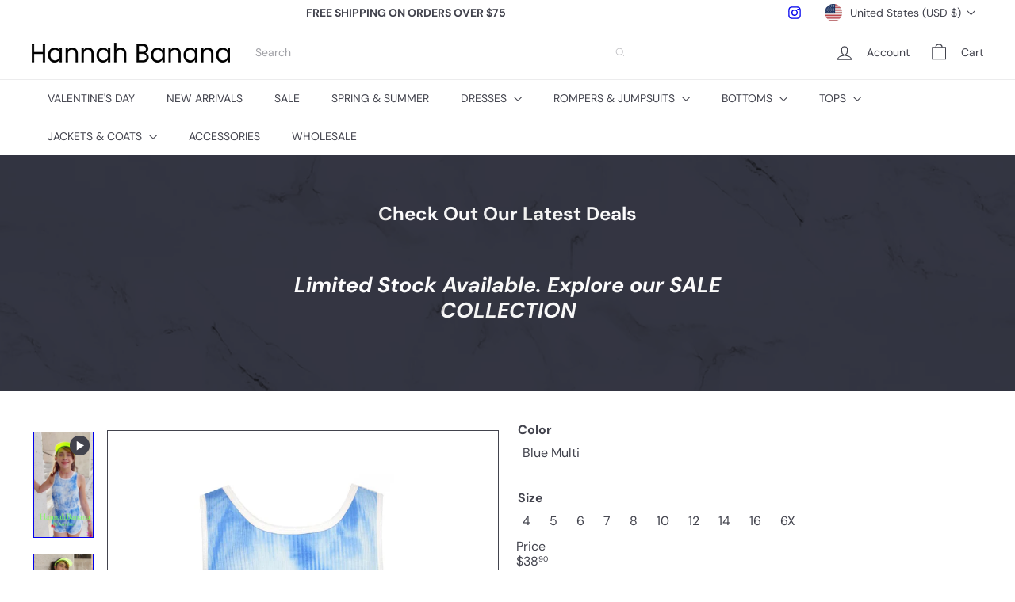

--- FILE ---
content_type: text/html; charset=utf-8
request_url: https://www.myhannahbanana.com/collections/ss22/products/girl-s-tie-dye-ribbed-knit-tassel-belt-romper
body_size: 38339
content:
<!doctype html>
<html class="no-js" lang="en" dir="ltr">
  <head>
    <meta charset="utf-8">
    <meta http-equiv="X-UA-Compatible" content="IE=edge,chrome=1">
    <meta name="viewport" content="width=device-width,initial-scale=1">
    <meta name="theme-color" content="">
    <link rel="canonical" href="https://www.myhannahbanana.com/products/girl-s-tie-dye-ribbed-knit-tassel-belt-romper">
    <link rel="preconnect" href="https://fonts.shopifycdn.com" crossorigin>
    <link rel="dns-prefetch" href="https://ajax.googleapis.com">
    <link rel="dns-prefetch" href="https://maps.googleapis.com">
    <link rel="dns-prefetch" href="https://maps.gstatic.com"><title>Girl’s Tie Dye Ribbed Knit Tassel Belt Romper &ndash; myhannahbanana</title>
<meta name="description" content="Tie Dye Print Sleeveless Ribbed Knit Romper W/Tassel Belt"><meta property="og:site_name" content="myhannahbanana">
<meta property="og:url" content="https://www.myhannahbanana.com/products/girl-s-tie-dye-ribbed-knit-tassel-belt-romper">
<meta property="og:title" content="Girl’s Tie Dye Ribbed Knit Tassel Belt Romper">
<meta property="og:type" content="product">
<meta property="og:description" content="Tie Dye Print Sleeveless Ribbed Knit Romper W/Tassel Belt"><meta property="og:image" content="http://www.myhannahbanana.com/cdn/shop/products/7c962e6dbe404e529df03eb8ca473b26.thumbnail.0000000.jpg?v=1653366960">
  <meta property="og:image:secure_url" content="https://www.myhannahbanana.com/cdn/shop/products/7c962e6dbe404e529df03eb8ca473b26.thumbnail.0000000.jpg?v=1653366960">
  <meta property="og:image:width" content="2160">
  <meta property="og:image:height" content="3840"><meta name="twitter:site" content="@">
<meta name="twitter:card" content="summary_large_image">
<meta name="twitter:title" content="Girl’s Tie Dye Ribbed Knit Tassel Belt Romper">
<meta name="twitter:description" content="Tie Dye Print Sleeveless Ribbed Knit Romper W/Tassel Belt">
<style data-shopify>:root {
        --product-grid-padding: 12px;
      }</style><script async crossorigin fetchpriority="high" src="/cdn/shopifycloud/importmap-polyfill/es-modules-shim.2.4.0.js"></script>
<script>
      document.documentElement.className = document.documentElement.className.replace('no-js', 'js');

      window.theme = window.theme || {};

      theme.settings = {
        themeName: 'Expanse',
        themeVersion: '8.0.0', // x-release-please-version
      };
    </script><script type="importmap">
{
  "imports": {
    "block.product-buy-buttons.drawers": "//www.myhannahbanana.com/cdn/shop/t/25/assets/block.product-buy-buttons.drawers.js?v=143357058838575216011768363531",
    "block.product-buy-buttons.gift-form": "//www.myhannahbanana.com/cdn/shop/t/25/assets/block.product-buy-buttons.gift-form.js?v=46785361256357036371768363531",
    "block.product-buy-buttons": "//www.myhannahbanana.com/cdn/shop/t/25/assets/block.product-buy-buttons.js?v=72507478919240364931768363532",
    "block.product-buy-buttons.store-availability": "//www.myhannahbanana.com/cdn/shop/t/25/assets/block.product-buy-buttons.store-availability.js?v=90760121318270272421768363532",
    "block.product-inventory": "//www.myhannahbanana.com/cdn/shop/t/25/assets/block.product-inventory.js?v=20518228087486565811768363532",
    "block.product-price": "//www.myhannahbanana.com/cdn/shop/t/25/assets/block.product-price.js?v=35246183459863012841768363533",
    "block.product-title": "//www.myhannahbanana.com/cdn/shop/t/25/assets/block.product-title.js?v=124903593559520654341768363533",
    "block.product-variant-picker": "//www.myhannahbanana.com/cdn/shop/t/25/assets/block.product-variant-picker.js?v=109701550488512158111768364351",
    "cart.order-note": "//www.myhannahbanana.com/cdn/shop/t/25/assets/cart.order-note.js?v=56198602689862001351768363534",
    "element.accordion": "//www.myhannahbanana.com/cdn/shop/t/25/assets/element.accordion.js?v=26352719291171277101768363535",
    "element.base-media": "//www.myhannahbanana.com/cdn/shop/t/25/assets/element.base-media.js?v=61305152781971747521768363536",
    "element.header-search": "//www.myhannahbanana.com/cdn/shop/t/25/assets/element.header-search.js?v=89544545804712572551768363536",
    "element.image.parallax": "//www.myhannahbanana.com/cdn/shop/t/25/assets/element.image.parallax.js?v=59188309605188605141768363537",
    "element.map": "//www.myhannahbanana.com/cdn/shop/t/25/assets/element.map.js?v=104976426947850234061768363537",
    "element.marquee": "//www.myhannahbanana.com/cdn/shop/t/25/assets/element.marquee.js?v=146838365732890290641768363537",
    "element.model": "//www.myhannahbanana.com/cdn/shop/t/25/assets/element.model.js?v=104979259955732717291768363538",
    "element.product-recommendations": "//www.myhannahbanana.com/cdn/shop/t/25/assets/element.product-recommendations.js?v=92208828216334547371768363538",
    "element.quantity-selector": "//www.myhannahbanana.com/cdn/shop/t/25/assets/element.quantity-selector.js?v=68208048201360514121768363538",
    "element.text.rte": "//www.myhannahbanana.com/cdn/shop/t/25/assets/element.text.rte.js?v=28194737298593644281768363539",
    "element.theme": "//www.myhannahbanana.com/cdn/shop/t/25/assets/element.theme.js?v=79531236870419416191768363539",
    "element.video": "//www.myhannahbanana.com/cdn/shop/t/25/assets/element.video.js?v=110560105447302630031768363540",
    "es-module-shims": "//www.myhannahbanana.com/cdn/shop/t/25/assets/es-module-shims.min.js?v=3197203922110785981768363540",
    "form.localization.disclosure": "//www.myhannahbanana.com/cdn/shop/t/25/assets/form.localization.disclosure.js?v=182459945533096787091768363540",
    "form.predictive-search": "//www.myhannahbanana.com/cdn/shop/t/25/assets/form.predictive-search.js?v=16338149262871167711768363541",
    "head.theme-editor": "//www.myhannahbanana.com/cdn/shop/t/25/assets/head.theme-editor.js?v=82669915001170288111768363541",
    "header.cart-drawer": "//www.myhannahbanana.com/cdn/shop/t/25/assets/header.cart-drawer.js?v=76924253000731865721768363542",
    "header.close-cart": "//www.myhannahbanana.com/cdn/shop/t/25/assets/header.close-cart.js?v=111774689337820112111768363542",
    "header.desktop-nav.nav-dropdown": "//www.myhannahbanana.com/cdn/shop/t/25/assets/header.desktop-nav.nav-dropdown.js?v=161891049847192907061768363542",
    "header.drawer": "//www.myhannahbanana.com/cdn/shop/t/25/assets/header.drawer.js?v=141974290604176436751768363543",
    "header.mobile-nav": "//www.myhannahbanana.com/cdn/shop/t/25/assets/header.mobile-nav.js?v=68222097154808643481768363543",
    "header.nav": "//www.myhannahbanana.com/cdn/shop/t/25/assets/header.nav.js?v=60474361350033080031768363543",
    "header.toggle-cart": "//www.myhannahbanana.com/cdn/shop/t/25/assets/header.toggle-cart.js?v=98854154335626053671768363544",
    "header.toggle-menu": "//www.myhannahbanana.com/cdn/shop/t/25/assets/header.toggle-menu.js?v=39506857234317197601768363544",
    "header.toggle-search": "//www.myhannahbanana.com/cdn/shop/t/25/assets/header.toggle-search.js?v=158471854237997684391768363544",
    "is-land": "//www.myhannahbanana.com/cdn/shop/t/25/assets/is-land.min.js?v=92343381495565747271768363574",
    "list.filter-grid.active-tags": "//www.myhannahbanana.com/cdn/shop/t/25/assets/list.filter-grid.active-tags.js?v=95708428777908361691768363575",
    "list.filter-grid.collection-mobile-filters": "//www.myhannahbanana.com/cdn/shop/t/25/assets/list.filter-grid.collection-mobile-filters.js?v=63107918996786963331768363575",
    "list.filter-grid.filter-form": "//www.myhannahbanana.com/cdn/shop/t/25/assets/list.filter-grid.filter-form.js?v=17067780984386582381768363575",
    "list.filter-grid": "//www.myhannahbanana.com/cdn/shop/t/25/assets/list.filter-grid.js?v=101890920840529502621768363576",
    "list.filter-grid.list-filter": "//www.myhannahbanana.com/cdn/shop/t/25/assets/list.filter-grid.list-filter.js?v=138701075783354965801768363576",
    "list.filter-grid.mobile-filters-trigger": "//www.myhannahbanana.com/cdn/shop/t/25/assets/list.filter-grid.mobile-filters-trigger.js?v=95983497396036638961768363577",
    "list.filter-grid.price-range-text": "//www.myhannahbanana.com/cdn/shop/t/25/assets/list.filter-grid.price-range-text.js?v=49452109150009672021768363577",
    "list.filter-grid.price-range": "//www.myhannahbanana.com/cdn/shop/t/25/assets/list.filter-grid.price-range.js?v=35983194066026989001768363577",
    "list.filter-grid.sort-by": "//www.myhannahbanana.com/cdn/shop/t/25/assets/list.filter-grid.sort-by.js?v=169103206739705814741768363578",
    "list.filter-grid.view-buttons": "//www.myhannahbanana.com/cdn/shop/t/25/assets/list.filter-grid.view-buttons.js?v=31923186262704385171768363578",
    "list.product-card.swatches": "//www.myhannahbanana.com/cdn/shop/t/25/assets/list.product-card.swatches.js?v=113927694071767406001768363579",
    "module.cart-form": "//www.myhannahbanana.com/cdn/shop/t/25/assets/module.cart-form.js?v=94598949188871392541768363580",
    "module.clone-footer": "//www.myhannahbanana.com/cdn/shop/t/25/assets/module.clone-footer.js?v=65189253863211222311768363580",
    "module.modal": "//www.myhannahbanana.com/cdn/shop/t/25/assets/module.modal.js?v=44527242903564663411768363581",
    "module.slideshow": "//www.myhannahbanana.com/cdn/shop/t/25/assets/module.slideshow.js?v=164835195365977764321768363581",
    "overlay.newsletter-reminder": "//www.myhannahbanana.com/cdn/shop/t/25/assets/overlay.newsletter-reminder.js?v=76052422197643520471768363582",
    "overlay.quick-add": "//www.myhannahbanana.com/cdn/shop/t/25/assets/overlay.quick-add.js?v=20686207342118126761768363582",
    "overlay.quick-shop": "//www.myhannahbanana.com/cdn/shop/t/25/assets/overlay.quick-shop.js?v=157739579751739548241768363582",
    "overlay.tool-tip": "//www.myhannahbanana.com/cdn/shop/t/25/assets/overlay.tool-tip.js?v=78722916108622987231768363583",
    "overlay.tool-tip.trigger": "//www.myhannahbanana.com/cdn/shop/t/25/assets/overlay.tool-tip.trigger.js?v=38823101629727047911768363583",
    "product.add-to-cart": "//www.myhannahbanana.com/cdn/shop/t/25/assets/product.add-to-cart.js?v=153565341879909331761768363585",
    "product.gallery": "//www.myhannahbanana.com/cdn/shop/t/25/assets/product.gallery.js?v=101937563878297892051768363585",
    "product.gallery.photoswipe": "//www.myhannahbanana.com/cdn/shop/t/25/assets/product.gallery.photoswipe.js?v=34264043932858048631768363586",
    "section.advanced-accordion": "//www.myhannahbanana.com/cdn/shop/t/25/assets/section.advanced-accordion.js?v=44790911016288138071768363586",
    "section.age-verification-popup": "//www.myhannahbanana.com/cdn/shop/t/25/assets/section.age-verification-popup.js?v=58303022586883027081768363587",
    "section.background-image-text": "//www.myhannahbanana.com/cdn/shop/t/25/assets/section.background-image-text.js?v=26227350979714212071768363587",
    "section.collection-header": "//www.myhannahbanana.com/cdn/shop/t/25/assets/section.collection-header.js?v=52320583960175857641768363588",
    "section.countdown": "//www.myhannahbanana.com/cdn/shop/t/25/assets/section.countdown.js?v=75237863181774550081768363588",
    "section.footer": "//www.myhannahbanana.com/cdn/shop/t/25/assets/section.footer.js?v=148713697742347807881768363588",
    "section.header": "//www.myhannahbanana.com/cdn/shop/t/25/assets/section.header.js?v=13203801188933004421768363589",
    "section.hotspots": "//www.myhannahbanana.com/cdn/shop/t/25/assets/section.hotspots.js?v=178007014693575642251768363589",
    "section.image-compare": "//www.myhannahbanana.com/cdn/shop/t/25/assets/section.image-compare.js?v=148705783676582583041768363589",
    "section.main-addresses": "//www.myhannahbanana.com/cdn/shop/t/25/assets/section.main-addresses.js?v=38269558316828166111768363590",
    "section.main-cart": "//www.myhannahbanana.com/cdn/shop/t/25/assets/section.main-cart.js?v=57317533223459346501768363590",
    "section.main-login": "//www.myhannahbanana.com/cdn/shop/t/25/assets/section.main-login.js?v=141583384861984065451768363591",
    "section.more-products-vendor": "//www.myhannahbanana.com/cdn/shop/t/25/assets/section.more-products-vendor.js?v=8511688544614558571768363591",
    "section.newsletter-popup": "//www.myhannahbanana.com/cdn/shop/t/25/assets/section.newsletter-popup.js?v=177313225796357939811768363591",
    "section.password-header": "//www.myhannahbanana.com/cdn/shop/t/25/assets/section.password-header.js?v=124471658844228363121768363592",
    "section.recently-viewed": "//www.myhannahbanana.com/cdn/shop/t/25/assets/section.recently-viewed.js?v=64031631519373429601768363592",
    "section.testimonials": "//www.myhannahbanana.com/cdn/shop/t/25/assets/section.testimonials.js?v=22104849226382439421768363592",
    "section.toolbar.announcement-bar": "//www.myhannahbanana.com/cdn/shop/t/25/assets/section.toolbar.announcement-bar.js?v=113790760388345659521768363593",
    "theme": "//www.myhannahbanana.com/cdn/shop/t/25/assets/theme.js?v=113616480651186619411768363604",
    "util.a11y": "//www.myhannahbanana.com/cdn/shop/t/25/assets/util.a11y.js?v=52391889484665157991768363604",
    "util.ajax-renderer": "//www.myhannahbanana.com/cdn/shop/t/25/assets/util.ajax-renderer.js?v=97870815632261419761768363604",
    "util.currency": "//www.myhannahbanana.com/cdn/shop/t/25/assets/util.currency.js?v=145317363220411440011768363605",
    "util.editor-events": "//www.myhannahbanana.com/cdn/shop/t/25/assets/util.editor-events.js?v=99040249503335390211768363605",
    "util.events": "//www.myhannahbanana.com/cdn/shop/t/25/assets/util.events.js?v=72345573757032118991768363605",
    "util.misc": "//www.myhannahbanana.com/cdn/shop/t/25/assets/util.misc.js?v=117964846174238173191768363606",
    "util.product-loader": "//www.myhannahbanana.com/cdn/shop/t/25/assets/util.product-loader.js?v=71947287259713254281768363606",
    "util.resource-loader": "//www.myhannahbanana.com/cdn/shop/t/25/assets/util.resource-loader.js?v=81301169148003274841768363607",
    "util.storage": "//www.myhannahbanana.com/cdn/shop/t/25/assets/util.storage.js?v=165714144265540632071768363607",
    "utility.stylesheet": "//www.myhannahbanana.com/cdn/shop/t/25/assets/utility.stylesheet.js?v=115421978848924304161768363607",
    "vendor.body-scroll-lock": "//www.myhannahbanana.com/cdn/shop/t/25/assets/vendor.body-scroll-lock.js?v=43858629955478570601768363608",
    "vendor.flickity-fade": "//www.myhannahbanana.com/cdn/shop/t/25/assets/vendor.flickity-fade.js?v=30199917077759486291768363608",
    "vendor.flickity": "//www.myhannahbanana.com/cdn/shop/t/25/assets/vendor.flickity.js?v=145589282352783664051768363609",
    "vendor.in-view": "//www.myhannahbanana.com/cdn/shop/t/25/assets/vendor.in-view.js?v=126891093837844970591768363609",
    "vendor.nouislider": "//www.myhannahbanana.com/cdn/shop/t/25/assets/vendor.nouislider.js?v=129287890155711085221768363610",
    "vendor.photoswipe-ui-default": "//www.myhannahbanana.com/cdn/shop/t/25/assets/vendor.photoswipe-ui-default.min.js?v=73207447096779043641768363610",
    "vendor.photoswipe": "//www.myhannahbanana.com/cdn/shop/t/25/assets/vendor.photoswipe.min.js?v=24673779349008835351768363610"
  }
}
</script><script>
  if (!(HTMLScriptElement.supports && HTMLScriptElement.supports('importmap'))) {
    const el = document.createElement('script')
    el.async = true
    el.src = "//www.myhannahbanana.com/cdn/shop/t/25/assets/es-module-shims.min.js?v=3197203922110785981768363540"
    document.head.appendChild(el)
  }
</script>
<script type="module" src="//www.myhannahbanana.com/cdn/shop/t/25/assets/is-land.min.js?v=92343381495565747271768363574"></script>


<script type="module">
  try {
    const importMap = document.querySelector('script[type="importmap"]')
    const importMapJson = JSON.parse(importMap.textContent)
    const importMapModules = Object.values(importMapJson.imports)
    for (let i = 0; i < importMapModules.length; i++) {
      const link = document.createElement('link')
      link.rel = 'modulepreload'
      link.href = importMapModules[i]
      document.head.appendChild(link)
    }
  } catch (e) {
    console.error(e)
  }
</script>
<script>window.performance && window.performance.mark && window.performance.mark('shopify.content_for_header.start');</script><meta name="google-site-verification" content="fTsXlYDtztmA5X8W4H6DBnlSakfnqIxnV1UShC8I0tk">
<meta name="facebook-domain-verification" content="qnawf7driybui39o414rtksq824f4y">
<meta name="facebook-domain-verification" content="jlyy5m4j6ry0yt1zogx1ar5pn9zpe4">
<meta id="shopify-digital-wallet" name="shopify-digital-wallet" content="/27400896590/digital_wallets/dialog">
<meta name="shopify-checkout-api-token" content="0c1e068340a83091f3ffb4b826accd96">
<meta id="in-context-paypal-metadata" data-shop-id="27400896590" data-venmo-supported="false" data-environment="production" data-locale="en_US" data-paypal-v4="true" data-currency="USD">
<link rel="alternate" type="application/json+oembed" href="https://www.myhannahbanana.com/products/girl-s-tie-dye-ribbed-knit-tassel-belt-romper.oembed">
<script async="async" src="/checkouts/internal/preloads.js?locale=en-US"></script>
<link rel="preconnect" href="https://shop.app" crossorigin="anonymous">
<script async="async" src="https://shop.app/checkouts/internal/preloads.js?locale=en-US&shop_id=27400896590" crossorigin="anonymous"></script>
<script id="apple-pay-shop-capabilities" type="application/json">{"shopId":27400896590,"countryCode":"US","currencyCode":"USD","merchantCapabilities":["supports3DS"],"merchantId":"gid:\/\/shopify\/Shop\/27400896590","merchantName":"myhannahbanana","requiredBillingContactFields":["postalAddress","email"],"requiredShippingContactFields":["postalAddress","email"],"shippingType":"shipping","supportedNetworks":["visa","masterCard","amex","discover","elo","jcb"],"total":{"type":"pending","label":"myhannahbanana","amount":"1.00"},"shopifyPaymentsEnabled":true,"supportsSubscriptions":true}</script>
<script id="shopify-features" type="application/json">{"accessToken":"0c1e068340a83091f3ffb4b826accd96","betas":["rich-media-storefront-analytics"],"domain":"www.myhannahbanana.com","predictiveSearch":true,"shopId":27400896590,"locale":"en"}</script>
<script>var Shopify = Shopify || {};
Shopify.shop = "myhannahbanana.myshopify.com";
Shopify.locale = "en";
Shopify.currency = {"active":"USD","rate":"1.0"};
Shopify.country = "US";
Shopify.theme = {"name":"[Arche] Updated copy of 02\/2022","id":181390573841,"schema_name":"Expanse","schema_version":"8.0.0","theme_store_id":902,"role":"main"};
Shopify.theme.handle = "null";
Shopify.theme.style = {"id":null,"handle":null};
Shopify.cdnHost = "www.myhannahbanana.com/cdn";
Shopify.routes = Shopify.routes || {};
Shopify.routes.root = "/";</script>
<script type="module">!function(o){(o.Shopify=o.Shopify||{}).modules=!0}(window);</script>
<script>!function(o){function n(){var o=[];function n(){o.push(Array.prototype.slice.apply(arguments))}return n.q=o,n}var t=o.Shopify=o.Shopify||{};t.loadFeatures=n(),t.autoloadFeatures=n()}(window);</script>
<script>
  window.ShopifyPay = window.ShopifyPay || {};
  window.ShopifyPay.apiHost = "shop.app\/pay";
  window.ShopifyPay.redirectState = null;
</script>
<script id="shop-js-analytics" type="application/json">{"pageType":"product"}</script>
<script defer="defer" async type="module" src="//www.myhannahbanana.com/cdn/shopifycloud/shop-js/modules/v2/client.init-shop-cart-sync_C5BV16lS.en.esm.js"></script>
<script defer="defer" async type="module" src="//www.myhannahbanana.com/cdn/shopifycloud/shop-js/modules/v2/chunk.common_CygWptCX.esm.js"></script>
<script type="module">
  await import("//www.myhannahbanana.com/cdn/shopifycloud/shop-js/modules/v2/client.init-shop-cart-sync_C5BV16lS.en.esm.js");
await import("//www.myhannahbanana.com/cdn/shopifycloud/shop-js/modules/v2/chunk.common_CygWptCX.esm.js");

  window.Shopify.SignInWithShop?.initShopCartSync?.({"fedCMEnabled":true,"windoidEnabled":true});

</script>
<script defer="defer" async type="module" src="//www.myhannahbanana.com/cdn/shopifycloud/shop-js/modules/v2/client.payment-terms_CZxnsJam.en.esm.js"></script>
<script defer="defer" async type="module" src="//www.myhannahbanana.com/cdn/shopifycloud/shop-js/modules/v2/chunk.common_CygWptCX.esm.js"></script>
<script defer="defer" async type="module" src="//www.myhannahbanana.com/cdn/shopifycloud/shop-js/modules/v2/chunk.modal_D71HUcav.esm.js"></script>
<script type="module">
  await import("//www.myhannahbanana.com/cdn/shopifycloud/shop-js/modules/v2/client.payment-terms_CZxnsJam.en.esm.js");
await import("//www.myhannahbanana.com/cdn/shopifycloud/shop-js/modules/v2/chunk.common_CygWptCX.esm.js");
await import("//www.myhannahbanana.com/cdn/shopifycloud/shop-js/modules/v2/chunk.modal_D71HUcav.esm.js");

  
</script>
<script>
  window.Shopify = window.Shopify || {};
  if (!window.Shopify.featureAssets) window.Shopify.featureAssets = {};
  window.Shopify.featureAssets['shop-js'] = {"shop-cart-sync":["modules/v2/client.shop-cart-sync_ZFArdW7E.en.esm.js","modules/v2/chunk.common_CygWptCX.esm.js"],"init-fed-cm":["modules/v2/client.init-fed-cm_CmiC4vf6.en.esm.js","modules/v2/chunk.common_CygWptCX.esm.js"],"shop-button":["modules/v2/client.shop-button_tlx5R9nI.en.esm.js","modules/v2/chunk.common_CygWptCX.esm.js"],"shop-cash-offers":["modules/v2/client.shop-cash-offers_DOA2yAJr.en.esm.js","modules/v2/chunk.common_CygWptCX.esm.js","modules/v2/chunk.modal_D71HUcav.esm.js"],"init-windoid":["modules/v2/client.init-windoid_sURxWdc1.en.esm.js","modules/v2/chunk.common_CygWptCX.esm.js"],"shop-toast-manager":["modules/v2/client.shop-toast-manager_ClPi3nE9.en.esm.js","modules/v2/chunk.common_CygWptCX.esm.js"],"init-shop-email-lookup-coordinator":["modules/v2/client.init-shop-email-lookup-coordinator_B8hsDcYM.en.esm.js","modules/v2/chunk.common_CygWptCX.esm.js"],"init-shop-cart-sync":["modules/v2/client.init-shop-cart-sync_C5BV16lS.en.esm.js","modules/v2/chunk.common_CygWptCX.esm.js"],"avatar":["modules/v2/client.avatar_BTnouDA3.en.esm.js"],"pay-button":["modules/v2/client.pay-button_FdsNuTd3.en.esm.js","modules/v2/chunk.common_CygWptCX.esm.js"],"init-customer-accounts":["modules/v2/client.init-customer-accounts_DxDtT_ad.en.esm.js","modules/v2/client.shop-login-button_C5VAVYt1.en.esm.js","modules/v2/chunk.common_CygWptCX.esm.js","modules/v2/chunk.modal_D71HUcav.esm.js"],"init-shop-for-new-customer-accounts":["modules/v2/client.init-shop-for-new-customer-accounts_ChsxoAhi.en.esm.js","modules/v2/client.shop-login-button_C5VAVYt1.en.esm.js","modules/v2/chunk.common_CygWptCX.esm.js","modules/v2/chunk.modal_D71HUcav.esm.js"],"shop-login-button":["modules/v2/client.shop-login-button_C5VAVYt1.en.esm.js","modules/v2/chunk.common_CygWptCX.esm.js","modules/v2/chunk.modal_D71HUcav.esm.js"],"init-customer-accounts-sign-up":["modules/v2/client.init-customer-accounts-sign-up_CPSyQ0Tj.en.esm.js","modules/v2/client.shop-login-button_C5VAVYt1.en.esm.js","modules/v2/chunk.common_CygWptCX.esm.js","modules/v2/chunk.modal_D71HUcav.esm.js"],"shop-follow-button":["modules/v2/client.shop-follow-button_Cva4Ekp9.en.esm.js","modules/v2/chunk.common_CygWptCX.esm.js","modules/v2/chunk.modal_D71HUcav.esm.js"],"checkout-modal":["modules/v2/client.checkout-modal_BPM8l0SH.en.esm.js","modules/v2/chunk.common_CygWptCX.esm.js","modules/v2/chunk.modal_D71HUcav.esm.js"],"lead-capture":["modules/v2/client.lead-capture_Bi8yE_yS.en.esm.js","modules/v2/chunk.common_CygWptCX.esm.js","modules/v2/chunk.modal_D71HUcav.esm.js"],"shop-login":["modules/v2/client.shop-login_D6lNrXab.en.esm.js","modules/v2/chunk.common_CygWptCX.esm.js","modules/v2/chunk.modal_D71HUcav.esm.js"],"payment-terms":["modules/v2/client.payment-terms_CZxnsJam.en.esm.js","modules/v2/chunk.common_CygWptCX.esm.js","modules/v2/chunk.modal_D71HUcav.esm.js"]};
</script>
<script>(function() {
  var isLoaded = false;
  function asyncLoad() {
    if (isLoaded) return;
    isLoaded = true;
    var urls = ["https:\/\/rec.autocommerce.io\/recommender_javascript?shop=myhannahbanana.myshopify.com","https:\/\/shopify-fast-tags.deliverr.com\/main.js?shop=myhannahbanana.myshopify.com","\/\/cdn.shopify.com\/proxy\/1791669cfc4407f33864adf1b934d20280ae8c2c80646218c65d87d05ea51863\/cdn.nfcube.com\/instafeed-73f2e3cff5194b103b4a2a1b6caf7c94.js?shop=myhannahbanana.myshopify.com\u0026sp-cache-control=cHVibGljLCBtYXgtYWdlPTkwMA"];
    for (var i = 0; i < urls.length; i++) {
      var s = document.createElement('script');
      s.type = 'text/javascript';
      s.async = true;
      s.src = urls[i];
      var x = document.getElementsByTagName('script')[0];
      x.parentNode.insertBefore(s, x);
    }
  };
  if(window.attachEvent) {
    window.attachEvent('onload', asyncLoad);
  } else {
    window.addEventListener('load', asyncLoad, false);
  }
})();</script>
<script id="__st">var __st={"a":27400896590,"offset":-28800,"reqid":"3bff58ea-d537-460d-8b28-1264cce3f410-1768719784","pageurl":"www.myhannahbanana.com\/collections\/ss22\/products\/girl-s-tie-dye-ribbed-knit-tassel-belt-romper","u":"98ad19611780","p":"product","rtyp":"product","rid":6741564850254};</script>
<script>window.ShopifyPaypalV4VisibilityTracking = true;</script>
<script id="captcha-bootstrap">!function(){'use strict';const t='contact',e='account',n='new_comment',o=[[t,t],['blogs',n],['comments',n],[t,'customer']],c=[[e,'customer_login'],[e,'guest_login'],[e,'recover_customer_password'],[e,'create_customer']],r=t=>t.map((([t,e])=>`form[action*='/${t}']:not([data-nocaptcha='true']) input[name='form_type'][value='${e}']`)).join(','),a=t=>()=>t?[...document.querySelectorAll(t)].map((t=>t.form)):[];function s(){const t=[...o],e=r(t);return a(e)}const i='password',u='form_key',d=['recaptcha-v3-token','g-recaptcha-response','h-captcha-response',i],f=()=>{try{return window.sessionStorage}catch{return}},m='__shopify_v',_=t=>t.elements[u];function p(t,e,n=!1){try{const o=window.sessionStorage,c=JSON.parse(o.getItem(e)),{data:r}=function(t){const{data:e,action:n}=t;return t[m]||n?{data:e,action:n}:{data:t,action:n}}(c);for(const[e,n]of Object.entries(r))t.elements[e]&&(t.elements[e].value=n);n&&o.removeItem(e)}catch(o){console.error('form repopulation failed',{error:o})}}const l='form_type',E='cptcha';function T(t){t.dataset[E]=!0}const w=window,h=w.document,L='Shopify',v='ce_forms',y='captcha';let A=!1;((t,e)=>{const n=(g='f06e6c50-85a8-45c8-87d0-21a2b65856fe',I='https://cdn.shopify.com/shopifycloud/storefront-forms-hcaptcha/ce_storefront_forms_captcha_hcaptcha.v1.5.2.iife.js',D={infoText:'Protected by hCaptcha',privacyText:'Privacy',termsText:'Terms'},(t,e,n)=>{const o=w[L][v],c=o.bindForm;if(c)return c(t,g,e,D).then(n);var r;o.q.push([[t,g,e,D],n]),r=I,A||(h.body.append(Object.assign(h.createElement('script'),{id:'captcha-provider',async:!0,src:r})),A=!0)});var g,I,D;w[L]=w[L]||{},w[L][v]=w[L][v]||{},w[L][v].q=[],w[L][y]=w[L][y]||{},w[L][y].protect=function(t,e){n(t,void 0,e),T(t)},Object.freeze(w[L][y]),function(t,e,n,w,h,L){const[v,y,A,g]=function(t,e,n){const i=e?o:[],u=t?c:[],d=[...i,...u],f=r(d),m=r(i),_=r(d.filter((([t,e])=>n.includes(e))));return[a(f),a(m),a(_),s()]}(w,h,L),I=t=>{const e=t.target;return e instanceof HTMLFormElement?e:e&&e.form},D=t=>v().includes(t);t.addEventListener('submit',(t=>{const e=I(t);if(!e)return;const n=D(e)&&!e.dataset.hcaptchaBound&&!e.dataset.recaptchaBound,o=_(e),c=g().includes(e)&&(!o||!o.value);(n||c)&&t.preventDefault(),c&&!n&&(function(t){try{if(!f())return;!function(t){const e=f();if(!e)return;const n=_(t);if(!n)return;const o=n.value;o&&e.removeItem(o)}(t);const e=Array.from(Array(32),(()=>Math.random().toString(36)[2])).join('');!function(t,e){_(t)||t.append(Object.assign(document.createElement('input'),{type:'hidden',name:u})),t.elements[u].value=e}(t,e),function(t,e){const n=f();if(!n)return;const o=[...t.querySelectorAll(`input[type='${i}']`)].map((({name:t})=>t)),c=[...d,...o],r={};for(const[a,s]of new FormData(t).entries())c.includes(a)||(r[a]=s);n.setItem(e,JSON.stringify({[m]:1,action:t.action,data:r}))}(t,e)}catch(e){console.error('failed to persist form',e)}}(e),e.submit())}));const S=(t,e)=>{t&&!t.dataset[E]&&(n(t,e.some((e=>e===t))),T(t))};for(const o of['focusin','change'])t.addEventListener(o,(t=>{const e=I(t);D(e)&&S(e,y())}));const B=e.get('form_key'),M=e.get(l),P=B&&M;t.addEventListener('DOMContentLoaded',(()=>{const t=y();if(P)for(const e of t)e.elements[l].value===M&&p(e,B);[...new Set([...A(),...v().filter((t=>'true'===t.dataset.shopifyCaptcha))])].forEach((e=>S(e,t)))}))}(h,new URLSearchParams(w.location.search),n,t,e,['guest_login'])})(!0,!0)}();</script>
<script integrity="sha256-4kQ18oKyAcykRKYeNunJcIwy7WH5gtpwJnB7kiuLZ1E=" data-source-attribution="shopify.loadfeatures" defer="defer" src="//www.myhannahbanana.com/cdn/shopifycloud/storefront/assets/storefront/load_feature-a0a9edcb.js" crossorigin="anonymous"></script>
<script crossorigin="anonymous" defer="defer" src="//www.myhannahbanana.com/cdn/shopifycloud/storefront/assets/shopify_pay/storefront-65b4c6d7.js?v=20250812"></script>
<script data-source-attribution="shopify.dynamic_checkout.dynamic.init">var Shopify=Shopify||{};Shopify.PaymentButton=Shopify.PaymentButton||{isStorefrontPortableWallets:!0,init:function(){window.Shopify.PaymentButton.init=function(){};var t=document.createElement("script");t.src="https://www.myhannahbanana.com/cdn/shopifycloud/portable-wallets/latest/portable-wallets.en.js",t.type="module",document.head.appendChild(t)}};
</script>
<script data-source-attribution="shopify.dynamic_checkout.buyer_consent">
  function portableWalletsHideBuyerConsent(e){var t=document.getElementById("shopify-buyer-consent"),n=document.getElementById("shopify-subscription-policy-button");t&&n&&(t.classList.add("hidden"),t.setAttribute("aria-hidden","true"),n.removeEventListener("click",e))}function portableWalletsShowBuyerConsent(e){var t=document.getElementById("shopify-buyer-consent"),n=document.getElementById("shopify-subscription-policy-button");t&&n&&(t.classList.remove("hidden"),t.removeAttribute("aria-hidden"),n.addEventListener("click",e))}window.Shopify?.PaymentButton&&(window.Shopify.PaymentButton.hideBuyerConsent=portableWalletsHideBuyerConsent,window.Shopify.PaymentButton.showBuyerConsent=portableWalletsShowBuyerConsent);
</script>
<script data-source-attribution="shopify.dynamic_checkout.cart.bootstrap">document.addEventListener("DOMContentLoaded",(function(){function t(){return document.querySelector("shopify-accelerated-checkout-cart, shopify-accelerated-checkout")}if(t())Shopify.PaymentButton.init();else{new MutationObserver((function(e,n){t()&&(Shopify.PaymentButton.init(),n.disconnect())})).observe(document.body,{childList:!0,subtree:!0})}}));
</script>
<link id="shopify-accelerated-checkout-styles" rel="stylesheet" media="screen" href="https://www.myhannahbanana.com/cdn/shopifycloud/portable-wallets/latest/accelerated-checkout-backwards-compat.css" crossorigin="anonymous">
<style id="shopify-accelerated-checkout-cart">
        #shopify-buyer-consent {
  margin-top: 1em;
  display: inline-block;
  width: 100%;
}

#shopify-buyer-consent.hidden {
  display: none;
}

#shopify-subscription-policy-button {
  background: none;
  border: none;
  padding: 0;
  text-decoration: underline;
  font-size: inherit;
  cursor: pointer;
}

#shopify-subscription-policy-button::before {
  box-shadow: none;
}

      </style>
<link rel="stylesheet" media="screen" href="//www.myhannahbanana.com/cdn/shop/t/25/compiled_assets/styles.css?v=2749">
<script id="snippets-script" data-snippets="layout.stack,form.customer" defer="defer" src="//www.myhannahbanana.com/cdn/shop/t/25/compiled_assets/snippet-scripts.js?v=2749"></script>
<script>window.performance && window.performance.mark && window.performance.mark('shopify.content_for_header.end');</script>
<style data-shopify>:root {
    /* Core Sizes */
    --size-0-25: 0.0625rem; /* 1px */
    --size-0-5: 0.125rem; /* 2px */
    --size-1: 0.25rem; /* 4px */
    --size-1-5: 0.375rem; /* 6px */
    --size-2: 0.5rem; /* 8px */
    --size-2-5: 0.625rem; /* 10px */
    --size-3: 0.75rem; /* 12px */
    --size-3-5: 0.875rem; /* 14px */
    --size-4: 1rem; /* 16px */
    --size-4-5: 1.125rem; /* 18px */
    --size-5: 1.25rem; /* 20px */
    --size-5-5: 1.375rem; /* 22px */
    --size-6: 1.5rem; /* 24px */
    --size-6-5: 1.625rem; /* 26px */
    --size-7: 1.75rem; /* 28px */
    --size-7-5: 1.875rem; /* 30px */
    --size-8: 2rem; /* 32px */
    --size-8-5: 2.125rem; /* 34px */
    --size-9: 2.25rem; /* 36px */
    --size-9-5: 2.375rem; /* 38px */
    --size-10: 2.5rem; /* 40px */
    --size-11: 2.75rem; /* 44px */
    --size-12: 3rem; /* 48px */
    --size-14: 3.5rem; /* 56px */
    --size-16: 4rem; /* 64px */
    --size-18: 4.5rem; /* 72px */
    --size-20: 5rem; /* 80px */
    --size-24: 6rem; /* 96px */
    --size-28: 7rem; /* 112px */
    --size-32: 8rem; /* 128px */

    /* Text Sizes */
    --text-size-2: 0.5rem; /* 8px */
    --text-size-2-5: 0.625rem; /* 10px */
    --text-size-3: 0.75rem; /* 12px */
    --text-size-3-5: 0.875rem; /* 14px */
    --text-size-4: 1rem; /* 16px */
    --text-size-4-5: 1.125rem; /* 18px */
    --text-size-5: 1.25rem; /* 20px */
    --text-size-5-5: 1.375rem; /* 22px */
    --text-size-6: 1.5rem; /* 24px */
    --text-size-6-5: 1.625rem; /* 26px */
    --text-size-7: 1.75rem; /* 28px */
    --text-size-7-5: 1.875rem; /* 30px */
    --text-size-8: 2rem; /* 32px */
    --text-size-8-5: 2.125rem; /* 34px */
    --text-size-9: 2.25rem; /* 36px */
    --text-size-9-5: 2.375rem; /* 38px */
    --text-size-10: 2.5rem; /* 40px */
    --text-size-11: 2.75rem; /* 44px */
    --text-size-12: 3rem; /* 48px */
    --text-size-14: 3.5rem; /* 56px */
    --text-size-16: 4rem; /* 64px */
    --text-size-18: 4.5rem; /* 72px */
    --text-size-20: 5rem; /* 80px */
    --text-size-24: 6rem; /* 96px */
    --text-size-28: 7rem; /* 112px */
    --text-size-32: 8rem; /* 128px */

    /* Line */
    --line-size-none: 0px;
    --line-size-xs: 0.5px;
    --line-size-sm: 1px;
    --line-size-md: 2px;
    --line-size-lg: 4px;
    --line-size-xl: 8px;

    /* Gap */
    --gap-size-none: 0px;
    --gap-size-xs: 8px;
    --gap-size-sm: 16px;
    --gap-size-md: 32px;
    --gap-size-lg: 48px;
    --gap-size-xl: 64px;

    /* Radius */
    --radius-xs: 4px;
    --radius-sm: 8px;
    --radius-md: 12px;
    --radius-lg: 16px;
    --radius-xl: 24px;
    --radius-2xl: 32px;
    --radius-none: 0px;
    --radius-full: 999px;

    /* Dropshadow */
    --shadow-none: 0px 0px 0px 0px rgba(0, 0, 0, 0);
    --shadow-sm: 0px 1px 2px 0px rgba(0, 0, 0, 0.08);
    --shadow-md: 0px 2px 4px -1px rgba(0, 0, 0, 0.08);
    --shadow-lg: 0px 8px 16px -4px rgba(0, 0, 0, 0.08);
    --shadow-xl: 0px 16px 32px -6px rgba(0, 0, 0, 0.12);
    --shadow-2xl: 0px 16px 64px -12px rgba(0, 0, 0, 0.22);

    /* Font Weights */
    --font-weight-100: 100;
    --font-weight-200: 200;
    --font-weight-300: 300;
    --font-weight-400: 400;
    --font-weight-500: 500;
    --font-weight-600: 600;
    --font-weight-700: 700;
    --font-weight-800: 800;
    --font-weight-900: 900;

    /* Letter Spacings */
    --letter-space-2xs: -0.05em;
    --letter-space-xs: -0.03em;
    --letter-space-sm: -0.015em;
    --letter-space-md: 0em;
    --letter-space-lg: 0.015em;
    --letter-space-xl: 0.03em;
    --letter-space-2xl: 0.05em;
    --letter-space-3xl: 0.08em;
    --letter-space-4xl: 0.12em;

    /* Line Heights */
    --line-height-2xs: 0.9;
    --line-height-xs: 1;
    --line-height-sm: 1.1;
    --line-height-md: 1.2;
    --line-height-lg: 1.5;
    --line-height-xl: 1.7;
    --line-height-2xl: 2;

    /* Color Shades */
    --shade-0: 0%;
    --shade-4: 4%;
    --shade-8: 8%;
    --shade-12: 12%;
    --shade-16: 16%;
    --shade-20: 20%;
    --shade-30: 30%;
    --shade-40: 40%;
    --shade-50: 50%;
    --shade-60: 60%;
    --shade-70: 70%;
    --shade-80: 80%;
    --shade-90: 90%;
    --shade-100: 100%;
  }</style><style data-shopify>/* Root Variables */
  :root {
    --root-font-size: 16px;
    --root-color-primary: #000;
    --root-color-secondary: #fff;
  }

  /* Colors */
  :root {
    --color-primary: var(--root-color-primary);
    --color-secondary: var(--root-color-secondary);
    --color-focus: #4a9afc;
    --color-error: #ba4444;
    --color-price: var(--color-primary);
    --color-text-savings: var(--color-primary);
    --disabled-grey: #f6f6f6;
    --disabled-border: #b6b6b6;
    --disabled-grey-text: #b6b6b6;
    --success-green: #56ad6a;
    --success-green-bg: #ecfef0;
    --color-sticky-nav-links: #fff;
  }

  /* Body Font Stack */
  :root {
    --element-text-font-family--body: 'Arial';
    --element-text-font-family-fallback--body: 'sans-serif';
    --element-text-font-weight--body: var(--font-weight-400);
    --element-text-letter-spacing--body: var(--letter-space-md);
    --element-text-line-height--body: var(--line-height-md);
    --element-text-text-transform--body: none;
    --element-text-font-size--body-lg: var(--text-size-4);
    --element-text-font-size--body-md: var(--text-size-3-5);
    --element-text-font-size--body-sm: var(--text-size-3);
    --element-text-font-size--body-xs: var(--text-size-2-5);

    @media screen and (min-width: 769px) {
      --element-text-font-size--body-lg: var(--text-size-4-5);
      --element-text-font-size--body-md: var(--text-size-4);
      --element-text-font-size--body-sm: var(--text-size-3-5);
      --element-text-font-size--body-xs: var(--text-size-3);
    }
  }

  /* Heading Font Stack */
  :root {
    --element-text-font-family--heading: 'Arial';
    --element-text-font-family-fallback--heading: 'sans-serif';
    --element-text-font-weight--heading: var(--font-weight-700);
    --element-text-letter-spacing--heading: var(--letter-space-md);

    --element-text-line-height--heading-2xl: var(--line-height-md);
    --element-text-line-height--heading-xl: var(--line-height-md);
    --element-text-line-height--heading-lg: var(--line-height-md);
    --element-text-line-height--heading-md: var(--line-height-md);
    --element-text-line-height--heading-sm: var(--line-height-md);
    --element-text-line-height--heading-xs: var(--line-height-md);

    --element-text-font-size--heading-2xl: var(--text-size-12);
    --element-text-font-size--heading-xl: var(--text-size-8);
    --element-text-font-size--heading-lg: var(--text-size-6);
    --element-text-font-size--heading-md: var(--text-size-5);
    --element-text-font-size--heading-sm: var(--text-size-4-5);
    --element-text-font-size--heading-xs: var(--text-size-4);

    @media screen and (min-width: 769px) {
      --element-text-font-size--heading-2xl: var(--text-size-16);
      --element-text-font-size--heading-2xl: var(--text-size-12);
      --element-text-font-size--heading-xl: var(--text-size-8);
      --element-text-font-size--heading-lg: var(--text-size-6);
      --element-text-font-size--heading-md: var(--text-size-5);
      --element-text-font-size--heading-sm: var(--text-size-4-5);
      --element-text-font-size--heading-xs: var(--text-size-4-5);
    }
  }

  /* Accent Font Stack */
  :root {
    --element-text-font-family--accent: 'Arial';
    --element-text-font-family-fallback--accent: 'sans-serif';
    --element-text-font-weight--accent: var(--font-weight-400);
    --element-text-letter-spacing--accent: var(--letter-space-4xl);
    --element-text-line-height--accent: var(--line-height-md);
    --element-text-text-transform--accent: uppercase;
  }

  /* Input Responsive Styles */
  @media (max-width: 768px) {
    :root { 
      --element-input-padding-inline: var(--size-2);
      --element-input-padding-block: var(--size-2);
    }
  }

  /* Button Responsive Styles */
  @media (max-width: 768px) {
    :root { 
      --element-button-padding-inline: var(--size-2);
      --element-button-padding-block: var(--size-2);
    }

    .element-button--shopify-payment-wrapper shopify-accelerated-checkout {
      --shopify-accelerated-checkout-button-block-size: calc(2* var(--element-button-padding-block) + var(--element-text-line-height--body) * var(--element-text-font-size--body-md));
    }
  } 

  /* ==================================================================== */
  /* OLD CSS VARIABLES THAT NEEDS TO 🔥 */
  /* ==================================================================== */
  :root {
    --z-index-modal: 30;
    --z-index-toolbar: 7;
    --z-index-header: 6;
    --z-index-header-submenu: 7;
    --z-index-header-bottom-row: 3;
    --z-index-header-drawers: 5;
    --z-index-header-drawers-mobile: 3;
    --z-index-header-search: 7;
    --z-index-loader: 4;
    --z-index-header-search-overlay: 1;
    --url-ico-select: url(//www.myhannahbanana.com/cdn/shop/t/25/assets/ico-select.svg);
    --url-swirl-svg: url(//www.myhannahbanana.com/cdn/shop/t/25/assets/swirl.svg);
    --header-padding-bottom: 0;
    --gutter: 30px;
    --page-width: 1500px;
    --page-width-narrow: 1000px;
    --page-width-gutter-small: 17px;
    --grid-gutter: 22px;
    --grid-gutter-small: 16px;
    --slide-curve: 0.25s cubic-bezier(0.165, 0.84, 0.44, 1);
    --drawer-box-shadow: 0 10px 25px rgba(0, 0, 0, 0.15);
    --product-grid-margin: 10px;
    --product-grid-padding: 12px;
    --product-radius: 10px;
    --page-top-padding: 35px;
    --page-narrow: 780px;
    --page-width-padding: 40px;
    --grid-gutter: 22px;
    --index-section-padding: 60px;
    --section-header-bottom: 40px;
    --size-chart-margin: 30px 0;
    --size-chart-icon-margin: 5px;
    --newsletter-reminder-padding: 20px 30px 20px 25px;
    --text-frame-margin: 10px;
    --desktop-menu-chevron-size: 10px;
    --site-nav-item-padding: 20px;
    --site-nav-item-padding-top-bottom: 16px;
    --site-nav-icon-padding: 12px;
  }

  @media screen and (max-width: 768px) {
    :root {
      --page-top-padding: 15px;
      --page-narrow: 330px;
      --page-width-padding: 17px;
      --grid-gutter: 16px;
      --index-section-padding: 40px;
      --section-header-bottom: 25px;
      --text-frame-margin: 7px;
    }
  }</style>
<style data-shopify>@font-face {
  font-family: "DM Sans";
  font-weight: 700;
  font-style: normal;
  font-display: fallback;
  src: url("//www.myhannahbanana.com/cdn/fonts/dm_sans/dmsans_n7.97e21d81502002291ea1de8aefb79170c6946ce5.woff2") format("woff2"),
       url("//www.myhannahbanana.com/cdn/fonts/dm_sans/dmsans_n7.af5c214f5116410ca1d53a2090665620e78e2e1b.woff") format("woff");
}
@font-face {
  font-family: "DM Sans";
  font-weight: 700;
  font-style: italic;
  font-display: fallback;
  src: url("//www.myhannahbanana.com/cdn/fonts/dm_sans/dmsans_i7.52b57f7d7342eb7255084623d98ab83fd96e7f9b.woff2") format("woff2"),
       url("//www.myhannahbanana.com/cdn/fonts/dm_sans/dmsans_i7.d5e14ef18a1d4a8ce78a4187580b4eb1759c2eda.woff") format("woff");
}
@font-face {
  font-family: "DM Sans";
  font-weight: 400;
  font-style: normal;
  font-display: fallback;
  src: url("//www.myhannahbanana.com/cdn/fonts/dm_sans/dmsans_n4.ec80bd4dd7e1a334c969c265873491ae56018d72.woff2") format("woff2"),
       url("//www.myhannahbanana.com/cdn/fonts/dm_sans/dmsans_n4.87bdd914d8a61247b911147ae68e754d695c58a6.woff") format("woff");
}
@font-face {
  font-family: "DM Sans";
  font-weight: 400;
  font-style: italic;
  font-display: fallback;
  src: url("//www.myhannahbanana.com/cdn/fonts/dm_sans/dmsans_i4.b8fe05e69ee95d5a53155c346957d8cbf5081c1a.woff2") format("woff2"),
       url("//www.myhannahbanana.com/cdn/fonts/dm_sans/dmsans_i4.403fe28ee2ea63e142575c0aa47684d65f8c23a0.woff") format("woff");
}
@font-face {
  font-family: "DM Sans";
  font-weight: 700;
  font-style: normal;
  font-display: fallback;
  src: url("//www.myhannahbanana.com/cdn/fonts/dm_sans/dmsans_n7.97e21d81502002291ea1de8aefb79170c6946ce5.woff2") format("woff2"),
       url("//www.myhannahbanana.com/cdn/fonts/dm_sans/dmsans_n7.af5c214f5116410ca1d53a2090665620e78e2e1b.woff") format("woff");
}
@font-face {
  font-family: "DM Sans";
  font-weight: 700;
  font-style: italic;
  font-display: fallback;
  src: url("//www.myhannahbanana.com/cdn/fonts/dm_sans/dmsans_i7.52b57f7d7342eb7255084623d98ab83fd96e7f9b.woff2") format("woff2"),
       url("//www.myhannahbanana.com/cdn/fonts/dm_sans/dmsans_i7.d5e14ef18a1d4a8ce78a4187580b4eb1759c2eda.woff") format("woff");
}


  :root {
    /* Body Font Stack */--element-text-font-family--body:"DM Sans";
      --element-text-font-family-fallback--body:sans-serif;
      --element-text-font-weight--body: 400;/* Accent Font Stack */

    /* Heading Font Stack */--element-text-font-family--heading:"DM Sans";
      --element-text-font-family-fallback--heading:sans-serif;
      --element-text-font-weight--heading: 700;
  }</style>
<style data-shopify>:root {
    --text-size-scale-n-4: var(--text-size-2); /* 8px */
    --text-size-scale-n-3: var(--text-size-2-5); /* 10px */
    --text-size-scale-n-2: var(--text-size-3); /* 12px */
    --text-size-scale-n-1: var(--text-size-3-5); /* 14px */
    --text-size-scale-n0: var(--text-size-4); /* 16px */
    --text-size-scale-n1: var(--text-size-4-5); /* 18px */
    --text-size-scale-n2: var(--text-size-5); /* 20px */
    --text-size-scale-n3: var(--text-size-6); /* 24px */
    --text-size-scale-n4: var(--text-size-6-5); /* 26px */
    --text-size-scale-n5: var(--text-size-7); /* 28px */
    --text-size-scale-n6: var(--text-size-8); /* 32px */
    --text-size-scale-n7: var(--text-size-9); /* 36px */
    --text-size-scale-n8: var(--text-size-10); /* 40px */
    --text-size-scale-n9: var(--text-size-12); /* 48px */
    --text-size-scale-n10: var(--text-size-14); /* 56px */
    --text-size-scale-n11: var(--text-size-16); /* 64px */
    --text-size-scale-n12: var(--text-size-18); /* 72px */
    --text-size-scale-n13: var(--text-size-20); /* 80px */
    --text-size-scale-n14: var(--text-size-24); /* 96px */

    --font-weight-scale-n-3: var(--font-weight-100);
    --font-weight-scale-n-2: var(--font-weight-200);
    --font-weight-scale-n-1: var(--font-weight-300);
    --font-weight-scale-n0: var(--font-weight-400);
    --font-weight-scale-n1: var(--font-weight-500);
    --font-weight-scale-n2: var(--font-weight-600);
    --font-weight-scale-n3: var(--font-weight-700);
    --font-weight-scale-n4: var(--font-weight-800);
    --font-weight-scale-n5: var(--font-weight-900);

    --letter-spacing-scale-n-3: var(--letter-space-2xs);
    --letter-spacing-scale-n-2: var(--letter-space-xs);
    --letter-spacing-scale-n-1: var(--letter-space-sm);
    --letter-spacing-scale-n0: var(--letter-space-md);
    --letter-spacing-scale-n1: var(--letter-space-lg);
    --letter-spacing-scale-n2: var(--letter-space-xl);
    --letter-spacing-scale-n3: var(--letter-space-2xl);
    --letter-spacing-scale-n4: var(--letter-space-3xl);
    --letter-spacing-scale-n5: var(--letter-space-4xl);

    --line-height-scale-n-3: var(--line-height-2xs);
    --line-height-scale-n-2: var(--line-height-xs);
    --line-height-scale-n-1: var(--line-height-sm);
    --line-height-scale-n0: var(--line-height-md);
    --line-height-scale-n1: var(--line-height-lg);
    --line-height-scale-n2: var(--line-height-xl);
    --line-height-scale-n3: var(--line-height-2xl);

    /* Body Font Scales */--element-text-letter-spacing--body: var(--letter-spacing-scale-n0);--element-text-line-height--body: var(--line-height-scale-n0);--element-text-font-size--body-lg: var(--text-size-scale-n0);
      --element-text-font-size--body-md: var(--text-size-scale-n-1);
      --element-text-font-size--body-sm: var(--text-size-scale-n-2);
      --element-text-font-size--body-xs: var(--text-size-scale-n-3);/* Heading Font Scales */--element-text-letter-spacing--heading: var(--letter-spacing-scale-n0);--element-text-line-height--heading: var(--line-height-scale-n0);/* Accent Font Scales */@media screen and (min-width: 769px) {
      /* Body Font Desktop Sizes */--element-text-font-size--body-lg: var(--text-size-scale-n1);
        --element-text-font-size--body-md: var(--text-size-scale-n0);
        --element-text-font-size--body-sm: var(--text-size-scale-n-1);
        --element-text-font-size--body-xs: var(--text-size-scale-n-2);/* Heading Desktop Font Sizes */--element-text-font-size--heading-2xl: max(var(--text-size-scale-n11), var(--element-text-font-size--body-md));
        --element-text-font-size--heading-xl: max(var(--text-size-scale-n9), var(--element-text-font-size--body-md));
        --element-text-font-size--heading-lg: max(var(--text-size-scale-n6), var(--element-text-font-size--body-md));
        --element-text-font-size--heading-md: max(var(--text-size-scale-n3), var(--element-text-font-size--body-md));
        --element-text-font-size--heading-sm: max(var(--text-size-scale-n2), var(--element-text-font-size--body-md));
        --element-text-font-size--heading-xs: max(var(--text-size-scale-n1), var(--element-text-font-size--body-md));
        --element-text-font-size--heading-2xs: max(var(--text-size-scale-n0), var(--element-text-font-size--body-md));}
  }</style>
<style data-shopify>:root {
    
--root-color-primary: #42434d;--root-color-secondary: #ffffff;
    
      --color-scheme-1-primary: #272831;
      --color-scheme-1-secondary: #d3dac9;
    
      --color-scheme-2-primary: #ffffff;
      --color-scheme-2-secondary: #343643;
    
      --color-scheme-3-primary: #272831;
      --color-scheme-3-secondary: #efebeb;
    
      --color-scheme-4-primary: #42434d;
      --color-scheme-4-secondary: #ffffff;
    
      --color-scheme-5-primary: #343643;
      --color-scheme-5-secondary: #ffffff;
    
      --color-scheme-6-primary: #ba4444;
      --color-scheme-6-secondary: #ffffff;
    
      --color-scheme-7-primary: #ffffff;
      --color-scheme-7-secondary: #383a46;
    
      --color-scheme-8-primary: #ffffff;
      --color-scheme-8-secondary: #313652;
    
      --color-scheme-9-primary: #ffffff;
      --color-scheme-9-secondary: #272831;
    
  }

  .color-scheme-none {
    --color-primary: var(--root-color-primary);
    --color-secondary: var(--root-color-secondary);
  }

  
    .color-scheme-1 {
      --color-primary: var(--color-scheme-1-primary);
      --color-secondary: var(--color-scheme-1-secondary);
    }
  
    .color-scheme-2 {
      --color-primary: var(--color-scheme-2-primary);
      --color-secondary: var(--color-scheme-2-secondary);
    }
  
    .color-scheme-3 {
      --color-primary: var(--color-scheme-3-primary);
      --color-secondary: var(--color-scheme-3-secondary);
    }
  
    .color-scheme-4 {
      --color-primary: var(--color-scheme-4-primary);
      --color-secondary: var(--color-scheme-4-secondary);
    }
  
    .color-scheme-5 {
      --color-primary: var(--color-scheme-5-primary);
      --color-secondary: var(--color-scheme-5-secondary);
    }
  
    .color-scheme-6 {
      --color-primary: var(--color-scheme-6-primary);
      --color-secondary: var(--color-scheme-6-secondary);
    }
  
    .color-scheme-7 {
      --color-primary: var(--color-scheme-7-primary);
      --color-secondary: var(--color-scheme-7-secondary);
    }
  
    .color-scheme-8 {
      --color-primary: var(--color-scheme-8-primary);
      --color-secondary: var(--color-scheme-8-secondary);
    }
  
    .color-scheme-9 {
      --color-primary: var(--color-scheme-9-primary);
      --color-secondary: var(--color-scheme-9-secondary);
    }
  

  
    /* Global button colors */
    .element-button:not(.color-scheme-1 *, .color-scheme-2 *, .color-scheme-3 *),
    .shopify-payment-button__button--unbranded:not(.color-scheme-1 *, .color-scheme-2 *, .color-scheme-3 *) {
      --element-button-color-primary: #42434d;
      --element-button-color-secondary: #ffffff;
    }
  

  /* LEGACY TOKENS THAT WE NEED TO KILLLLLLLLLLLLL */
  /* --------------------------------------------- */

  :root {
    /* Fixed colors */
    --color-price: #42434d;
    --color-text-savings: #42434d;
    --color-sale-price: #42434d;

    /* TODO: Move to component that uses this */
    --color-button-primary: #42434d; /* TODO: Remove this */
    --color-button-primary-light: #5a5b68; /* TODO: Remove this */
    --color-button-primary-dim: #36373f; /* TODO: Remove this */
    --color-button-primary-text: #ffffff; /* TODO: Remove this */

    --color-sale-tag: #42434d;
    --color-sale-tag-text: #ffffff;
  }</style>
<style data-shopify>:root {
    --product-tile-margin: 5%;--collection-tile-margin: 0%;--swatch-size: 30px;--element-icon-stroke-width: 3px;--icon-stroke-line-join: miter;--element-button-radius: var(--radius-xs);--roundness: var(--radius-none);
      --element-badge-radius: var(--radius-none);
      --element-chip-radius: var(--radius-none);
      --element-input-radius: var(--radius-none);--grid-thickness: 0;--element-swatch-radius: 50%;}

  @media screen and (max-width: 768px) {
    :root {
      --roundness: var(--radius-none);
      
    }
  }</style>




<style-sheet name="overrides.css" remove-duplicate="true" load="inline" style="display: none;"><style>
          .type-banner {
  flex: 1 0 100%;
}

.footer__title {
  font-weight: bold;
  font-size: var(--body-font-size) !important;
}

.overlay {
  --element-text-color: rgb(255,255,255);
  --color-secondary: rgb(0,0,0, 0.6);
}


        </style>
<script type="module" src="//www.myhannahbanana.com/cdn/shop/t/25/assets/utility.stylesheet.js?v=115421978848924304161768363607"></script></style-sheet>
<script src="//www.myhannahbanana.com/cdn/shop/t/25/assets/theme.js?v=113616480651186619411768363604" defer="defer"></script>
  <script src="https://cdn.shopify.com/extensions/8c7e1969-cbb1-4ff8-8b6c-43966f9d53a9/1.41.0/assets/main.js" type="text/javascript" defer="defer"></script>
<link href="https://monorail-edge.shopifysvc.com" rel="dns-prefetch">
<script>(function(){if ("sendBeacon" in navigator && "performance" in window) {try {var session_token_from_headers = performance.getEntriesByType('navigation')[0].serverTiming.find(x => x.name == '_s').description;} catch {var session_token_from_headers = undefined;}var session_cookie_matches = document.cookie.match(/_shopify_s=([^;]*)/);var session_token_from_cookie = session_cookie_matches && session_cookie_matches.length === 2 ? session_cookie_matches[1] : "";var session_token = session_token_from_headers || session_token_from_cookie || "";function handle_abandonment_event(e) {var entries = performance.getEntries().filter(function(entry) {return /monorail-edge.shopifysvc.com/.test(entry.name);});if (!window.abandonment_tracked && entries.length === 0) {window.abandonment_tracked = true;var currentMs = Date.now();var navigation_start = performance.timing.navigationStart;var payload = {shop_id: 27400896590,url: window.location.href,navigation_start,duration: currentMs - navigation_start,session_token,page_type: "product"};window.navigator.sendBeacon("https://monorail-edge.shopifysvc.com/v1/produce", JSON.stringify({schema_id: "online_store_buyer_site_abandonment/1.1",payload: payload,metadata: {event_created_at_ms: currentMs,event_sent_at_ms: currentMs}}));}}window.addEventListener('pagehide', handle_abandonment_event);}}());</script>
<script id="web-pixels-manager-setup">(function e(e,d,r,n,o){if(void 0===o&&(o={}),!Boolean(null===(a=null===(i=window.Shopify)||void 0===i?void 0:i.analytics)||void 0===a?void 0:a.replayQueue)){var i,a;window.Shopify=window.Shopify||{};var t=window.Shopify;t.analytics=t.analytics||{};var s=t.analytics;s.replayQueue=[],s.publish=function(e,d,r){return s.replayQueue.push([e,d,r]),!0};try{self.performance.mark("wpm:start")}catch(e){}var l=function(){var e={modern:/Edge?\/(1{2}[4-9]|1[2-9]\d|[2-9]\d{2}|\d{4,})\.\d+(\.\d+|)|Firefox\/(1{2}[4-9]|1[2-9]\d|[2-9]\d{2}|\d{4,})\.\d+(\.\d+|)|Chrom(ium|e)\/(9{2}|\d{3,})\.\d+(\.\d+|)|(Maci|X1{2}).+ Version\/(15\.\d+|(1[6-9]|[2-9]\d|\d{3,})\.\d+)([,.]\d+|)( \(\w+\)|)( Mobile\/\w+|) Safari\/|Chrome.+OPR\/(9{2}|\d{3,})\.\d+\.\d+|(CPU[ +]OS|iPhone[ +]OS|CPU[ +]iPhone|CPU IPhone OS|CPU iPad OS)[ +]+(15[._]\d+|(1[6-9]|[2-9]\d|\d{3,})[._]\d+)([._]\d+|)|Android:?[ /-](13[3-9]|1[4-9]\d|[2-9]\d{2}|\d{4,})(\.\d+|)(\.\d+|)|Android.+Firefox\/(13[5-9]|1[4-9]\d|[2-9]\d{2}|\d{4,})\.\d+(\.\d+|)|Android.+Chrom(ium|e)\/(13[3-9]|1[4-9]\d|[2-9]\d{2}|\d{4,})\.\d+(\.\d+|)|SamsungBrowser\/([2-9]\d|\d{3,})\.\d+/,legacy:/Edge?\/(1[6-9]|[2-9]\d|\d{3,})\.\d+(\.\d+|)|Firefox\/(5[4-9]|[6-9]\d|\d{3,})\.\d+(\.\d+|)|Chrom(ium|e)\/(5[1-9]|[6-9]\d|\d{3,})\.\d+(\.\d+|)([\d.]+$|.*Safari\/(?![\d.]+ Edge\/[\d.]+$))|(Maci|X1{2}).+ Version\/(10\.\d+|(1[1-9]|[2-9]\d|\d{3,})\.\d+)([,.]\d+|)( \(\w+\)|)( Mobile\/\w+|) Safari\/|Chrome.+OPR\/(3[89]|[4-9]\d|\d{3,})\.\d+\.\d+|(CPU[ +]OS|iPhone[ +]OS|CPU[ +]iPhone|CPU IPhone OS|CPU iPad OS)[ +]+(10[._]\d+|(1[1-9]|[2-9]\d|\d{3,})[._]\d+)([._]\d+|)|Android:?[ /-](13[3-9]|1[4-9]\d|[2-9]\d{2}|\d{4,})(\.\d+|)(\.\d+|)|Mobile Safari.+OPR\/([89]\d|\d{3,})\.\d+\.\d+|Android.+Firefox\/(13[5-9]|1[4-9]\d|[2-9]\d{2}|\d{4,})\.\d+(\.\d+|)|Android.+Chrom(ium|e)\/(13[3-9]|1[4-9]\d|[2-9]\d{2}|\d{4,})\.\d+(\.\d+|)|Android.+(UC? ?Browser|UCWEB|U3)[ /]?(15\.([5-9]|\d{2,})|(1[6-9]|[2-9]\d|\d{3,})\.\d+)\.\d+|SamsungBrowser\/(5\.\d+|([6-9]|\d{2,})\.\d+)|Android.+MQ{2}Browser\/(14(\.(9|\d{2,})|)|(1[5-9]|[2-9]\d|\d{3,})(\.\d+|))(\.\d+|)|K[Aa][Ii]OS\/(3\.\d+|([4-9]|\d{2,})\.\d+)(\.\d+|)/},d=e.modern,r=e.legacy,n=navigator.userAgent;return n.match(d)?"modern":n.match(r)?"legacy":"unknown"}(),u="modern"===l?"modern":"legacy",c=(null!=n?n:{modern:"",legacy:""})[u],f=function(e){return[e.baseUrl,"/wpm","/b",e.hashVersion,"modern"===e.buildTarget?"m":"l",".js"].join("")}({baseUrl:d,hashVersion:r,buildTarget:u}),m=function(e){var d=e.version,r=e.bundleTarget,n=e.surface,o=e.pageUrl,i=e.monorailEndpoint;return{emit:function(e){var a=e.status,t=e.errorMsg,s=(new Date).getTime(),l=JSON.stringify({metadata:{event_sent_at_ms:s},events:[{schema_id:"web_pixels_manager_load/3.1",payload:{version:d,bundle_target:r,page_url:o,status:a,surface:n,error_msg:t},metadata:{event_created_at_ms:s}}]});if(!i)return console&&console.warn&&console.warn("[Web Pixels Manager] No Monorail endpoint provided, skipping logging."),!1;try{return self.navigator.sendBeacon.bind(self.navigator)(i,l)}catch(e){}var u=new XMLHttpRequest;try{return u.open("POST",i,!0),u.setRequestHeader("Content-Type","text/plain"),u.send(l),!0}catch(e){return console&&console.warn&&console.warn("[Web Pixels Manager] Got an unhandled error while logging to Monorail."),!1}}}}({version:r,bundleTarget:l,surface:e.surface,pageUrl:self.location.href,monorailEndpoint:e.monorailEndpoint});try{o.browserTarget=l,function(e){var d=e.src,r=e.async,n=void 0===r||r,o=e.onload,i=e.onerror,a=e.sri,t=e.scriptDataAttributes,s=void 0===t?{}:t,l=document.createElement("script"),u=document.querySelector("head"),c=document.querySelector("body");if(l.async=n,l.src=d,a&&(l.integrity=a,l.crossOrigin="anonymous"),s)for(var f in s)if(Object.prototype.hasOwnProperty.call(s,f))try{l.dataset[f]=s[f]}catch(e){}if(o&&l.addEventListener("load",o),i&&l.addEventListener("error",i),u)u.appendChild(l);else{if(!c)throw new Error("Did not find a head or body element to append the script");c.appendChild(l)}}({src:f,async:!0,onload:function(){if(!function(){var e,d;return Boolean(null===(d=null===(e=window.Shopify)||void 0===e?void 0:e.analytics)||void 0===d?void 0:d.initialized)}()){var d=window.webPixelsManager.init(e)||void 0;if(d){var r=window.Shopify.analytics;r.replayQueue.forEach((function(e){var r=e[0],n=e[1],o=e[2];d.publishCustomEvent(r,n,o)})),r.replayQueue=[],r.publish=d.publishCustomEvent,r.visitor=d.visitor,r.initialized=!0}}},onerror:function(){return m.emit({status:"failed",errorMsg:"".concat(f," has failed to load")})},sri:function(e){var d=/^sha384-[A-Za-z0-9+/=]+$/;return"string"==typeof e&&d.test(e)}(c)?c:"",scriptDataAttributes:o}),m.emit({status:"loading"})}catch(e){m.emit({status:"failed",errorMsg:(null==e?void 0:e.message)||"Unknown error"})}}})({shopId: 27400896590,storefrontBaseUrl: "https://www.myhannahbanana.com",extensionsBaseUrl: "https://extensions.shopifycdn.com/cdn/shopifycloud/web-pixels-manager",monorailEndpoint: "https://monorail-edge.shopifysvc.com/unstable/produce_batch",surface: "storefront-renderer",enabledBetaFlags: ["2dca8a86"],webPixelsConfigList: [{"id":"2009563409","configuration":"{\"config\":\"{\\\"google_tag_ids\\\":[\\\"GT-5TNLC5DJ\\\"],\\\"target_country\\\":\\\"US\\\",\\\"gtag_events\\\":[{\\\"type\\\":\\\"view_item\\\",\\\"action_label\\\":\\\"MC-017H6TPH70\\\"},{\\\"type\\\":\\\"purchase\\\",\\\"action_label\\\":\\\"MC-017H6TPH70\\\"},{\\\"type\\\":\\\"page_view\\\",\\\"action_label\\\":\\\"MC-017H6TPH70\\\"}],\\\"enable_monitoring_mode\\\":false}\"}","eventPayloadVersion":"v1","runtimeContext":"OPEN","scriptVersion":"b2a88bafab3e21179ed38636efcd8a93","type":"APP","apiClientId":1780363,"privacyPurposes":[],"dataSharingAdjustments":{"protectedCustomerApprovalScopes":["read_customer_address","read_customer_email","read_customer_name","read_customer_personal_data","read_customer_phone"]}},{"id":"177307921","configuration":"{\"tagID\":\"2612669829684\"}","eventPayloadVersion":"v1","runtimeContext":"STRICT","scriptVersion":"18031546ee651571ed29edbe71a3550b","type":"APP","apiClientId":3009811,"privacyPurposes":["ANALYTICS","MARKETING","SALE_OF_DATA"],"dataSharingAdjustments":{"protectedCustomerApprovalScopes":["read_customer_address","read_customer_email","read_customer_name","read_customer_personal_data","read_customer_phone"]}},{"id":"144113937","eventPayloadVersion":"v1","runtimeContext":"LAX","scriptVersion":"1","type":"CUSTOM","privacyPurposes":["ANALYTICS"],"name":"Google Analytics tag (migrated)"},{"id":"shopify-app-pixel","configuration":"{}","eventPayloadVersion":"v1","runtimeContext":"STRICT","scriptVersion":"0450","apiClientId":"shopify-pixel","type":"APP","privacyPurposes":["ANALYTICS","MARKETING"]},{"id":"shopify-custom-pixel","eventPayloadVersion":"v1","runtimeContext":"LAX","scriptVersion":"0450","apiClientId":"shopify-pixel","type":"CUSTOM","privacyPurposes":["ANALYTICS","MARKETING"]}],isMerchantRequest: false,initData: {"shop":{"name":"myhannahbanana","paymentSettings":{"currencyCode":"USD"},"myshopifyDomain":"myhannahbanana.myshopify.com","countryCode":"US","storefrontUrl":"https:\/\/www.myhannahbanana.com"},"customer":null,"cart":null,"checkout":null,"productVariants":[{"price":{"amount":38.9,"currencyCode":"USD"},"product":{"title":"Girl’s Tie Dye Ribbed Knit Tassel Belt Romper","vendor":"Hannah Banana","id":"6741564850254","untranslatedTitle":"Girl’s Tie Dye Ribbed Knit Tassel Belt Romper","url":"\/products\/girl-s-tie-dye-ribbed-knit-tassel-belt-romper","type":"Romper"},"id":"39798926901326","image":{"src":"\/\/www.myhannahbanana.com\/cdn\/shop\/products\/c5ca6456631640d80bf93b45b2e442329e324c3a757028397c549c78fc888b3b_06185b85-b9a3-4e54-a7b8-02766238a5a7.jpg?v=1653366958"},"sku":"A18299_Blue Multi_4","title":"Blue Multi \/ 4","untranslatedTitle":"Blue Multi \/ 4"},{"price":{"amount":38.9,"currencyCode":"USD"},"product":{"title":"Girl’s Tie Dye Ribbed Knit Tassel Belt Romper","vendor":"Hannah Banana","id":"6741564850254","untranslatedTitle":"Girl’s Tie Dye Ribbed Knit Tassel Belt Romper","url":"\/products\/girl-s-tie-dye-ribbed-knit-tassel-belt-romper","type":"Romper"},"id":"39798926934094","image":{"src":"\/\/www.myhannahbanana.com\/cdn\/shop\/products\/c5ca6456631640d80bf93b45b2e442329e324c3a757028397c549c78fc888b3b_06185b85-b9a3-4e54-a7b8-02766238a5a7.jpg?v=1653366958"},"sku":"A18299_Blue Multi_5","title":"Blue Multi \/ 5","untranslatedTitle":"Blue Multi \/ 5"},{"price":{"amount":38.9,"currencyCode":"USD"},"product":{"title":"Girl’s Tie Dye Ribbed Knit Tassel Belt Romper","vendor":"Hannah Banana","id":"6741564850254","untranslatedTitle":"Girl’s Tie Dye Ribbed Knit Tassel Belt Romper","url":"\/products\/girl-s-tie-dye-ribbed-knit-tassel-belt-romper","type":"Romper"},"id":"39798926966862","image":{"src":"\/\/www.myhannahbanana.com\/cdn\/shop\/products\/c5ca6456631640d80bf93b45b2e442329e324c3a757028397c549c78fc888b3b_06185b85-b9a3-4e54-a7b8-02766238a5a7.jpg?v=1653366958"},"sku":"A18299_Blue Multi_6","title":"Blue Multi \/ 6","untranslatedTitle":"Blue Multi \/ 6"},{"price":{"amount":38.9,"currencyCode":"USD"},"product":{"title":"Girl’s Tie Dye Ribbed Knit Tassel Belt Romper","vendor":"Hannah Banana","id":"6741564850254","untranslatedTitle":"Girl’s Tie Dye Ribbed Knit Tassel Belt Romper","url":"\/products\/girl-s-tie-dye-ribbed-knit-tassel-belt-romper","type":"Romper"},"id":"39798926999630","image":{"src":"\/\/www.myhannahbanana.com\/cdn\/shop\/products\/c5ca6456631640d80bf93b45b2e442329e324c3a757028397c549c78fc888b3b_06185b85-b9a3-4e54-a7b8-02766238a5a7.jpg?v=1653366958"},"sku":"A18299_Blue Multi_7","title":"Blue Multi \/ 7","untranslatedTitle":"Blue Multi \/ 7"},{"price":{"amount":38.9,"currencyCode":"USD"},"product":{"title":"Girl’s Tie Dye Ribbed Knit Tassel Belt Romper","vendor":"Hannah Banana","id":"6741564850254","untranslatedTitle":"Girl’s Tie Dye Ribbed Knit Tassel Belt Romper","url":"\/products\/girl-s-tie-dye-ribbed-knit-tassel-belt-romper","type":"Romper"},"id":"39798927032398","image":{"src":"\/\/www.myhannahbanana.com\/cdn\/shop\/products\/c5ca6456631640d80bf93b45b2e442329e324c3a757028397c549c78fc888b3b_06185b85-b9a3-4e54-a7b8-02766238a5a7.jpg?v=1653366958"},"sku":"A18299_Blue Multi_8","title":"Blue Multi \/ 8","untranslatedTitle":"Blue Multi \/ 8"},{"price":{"amount":38.9,"currencyCode":"USD"},"product":{"title":"Girl’s Tie Dye Ribbed Knit Tassel Belt Romper","vendor":"Hannah Banana","id":"6741564850254","untranslatedTitle":"Girl’s Tie Dye Ribbed Knit Tassel Belt Romper","url":"\/products\/girl-s-tie-dye-ribbed-knit-tassel-belt-romper","type":"Romper"},"id":"39798927065166","image":{"src":"\/\/www.myhannahbanana.com\/cdn\/shop\/products\/c5ca6456631640d80bf93b45b2e442329e324c3a757028397c549c78fc888b3b_06185b85-b9a3-4e54-a7b8-02766238a5a7.jpg?v=1653366958"},"sku":"A18299_Blue Multi_10","title":"Blue Multi \/ 10","untranslatedTitle":"Blue Multi \/ 10"},{"price":{"amount":38.9,"currencyCode":"USD"},"product":{"title":"Girl’s Tie Dye Ribbed Knit Tassel Belt Romper","vendor":"Hannah Banana","id":"6741564850254","untranslatedTitle":"Girl’s Tie Dye Ribbed Knit Tassel Belt Romper","url":"\/products\/girl-s-tie-dye-ribbed-knit-tassel-belt-romper","type":"Romper"},"id":"39798927097934","image":{"src":"\/\/www.myhannahbanana.com\/cdn\/shop\/products\/c5ca6456631640d80bf93b45b2e442329e324c3a757028397c549c78fc888b3b_06185b85-b9a3-4e54-a7b8-02766238a5a7.jpg?v=1653366958"},"sku":"A18299_Blue Multi_12","title":"Blue Multi \/ 12","untranslatedTitle":"Blue Multi \/ 12"},{"price":{"amount":38.9,"currencyCode":"USD"},"product":{"title":"Girl’s Tie Dye Ribbed Knit Tassel Belt Romper","vendor":"Hannah Banana","id":"6741564850254","untranslatedTitle":"Girl’s Tie Dye Ribbed Knit Tassel Belt Romper","url":"\/products\/girl-s-tie-dye-ribbed-knit-tassel-belt-romper","type":"Romper"},"id":"39798927130702","image":{"src":"\/\/www.myhannahbanana.com\/cdn\/shop\/products\/c5ca6456631640d80bf93b45b2e442329e324c3a757028397c549c78fc888b3b_06185b85-b9a3-4e54-a7b8-02766238a5a7.jpg?v=1653366958"},"sku":"A18299_Blue Multi_14","title":"Blue Multi \/ 14","untranslatedTitle":"Blue Multi \/ 14"},{"price":{"amount":38.9,"currencyCode":"USD"},"product":{"title":"Girl’s Tie Dye Ribbed Knit Tassel Belt Romper","vendor":"Hannah Banana","id":"6741564850254","untranslatedTitle":"Girl’s Tie Dye Ribbed Knit Tassel Belt Romper","url":"\/products\/girl-s-tie-dye-ribbed-knit-tassel-belt-romper","type":"Romper"},"id":"39798927163470","image":{"src":"\/\/www.myhannahbanana.com\/cdn\/shop\/products\/c5ca6456631640d80bf93b45b2e442329e324c3a757028397c549c78fc888b3b_06185b85-b9a3-4e54-a7b8-02766238a5a7.jpg?v=1653366958"},"sku":"A18299_Blue Multi_16","title":"Blue Multi \/ 16","untranslatedTitle":"Blue Multi \/ 16"},{"price":{"amount":38.9,"currencyCode":"USD"},"product":{"title":"Girl’s Tie Dye Ribbed Knit Tassel Belt Romper","vendor":"Hannah Banana","id":"6741564850254","untranslatedTitle":"Girl’s Tie Dye Ribbed Knit Tassel Belt Romper","url":"\/products\/girl-s-tie-dye-ribbed-knit-tassel-belt-romper","type":"Romper"},"id":"39798927196238","image":{"src":"\/\/www.myhannahbanana.com\/cdn\/shop\/products\/c5ca6456631640d80bf93b45b2e442329e324c3a757028397c549c78fc888b3b_06185b85-b9a3-4e54-a7b8-02766238a5a7.jpg?v=1653366958"},"sku":"A18299_Blue Multi_6X","title":"Blue Multi \/ 6X","untranslatedTitle":"Blue Multi \/ 6X"}],"purchasingCompany":null},},"https://www.myhannahbanana.com/cdn","fcfee988w5aeb613cpc8e4bc33m6693e112",{"modern":"","legacy":""},{"shopId":"27400896590","storefrontBaseUrl":"https:\/\/www.myhannahbanana.com","extensionBaseUrl":"https:\/\/extensions.shopifycdn.com\/cdn\/shopifycloud\/web-pixels-manager","surface":"storefront-renderer","enabledBetaFlags":"[\"2dca8a86\"]","isMerchantRequest":"false","hashVersion":"fcfee988w5aeb613cpc8e4bc33m6693e112","publish":"custom","events":"[[\"page_viewed\",{}],[\"product_viewed\",{\"productVariant\":{\"price\":{\"amount\":38.9,\"currencyCode\":\"USD\"},\"product\":{\"title\":\"Girl’s Tie Dye Ribbed Knit Tassel Belt Romper\",\"vendor\":\"Hannah Banana\",\"id\":\"6741564850254\",\"untranslatedTitle\":\"Girl’s Tie Dye Ribbed Knit Tassel Belt Romper\",\"url\":\"\/products\/girl-s-tie-dye-ribbed-knit-tassel-belt-romper\",\"type\":\"Romper\"},\"id\":\"39798926999630\",\"image\":{\"src\":\"\/\/www.myhannahbanana.com\/cdn\/shop\/products\/c5ca6456631640d80bf93b45b2e442329e324c3a757028397c549c78fc888b3b_06185b85-b9a3-4e54-a7b8-02766238a5a7.jpg?v=1653366958\"},\"sku\":\"A18299_Blue Multi_7\",\"title\":\"Blue Multi \/ 7\",\"untranslatedTitle\":\"Blue Multi \/ 7\"}}]]"});</script><script>
  window.ShopifyAnalytics = window.ShopifyAnalytics || {};
  window.ShopifyAnalytics.meta = window.ShopifyAnalytics.meta || {};
  window.ShopifyAnalytics.meta.currency = 'USD';
  var meta = {"product":{"id":6741564850254,"gid":"gid:\/\/shopify\/Product\/6741564850254","vendor":"Hannah Banana","type":"Romper","handle":"girl-s-tie-dye-ribbed-knit-tassel-belt-romper","variants":[{"id":39798926901326,"price":3890,"name":"Girl’s Tie Dye Ribbed Knit Tassel Belt Romper - Blue Multi \/ 4","public_title":"Blue Multi \/ 4","sku":"A18299_Blue Multi_4"},{"id":39798926934094,"price":3890,"name":"Girl’s Tie Dye Ribbed Knit Tassel Belt Romper - Blue Multi \/ 5","public_title":"Blue Multi \/ 5","sku":"A18299_Blue Multi_5"},{"id":39798926966862,"price":3890,"name":"Girl’s Tie Dye Ribbed Knit Tassel Belt Romper - Blue Multi \/ 6","public_title":"Blue Multi \/ 6","sku":"A18299_Blue Multi_6"},{"id":39798926999630,"price":3890,"name":"Girl’s Tie Dye Ribbed Knit Tassel Belt Romper - Blue Multi \/ 7","public_title":"Blue Multi \/ 7","sku":"A18299_Blue Multi_7"},{"id":39798927032398,"price":3890,"name":"Girl’s Tie Dye Ribbed Knit Tassel Belt Romper - Blue Multi \/ 8","public_title":"Blue Multi \/ 8","sku":"A18299_Blue Multi_8"},{"id":39798927065166,"price":3890,"name":"Girl’s Tie Dye Ribbed Knit Tassel Belt Romper - Blue Multi \/ 10","public_title":"Blue Multi \/ 10","sku":"A18299_Blue Multi_10"},{"id":39798927097934,"price":3890,"name":"Girl’s Tie Dye Ribbed Knit Tassel Belt Romper - Blue Multi \/ 12","public_title":"Blue Multi \/ 12","sku":"A18299_Blue Multi_12"},{"id":39798927130702,"price":3890,"name":"Girl’s Tie Dye Ribbed Knit Tassel Belt Romper - Blue Multi \/ 14","public_title":"Blue Multi \/ 14","sku":"A18299_Blue Multi_14"},{"id":39798927163470,"price":3890,"name":"Girl’s Tie Dye Ribbed Knit Tassel Belt Romper - Blue Multi \/ 16","public_title":"Blue Multi \/ 16","sku":"A18299_Blue Multi_16"},{"id":39798927196238,"price":3890,"name":"Girl’s Tie Dye Ribbed Knit Tassel Belt Romper - Blue Multi \/ 6X","public_title":"Blue Multi \/ 6X","sku":"A18299_Blue Multi_6X"}],"remote":false},"page":{"pageType":"product","resourceType":"product","resourceId":6741564850254,"requestId":"3bff58ea-d537-460d-8b28-1264cce3f410-1768719784"}};
  for (var attr in meta) {
    window.ShopifyAnalytics.meta[attr] = meta[attr];
  }
</script>
<script class="analytics">
  (function () {
    var customDocumentWrite = function(content) {
      var jquery = null;

      if (window.jQuery) {
        jquery = window.jQuery;
      } else if (window.Checkout && window.Checkout.$) {
        jquery = window.Checkout.$;
      }

      if (jquery) {
        jquery('body').append(content);
      }
    };

    var hasLoggedConversion = function(token) {
      if (token) {
        return document.cookie.indexOf('loggedConversion=' + token) !== -1;
      }
      return false;
    }

    var setCookieIfConversion = function(token) {
      if (token) {
        var twoMonthsFromNow = new Date(Date.now());
        twoMonthsFromNow.setMonth(twoMonthsFromNow.getMonth() + 2);

        document.cookie = 'loggedConversion=' + token + '; expires=' + twoMonthsFromNow;
      }
    }

    var trekkie = window.ShopifyAnalytics.lib = window.trekkie = window.trekkie || [];
    if (trekkie.integrations) {
      return;
    }
    trekkie.methods = [
      'identify',
      'page',
      'ready',
      'track',
      'trackForm',
      'trackLink'
    ];
    trekkie.factory = function(method) {
      return function() {
        var args = Array.prototype.slice.call(arguments);
        args.unshift(method);
        trekkie.push(args);
        return trekkie;
      };
    };
    for (var i = 0; i < trekkie.methods.length; i++) {
      var key = trekkie.methods[i];
      trekkie[key] = trekkie.factory(key);
    }
    trekkie.load = function(config) {
      trekkie.config = config || {};
      trekkie.config.initialDocumentCookie = document.cookie;
      var first = document.getElementsByTagName('script')[0];
      var script = document.createElement('script');
      script.type = 'text/javascript';
      script.onerror = function(e) {
        var scriptFallback = document.createElement('script');
        scriptFallback.type = 'text/javascript';
        scriptFallback.onerror = function(error) {
                var Monorail = {
      produce: function produce(monorailDomain, schemaId, payload) {
        var currentMs = new Date().getTime();
        var event = {
          schema_id: schemaId,
          payload: payload,
          metadata: {
            event_created_at_ms: currentMs,
            event_sent_at_ms: currentMs
          }
        };
        return Monorail.sendRequest("https://" + monorailDomain + "/v1/produce", JSON.stringify(event));
      },
      sendRequest: function sendRequest(endpointUrl, payload) {
        // Try the sendBeacon API
        if (window && window.navigator && typeof window.navigator.sendBeacon === 'function' && typeof window.Blob === 'function' && !Monorail.isIos12()) {
          var blobData = new window.Blob([payload], {
            type: 'text/plain'
          });

          if (window.navigator.sendBeacon(endpointUrl, blobData)) {
            return true;
          } // sendBeacon was not successful

        } // XHR beacon

        var xhr = new XMLHttpRequest();

        try {
          xhr.open('POST', endpointUrl);
          xhr.setRequestHeader('Content-Type', 'text/plain');
          xhr.send(payload);
        } catch (e) {
          console.log(e);
        }

        return false;
      },
      isIos12: function isIos12() {
        return window.navigator.userAgent.lastIndexOf('iPhone; CPU iPhone OS 12_') !== -1 || window.navigator.userAgent.lastIndexOf('iPad; CPU OS 12_') !== -1;
      }
    };
    Monorail.produce('monorail-edge.shopifysvc.com',
      'trekkie_storefront_load_errors/1.1',
      {shop_id: 27400896590,
      theme_id: 181390573841,
      app_name: "storefront",
      context_url: window.location.href,
      source_url: "//www.myhannahbanana.com/cdn/s/trekkie.storefront.cd680fe47e6c39ca5d5df5f0a32d569bc48c0f27.min.js"});

        };
        scriptFallback.async = true;
        scriptFallback.src = '//www.myhannahbanana.com/cdn/s/trekkie.storefront.cd680fe47e6c39ca5d5df5f0a32d569bc48c0f27.min.js';
        first.parentNode.insertBefore(scriptFallback, first);
      };
      script.async = true;
      script.src = '//www.myhannahbanana.com/cdn/s/trekkie.storefront.cd680fe47e6c39ca5d5df5f0a32d569bc48c0f27.min.js';
      first.parentNode.insertBefore(script, first);
    };
    trekkie.load(
      {"Trekkie":{"appName":"storefront","development":false,"defaultAttributes":{"shopId":27400896590,"isMerchantRequest":null,"themeId":181390573841,"themeCityHash":"12849160542804028939","contentLanguage":"en","currency":"USD","eventMetadataId":"70042f4a-922a-4df3-be85-734107b99b26"},"isServerSideCookieWritingEnabled":true,"monorailRegion":"shop_domain","enabledBetaFlags":["65f19447"]},"Session Attribution":{},"S2S":{"facebookCapiEnabled":false,"source":"trekkie-storefront-renderer","apiClientId":580111}}
    );

    var loaded = false;
    trekkie.ready(function() {
      if (loaded) return;
      loaded = true;

      window.ShopifyAnalytics.lib = window.trekkie;

      var originalDocumentWrite = document.write;
      document.write = customDocumentWrite;
      try { window.ShopifyAnalytics.merchantGoogleAnalytics.call(this); } catch(error) {};
      document.write = originalDocumentWrite;

      window.ShopifyAnalytics.lib.page(null,{"pageType":"product","resourceType":"product","resourceId":6741564850254,"requestId":"3bff58ea-d537-460d-8b28-1264cce3f410-1768719784","shopifyEmitted":true});

      var match = window.location.pathname.match(/checkouts\/(.+)\/(thank_you|post_purchase)/)
      var token = match? match[1]: undefined;
      if (!hasLoggedConversion(token)) {
        setCookieIfConversion(token);
        window.ShopifyAnalytics.lib.track("Viewed Product",{"currency":"USD","variantId":39798926901326,"productId":6741564850254,"productGid":"gid:\/\/shopify\/Product\/6741564850254","name":"Girl’s Tie Dye Ribbed Knit Tassel Belt Romper - Blue Multi \/ 4","price":"38.90","sku":"A18299_Blue Multi_4","brand":"Hannah Banana","variant":"Blue Multi \/ 4","category":"Romper","nonInteraction":true,"remote":false},undefined,undefined,{"shopifyEmitted":true});
      window.ShopifyAnalytics.lib.track("monorail:\/\/trekkie_storefront_viewed_product\/1.1",{"currency":"USD","variantId":39798926901326,"productId":6741564850254,"productGid":"gid:\/\/shopify\/Product\/6741564850254","name":"Girl’s Tie Dye Ribbed Knit Tassel Belt Romper - Blue Multi \/ 4","price":"38.90","sku":"A18299_Blue Multi_4","brand":"Hannah Banana","variant":"Blue Multi \/ 4","category":"Romper","nonInteraction":true,"remote":false,"referer":"https:\/\/www.myhannahbanana.com\/collections\/ss22\/products\/girl-s-tie-dye-ribbed-knit-tassel-belt-romper"});
      }
    });


        var eventsListenerScript = document.createElement('script');
        eventsListenerScript.async = true;
        eventsListenerScript.src = "//www.myhannahbanana.com/cdn/shopifycloud/storefront/assets/shop_events_listener-3da45d37.js";
        document.getElementsByTagName('head')[0].appendChild(eventsListenerScript);

})();</script>
  <script>
  if (!window.ga || (window.ga && typeof window.ga !== 'function')) {
    window.ga = function ga() {
      (window.ga.q = window.ga.q || []).push(arguments);
      if (window.Shopify && window.Shopify.analytics && typeof window.Shopify.analytics.publish === 'function') {
        window.Shopify.analytics.publish("ga_stub_called", {}, {sendTo: "google_osp_migration"});
      }
      console.error("Shopify's Google Analytics stub called with:", Array.from(arguments), "\nSee https://help.shopify.com/manual/promoting-marketing/pixels/pixel-migration#google for more information.");
    };
    if (window.Shopify && window.Shopify.analytics && typeof window.Shopify.analytics.publish === 'function') {
      window.Shopify.analytics.publish("ga_stub_initialized", {}, {sendTo: "google_osp_migration"});
    }
  }
</script>
<script
  defer
  src="https://www.myhannahbanana.com/cdn/shopifycloud/perf-kit/shopify-perf-kit-3.0.4.min.js"
  data-application="storefront-renderer"
  data-shop-id="27400896590"
  data-render-region="gcp-us-central1"
  data-page-type="product"
  data-theme-instance-id="181390573841"
  data-theme-name="Expanse"
  data-theme-version="8.0.0"
  data-monorail-region="shop_domain"
  data-resource-timing-sampling-rate="10"
  data-shs="true"
  data-shs-beacon="true"
  data-shs-export-with-fetch="true"
  data-shs-logs-sample-rate="1"
  data-shs-beacon-endpoint="https://www.myhannahbanana.com/api/collect"
></script>
</head>

  <body
    class="template-product"
    data-button_style="round-slight"
    data-edges=""
    data-type_header_capitalize=""
    data-swatch_style="round"
    data-grid-style="grey-square"
  >
    <a class="in-page-link visually-hidden skip-link" href="#MainContent">Skip to content</a>

    <div id="PageContainer" class="page-container">
      <div class="transition-body"><!-- BEGIN sections: header-group -->
<div id="shopify-section-sections--25457944428817__toolbar" class="shopify-section shopify-section-group-header-group toolbar-section">
<section>
  <div class="toolbar color-scheme-4">
    <div class="page-width">
      <div class="toolbar__content">

  <div class="toolbar__item toolbar__item--announcements">
    <div class="announcement-bar text-center">
      <div class="slideshow-wrapper">
        <button type="button" class="visually-hidden slideshow__pause" data-id="sections--25457944428817__toolbar" aria-live="polite">
          <span class="slideshow__pause-stop">
            

<svg
  xmlns="http://www.w3.org/2000/svg"
  aria-hidden="true"
  focusable="false"
  role="presentation"
  class="element-icon element-icon-pause element-icon--line"
  viewbox="0 0 10 13"
  fill="currentColor"
  width="20"
  height="20"
>
  <path fill-rule="evenodd" d="M0 0h3v13H0zm7 0h3v13H7z" />
</svg>







            <span class="icon__fallback-text visually-hidden">
              

Pause slideshow

</span>
          </span>

          <span class="slideshow__pause-play">
            

<svg
  xmlns="http://www.w3.org/2000/svg"
  aria-hidden="true"
  focusable="false"
  role="presentation"
  class="element-icon element-icon-play element-icon--line"
  viewbox="18.24 17.35 24.52 28.3"
  fill="currentColor"
  width="20"
  height="20"
>
  <path d="M22.1 19.151v25.5l20.4-13.489z" />
</svg>







            <span class="icon__fallback-text visually-hidden">
              

Play slideshow


            </span>
          </span>
        </button>

        <announcement-bar
          id="AnnouncementSlider"
          class="announcement-slider"
          section-id="sections--25457944428817__toolbar"
          data-block-count="1"
        ><div
                id="AnnouncementSlide-0b066516-effd-470b-ba3b-fc9f69d6c6ae"
                class="slideshow__slide announcement-slider__slide is-selected"
                data-index="0"
                
              >
                <div class="announcement-slider__content"><p>FREE SHIPPING ON ORDERS OVER $75</p>
</div>
              </div></announcement-bar>
        <script type="module">
          import 'section.toolbar.announcement-bar'
        </script>
      </div>
    </div>
  </div>
<div class="toolbar__item toolbar__item--social">








<layout-stack class="inline-list toolbar__social layout-stack">
  <template shadowrootmode="open">
    <style>
      :host {
        display: contents;
      }

      .layout-stack {
        /* Layout & Typography */
        --_flex-direction: var(--_flex-direction--xs);
        --_justify: var(--_justify--xs);
        --_align: var(--_align--xs);

        --_margin: var(--layout-stack-margin);

        display: flex;
        flex-direction: var(--_flex-direction);
        gap: var(--_gap);
        flex-wrap: var(--_wrap);
        justify-content: var(--_justify);
        align-items: var(--_align);
        text-align: var(--_align);
        margin: var(--_margin);
        padding: 0;
        list-style: none;

        ::slotted(*) {
          max-width: 100%;
        }
      }
    </style>
    





  

    <style>
      @media (min-width: 0px) {
        .layout-stack { --_gap: var(--layout-stack-gap-size-2xs); }
      }
      </style>
    

  

  

  

  

    





  

  

  

  

  

    





  

  

  

  

  

    





  

      <style>
        @media (min-width: 0px) {
          .layout-stack { --_flex-direction: row; }
        }
      </style>
    

  

  

  

  

    





  

      <style>
        @media (min-width: 0px) {
          .layout-stack { --_justify: start; }
        }
      </style>
    

  

  

  

  

    





  

      <style>
        @media (min-width: 0px) {
          .layout-stack { --_align: stretch; }
        }
      </style>
    

  

  

  

  

    





  

      <style>
        @media (min-width: 0px) {
          .layout-stack { --_wrap: wrap; }
        }
      </style>
    

  

  

  

  


    <ul class="layout-stack" style="" >
      <slot></slot>
    </ul>
  </template>

  
<li>
  <a
    target="_blank"
    rel="noopener"
    href="https://www.instagram.com/my.hannahbanana/?hl=en"
    title="


myhannahbanana on Instagram


"
    
  >

<svg
  xmlns="http://www.w3.org/2000/svg"
  aria-hidden="true"
  focusable="false"
  role="presentation"
  class="element-icon element-icon-instagram element-icon--line"
  viewbox="0 0 32 32"
  fill="currentColor"
  width="20"
  height="20"
>
  <path
    d="M16 3.094c4.206 0 4.7.019 6.363.094 1.538.069 2.369.325 2.925.544.738.287 1.262.625 1.813 1.175s.894 1.075 1.175 1.813c.212.556.475 1.387.544 2.925.075 1.662.094 2.156.094 6.363s-.019 4.7-.094 6.363c-.069 1.538-.325 2.369-.544 2.925-.288.738-.625 1.262-1.175 1.813s-1.075.894-1.813 1.175c-.556.212-1.387.475-2.925.544-1.663.075-2.156.094-6.363.094s-4.7-.019-6.363-.094c-1.537-.069-2.369-.325-2.925-.544-.737-.288-1.263-.625-1.813-1.175s-.894-1.075-1.175-1.813c-.212-.556-.475-1.387-.544-2.925-.075-1.663-.094-2.156-.094-6.363s.019-4.7.094-6.363c.069-1.537.325-2.369.544-2.925.287-.737.625-1.263 1.175-1.813s1.075-.894 1.813-1.175c.556-.212 1.388-.475 2.925-.544 1.662-.081 2.156-.094 6.363-.094zm0-2.838c-4.275 0-4.813.019-6.494.094-1.675.075-2.819.344-3.819.731-1.037.4-1.913.944-2.788 1.819S1.486 4.656 1.08 5.688c-.387 1-.656 2.144-.731 3.825-.075 1.675-.094 2.213-.094 6.488s.019 4.813.094 6.494c.075 1.675.344 2.819.731 3.825.4 1.038.944 1.913 1.819 2.788s1.756 1.413 2.788 1.819c1 .387 2.144.656 3.825.731s2.213.094 6.494.094 4.813-.019 6.494-.094c1.675-.075 2.819-.344 3.825-.731 1.038-.4 1.913-.944 2.788-1.819s1.413-1.756 1.819-2.788c.387-1 .656-2.144.731-3.825s.094-2.212.094-6.494-.019-4.813-.094-6.494c-.075-1.675-.344-2.819-.731-3.825-.4-1.038-.944-1.913-1.819-2.788s-1.756-1.413-2.788-1.819c-1-.387-2.144-.656-3.825-.731C20.812.275 20.275.256 16 .256z"
  />
  <path
    d="M16 7.912a8.088 8.088 0 0 0 0 16.175c4.463 0 8.087-3.625 8.087-8.088s-3.625-8.088-8.088-8.088zm0 13.338a5.25 5.25 0 1 1 0-10.5 5.25 5.25 0 1 1 0 10.5M26.294 7.594a1.887 1.887 0 1 1-3.774.002 1.887 1.887 0 0 1 3.774-.003z"
  />
</svg>






<span class="icon__fallback-text visually-hidden">Instagram</span>
  </a>
</li>

</layout-stack>


</div><div class="toolbar__item toolbar__item--multi-selectors small--hide">
<form method="post" action="/localization" id="localization_form-toolbar" accept-charset="UTF-8" class="multi-selectors multi-selectors--toolbar" enctype="multipart/form-data" data-disclosure-form=""><input type="hidden" name="form_type" value="localization" /><input type="hidden" name="utf8" value="✓" /><input type="hidden" name="_method" value="put" /><input type="hidden" name="return_to" value="/collections/ss22/products/girl-s-tie-dye-ribbed-knit-tassel-belt-romper" />
<div class="multi-selectors__item"><div class="visually-hidden" id="CurrencyHeading-toolbar">
            

Currency


          </div><at-disclosure class="disclosure" data-disclosure-currency defer-hydration>
          <button
            type="button"
            class="faux-select disclosure__toggle"
            aria-expanded="false"
            aria-controls="CurrencyList-toolbar"
            aria-describedby="CurrencyHeading-toolbar"
            data-disclosure-toggle
          ><img src="//cdn.shopify.com/static/images/flags/us.svg?format=jpg&amp;width=60" alt="United States" srcset="//cdn.shopify.com/static/images/flags/us.svg?format=jpg&amp;width=60 60w" width="60" height="45" loading="lazy" class="currency-flag"><span class="disclosure-list__label">United States (USD
              $)</span
            >
            

<svg
  xmlns="http://www.w3.org/2000/svg"
  aria-hidden="true"
  focusable="false"
  role="presentation"
  class="element-icon element-icon--wide element-icon-chevron-down element-icon--line"
  viewbox="0 0 28 16"
  width="20"
  height="20"
>
  <path
    fill="none"
    stroke="currentColor"
    d="m1.57 1.59 12.76 12.77L27.1 1.59"
  />
</svg>







          </button>

          <ul
            id="CurrencyList-toolbar"
            class="disclosure-list disclosure-list--single-true  disclosure-list--down disclosure-list--left"
            data-disclosure-list
          ><li class="disclosure-list__item">
                <a
                  class="disclosure-list__option"
                  href="#"
                  
                  data-value="CA"
                  data-disclosure-option
                ><img src="//cdn.shopify.com/static/images/flags/ca.svg?format=jpg&amp;width=60" alt="Canada" srcset="//cdn.shopify.com/static/images/flags/ca.svg?format=jpg&amp;width=60 60w" width="60" height="45" loading="lazy" class="currency-flag"><span class="disclosure-list__label">Canada (USD
                    $)</span
                  >
                </a>
              </li><li class="disclosure-list__item">
                <a
                  class="disclosure-list__option"
                  href="#"
                  
                  data-value="GB"
                  data-disclosure-option
                ><img src="//cdn.shopify.com/static/images/flags/gb.svg?format=jpg&amp;width=60" alt="United Kingdom" srcset="//cdn.shopify.com/static/images/flags/gb.svg?format=jpg&amp;width=60 60w" width="60" height="45" loading="lazy" class="currency-flag"><span class="disclosure-list__label">United Kingdom (USD
                    $)</span
                  >
                </a>
              </li><li class="disclosure-list__item disclosure-list__item--current">
                <a
                  class="disclosure-list__option"
                  href="#"
                  
                    aria-current="true"
                  
                  data-value="US"
                  data-disclosure-option
                ><img src="//cdn.shopify.com/static/images/flags/us.svg?format=jpg&amp;width=60" alt="United States" srcset="//cdn.shopify.com/static/images/flags/us.svg?format=jpg&amp;width=60 60w" width="60" height="45" loading="lazy" class="currency-flag"><span class="disclosure-list__label">United States (USD
                    $)</span
                  >
                </a>
              </li></ul>

          <input type="hidden" name="country_code" value="US" data-disclosure-input>
        </at-disclosure>
        <script type="module">
          import 'form.localization.disclosure'
        </script>
      </div></form></div></div>
    </div>
  </div>
</section>

</div><div id="shopify-section-sections--25457944428817__header" class="shopify-section shopify-section-group-header-group header-section">
<style>
  .site-nav__link {
    font-size: var(--element-text-font-size--body-md);
  }
  

  
</style><is-land on:idle>
  <header-section
    data-section-id="sections--25457944428817__header"
    data-section-index="2"
    data-section-type="header"
    data-cart-type="dropdown"
    defer-hydration
  >
<header-nav
  id="HeaderWrapper"
  class="header-wrapper"
  defer-hydration
><header
    id="SiteHeader"
    class="site-header heading-font-stack"
    data-sticky="true"
    data-overlay="false"
    style="--color-primary:#42434d;--color-secondary:#ffffff;--color-cart-dot:#ba4444;--color-cart-dot-text:#ffffff;"
  >
    <div class="site-header__element site-header__element--top">
      <div class="page-width">
        <div
          class="header-layout"
          data-layout="below"
          data-nav="below"
          data-logo-align="left"
        ><div class="header-item header-item--compress-nav small--hide">
              <button
                type="button"
                class="site-nav__link site-nav__link--icon site-nav__compress-menu heading-font-stack"
              >
                

<svg
  xmlns="http://www.w3.org/2000/svg"
  aria-hidden="true"
  focusable="false"
  role="presentation"
  class="element-icon element-icon-hamburger element-icon--line"
  viewbox="0 0 64 64"
  width="20"
  height="20"
>
  <path d="M7 15h51" fill="none" stroke="currentColor">.</path>
  <path d="M7 32h43" fill="none" stroke="currentColor">.</path>
  <path d="M7 49h51" fill="none" stroke="currentColor">.</path>
</svg>







                <span class="icon__fallback-text visually-hidden">
                  

Site navigation

</span>
              </button>
            </div><div class="header-item header-item--logo"><style data-shopify>.header-item--logo,
      [data-layout="left-center"] .header-item--logo,
      [data-layout="left-center"] .header-item--icons {
        flex: 0 1 110px;
      }

      @media only screen and (min-width: 769px) {
        .header-item--logo,
        [data-layout="left-center"] .header-item--logo,
        [data-layout="left-center"] .header-item--icons {
          flex: 0 0 250px;
        }
      }

      .site-header__logo a {
        width: 110px;
      }

      .is-light .site-header__logo .logo--inverted {
        width: 110px;
      }

      @media only screen and (min-width: 769px) {
        .site-header__logo a {
          width: 250px;
        }

        .is-light .site-header__logo .logo--inverted {
          width: 250px;
        }
      }</style><div class="heading-md site-header__logo" ><span class="visually-hidden">myhannahbanana</span>
      
      <a
        href="/"
        class="site-header__logo-link logo--has-inverted"
      >
        




<is-land on:visible data-image-type=""><img src="//www.myhannahbanana.com/cdn/shop/files/Hannah-Banana.png?v=1614347785&amp;width=500" alt="myhannahbanana" srcset="//www.myhannahbanana.com/cdn/shop/files/Hannah-Banana.png?v=1614347785&amp;width=250 250w, //www.myhannahbanana.com/cdn/shop/files/Hannah-Banana.png?v=1614347785&amp;width=500 500w" width="250" height="25.0" loading="eager" class="small--hide image-element" sizes="250px" data-animate="fadein">
  

  
  
</is-land>



<is-land on:visible data-image-type=""><img src="//www.myhannahbanana.com/cdn/shop/files/Hannah-Banana.png?v=1614347785&amp;width=220" alt="myhannahbanana" srcset="//www.myhannahbanana.com/cdn/shop/files/Hannah-Banana.png?v=1614347785&amp;width=110 110w, //www.myhannahbanana.com/cdn/shop/files/Hannah-Banana.png?v=1614347785&amp;width=220 220w" width="110" height="11.0" loading="eager" class="medium-up--hide image-element" sizes="110px" data-animate="fadein">
  

  
  
</is-land>
</a><a
          href="/"
          class="site-header__logo-link logo--inverted"
        >
          




<is-land on:visible data-image-type=""><img src="//www.myhannahbanana.com/cdn/shop/files/Hannah-Banana.png?v=1614347785&amp;width=500" alt="myhannahbanana" srcset="//www.myhannahbanana.com/cdn/shop/files/Hannah-Banana.png?v=1614347785&amp;width=250 250w, //www.myhannahbanana.com/cdn/shop/files/Hannah-Banana.png?v=1614347785&amp;width=500 500w" width="250" height="25.0" loading="eager" class="small--hide image-element" sizes="250px" data-animate="fadein">
  

  
  
</is-land>



<is-land on:visible data-image-type=""><img src="//www.myhannahbanana.com/cdn/shop/files/Hannah-Banana.png?v=1614347785&amp;width=220" alt="myhannahbanana" srcset="//www.myhannahbanana.com/cdn/shop/files/Hannah-Banana.png?v=1614347785&amp;width=110 110w, //www.myhannahbanana.com/cdn/shop/files/Hannah-Banana.png?v=1614347785&amp;width=220 220w" width="110" height="11.0" loading="eager" class="medium-up--hide image-element" sizes="110px" data-animate="fadein">
  

  
  
</is-land>
</a></div></div><div class="header-item header-item--search small--hide">
<is-land class="site-header__search-island" on:idle>
  <predictive-search
    data-context="header"
    data-enabled="true"
    defer-hydration
  ><div class="predictive__screen" data-screen></div><form action="/search" method="get" role="search">
      <div class="search__input-wrap">
<label for="Search" class="visually-hidden">

Search

</label><input
    id="Search"
  class="search__input element-input element-input--transparent"
  name="q" 

  type="search" 

  placeholder="Search"

  role="combobox"aria-expanded="false"aria-owns="predictive-search-results"aria-controls="predictive-search-results"aria-haspopup="listbox"aria-autocomplete="list"autocorrect="off"autocomplete="off"autocapitalize="off"spellcheck="false"tabindex="0"


  

  

    
  >



<input name="options[prefix]" type="hidden" value="last">






  <button
    

    class="element-button--search element-button element-button--inverted element-button--transparent"

    

    

    

    

    
      aria-label="

Search

"
    
>
    


<svg
  xmlns="http://www.w3.org/2000/svg"
  aria-hidden="true"
  focusable="false"
  role="presentation"
  class="element-icon element-icon-search element-icon--line"
  viewbox="0 0 64 64"
  width="20"
  height="20"
>
  <path
    d="M47.16 28.58A18.58 18.58 0 1 1 28.58 10a18.58 18.58 0 0 1 18.58 18.58M54 54 41.94 42"
    stroke-miterlimit="10"
    fill="none"
    stroke="currentColor"
  />
</svg>







  </button>






</div>






  <button
    

    class="element-button--close-search element-button element-button--transparent"

    

    

    

    

    
      aria-label="

Close

"
    
>
    


<svg 
  xmlns="http://www.w3.org/2000/svg" 
  class="element-icon element-icon-close element-icon--line"
  width="64" 
  height="64" 
  viewBox="0 0 64 64" 
  fill="none"
>
  <path d="M52.5137 11.01L11.8887 51.635" stroke="currentColor" stroke-miterlimit="10"/>
  <path d="M52.5137 51.635L11.8887 11.01" stroke="currentColor" stroke-miterlimit="10"/>
</svg>






  </button>






<div id="predictive-search" class="search__results" tabindex="-1"></div>
    </form>
  </predictive-search>

  <template data-island>
    <script type="module">
      import 'form.predictive-search'
    </script>
  </template>
</is-land>
</div><div class="header-item header-item--icons">
            <div class="site-nav">
<div class="site-nav__icons"><toggle-search><a
    href="/search"
    class="site-nav__link site-nav__link--icon medium-up--hide js-no-transition js-search-header"
    
      aria-expanded="false"
      aria-haspopup="listbox"
    
  >
    

<svg
  xmlns="http://www.w3.org/2000/svg"
  aria-hidden="true"
  focusable="false"
  role="presentation"
  class="element-icon element-icon-search element-icon--line"
  viewbox="0 0 64 64"
  width="20"
  height="20"
>
  <path
    d="M47.16 28.58A18.58 18.58 0 1 1 28.58 10a18.58 18.58 0 0 1 18.58 18.58M54 54 41.94 42"
    stroke-miterlimit="10"
    fill="none"
    stroke="currentColor"
  />
</svg>







    <span class="icon__fallback-text visually-hidden">
      

Search

</span>
  </a></toggle-search>
  <script type="module">
    import 'header.toggle-search'
  </script><a class="site-nav__link site-nav__link--icon small--hide" href="/account">
      

<svg
  xmlns="http://www.w3.org/2000/svg"
  aria-hidden="true"
  focusable="false"
  role="presentation"
  class="element-icon element-icon-user element-icon--line"
  viewbox="0 0 64 64"
  width="20"
  height="20"
>
  <path
    d="M35 39.84v-2.53c3.3-1.91 6-6.66 6-11.42 0-7.63 0-13.82-9-13.82s-9 6.19-9 13.82c0 4.76 2.7 9.51 6 11.42v2.53c-10.18.85-18 6-18 12.16h42c0-6.19-7.82-11.31-18-12.16"
    stroke-miterlimit="10"
    fill="none"
    stroke="currentColor"
  />
</svg>







      <span class="site-nav__icon-label small--hide">
        

Account


      </span>
    </a><toggle-cart cart-type="dropdown"><a
    href="/cart"
    id="HeaderCartTrigger"
    aria-controls="HeaderCart"
    class="site-nav__link site-nav__link--icon site-nav__link--cart js-no-transition"
    data-icon="bag-minimal"
    aria-label="

Cart

"
  >
    <span class="cart-link">
      

<svg
  xmlns="http://www.w3.org/2000/svg"
  aria-hidden="true"
  focusable="false"
  role="presentation"
  class="element-icon element-icon-bag-minimal element-icon--line"
  viewbox="0 0 64 64"
  width="20"
  height="20"
>
  <path
    d="M22.53 16.61c0-7.1 4.35-9 9.75-9s9.75 1.9 9.75 9"
    data-name="svg 2"
    fill="none"
    stroke="currentColor"
  />
  <path
    d="M11.66 16.65h41.25V53.4H11.66z"
    data-name="svg 4"
    fill="none"
    stroke="currentColor"
  />
</svg>







      <span class="cart-link__bubble">
        <span class="cart-link__bubble-num">0</span>
      </span>
    </span>
    <span class="site-nav__icon-label small--hide">
      

Cart


    </span>
  </a></toggle-cart>
<script type="module">
  import 'header.toggle-cart'
</script>
<toggle-menu><button
    type="button"
    aria-controls="MobileNav"
    class="site-nav__link site-nav__link--icon medium-up--hide mobile-nav-trigger"
  >
    

<svg
  xmlns="http://www.w3.org/2000/svg"
  aria-hidden="true"
  focusable="false"
  role="presentation"
  class="element-icon element-icon-hamburger element-icon--line"
  viewbox="0 0 64 64"
  width="20"
  height="20"
>
  <path d="M7 15h51" fill="none" stroke="currentColor">.</path>
  <path d="M7 32h43" fill="none" stroke="currentColor">.</path>
  <path d="M7 49h51" fill="none" stroke="currentColor">.</path>
</svg>







    <span class="icon__fallback-text visually-hidden">
      

Site navigation

</span>
  </button></toggle-menu>
<script type="module">
  import 'header.toggle-menu'
</script>
</div><div class="site-nav__close-cart"><close-cart><button type="button" class="site-nav__link site-nav__link--icon js-close-header-cart">
    <span>
      

Close

</span>
    

<svg 
  xmlns="http://www.w3.org/2000/svg" 
  class="element-icon element-icon-close element-icon--line"
  width="64" 
  height="64" 
  viewBox="0 0 64 64" 
  fill="none"
>
  <path d="M52.5137 11.01L11.8887 51.635" stroke="currentColor" stroke-miterlimit="10"/>
  <path d="M52.5137 51.635L11.8887 11.01" stroke="currentColor" stroke-miterlimit="10"/>
</svg>






  </button></close-cart>
  <script type="module">
    import 'header.close-cart'
  </script></div></div>
          </div>
        </div>
      </div>



<header-search class="site-header__search-container">
  <div class="page-width">
    <div class="site-header__search">
<is-land class="site-header__search-island" on:idle>
  <predictive-search
    data-context="header"
    data-enabled="true"
    defer-hydration
  ><div class="predictive__screen" data-screen></div><form action="/search" method="get" role="search">
      <div class="search__input-wrap">
<label for="Search" class="visually-hidden">

Search

</label><input
    id="Search"
  class="search__input element-input element-input--transparent"
  name="q" 

  type="search" 

  placeholder="Search"

  role="combobox"aria-expanded="false"aria-owns="predictive-search-results"aria-controls="predictive-search-results"aria-haspopup="listbox"aria-autocomplete="list"autocorrect="off"autocomplete="off"autocapitalize="off"spellcheck="false"tabindex="0"


  

  

    
  >



<input name="options[prefix]" type="hidden" value="last">






  <button
    

    class="element-button--search element-button element-button--inverted element-button--transparent"

    

    

    

    

    
      aria-label="

Search

"
    
>
    


<svg
  xmlns="http://www.w3.org/2000/svg"
  aria-hidden="true"
  focusable="false"
  role="presentation"
  class="element-icon element-icon-search element-icon--line"
  viewbox="0 0 64 64"
  width="20"
  height="20"
>
  <path
    d="M47.16 28.58A18.58 18.58 0 1 1 28.58 10a18.58 18.58 0 0 1 18.58 18.58M54 54 41.94 42"
    stroke-miterlimit="10"
    fill="none"
    stroke="currentColor"
  />
</svg>







  </button>






</div>






  <button
    

    class="element-button--close-search element-button element-button--transparent"

    

    

    

    

    
      aria-label="

Close

"
    
>
    


<svg 
  xmlns="http://www.w3.org/2000/svg" 
  class="element-icon element-icon-close element-icon--line"
  width="64" 
  height="64" 
  viewBox="0 0 64 64" 
  fill="none"
>
  <path d="M52.5137 11.01L11.8887 51.635" stroke="currentColor" stroke-miterlimit="10"/>
  <path d="M52.5137 51.635L11.8887 11.01" stroke="currentColor" stroke-miterlimit="10"/>
</svg>






  </button>






<div id="predictive-search" class="search__results" tabindex="-1"></div>
    </form>
  </predictive-search>

  <template data-island>
    <script type="module">
      import 'form.predictive-search'
    </script>
  </template>
</is-land>
</div>
  </div>
</header-search>

<script type="module">
  import 'element.header-search'
</script>
</div><div class="site-header__element site-header__element--sub" data-type="nav">
        <div
          class="page-width"
          
            role="navigation" aria-label="Primary"
          
        >
<ul class="site-nav site-navigation site-navigation--below small--hide"><li class="site-nav__item site-nav__expanded-item">
      
      
      
        <a
          href="/collections/valentines-day"
          class="site-nav__link site-nav__link--underline"
        >
          VALENTINE'S DAY
        </a>
      

    </li><li class="site-nav__item site-nav__expanded-item">
      
      
      
        <a
          href="/collections/new-arrivals/FALL-2025"
          class="site-nav__link site-nav__link--underline"
        >
          NEW ARRIVALS
        </a>
      

    </li><li class="site-nav__item site-nav__expanded-item">
      
      
      
        <a
          href="/collections/sale-2025"
          class="site-nav__link site-nav__link--underline"
        >
          SALE 
        </a>
      

    </li><li class="site-nav__item site-nav__expanded-item">
      
      
      
        <a
          href="/collections/spring-summer"
          class="site-nav__link site-nav__link--underline"
        >
          SPRING & SUMMER
        </a>
      

    </li><li class="site-nav__item site-nav__expanded-item site-nav--has-dropdown">
      
        <nav-dropdown>
          <details
            id="site-nav-item--5"
            class="site-nav__details"
            data-hover="true"
          >
      
      
        <summary
          data-link="/collections/dresses"
          aria-expanded="false"
          aria-controls="site-nav-item--5"
          class="site-nav__link site-nav__link--underline site-nav__link--has-dropdown"
        >
          DRESSES
          

<svg
  xmlns="http://www.w3.org/2000/svg"
  aria-hidden="true"
  focusable="false"
  role="presentation"
  class="element-icon element-icon--wide element-icon-chevron-down element-icon--line"
  viewbox="0 0 28 16"
  width="20"
  height="20"
>
  <path
    fill="none"
    stroke="currentColor"
    d="m1.57 1.59 12.76 12.77L27.1 1.59"
  />
</svg>







        </summary>
      
      
<div class="site-nav__dropdown">
          <ul class="site-nav__dropdown-animate site-nav__dropdown-list text-left"><li class="">
                <a
                  href="/collections/party-dresses"
                  class="site-nav__dropdown-link site-nav__dropdown-link--second-level"
                >
                  Party Dresses
</a></li><li class="">
                <a
                  href="/collections/daily-dresses"
                  class="site-nav__dropdown-link site-nav__dropdown-link--second-level"
                >
                  Daily Dresses
</a></li><li class="">
                <a
                  href="/collections/dresses"
                  class="site-nav__dropdown-link site-nav__dropdown-link--second-level"
                >
                  All dresses
</a></li></ul>
        </div>
        </details>
        </nav-dropdown>
        <script type="module">
          import 'header.desktop-nav.nav-dropdown'
        </script>
      
    </li><li class="site-nav__item site-nav__expanded-item site-nav--has-dropdown">
      
        <nav-dropdown>
          <details
            id="site-nav-item--6"
            class="site-nav__details"
            data-hover="true"
          >
      
      
        <summary
          data-link="/collections/rompers-jumpsuits"
          aria-expanded="false"
          aria-controls="site-nav-item--6"
          class="site-nav__link site-nav__link--underline site-nav__link--has-dropdown"
        >
          ROMPERS & JUMPSUITS
          

<svg
  xmlns="http://www.w3.org/2000/svg"
  aria-hidden="true"
  focusable="false"
  role="presentation"
  class="element-icon element-icon--wide element-icon-chevron-down element-icon--line"
  viewbox="0 0 28 16"
  width="20"
  height="20"
>
  <path
    fill="none"
    stroke="currentColor"
    d="m1.57 1.59 12.76 12.77L27.1 1.59"
  />
</svg>







        </summary>
      
      
<div class="site-nav__dropdown">
          <ul class="site-nav__dropdown-animate site-nav__dropdown-list text-left"><li class="">
                <a
                  href="/collections/rompers"
                  class="site-nav__dropdown-link site-nav__dropdown-link--second-level"
                >
                  Rompers
</a></li><li class="">
                <a
                  href="/collections/jumpsuit"
                  class="site-nav__dropdown-link site-nav__dropdown-link--second-level"
                >
                  Jumpsuits
</a></li><li class="">
                <a
                  href="/collections/rompers-jumpsuits"
                  class="site-nav__dropdown-link site-nav__dropdown-link--second-level"
                >
                  All Rompers &amp; Jumpsuits
</a></li></ul>
        </div>
        </details>
        </nav-dropdown>
        <script type="module">
          import 'header.desktop-nav.nav-dropdown'
        </script>
      
    </li><li class="site-nav__item site-nav__expanded-item site-nav--has-dropdown">
      
        <nav-dropdown>
          <details
            id="site-nav-item--7"
            class="site-nav__details"
            data-hover="true"
          >
      
      
        <summary
          data-link="/collections/bottoms"
          aria-expanded="false"
          aria-controls="site-nav-item--7"
          class="site-nav__link site-nav__link--underline site-nav__link--has-dropdown"
        >
          BOTTOMS
          

<svg
  xmlns="http://www.w3.org/2000/svg"
  aria-hidden="true"
  focusable="false"
  role="presentation"
  class="element-icon element-icon--wide element-icon-chevron-down element-icon--line"
  viewbox="0 0 28 16"
  width="20"
  height="20"
>
  <path
    fill="none"
    stroke="currentColor"
    d="m1.57 1.59 12.76 12.77L27.1 1.59"
  />
</svg>







        </summary>
      
      
<div class="site-nav__dropdown">
          <ul class="site-nav__dropdown-animate site-nav__dropdown-list text-left"><li class="">
                <a
                  href="/collections/pants"
                  class="site-nav__dropdown-link site-nav__dropdown-link--second-level"
                >
                  Pants
</a></li><li class="">
                <a
                  href="/collections/jeans"
                  class="site-nav__dropdown-link site-nav__dropdown-link--second-level"
                >
                  Jeans
</a></li><li class="">
                <a
                  href="/collections/shorts"
                  class="site-nav__dropdown-link site-nav__dropdown-link--second-level"
                >
                  Shorts
</a></li><li class="">
                <a
                  href="/collections/skirts"
                  class="site-nav__dropdown-link site-nav__dropdown-link--second-level"
                >
                  Skirts
</a></li><li class="">
                <a
                  href="/collections/leggings"
                  class="site-nav__dropdown-link site-nav__dropdown-link--second-level"
                >
                  Leggings
</a></li><li class="">
                <a
                  href="/collections/bottoms"
                  class="site-nav__dropdown-link site-nav__dropdown-link--second-level"
                >
                  All Bottoms
</a></li></ul>
        </div>
        </details>
        </nav-dropdown>
        <script type="module">
          import 'header.desktop-nav.nav-dropdown'
        </script>
      
    </li><li class="site-nav__item site-nav__expanded-item site-nav--has-dropdown">
      
        <nav-dropdown>
          <details
            id="site-nav-item--8"
            class="site-nav__details"
            data-hover="true"
          >
      
      
        <summary
          data-link="/collections/all-tops"
          aria-expanded="false"
          aria-controls="site-nav-item--8"
          class="site-nav__link site-nav__link--underline site-nav__link--has-dropdown"
        >
          TOPS
          

<svg
  xmlns="http://www.w3.org/2000/svg"
  aria-hidden="true"
  focusable="false"
  role="presentation"
  class="element-icon element-icon--wide element-icon-chevron-down element-icon--line"
  viewbox="0 0 28 16"
  width="20"
  height="20"
>
  <path
    fill="none"
    stroke="currentColor"
    d="m1.57 1.59 12.76 12.77L27.1 1.59"
  />
</svg>







        </summary>
      
      
<div class="site-nav__dropdown">
          <ul class="site-nav__dropdown-animate site-nav__dropdown-list text-left"><li class="">
                <a
                  href="/collections/t-shirts"
                  class="site-nav__dropdown-link site-nav__dropdown-link--second-level"
                >
                  T-Shirts
</a></li><li class="">
                <a
                  href="/collections/sweatshirt"
                  class="site-nav__dropdown-link site-nav__dropdown-link--second-level"
                >
                  Sweatshirts
</a></li><li class="">
                <a
                  href="/collections/sweater"
                  class="site-nav__dropdown-link site-nav__dropdown-link--second-level"
                >
                  Sweaters
</a></li><li class="">
                <a
                  href="/collections/all-tops"
                  class="site-nav__dropdown-link site-nav__dropdown-link--second-level"
                >
                  All Tops
</a></li></ul>
        </div>
        </details>
        </nav-dropdown>
        <script type="module">
          import 'header.desktop-nav.nav-dropdown'
        </script>
      
    </li><li class="site-nav__item site-nav__expanded-item site-nav--has-dropdown">
      
        <nav-dropdown>
          <details
            id="site-nav-item--9"
            class="site-nav__details"
            data-hover="true"
          >
      
      
        <summary
          data-link="/collections/outerwear"
          aria-expanded="false"
          aria-controls="site-nav-item--9"
          class="site-nav__link site-nav__link--underline site-nav__link--has-dropdown"
        >
          JACKETS & COATS
          

<svg
  xmlns="http://www.w3.org/2000/svg"
  aria-hidden="true"
  focusable="false"
  role="presentation"
  class="element-icon element-icon--wide element-icon-chevron-down element-icon--line"
  viewbox="0 0 28 16"
  width="20"
  height="20"
>
  <path
    fill="none"
    stroke="currentColor"
    d="m1.57 1.59 12.76 12.77L27.1 1.59"
  />
</svg>







        </summary>
      
      
<div class="site-nav__dropdown">
          <ul class="site-nav__dropdown-animate site-nav__dropdown-list text-left"><li class="">
                <a
                  href="/collections/jacket"
                  class="site-nav__dropdown-link site-nav__dropdown-link--second-level"
                >
                  Jackets
</a></li><li class="">
                <a
                  href="/collections/coat"
                  class="site-nav__dropdown-link site-nav__dropdown-link--second-level"
                >
                  Coats
</a></li><li class="">
                <a
                  href="/collections/cardigan"
                  class="site-nav__dropdown-link site-nav__dropdown-link--second-level"
                >
                  Cardigans
</a></li><li class="">
                <a
                  href="/collections/vest"
                  class="site-nav__dropdown-link site-nav__dropdown-link--second-level"
                >
                  Vests
</a></li><li class="">
                <a
                  href="/collections/outerwear"
                  class="site-nav__dropdown-link site-nav__dropdown-link--second-level"
                >
                  All Outerwears
</a></li></ul>
        </div>
        </details>
        </nav-dropdown>
        <script type="module">
          import 'header.desktop-nav.nav-dropdown'
        </script>
      
    </li><li class="site-nav__item site-nav__expanded-item">
      
      
      
        <a
          href="/collections/bags/BAGS+PURSES+ACCESSORIES"
          class="site-nav__link site-nav__link--underline"
        >
          ACCESSORIES 
        </a>
      

    </li><li class="site-nav__item site-nav__expanded-item">
      
      
      
        <a
          href="https://faire.com/direct/sarasara"
          class="site-nav__link site-nav__link--underline"
        >
          WHOLESALE
        </a>
      

    </li></ul>
</div>
      </div>

      <div class="site-header__element site-header__element--sub" data-type="search">
        <div class="page-width medium-up--hide">
<is-land class="site-header__search-island" on:idle>
  <predictive-search
    data-context="header"
    data-enabled="true"
    defer-hydration
  ><div class="predictive__screen" data-screen></div><form action="/search" method="get" role="search">
      <div class="search__input-wrap">
<label for="Search" class="visually-hidden">

Search

</label><input
    id="Search"
  class="search__input element-input element-input--transparent"
  name="q" 

  type="search" 

  placeholder="Search"

  role="combobox"aria-expanded="false"aria-owns="predictive-search-results"aria-controls="predictive-search-results"aria-haspopup="listbox"aria-autocomplete="list"autocorrect="off"autocomplete="off"autocapitalize="off"spellcheck="false"tabindex="0"


  

  

    
  >



<input name="options[prefix]" type="hidden" value="last">






  <button
    

    class="element-button--search element-button element-button--inverted element-button--transparent"

    

    

    

    

    
      aria-label="

Search

"
    
>
    


<svg
  xmlns="http://www.w3.org/2000/svg"
  aria-hidden="true"
  focusable="false"
  role="presentation"
  class="element-icon element-icon-search element-icon--line"
  viewbox="0 0 64 64"
  width="20"
  height="20"
>
  <path
    d="M47.16 28.58A18.58 18.58 0 1 1 28.58 10a18.58 18.58 0 0 1 18.58 18.58M54 54 41.94 42"
    stroke-miterlimit="10"
    fill="none"
    stroke="currentColor"
  />
</svg>







  </button>






</div>






  <button
    

    class="element-button--close-search element-button element-button--transparent"

    

    

    

    

    
      aria-label="

Close

"
    
>
    


<svg 
  xmlns="http://www.w3.org/2000/svg" 
  class="element-icon element-icon-close element-icon--line"
  width="64" 
  height="64" 
  viewBox="0 0 64 64" 
  fill="none"
>
  <path d="M52.5137 11.01L11.8887 51.635" stroke="currentColor" stroke-miterlimit="10"/>
  <path d="M52.5137 51.635L11.8887 11.01" stroke="currentColor" stroke-miterlimit="10"/>
</svg>






  </button>






<div id="predictive-search" class="search__results" tabindex="-1"></div>
    </form>
  </predictive-search>

  <template data-island>
    <script type="module">
      import 'form.predictive-search'
    </script>
  </template>
</is-land>
</div>
      </div><div class="page-width site-header__drawers">
      <div class="site-header__drawers-container">


<header-drawer class="site-header__drawer site-header__cart" open="cart:open" close="cart:close" defer-hydration>
  <div class="site-header__drawer-animate">
<header-cart-drawer class="cart-drawer" defer-hydration cart-type="dropdown">
  <form
    action="/cart"
    method="post"
    novalidate
    data-location="header"
    class="cart__drawer-form"
    data-money-format="${{amount}}"
    data-super-script="true"
  >
    <div class="cart__scrollable">
      <div data-products></div>
<div class="cart__item-row cart-recommendations" data-location="drawer">
    <div class="heading-md cart__recommended-title">
      

Goes great with


    </div>
    <div
      class="new-grid product-grid scrollable-grid"
      data-view="small"
    >


<div
  class="
    grid-item grid-product  grid-product-image-breathing-room--true
    
    
  "
>
  <div
    class="product-grid-item"
    data-product-handle="little-girl-s-a-line-tie-dye-heart-bling-dress"
    data-product-id="6718040703054"
    data-product-grid-item
  >
    <div class="grid-item__content color-scheme-none"><div class="grid-product__actions"><quick-shop defer-hydration>
  


<tool-tip-trigger
  class="tool-tip-trigger"
  data-tool-tip="QuickShop"
  data-tool-tip-classes="quick-shop-modal"
  defer-hydration
>
  

  <div
    class="tool-tip-trigger__content"
    data-tool-tip-trigger-content=""
  >
    
  </div>

  
    <button type="button" class="btn btn--circle btn--icon quick-product__btn js-modal-open-quick-modal-6718040703054 small--hide" title="
                  

Quick shop

" data-handle="little-girl-s-a-line-tie-dye-heart-bling-dress">
                  

<svg
  xmlns="http://www.w3.org/2000/svg"
  aria-hidden="true"
  focusable="false"
  role="presentation"
  class="element-icon element-icon-search element-icon--line"
  viewbox="0 0 64 64"
  width="20"
  height="20"
>
  <path
    d="M47.16 28.58A18.58 18.58 0 1 1 28.58 10a18.58 18.58 0 0 1 18.58 18.58M54 54 41.94 42"
    stroke-miterlimit="10"
    fill="none"
    stroke="currentColor"
  />
</svg>







                  <span class="icon__fallback-text visually-hidden">
                    

Quick shop


                  </span>
                </button>
  
</tool-tip-trigger>

<script type="module">
  import 'overlay.tool-tip.trigger'
</script>

</quick-shop>

<script type="module">
  import 'overlay.quick-shop'
</script>

<quick-add defer-hydration>
  


<tool-tip-trigger
  class="tool-tip-trigger"
  data-tool-tip="QuickAdd"
  data-tool-tip-classes="quick-add-modal"
  defer-hydration
>
  

  <div
    class="tool-tip-trigger__content"
    data-tool-tip-trigger-content=""
  >
    
  </div>

  
    
                  <button type="button" class="text-link quick-add-btn js-quick-add-form js-modal-open-quick-add" title="
                    

Add to cart

">
                    <span class="btn btn--circle btn--icon">
                      

<svg
  xmlns="http://www.w3.org/2000/svg"
  aria-hidden="true"
  focusable="false"
  role="presentation"
  class="element-icon element-icon-plus element-icon--line"
  viewbox="0 0 64 64"
  width="20"
  height="20"
>
  <path d="M32 9v46m23-23H9" fill="none" stroke="currentColor" />
</svg>







                      <span class="icon__fallback-text visually-hidden">
                        

Add to cart


                      </span>
                    </span>
                  </button>
  
</tool-tip-trigger>

<script type="module">
  import 'overlay.tool-tip.trigger'
</script>


</quick-add>

<script type="module">
  import 'overlay.quick-add'
</script>

</div>

      








<layout-stack class="layout-stack">
  <template shadowrootmode="open">
    <style>
      :host {
        display: contents;
      }

      .layout-stack {
        /* Layout & Typography */
        --_flex-direction: var(--_flex-direction--xs);
        --_justify: var(--_justify--xs);
        --_align: var(--_align--xs);

        --_margin: var(--layout-stack-margin);

        display: flex;
        flex-direction: var(--_flex-direction);
        gap: var(--_gap);
        flex-wrap: var(--_wrap);
        justify-content: var(--_justify);
        align-items: var(--_align);
        text-align: var(--_align);
        margin: var(--_margin);
        padding: 0;
        list-style: none;

        ::slotted(*) {
          max-width: 100%;
        }
      }
    </style>
    





  

    <style>
      @media (min-width: 0px) {
        .layout-stack { --_gap: var(--layout-stack-gap-size-sm); }
      }
      </style>
    

  

  

  

  

    





  

  

  

  

  

    





  

  

  

  

  

    





  

      <style>
        @media (min-width: 0px) {
          .layout-stack { --_flex-direction: column; }
        }
      </style>
    

  

  

  

  

    





  

      <style>
        @media (min-width: 0px) {
          .layout-stack { --_justify: space-between; }
        }
      </style>
    

  

  

  

  

    





  

      <style>
        @media (min-width: 0px) {
          .layout-stack { --_align: stretch; }
        }
      </style>
    

  

  

  

  

    





  

      <style>
        @media (min-width: 0px) {
          .layout-stack { --_wrap: wrap; }
        }
      </style>
    

  

  

  

  


    <div class="layout-stack" style="height: 100%;" >
      <slot></slot>
    </div>
  </template>

  
        <div class="grid-item__link">
          <a href="/collections/ss22/products/little-girl-s-a-line-tie-dye-heart-bling-dress" class="grid-item__overlay-link" aria-label="Little Girl’s A-Line Tie Dye Heart Bling Dress" tabindex="-1"></a>
          <div class="grid-product__image-wrap"><div class="grid-product__tags">








<layout-stack class="layout-stack">
  <template shadowrootmode="open">
    <style>
      :host {
        display: contents;
      }

      .layout-stack {
        /* Layout & Typography */
        --_flex-direction: var(--_flex-direction--xs);
        --_justify: var(--_justify--xs);
        --_align: var(--_align--xs);

        --_margin: var(--layout-stack-margin);

        display: flex;
        flex-direction: var(--_flex-direction);
        gap: var(--_gap);
        flex-wrap: var(--_wrap);
        justify-content: var(--_justify);
        align-items: var(--_align);
        text-align: var(--_align);
        margin: var(--_margin);
        padding: 0;
        list-style: none;

        ::slotted(*) {
          max-width: 100%;
        }
      }
    </style>
    





  

    <style>
      @media (min-width: 0px) {
        .layout-stack { --_gap: var(--layout-stack-gap-size-xs); }
      }
      </style>
    

  

  

  

  

    





  

  

  

  

  

    





  

  

  

  

  

    





  

      <style>
        @media (min-width: 0px) {
          .layout-stack { --_flex-direction: column; }
        }
      </style>
    

  

  

  

  

    





  

      <style>
        @media (min-width: 0px) {
          .layout-stack { --_justify: start; }
        }
      </style>
    

  

  

  

  

    





  

      <style>
        @media (min-width: 0px) {
          .layout-stack { --_align: center; }
        }
      </style>
    

  

  

  

  

    





  

      <style>
        @media (min-width: 0px) {
          .layout-stack { --_wrap: wrap; }
        }
      </style>
    

  

  

  

  


    <div class="layout-stack" style="" >
      <slot></slot>
    </div>
  </template>

  
</layout-stack>


</div><div
                class="grid__image-ratio grid__image-ratio--portrait"
              >


<is-land on:visible data-image-type=""><img src="//www.myhannahbanana.com/cdn/shop/products/B22290NM_1-Edit_66f29e9e-4501-4928-8b87-f448f4c20b55.jpg?v=1647369477&amp;width=1600" alt="" srcset="//www.myhannahbanana.com/cdn/shop/products/B22290NM_1-Edit_66f29e9e-4501-4928-8b87-f448f4c20b55.jpg?v=1647369477&amp;width=160 160w, //www.myhannahbanana.com/cdn/shop/products/B22290NM_1-Edit_66f29e9e-4501-4928-8b87-f448f4c20b55.jpg?v=1647369477&amp;width=200 200w, //www.myhannahbanana.com/cdn/shop/products/B22290NM_1-Edit_66f29e9e-4501-4928-8b87-f448f4c20b55.jpg?v=1647369477&amp;width=280 280w, //www.myhannahbanana.com/cdn/shop/products/B22290NM_1-Edit_66f29e9e-4501-4928-8b87-f448f4c20b55.jpg?v=1647369477&amp;width=360 360w, //www.myhannahbanana.com/cdn/shop/products/B22290NM_1-Edit_66f29e9e-4501-4928-8b87-f448f4c20b55.jpg?v=1647369477&amp;width=540 540w, //www.myhannahbanana.com/cdn/shop/products/B22290NM_1-Edit_66f29e9e-4501-4928-8b87-f448f4c20b55.jpg?v=1647369477&amp;width=720 720w, //www.myhannahbanana.com/cdn/shop/products/B22290NM_1-Edit_66f29e9e-4501-4928-8b87-f448f4c20b55.jpg?v=1647369477&amp;width=900 900w, //www.myhannahbanana.com/cdn/shop/products/B22290NM_1-Edit_66f29e9e-4501-4928-8b87-f448f4c20b55.jpg?v=1647369477&amp;width=1200 1200w, //www.myhannahbanana.com/cdn/shop/products/B22290NM_1-Edit_66f29e9e-4501-4928-8b87-f448f4c20b55.jpg?v=1647369477&amp;width=1600 1600w" width="1600" height="2400.0000000000005" loading="lazy" class=" image-style--square
 image-element" sizes="150px" data-animate="fadein">
  

  
  
</is-land>
</div><div class="grid-product__secondary-image small--hide">


<is-land on:visible data-image-type=""><img src="//www.myhannahbanana.com/cdn/shop/products/7bd7320be0d62a925ce1a898c970e9d01ef041c4a1f8da4545884481d77ce9f2_5fa5cfd5-28d0-4333-8058-756a69ff2dde.jpg?v=1647369478&amp;width=1600" alt="Round Sporty Ribbed Stripe Neckline   Super girly A-Line Babydoll dress design Summer-perfect pastel watercolor tie dye  Adorable Heart Print All Over Rhinestone Details Around The Center Heart Right above the knee length Imported. Little Girl’s A-Line Tie Dye Heart Bling Dress" srcset="//www.myhannahbanana.com/cdn/shop/products/7bd7320be0d62a925ce1a898c970e9d01ef041c4a1f8da4545884481d77ce9f2_5fa5cfd5-28d0-4333-8058-756a69ff2dde.jpg?v=1647369478&amp;width=360 360w, //www.myhannahbanana.com/cdn/shop/products/7bd7320be0d62a925ce1a898c970e9d01ef041c4a1f8da4545884481d77ce9f2_5fa5cfd5-28d0-4333-8058-756a69ff2dde.jpg?v=1647369478&amp;width=540 540w, //www.myhannahbanana.com/cdn/shop/products/7bd7320be0d62a925ce1a898c970e9d01ef041c4a1f8da4545884481d77ce9f2_5fa5cfd5-28d0-4333-8058-756a69ff2dde.jpg?v=1647369478&amp;width=720 720w, //www.myhannahbanana.com/cdn/shop/products/7bd7320be0d62a925ce1a898c970e9d01ef041c4a1f8da4545884481d77ce9f2_5fa5cfd5-28d0-4333-8058-756a69ff2dde.jpg?v=1647369478&amp;width=900 900w, //www.myhannahbanana.com/cdn/shop/products/7bd7320be0d62a925ce1a898c970e9d01ef041c4a1f8da4545884481d77ce9f2_5fa5cfd5-28d0-4333-8058-756a69ff2dde.jpg?v=1647369478&amp;width=1200 1200w, //www.myhannahbanana.com/cdn/shop/products/7bd7320be0d62a925ce1a898c970e9d01ef041c4a1f8da4545884481d77ce9f2_5fa5cfd5-28d0-4333-8058-756a69ff2dde.jpg?v=1647369478&amp;width=1600 1600w" width="1600" height="2400.0000000000005" loading="lazy" class="image-style--square
 image-element" sizes="150px" data-animate="fadein">
  

  
  
</is-land>
</div>
<div
                          class="grid-product__color-image grid-product__color-image--39716939202638"
                        ></div>











</div>

          <div class="grid-item__meta">

            








<layout-stack class="layout-stack">
  <template shadowrootmode="open">
    <style>
      :host {
        display: contents;
      }

      .layout-stack {
        /* Layout & Typography */
        --_flex-direction: var(--_flex-direction--xs);
        --_justify: var(--_justify--xs);
        --_align: var(--_align--xs);

        --_margin: var(--layout-stack-margin);

        display: flex;
        flex-direction: var(--_flex-direction);
        gap: var(--_gap);
        flex-wrap: var(--_wrap);
        justify-content: var(--_justify);
        align-items: var(--_align);
        text-align: var(--_align);
        margin: var(--_margin);
        padding: 0;
        list-style: none;

        ::slotted(*) {
          max-width: 100%;
        }
      }
    </style>
    





  

    <style>
      @media (min-width: 0px) {
        .layout-stack { --_gap: var(--layout-stack-gap-size-xs); }
      }
      </style>
    

  

  

  

  

    





  

  

  

  

  

    





  

  

  

  

  

    





  

      <style>
        @media (min-width: 0px) {
          .layout-stack { --_flex-direction: column; }
        }
      </style>
    

  

  

  

  

    





  

      <style>
        @media (min-width: 0px) {
          .layout-stack { --_justify: start; }
        }
      </style>
    

  

  

  

  

    





  

      <style>
        @media (min-width: 0px) {
          .layout-stack { --_align: start; }
        }
      </style>
    

  

  

  

  

    





  

      <style>
        @media (min-width: 0px) {
          .layout-stack { --_wrap: wrap; }
        }
      </style>
    

  

  

  

  


    <div class="layout-stack" style="" >
      <slot></slot>
    </div>
  </template>

  
<div class="grid-item__swatches">



  <is-land on:idle>
    <color-swatches>











<layout-stack class="layout-stack">
  <template shadowrootmode="open">
    <style>
      :host {
        display: contents;
      }

      .layout-stack {
        /* Layout & Typography */
        --_flex-direction: var(--_flex-direction--xs);
        --_justify: var(--_justify--xs);
        --_align: var(--_align--xs);

        --_margin: var(--layout-stack-margin);

        display: flex;
        flex-direction: var(--_flex-direction);
        gap: var(--_gap);
        flex-wrap: var(--_wrap);
        justify-content: var(--_justify);
        align-items: var(--_align);
        text-align: var(--_align);
        margin: var(--_margin);
        padding: 0;
        list-style: none;

        ::slotted(*) {
          max-width: 100%;
        }
      }
    </style>
    





  

    <style>
      @media (min-width: 0px) {
        .layout-stack { --_gap: var(--layout-stack-gap-size-xs); }
      }
      </style>
    

  

  

  

  

    





  

  

  

  

  

    





  

  

  

  

  

    





  

      <style>
        @media (min-width: 0px) {
          .layout-stack { --_flex-direction: row; }
        }
      </style>
    

  

  

  

  

    





  

      <style>
        @media (min-width: 0px) {
          .layout-stack { --_justify: start; }
        }
      </style>
    

  

  

  

  

    





  

      <style>
        @media (min-width: 0px) {
          .layout-stack { --_align: stretch; }
        }
      </style>
    

  

  

  

  

    





  

      <style>
        @media (min-width: 0px) {
          .layout-stack { --_wrap: wrap; }
        }
      </style>
    

  

  

  

  


    <div class="layout-stack" style="" >
      <slot></slot>
    </div>
  </template>

  
  
    
    
      
    
  
    
    
      
    
      
    
      
    
      
    
      
    
      
    
      
    
      
    
      
    
      
    
      
    
      
    
      
    
  

</layout-stack>





    <template data-island>
      <script type="module">
        import 'list.product-card.swatches'
      </script>
    </template>
  </color-swatches>
</is-land>

</div>
              



<span
class="element-text element-text--body-md"

  
style="
                word-break: break-word; hyphens: auto; text-align: start;
              ">
  
    Little Girl’s A-Line Tie Dye Heart Bling Dress
  
</span>













                



<span
class="element-text element-text--body-sm"

  
style="
                  opacity: 0.65; text-align: start;
                ">
  
    Baby Sara
  
</span>






















<layout-stack class="layout-stack">
  <template shadowrootmode="open">
    <style>
      :host {
        display: contents;
      }

      .layout-stack {
        /* Layout & Typography */
        --_flex-direction: var(--_flex-direction--xs);
        --_justify: var(--_justify--xs);
        --_align: var(--_align--xs);

        --_margin: var(--layout-stack-margin);

        display: flex;
        flex-direction: var(--_flex-direction);
        gap: var(--_gap);
        flex-wrap: var(--_wrap);
        justify-content: var(--_justify);
        align-items: var(--_align);
        text-align: var(--_align);
        margin: var(--_margin);
        padding: 0;
        list-style: none;

        ::slotted(*) {
          max-width: 100%;
        }
      }
    </style>
    





  

    <style>
      @media (min-width: 0px) {
        .layout-stack { --_gap: var(--layout-stack-gap-size-xs); }
      }
      </style>
    

  

  

  

  

    





  

  

  

  

  

    





  

  

  

  

  

    





  

      <style>
        @media (min-width: 0px) {
          .layout-stack { --_flex-direction: row; }
        }
      </style>
    

  

  

  

  

    





  

      <style>
        @media (min-width: 0px) {
          .layout-stack { --_justify: start; }
        }
      </style>
    

  

  

  

  

    





  

      <style>
        @media (min-width: 0px) {
          .layout-stack { --_align: baseline; }
        }
      </style>
    

  

  

  

  

    





  

      <style>
        @media (min-width: 0px) {
          .layout-stack { --_wrap: wrap; }
        }
      </style>
    

  

  

  

  


    <div class="layout-stack" style="
                text-align: start;
              " >
      <slot></slot>
    </div>
  </template>

  




<span
class="element-price element-text element-text--heading-xs"

  
>
  
    $46<sup>90</sup>
  
</span>















</layout-stack>



</layout-stack>



</div>

        </div>
</layout-stack>



    </div>
  </div>
</div>



<div
  class="
    grid-item grid-product  grid-product-image-breathing-room--true
    
    
  "
>
  <div
    class="product-grid-item"
    data-product-handle="copy-of-eyelet-lace-ruffled-smocked-top-high-low-dress"
    data-product-id="6715287437390"
    data-product-grid-item
  >
    <div class="grid-item__content color-scheme-none"><div class="grid-product__actions"><quick-shop defer-hydration>
  


<tool-tip-trigger
  class="tool-tip-trigger"
  data-tool-tip="QuickShop"
  data-tool-tip-classes="quick-shop-modal"
  defer-hydration
>
  

  <div
    class="tool-tip-trigger__content"
    data-tool-tip-trigger-content=""
  >
    
  </div>

  
    <button type="button" class="btn btn--circle btn--icon quick-product__btn js-modal-open-quick-modal-6715287437390 small--hide" title="
                  

Quick shop

" data-handle="copy-of-eyelet-lace-ruffled-smocked-top-high-low-dress">
                  

<svg
  xmlns="http://www.w3.org/2000/svg"
  aria-hidden="true"
  focusable="false"
  role="presentation"
  class="element-icon element-icon-search element-icon--line"
  viewbox="0 0 64 64"
  width="20"
  height="20"
>
  <path
    d="M47.16 28.58A18.58 18.58 0 1 1 28.58 10a18.58 18.58 0 0 1 18.58 18.58M54 54 41.94 42"
    stroke-miterlimit="10"
    fill="none"
    stroke="currentColor"
  />
</svg>







                  <span class="icon__fallback-text visually-hidden">
                    

Quick shop


                  </span>
                </button>
  
</tool-tip-trigger>

<script type="module">
  import 'overlay.tool-tip.trigger'
</script>

</quick-shop>

<script type="module">
  import 'overlay.quick-shop'
</script>

<quick-add defer-hydration>
  


<tool-tip-trigger
  class="tool-tip-trigger"
  data-tool-tip="QuickAdd"
  data-tool-tip-classes="quick-add-modal"
  defer-hydration
>
  

  <div
    class="tool-tip-trigger__content"
    data-tool-tip-trigger-content=""
  >
    
  </div>

  
    
                  <button type="button" class="text-link quick-add-btn js-quick-add-form js-modal-open-quick-add" title="
                    

Add to cart

">
                    <span class="btn btn--circle btn--icon">
                      

<svg
  xmlns="http://www.w3.org/2000/svg"
  aria-hidden="true"
  focusable="false"
  role="presentation"
  class="element-icon element-icon-plus element-icon--line"
  viewbox="0 0 64 64"
  width="20"
  height="20"
>
  <path d="M32 9v46m23-23H9" fill="none" stroke="currentColor" />
</svg>







                      <span class="icon__fallback-text visually-hidden">
                        

Add to cart


                      </span>
                    </span>
                  </button>
  
</tool-tip-trigger>

<script type="module">
  import 'overlay.tool-tip.trigger'
</script>


</quick-add>

<script type="module">
  import 'overlay.quick-add'
</script>

</div>

      








<layout-stack class="layout-stack">
  <template shadowrootmode="open">
    <style>
      :host {
        display: contents;
      }

      .layout-stack {
        /* Layout & Typography */
        --_flex-direction: var(--_flex-direction--xs);
        --_justify: var(--_justify--xs);
        --_align: var(--_align--xs);

        --_margin: var(--layout-stack-margin);

        display: flex;
        flex-direction: var(--_flex-direction);
        gap: var(--_gap);
        flex-wrap: var(--_wrap);
        justify-content: var(--_justify);
        align-items: var(--_align);
        text-align: var(--_align);
        margin: var(--_margin);
        padding: 0;
        list-style: none;

        ::slotted(*) {
          max-width: 100%;
        }
      }
    </style>
    





  

    <style>
      @media (min-width: 0px) {
        .layout-stack { --_gap: var(--layout-stack-gap-size-sm); }
      }
      </style>
    

  

  

  

  

    





  

  

  

  

  

    





  

  

  

  

  

    





  

      <style>
        @media (min-width: 0px) {
          .layout-stack { --_flex-direction: column; }
        }
      </style>
    

  

  

  

  

    





  

      <style>
        @media (min-width: 0px) {
          .layout-stack { --_justify: space-between; }
        }
      </style>
    

  

  

  

  

    





  

      <style>
        @media (min-width: 0px) {
          .layout-stack { --_align: stretch; }
        }
      </style>
    

  

  

  

  

    





  

      <style>
        @media (min-width: 0px) {
          .layout-stack { --_wrap: wrap; }
        }
      </style>
    

  

  

  

  


    <div class="layout-stack" style="height: 100%;" >
      <slot></slot>
    </div>
  </template>

  
        <div class="grid-item__link">
          <a href="/collections/ss22/products/copy-of-eyelet-lace-ruffled-smocked-top-high-low-dress" class="grid-item__overlay-link" aria-label="Eyelet Lace Ruffled Smocked Top High Low Dress" tabindex="-1"></a>
          <div class="grid-product__image-wrap"><div class="grid-product__tags">








<layout-stack class="layout-stack">
  <template shadowrootmode="open">
    <style>
      :host {
        display: contents;
      }

      .layout-stack {
        /* Layout & Typography */
        --_flex-direction: var(--_flex-direction--xs);
        --_justify: var(--_justify--xs);
        --_align: var(--_align--xs);

        --_margin: var(--layout-stack-margin);

        display: flex;
        flex-direction: var(--_flex-direction);
        gap: var(--_gap);
        flex-wrap: var(--_wrap);
        justify-content: var(--_justify);
        align-items: var(--_align);
        text-align: var(--_align);
        margin: var(--_margin);
        padding: 0;
        list-style: none;

        ::slotted(*) {
          max-width: 100%;
        }
      }
    </style>
    





  

    <style>
      @media (min-width: 0px) {
        .layout-stack { --_gap: var(--layout-stack-gap-size-xs); }
      }
      </style>
    

  

  

  

  

    





  

  

  

  

  

    





  

  

  

  

  

    





  

      <style>
        @media (min-width: 0px) {
          .layout-stack { --_flex-direction: column; }
        }
      </style>
    

  

  

  

  

    





  

      <style>
        @media (min-width: 0px) {
          .layout-stack { --_justify: start; }
        }
      </style>
    

  

  

  

  

    





  

      <style>
        @media (min-width: 0px) {
          .layout-stack { --_align: center; }
        }
      </style>
    

  

  

  

  

    





  

      <style>
        @media (min-width: 0px) {
          .layout-stack { --_wrap: wrap; }
        }
      </style>
    

  

  

  

  


    <div class="layout-stack" style="" >
      <slot></slot>
    </div>
  </template>

  
</layout-stack>


</div><div
                class="grid__image-ratio grid__image-ratio--portrait"
              >


<is-land on:visible data-image-type=""><img src="//www.myhannahbanana.com/cdn/shop/products/4812c56606214fe981db5c2070f4ee3a.thumbnail.0000000.jpg?v=1657845360&amp;width=1600" alt="" srcset="//www.myhannahbanana.com/cdn/shop/products/4812c56606214fe981db5c2070f4ee3a.thumbnail.0000000.jpg?v=1657845360&amp;width=160 160w, //www.myhannahbanana.com/cdn/shop/products/4812c56606214fe981db5c2070f4ee3a.thumbnail.0000000.jpg?v=1657845360&amp;width=200 200w, //www.myhannahbanana.com/cdn/shop/products/4812c56606214fe981db5c2070f4ee3a.thumbnail.0000000.jpg?v=1657845360&amp;width=280 280w, //www.myhannahbanana.com/cdn/shop/products/4812c56606214fe981db5c2070f4ee3a.thumbnail.0000000.jpg?v=1657845360&amp;width=360 360w, //www.myhannahbanana.com/cdn/shop/products/4812c56606214fe981db5c2070f4ee3a.thumbnail.0000000.jpg?v=1657845360&amp;width=540 540w, //www.myhannahbanana.com/cdn/shop/products/4812c56606214fe981db5c2070f4ee3a.thumbnail.0000000.jpg?v=1657845360&amp;width=720 720w, //www.myhannahbanana.com/cdn/shop/products/4812c56606214fe981db5c2070f4ee3a.thumbnail.0000000.jpg?v=1657845360&amp;width=900 900w, //www.myhannahbanana.com/cdn/shop/products/4812c56606214fe981db5c2070f4ee3a.thumbnail.0000000.jpg?v=1657845360&amp;width=1200 1200w, //www.myhannahbanana.com/cdn/shop/products/4812c56606214fe981db5c2070f4ee3a.thumbnail.0000000.jpg?v=1657845360&amp;width=1600 1600w" width="1600" height="2844.4444444444443" loading="lazy" class=" image-style--square
 image-element" sizes="150px" data-animate="fadein">
  

  
  
</is-land>
</div><div class="grid-product__secondary-image small--hide">


<is-land on:visible data-image-type=""><img src="//www.myhannahbanana.com/cdn/shop/products/1_2a8b6d0a-20fd-43d2-bf14-309f8b098856.jpg?v=1657845366&amp;width=1600" alt="" srcset="//www.myhannahbanana.com/cdn/shop/products/1_2a8b6d0a-20fd-43d2-bf14-309f8b098856.jpg?v=1657845366&amp;width=360 360w, //www.myhannahbanana.com/cdn/shop/products/1_2a8b6d0a-20fd-43d2-bf14-309f8b098856.jpg?v=1657845366&amp;width=540 540w, //www.myhannahbanana.com/cdn/shop/products/1_2a8b6d0a-20fd-43d2-bf14-309f8b098856.jpg?v=1657845366&amp;width=720 720w, //www.myhannahbanana.com/cdn/shop/products/1_2a8b6d0a-20fd-43d2-bf14-309f8b098856.jpg?v=1657845366&amp;width=900 900w, //www.myhannahbanana.com/cdn/shop/products/1_2a8b6d0a-20fd-43d2-bf14-309f8b098856.jpg?v=1657845366&amp;width=1200 1200w, //www.myhannahbanana.com/cdn/shop/products/1_2a8b6d0a-20fd-43d2-bf14-309f8b098856.jpg?v=1657845366&amp;width=1600 1600w" width="1600" height="2400.0000000000005" loading="lazy" class="image-style--square
 image-element" sizes="150px" data-animate="fadein">
  

  
  
</is-land>
</div>
<div
                          class="grid-product__color-image grid-product__color-image--39709571350606"
                        ></div>





<div
                          class="grid-product__color-image grid-product__color-image--39709339287630"
                        ></div>




</div>

          <div class="grid-item__meta">

            








<layout-stack class="layout-stack">
  <template shadowrootmode="open">
    <style>
      :host {
        display: contents;
      }

      .layout-stack {
        /* Layout & Typography */
        --_flex-direction: var(--_flex-direction--xs);
        --_justify: var(--_justify--xs);
        --_align: var(--_align--xs);

        --_margin: var(--layout-stack-margin);

        display: flex;
        flex-direction: var(--_flex-direction);
        gap: var(--_gap);
        flex-wrap: var(--_wrap);
        justify-content: var(--_justify);
        align-items: var(--_align);
        text-align: var(--_align);
        margin: var(--_margin);
        padding: 0;
        list-style: none;

        ::slotted(*) {
          max-width: 100%;
        }
      }
    </style>
    





  

    <style>
      @media (min-width: 0px) {
        .layout-stack { --_gap: var(--layout-stack-gap-size-xs); }
      }
      </style>
    

  

  

  

  

    





  

  

  

  

  

    





  

  

  

  

  

    





  

      <style>
        @media (min-width: 0px) {
          .layout-stack { --_flex-direction: column; }
        }
      </style>
    

  

  

  

  

    





  

      <style>
        @media (min-width: 0px) {
          .layout-stack { --_justify: start; }
        }
      </style>
    

  

  

  

  

    





  

      <style>
        @media (min-width: 0px) {
          .layout-stack { --_align: start; }
        }
      </style>
    

  

  

  

  

    





  

      <style>
        @media (min-width: 0px) {
          .layout-stack { --_wrap: wrap; }
        }
      </style>
    

  

  

  

  


    <div class="layout-stack" style="" >
      <slot></slot>
    </div>
  </template>

  
<div class="grid-item__swatches">



  <is-land on:idle>
    <color-swatches>











<layout-stack class="layout-stack">
  <template shadowrootmode="open">
    <style>
      :host {
        display: contents;
      }

      .layout-stack {
        /* Layout & Typography */
        --_flex-direction: var(--_flex-direction--xs);
        --_justify: var(--_justify--xs);
        --_align: var(--_align--xs);

        --_margin: var(--layout-stack-margin);

        display: flex;
        flex-direction: var(--_flex-direction);
        gap: var(--_gap);
        flex-wrap: var(--_wrap);
        justify-content: var(--_justify);
        align-items: var(--_align);
        text-align: var(--_align);
        margin: var(--_margin);
        padding: 0;
        list-style: none;

        ::slotted(*) {
          max-width: 100%;
        }
      }
    </style>
    





  

    <style>
      @media (min-width: 0px) {
        .layout-stack { --_gap: var(--layout-stack-gap-size-xs); }
      }
      </style>
    

  

  

  

  

    





  

  

  

  

  

    





  

  

  

  

  

    





  

      <style>
        @media (min-width: 0px) {
          .layout-stack { --_flex-direction: row; }
        }
      </style>
    

  

  

  

  

    





  

      <style>
        @media (min-width: 0px) {
          .layout-stack { --_justify: start; }
        }
      </style>
    

  

  

  

  

    





  

      <style>
        @media (min-width: 0px) {
          .layout-stack { --_align: stretch; }
        }
      </style>
    

  

  

  

  

    





  

      <style>
        @media (min-width: 0px) {
          .layout-stack { --_wrap: wrap; }
        }
      </style>
    

  

  

  

  


    <div class="layout-stack" style="" >
      <slot></slot>
    </div>
  </template>

  
  
    
    
      
    
      
    
  
    
    
      
    
      
    
      
    
      
    
      
    
      
    
  

</layout-stack>





    <template data-island>
      <script type="module">
        import 'list.product-card.swatches'
      </script>
    </template>
  </color-swatches>
</is-land>

</div>
              



<span
class="element-text element-text--body-md"

  
style="
                word-break: break-word; hyphens: auto; text-align: start;
              ">
  
    Eyelet Lace Ruffled Smocked Top High Low Dress
  
</span>













                



<span
class="element-text element-text--body-sm"

  
style="
                  opacity: 0.65; text-align: start;
                ">
  
    Hannah Banana
  
</span>






















<layout-stack class="layout-stack">
  <template shadowrootmode="open">
    <style>
      :host {
        display: contents;
      }

      .layout-stack {
        /* Layout & Typography */
        --_flex-direction: var(--_flex-direction--xs);
        --_justify: var(--_justify--xs);
        --_align: var(--_align--xs);

        --_margin: var(--layout-stack-margin);

        display: flex;
        flex-direction: var(--_flex-direction);
        gap: var(--_gap);
        flex-wrap: var(--_wrap);
        justify-content: var(--_justify);
        align-items: var(--_align);
        text-align: var(--_align);
        margin: var(--_margin);
        padding: 0;
        list-style: none;

        ::slotted(*) {
          max-width: 100%;
        }
      }
    </style>
    





  

    <style>
      @media (min-width: 0px) {
        .layout-stack { --_gap: var(--layout-stack-gap-size-xs); }
      }
      </style>
    

  

  

  

  

    





  

  

  

  

  

    





  

  

  

  

  

    





  

      <style>
        @media (min-width: 0px) {
          .layout-stack { --_flex-direction: row; }
        }
      </style>
    

  

  

  

  

    





  

      <style>
        @media (min-width: 0px) {
          .layout-stack { --_justify: start; }
        }
      </style>
    

  

  

  

  

    





  

      <style>
        @media (min-width: 0px) {
          .layout-stack { --_align: baseline; }
        }
      </style>
    

  

  

  

  

    





  

      <style>
        @media (min-width: 0px) {
          .layout-stack { --_wrap: wrap; }
        }
      </style>
    

  

  

  

  


    <div class="layout-stack" style="
                text-align: start;
              " >
      <slot></slot>
    </div>
  </template>

  




<span
class="element-price element-text element-text--heading-xs"

  
>
  
    $68<sup>90</sup>
  
</span>















</layout-stack>



</layout-stack>



</div>

        </div>
</layout-stack>



    </div>
  </div>
</div>



<div
  class="
    grid-item grid-product  grid-product-image-breathing-room--true
    
    
  "
>
  <div
    class="product-grid-item"
    data-product-handle="little-girl-s-tie-dye-star-drop-waist-dress"
    data-product-id="6749242720334"
    data-product-grid-item
  >
    <div class="grid-item__content color-scheme-none"><div class="grid-product__actions"><quick-shop defer-hydration>
  


<tool-tip-trigger
  class="tool-tip-trigger"
  data-tool-tip="QuickShop"
  data-tool-tip-classes="quick-shop-modal"
  defer-hydration
>
  

  <div
    class="tool-tip-trigger__content"
    data-tool-tip-trigger-content=""
  >
    
  </div>

  
    <button type="button" class="btn btn--circle btn--icon quick-product__btn js-modal-open-quick-modal-6749242720334 small--hide" title="
                  

Quick shop

" data-handle="little-girl-s-tie-dye-star-drop-waist-dress">
                  

<svg
  xmlns="http://www.w3.org/2000/svg"
  aria-hidden="true"
  focusable="false"
  role="presentation"
  class="element-icon element-icon-search element-icon--line"
  viewbox="0 0 64 64"
  width="20"
  height="20"
>
  <path
    d="M47.16 28.58A18.58 18.58 0 1 1 28.58 10a18.58 18.58 0 0 1 18.58 18.58M54 54 41.94 42"
    stroke-miterlimit="10"
    fill="none"
    stroke="currentColor"
  />
</svg>







                  <span class="icon__fallback-text visually-hidden">
                    

Quick shop


                  </span>
                </button>
  
</tool-tip-trigger>

<script type="module">
  import 'overlay.tool-tip.trigger'
</script>

</quick-shop>

<script type="module">
  import 'overlay.quick-shop'
</script>

<quick-add defer-hydration>
  


<tool-tip-trigger
  class="tool-tip-trigger"
  data-tool-tip="QuickAdd"
  data-tool-tip-classes="quick-add-modal"
  defer-hydration
>
  

  <div
    class="tool-tip-trigger__content"
    data-tool-tip-trigger-content=""
  >
    
  </div>

  
    
                  <button type="button" class="text-link quick-add-btn js-quick-add-form js-modal-open-quick-add" title="
                    

Add to cart

">
                    <span class="btn btn--circle btn--icon">
                      

<svg
  xmlns="http://www.w3.org/2000/svg"
  aria-hidden="true"
  focusable="false"
  role="presentation"
  class="element-icon element-icon-plus element-icon--line"
  viewbox="0 0 64 64"
  width="20"
  height="20"
>
  <path d="M32 9v46m23-23H9" fill="none" stroke="currentColor" />
</svg>







                      <span class="icon__fallback-text visually-hidden">
                        

Add to cart


                      </span>
                    </span>
                  </button>
  
</tool-tip-trigger>

<script type="module">
  import 'overlay.tool-tip.trigger'
</script>


</quick-add>

<script type="module">
  import 'overlay.quick-add'
</script>

</div>

      








<layout-stack class="layout-stack">
  <template shadowrootmode="open">
    <style>
      :host {
        display: contents;
      }

      .layout-stack {
        /* Layout & Typography */
        --_flex-direction: var(--_flex-direction--xs);
        --_justify: var(--_justify--xs);
        --_align: var(--_align--xs);

        --_margin: var(--layout-stack-margin);

        display: flex;
        flex-direction: var(--_flex-direction);
        gap: var(--_gap);
        flex-wrap: var(--_wrap);
        justify-content: var(--_justify);
        align-items: var(--_align);
        text-align: var(--_align);
        margin: var(--_margin);
        padding: 0;
        list-style: none;

        ::slotted(*) {
          max-width: 100%;
        }
      }
    </style>
    





  

    <style>
      @media (min-width: 0px) {
        .layout-stack { --_gap: var(--layout-stack-gap-size-sm); }
      }
      </style>
    

  

  

  

  

    





  

  

  

  

  

    





  

  

  

  

  

    





  

      <style>
        @media (min-width: 0px) {
          .layout-stack { --_flex-direction: column; }
        }
      </style>
    

  

  

  

  

    





  

      <style>
        @media (min-width: 0px) {
          .layout-stack { --_justify: space-between; }
        }
      </style>
    

  

  

  

  

    





  

      <style>
        @media (min-width: 0px) {
          .layout-stack { --_align: stretch; }
        }
      </style>
    

  

  

  

  

    





  

      <style>
        @media (min-width: 0px) {
          .layout-stack { --_wrap: wrap; }
        }
      </style>
    

  

  

  

  


    <div class="layout-stack" style="height: 100%;" >
      <slot></slot>
    </div>
  </template>

  
        <div class="grid-item__link">
          <a href="/collections/ss22/products/little-girl-s-tie-dye-star-drop-waist-dress" class="grid-item__overlay-link" aria-label="Little Girl’s Tie Dye Star Drop Waist Dress" tabindex="-1"></a>
          <div class="grid-product__image-wrap"><div class="grid-product__tags">








<layout-stack class="layout-stack">
  <template shadowrootmode="open">
    <style>
      :host {
        display: contents;
      }

      .layout-stack {
        /* Layout & Typography */
        --_flex-direction: var(--_flex-direction--xs);
        --_justify: var(--_justify--xs);
        --_align: var(--_align--xs);

        --_margin: var(--layout-stack-margin);

        display: flex;
        flex-direction: var(--_flex-direction);
        gap: var(--_gap);
        flex-wrap: var(--_wrap);
        justify-content: var(--_justify);
        align-items: var(--_align);
        text-align: var(--_align);
        margin: var(--_margin);
        padding: 0;
        list-style: none;

        ::slotted(*) {
          max-width: 100%;
        }
      }
    </style>
    





  

    <style>
      @media (min-width: 0px) {
        .layout-stack { --_gap: var(--layout-stack-gap-size-xs); }
      }
      </style>
    

  

  

  

  

    





  

  

  

  

  

    





  

  

  

  

  

    





  

      <style>
        @media (min-width: 0px) {
          .layout-stack { --_flex-direction: column; }
        }
      </style>
    

  

  

  

  

    





  

      <style>
        @media (min-width: 0px) {
          .layout-stack { --_justify: start; }
        }
      </style>
    

  

  

  

  

    





  

      <style>
        @media (min-width: 0px) {
          .layout-stack { --_align: center; }
        }
      </style>
    

  

  

  

  

    





  

      <style>
        @media (min-width: 0px) {
          .layout-stack { --_wrap: wrap; }
        }
      </style>
    

  

  

  

  


    <div class="layout-stack" style="" >
      <slot></slot>
    </div>
  </template>

  



<div
  class="element-badge element-badge--inverted element-badge--sale">

Sale


</div>






</layout-stack>


</div><div
                class="grid__image-ratio grid__image-ratio--portrait"
              >


<is-land on:visible data-image-type=""><img src="//www.myhannahbanana.com/cdn/shop/products/8E7555FA-BC2F-45AD-8CBF-103ED3599BC5.jpg?v=1652940106&amp;width=1600" alt="" srcset="//www.myhannahbanana.com/cdn/shop/products/8E7555FA-BC2F-45AD-8CBF-103ED3599BC5.jpg?v=1652940106&amp;width=160 160w, //www.myhannahbanana.com/cdn/shop/products/8E7555FA-BC2F-45AD-8CBF-103ED3599BC5.jpg?v=1652940106&amp;width=200 200w, //www.myhannahbanana.com/cdn/shop/products/8E7555FA-BC2F-45AD-8CBF-103ED3599BC5.jpg?v=1652940106&amp;width=280 280w, //www.myhannahbanana.com/cdn/shop/products/8E7555FA-BC2F-45AD-8CBF-103ED3599BC5.jpg?v=1652940106&amp;width=360 360w, //www.myhannahbanana.com/cdn/shop/products/8E7555FA-BC2F-45AD-8CBF-103ED3599BC5.jpg?v=1652940106&amp;width=540 540w, //www.myhannahbanana.com/cdn/shop/products/8E7555FA-BC2F-45AD-8CBF-103ED3599BC5.jpg?v=1652940106&amp;width=720 720w, //www.myhannahbanana.com/cdn/shop/products/8E7555FA-BC2F-45AD-8CBF-103ED3599BC5.jpg?v=1652940106&amp;width=900 900w, //www.myhannahbanana.com/cdn/shop/products/8E7555FA-BC2F-45AD-8CBF-103ED3599BC5.jpg?v=1652940106&amp;width=1200 1200w, //www.myhannahbanana.com/cdn/shop/products/8E7555FA-BC2F-45AD-8CBF-103ED3599BC5.jpg?v=1652940106&amp;width=1600 1600w" width="1600" height="2400.0000000000005" loading="lazy" class=" image-style--square
 image-element" sizes="150px" data-animate="fadein">
  

  
  
</is-land>
</div><div class="grid-product__secondary-image small--hide">


<is-land on:visible data-image-type=""><img src="//www.myhannahbanana.com/cdn/shop/products/3fee6b5cbf916ab2237454f13d896c09bde66a43a45831a9d29abaeb14f60672_4251ef77-8880-4442-984f-e59580cf3dda.jpg?v=1652940106&amp;width=1600" alt="My Hannah Banana Little Girl’s Tie Dye Star Drop Waist Dress.  Round Neckline  Sleeveless Tie Dye Star Print Rhinestone Bling Details Around Stars Ruffled Dropped Waist  A Series of Blue Tones. The Perfect Dress for 4th of July For The Little Patriotic Angel. Imported." srcset="//www.myhannahbanana.com/cdn/shop/products/3fee6b5cbf916ab2237454f13d896c09bde66a43a45831a9d29abaeb14f60672_4251ef77-8880-4442-984f-e59580cf3dda.jpg?v=1652940106&amp;width=360 360w, //www.myhannahbanana.com/cdn/shop/products/3fee6b5cbf916ab2237454f13d896c09bde66a43a45831a9d29abaeb14f60672_4251ef77-8880-4442-984f-e59580cf3dda.jpg?v=1652940106&amp;width=540 540w, //www.myhannahbanana.com/cdn/shop/products/3fee6b5cbf916ab2237454f13d896c09bde66a43a45831a9d29abaeb14f60672_4251ef77-8880-4442-984f-e59580cf3dda.jpg?v=1652940106&amp;width=720 720w, //www.myhannahbanana.com/cdn/shop/products/3fee6b5cbf916ab2237454f13d896c09bde66a43a45831a9d29abaeb14f60672_4251ef77-8880-4442-984f-e59580cf3dda.jpg?v=1652940106&amp;width=900 900w, //www.myhannahbanana.com/cdn/shop/products/3fee6b5cbf916ab2237454f13d896c09bde66a43a45831a9d29abaeb14f60672_4251ef77-8880-4442-984f-e59580cf3dda.jpg?v=1652940106&amp;width=1200 1200w, //www.myhannahbanana.com/cdn/shop/products/3fee6b5cbf916ab2237454f13d896c09bde66a43a45831a9d29abaeb14f60672_4251ef77-8880-4442-984f-e59580cf3dda.jpg?v=1652940106&amp;width=1600 1600w" width="1600" height="2400.0000000000005" loading="lazy" class="image-style--square
 image-element" sizes="150px" data-animate="fadein">
  

  
  
</is-land>
</div>
<div
                          class="grid-product__color-image grid-product__color-image--39821201670222"
                        ></div>











</div>

          <div class="grid-item__meta">

            








<layout-stack class="layout-stack">
  <template shadowrootmode="open">
    <style>
      :host {
        display: contents;
      }

      .layout-stack {
        /* Layout & Typography */
        --_flex-direction: var(--_flex-direction--xs);
        --_justify: var(--_justify--xs);
        --_align: var(--_align--xs);

        --_margin: var(--layout-stack-margin);

        display: flex;
        flex-direction: var(--_flex-direction);
        gap: var(--_gap);
        flex-wrap: var(--_wrap);
        justify-content: var(--_justify);
        align-items: var(--_align);
        text-align: var(--_align);
        margin: var(--_margin);
        padding: 0;
        list-style: none;

        ::slotted(*) {
          max-width: 100%;
        }
      }
    </style>
    





  

    <style>
      @media (min-width: 0px) {
        .layout-stack { --_gap: var(--layout-stack-gap-size-xs); }
      }
      </style>
    

  

  

  

  

    





  

  

  

  

  

    





  

  

  

  

  

    





  

      <style>
        @media (min-width: 0px) {
          .layout-stack { --_flex-direction: column; }
        }
      </style>
    

  

  

  

  

    





  

      <style>
        @media (min-width: 0px) {
          .layout-stack { --_justify: start; }
        }
      </style>
    

  

  

  

  

    





  

      <style>
        @media (min-width: 0px) {
          .layout-stack { --_align: start; }
        }
      </style>
    

  

  

  

  

    





  

      <style>
        @media (min-width: 0px) {
          .layout-stack { --_wrap: wrap; }
        }
      </style>
    

  

  

  

  


    <div class="layout-stack" style="" >
      <slot></slot>
    </div>
  </template>

  
<div class="grid-item__swatches">



  <is-land on:idle>
    <color-swatches>











<layout-stack class="layout-stack">
  <template shadowrootmode="open">
    <style>
      :host {
        display: contents;
      }

      .layout-stack {
        /* Layout & Typography */
        --_flex-direction: var(--_flex-direction--xs);
        --_justify: var(--_justify--xs);
        --_align: var(--_align--xs);

        --_margin: var(--layout-stack-margin);

        display: flex;
        flex-direction: var(--_flex-direction);
        gap: var(--_gap);
        flex-wrap: var(--_wrap);
        justify-content: var(--_justify);
        align-items: var(--_align);
        text-align: var(--_align);
        margin: var(--_margin);
        padding: 0;
        list-style: none;

        ::slotted(*) {
          max-width: 100%;
        }
      }
    </style>
    





  

    <style>
      @media (min-width: 0px) {
        .layout-stack { --_gap: var(--layout-stack-gap-size-xs); }
      }
      </style>
    

  

  

  

  

    





  

  

  

  

  

    





  

  

  

  

  

    





  

      <style>
        @media (min-width: 0px) {
          .layout-stack { --_flex-direction: row; }
        }
      </style>
    

  

  

  

  

    





  

      <style>
        @media (min-width: 0px) {
          .layout-stack { --_justify: start; }
        }
      </style>
    

  

  

  

  

    





  

      <style>
        @media (min-width: 0px) {
          .layout-stack { --_align: stretch; }
        }
      </style>
    

  

  

  

  

    





  

      <style>
        @media (min-width: 0px) {
          .layout-stack { --_wrap: wrap; }
        }
      </style>
    

  

  

  

  


    <div class="layout-stack" style="" >
      <slot></slot>
    </div>
  </template>

  
  
    
    
      
    
  
    
    
      
    
      
    
      
    
      
    
      
    
      
    
      
    
      
    
      
    
      
    
      
    
      
    
      
    
  

</layout-stack>





    <template data-island>
      <script type="module">
        import 'list.product-card.swatches'
      </script>
    </template>
  </color-swatches>
</is-land>

</div>
              



<span
class="element-text element-text--body-md"

  
style="
                word-break: break-word; hyphens: auto; text-align: start;
              ">
  
    Little Girl’s Tie Dye Star Drop Waist Dress
  
</span>













                



<span
class="element-text element-text--body-sm"

  
style="
                  opacity: 0.65; text-align: start;
                ">
  
    Baby Sara
  
</span>






















<layout-stack class="layout-stack">
  <template shadowrootmode="open">
    <style>
      :host {
        display: contents;
      }

      .layout-stack {
        /* Layout & Typography */
        --_flex-direction: var(--_flex-direction--xs);
        --_justify: var(--_justify--xs);
        --_align: var(--_align--xs);

        --_margin: var(--layout-stack-margin);

        display: flex;
        flex-direction: var(--_flex-direction);
        gap: var(--_gap);
        flex-wrap: var(--_wrap);
        justify-content: var(--_justify);
        align-items: var(--_align);
        text-align: var(--_align);
        margin: var(--_margin);
        padding: 0;
        list-style: none;

        ::slotted(*) {
          max-width: 100%;
        }
      }
    </style>
    





  

    <style>
      @media (min-width: 0px) {
        .layout-stack { --_gap: var(--layout-stack-gap-size-xs); }
      }
      </style>
    

  

  

  

  

    





  

  

  

  

  

    





  

  

  

  

  

    





  

      <style>
        @media (min-width: 0px) {
          .layout-stack { --_flex-direction: row; }
        }
      </style>
    

  

  

  

  

    





  

      <style>
        @media (min-width: 0px) {
          .layout-stack { --_justify: start; }
        }
      </style>
    

  

  

  

  

    





  

      <style>
        @media (min-width: 0px) {
          .layout-stack { --_align: baseline; }
        }
      </style>
    

  

  

  

  

    





  

      <style>
        @media (min-width: 0px) {
          .layout-stack { --_wrap: wrap; }
        }
      </style>
    

  

  

  

  


    <div class="layout-stack" style="
                text-align: start;
              " >
      <slot></slot>
    </div>
  </template>

  

                <span aria-label="from $25.00">



<span
class="element-text element-text--body-sm"

  
style="--element-text-font-weight--body: var(--font-weight-700);">
  
    from 
  
</span>
















<span
class="element-price element-text element-text--heading-xs"

  
>
  
    $25<sup>00</sup>
  
</span>














</span>



<span
class="element-text element-text--visually-hidden"

  
>
  


Regular price


</span>
















<span
class="element-price element-text element-text--heading-xs element-text--line-through"

  
>
  
    $50<sup>00</sup>
  
</span>















</layout-stack>



</layout-stack>



</div>

        </div>
</layout-stack>



    </div>
  </div>
</div>



<div
  class="
    grid-item grid-product  grid-product-image-breathing-room--true
    
    
  "
>
  <div
    class="product-grid-item"
    data-product-handle="floral-print-smocked-crop-cami-top"
    data-product-id="6724718493774"
    data-product-grid-item
  >
    <div class="grid-item__content color-scheme-none"><div class="grid-product__actions"><quick-shop defer-hydration>
  


<tool-tip-trigger
  class="tool-tip-trigger"
  data-tool-tip="QuickShop"
  data-tool-tip-classes="quick-shop-modal"
  defer-hydration
>
  

  <div
    class="tool-tip-trigger__content"
    data-tool-tip-trigger-content=""
  >
    
  </div>

  
    <button type="button" class="btn btn--circle btn--icon quick-product__btn js-modal-open-quick-modal-6724718493774 small--hide" title="
                  

Quick shop

" data-handle="floral-print-smocked-crop-cami-top">
                  

<svg
  xmlns="http://www.w3.org/2000/svg"
  aria-hidden="true"
  focusable="false"
  role="presentation"
  class="element-icon element-icon-search element-icon--line"
  viewbox="0 0 64 64"
  width="20"
  height="20"
>
  <path
    d="M47.16 28.58A18.58 18.58 0 1 1 28.58 10a18.58 18.58 0 0 1 18.58 18.58M54 54 41.94 42"
    stroke-miterlimit="10"
    fill="none"
    stroke="currentColor"
  />
</svg>







                  <span class="icon__fallback-text visually-hidden">
                    

Quick shop


                  </span>
                </button>
  
</tool-tip-trigger>

<script type="module">
  import 'overlay.tool-tip.trigger'
</script>

</quick-shop>

<script type="module">
  import 'overlay.quick-shop'
</script>
</div>

      








<layout-stack class="layout-stack">
  <template shadowrootmode="open">
    <style>
      :host {
        display: contents;
      }

      .layout-stack {
        /* Layout & Typography */
        --_flex-direction: var(--_flex-direction--xs);
        --_justify: var(--_justify--xs);
        --_align: var(--_align--xs);

        --_margin: var(--layout-stack-margin);

        display: flex;
        flex-direction: var(--_flex-direction);
        gap: var(--_gap);
        flex-wrap: var(--_wrap);
        justify-content: var(--_justify);
        align-items: var(--_align);
        text-align: var(--_align);
        margin: var(--_margin);
        padding: 0;
        list-style: none;

        ::slotted(*) {
          max-width: 100%;
        }
      }
    </style>
    





  

    <style>
      @media (min-width: 0px) {
        .layout-stack { --_gap: var(--layout-stack-gap-size-sm); }
      }
      </style>
    

  

  

  

  

    





  

  

  

  

  

    





  

  

  

  

  

    





  

      <style>
        @media (min-width: 0px) {
          .layout-stack { --_flex-direction: column; }
        }
      </style>
    

  

  

  

  

    





  

      <style>
        @media (min-width: 0px) {
          .layout-stack { --_justify: space-between; }
        }
      </style>
    

  

  

  

  

    





  

      <style>
        @media (min-width: 0px) {
          .layout-stack { --_align: stretch; }
        }
      </style>
    

  

  

  

  

    





  

      <style>
        @media (min-width: 0px) {
          .layout-stack { --_wrap: wrap; }
        }
      </style>
    

  

  

  

  


    <div class="layout-stack" style="height: 100%;" >
      <slot></slot>
    </div>
  </template>

  
        <div class="grid-item__link">
          <a href="/collections/ss22/products/floral-print-smocked-crop-cami-top" class="grid-item__overlay-link" aria-label="Floral Print Smocked Crop Cami Top" tabindex="-1"></a>
          <div class="grid-product__image-wrap"><div class="grid-product__tags">








<layout-stack class="layout-stack">
  <template shadowrootmode="open">
    <style>
      :host {
        display: contents;
      }

      .layout-stack {
        /* Layout & Typography */
        --_flex-direction: var(--_flex-direction--xs);
        --_justify: var(--_justify--xs);
        --_align: var(--_align--xs);

        --_margin: var(--layout-stack-margin);

        display: flex;
        flex-direction: var(--_flex-direction);
        gap: var(--_gap);
        flex-wrap: var(--_wrap);
        justify-content: var(--_justify);
        align-items: var(--_align);
        text-align: var(--_align);
        margin: var(--_margin);
        padding: 0;
        list-style: none;

        ::slotted(*) {
          max-width: 100%;
        }
      }
    </style>
    





  

    <style>
      @media (min-width: 0px) {
        .layout-stack { --_gap: var(--layout-stack-gap-size-xs); }
      }
      </style>
    

  

  

  

  

    





  

  

  

  

  

    





  

  

  

  

  

    





  

      <style>
        @media (min-width: 0px) {
          .layout-stack { --_flex-direction: column; }
        }
      </style>
    

  

  

  

  

    





  

      <style>
        @media (min-width: 0px) {
          .layout-stack { --_justify: start; }
        }
      </style>
    

  

  

  

  

    





  

      <style>
        @media (min-width: 0px) {
          .layout-stack { --_align: center; }
        }
      </style>
    

  

  

  

  

    





  

      <style>
        @media (min-width: 0px) {
          .layout-stack { --_wrap: wrap; }
        }
      </style>
    

  

  

  

  


    <div class="layout-stack" style="" >
      <slot></slot>
    </div>
  </template>

  



<div
  class="element-badge element-badge--inverted">

Sold Out


</div>






</layout-stack>


</div><div
                class="grid__image-ratio grid__image-ratio--portrait"
              >


<is-land on:visible data-image-type=""><img src="//www.myhannahbanana.com/cdn/shop/products/2_a55b1326-76b7-463e-9520-b47b646469a8.jpg?v=1652831277&amp;width=1600" alt="" srcset="//www.myhannahbanana.com/cdn/shop/products/2_a55b1326-76b7-463e-9520-b47b646469a8.jpg?v=1652831277&amp;width=160 160w, //www.myhannahbanana.com/cdn/shop/products/2_a55b1326-76b7-463e-9520-b47b646469a8.jpg?v=1652831277&amp;width=200 200w, //www.myhannahbanana.com/cdn/shop/products/2_a55b1326-76b7-463e-9520-b47b646469a8.jpg?v=1652831277&amp;width=280 280w, //www.myhannahbanana.com/cdn/shop/products/2_a55b1326-76b7-463e-9520-b47b646469a8.jpg?v=1652831277&amp;width=360 360w, //www.myhannahbanana.com/cdn/shop/products/2_a55b1326-76b7-463e-9520-b47b646469a8.jpg?v=1652831277&amp;width=540 540w, //www.myhannahbanana.com/cdn/shop/products/2_a55b1326-76b7-463e-9520-b47b646469a8.jpg?v=1652831277&amp;width=720 720w, //www.myhannahbanana.com/cdn/shop/products/2_a55b1326-76b7-463e-9520-b47b646469a8.jpg?v=1652831277&amp;width=900 900w, //www.myhannahbanana.com/cdn/shop/products/2_a55b1326-76b7-463e-9520-b47b646469a8.jpg?v=1652831277&amp;width=1200 1200w, //www.myhannahbanana.com/cdn/shop/products/2_a55b1326-76b7-463e-9520-b47b646469a8.jpg?v=1652831277&amp;width=1600 1600w" width="1600" height="2400.0000000000005" loading="lazy" class=" image-style--square
 image-element" sizes="150px" data-animate="fadein">
  

  
  
</is-land>
</div><div class="grid-product__secondary-image small--hide">


<is-land on:visible data-image-type=""><img src="//www.myhannahbanana.com/cdn/shop/products/A15191-2.jpg?v=1652831277&amp;width=1600" alt="" srcset="//www.myhannahbanana.com/cdn/shop/products/A15191-2.jpg?v=1652831277&amp;width=360 360w, //www.myhannahbanana.com/cdn/shop/products/A15191-2.jpg?v=1652831277&amp;width=540 540w, //www.myhannahbanana.com/cdn/shop/products/A15191-2.jpg?v=1652831277&amp;width=720 720w, //www.myhannahbanana.com/cdn/shop/products/A15191-2.jpg?v=1652831277&amp;width=900 900w, //www.myhannahbanana.com/cdn/shop/products/A15191-2.jpg?v=1652831277&amp;width=1200 1200w, //www.myhannahbanana.com/cdn/shop/products/A15191-2.jpg?v=1652831277&amp;width=1600 1600w" width="1600" height="2400.0000000000005" loading="lazy" class="image-style--square
 image-element" sizes="150px" data-animate="fadein">
  

  
  
</is-land>
</div>
<div
                          class="grid-product__color-image grid-product__color-image--39739913863246"
                        ></div>








</div>

          <div class="grid-item__meta">

            








<layout-stack class="layout-stack">
  <template shadowrootmode="open">
    <style>
      :host {
        display: contents;
      }

      .layout-stack {
        /* Layout & Typography */
        --_flex-direction: var(--_flex-direction--xs);
        --_justify: var(--_justify--xs);
        --_align: var(--_align--xs);

        --_margin: var(--layout-stack-margin);

        display: flex;
        flex-direction: var(--_flex-direction);
        gap: var(--_gap);
        flex-wrap: var(--_wrap);
        justify-content: var(--_justify);
        align-items: var(--_align);
        text-align: var(--_align);
        margin: var(--_margin);
        padding: 0;
        list-style: none;

        ::slotted(*) {
          max-width: 100%;
        }
      }
    </style>
    





  

    <style>
      @media (min-width: 0px) {
        .layout-stack { --_gap: var(--layout-stack-gap-size-xs); }
      }
      </style>
    

  

  

  

  

    





  

  

  

  

  

    





  

  

  

  

  

    





  

      <style>
        @media (min-width: 0px) {
          .layout-stack { --_flex-direction: column; }
        }
      </style>
    

  

  

  

  

    





  

      <style>
        @media (min-width: 0px) {
          .layout-stack { --_justify: start; }
        }
      </style>
    

  

  

  

  

    





  

      <style>
        @media (min-width: 0px) {
          .layout-stack { --_align: start; }
        }
      </style>
    

  

  

  

  

    





  

      <style>
        @media (min-width: 0px) {
          .layout-stack { --_wrap: wrap; }
        }
      </style>
    

  

  

  

  


    <div class="layout-stack" style="" >
      <slot></slot>
    </div>
  </template>

  
<div class="grid-item__swatches">



  <is-land on:idle>
    <color-swatches>











<layout-stack class="layout-stack">
  <template shadowrootmode="open">
    <style>
      :host {
        display: contents;
      }

      .layout-stack {
        /* Layout & Typography */
        --_flex-direction: var(--_flex-direction--xs);
        --_justify: var(--_justify--xs);
        --_align: var(--_align--xs);

        --_margin: var(--layout-stack-margin);

        display: flex;
        flex-direction: var(--_flex-direction);
        gap: var(--_gap);
        flex-wrap: var(--_wrap);
        justify-content: var(--_justify);
        align-items: var(--_align);
        text-align: var(--_align);
        margin: var(--_margin);
        padding: 0;
        list-style: none;

        ::slotted(*) {
          max-width: 100%;
        }
      }
    </style>
    





  

    <style>
      @media (min-width: 0px) {
        .layout-stack { --_gap: var(--layout-stack-gap-size-xs); }
      }
      </style>
    

  

  

  

  

    





  

  

  

  

  

    





  

  

  

  

  

    





  

      <style>
        @media (min-width: 0px) {
          .layout-stack { --_flex-direction: row; }
        }
      </style>
    

  

  

  

  

    





  

      <style>
        @media (min-width: 0px) {
          .layout-stack { --_justify: start; }
        }
      </style>
    

  

  

  

  

    





  

      <style>
        @media (min-width: 0px) {
          .layout-stack { --_align: stretch; }
        }
      </style>
    

  

  

  

  

    





  

      <style>
        @media (min-width: 0px) {
          .layout-stack { --_wrap: wrap; }
        }
      </style>
    

  

  

  

  


    <div class="layout-stack" style="" >
      <slot></slot>
    </div>
  </template>

  
  
    
    
      
    
  
    
    
      
    
      
    
      
    
      
    
      
    
      
    
      
    
      
    
      
    
      
    
  

</layout-stack>





    <template data-island>
      <script type="module">
        import 'list.product-card.swatches'
      </script>
    </template>
  </color-swatches>
</is-land>

</div>
              



<span
class="element-text element-text--body-md"

  
style="
                word-break: break-word; hyphens: auto; text-align: start;
              ">
  
    Floral Print Smocked Crop Cami Top
  
</span>













                



<span
class="element-text element-text--body-sm"

  
style="
                  opacity: 0.65; text-align: start;
                ">
  
    Hannah Banana
  
</span>






















<layout-stack class="layout-stack">
  <template shadowrootmode="open">
    <style>
      :host {
        display: contents;
      }

      .layout-stack {
        /* Layout & Typography */
        --_flex-direction: var(--_flex-direction--xs);
        --_justify: var(--_justify--xs);
        --_align: var(--_align--xs);

        --_margin: var(--layout-stack-margin);

        display: flex;
        flex-direction: var(--_flex-direction);
        gap: var(--_gap);
        flex-wrap: var(--_wrap);
        justify-content: var(--_justify);
        align-items: var(--_align);
        text-align: var(--_align);
        margin: var(--_margin);
        padding: 0;
        list-style: none;

        ::slotted(*) {
          max-width: 100%;
        }
      }
    </style>
    





  

    <style>
      @media (min-width: 0px) {
        .layout-stack { --_gap: var(--layout-stack-gap-size-xs); }
      }
      </style>
    

  

  

  

  

    





  

  

  

  

  

    





  

  

  

  

  

    





  

      <style>
        @media (min-width: 0px) {
          .layout-stack { --_flex-direction: row; }
        }
      </style>
    

  

  

  

  

    





  

      <style>
        @media (min-width: 0px) {
          .layout-stack { --_justify: start; }
        }
      </style>
    

  

  

  

  

    





  

      <style>
        @media (min-width: 0px) {
          .layout-stack { --_align: baseline; }
        }
      </style>
    

  

  

  

  

    





  

      <style>
        @media (min-width: 0px) {
          .layout-stack { --_wrap: wrap; }
        }
      </style>
    

  

  

  

  


    <div class="layout-stack" style="
                text-align: start;
              " >
      <slot></slot>
    </div>
  </template>

  




<span
class="element-price element-text element-text--heading-xs"

  
>
  
    $37<sup>90</sup>
  
</span>















</layout-stack>



</layout-stack>



</div>

        </div>
</layout-stack>



    </div>
  </div>
</div>
</div>
  </div>
        <div class="cart__item-row">

<cart-note>
  <label for="CartNote" class="add-note">
    

Add order note


    <span class="note-icon note-icon--open" aria-hidden="true">
      

<svg
  xmlns="http://www.w3.org/2000/svg"
  aria-hidden="true"
  focusable="false"
  role="presentation"
  class="element-icon element-icon-pencil element-icon--line"
  viewbox="0 0 64 64"
  width="20"
  height="20"
>
  <path
    d="M52 33.96V58H8V14h23.7"
    stroke-miterlimit="10"
    fill="none"
    stroke="currentColor"
  />
  <path
    d="m18 47 13-5 24-24-8-8-24 24zm5-13 8 8"
    stroke-miterlimit="10"
    fill="none"
    stroke="currentColor"
  />
  <path
    d="m47 10 1-1a5.44 5.44 0 0 1 7.82.18A5.52 5.52 0 0 1 56 17l-1 1"
    fill="none"
    stroke="currentColor"
  />
</svg>







    </span>

    <span class="note-icon note-icon--close">
      

<svg 
  xmlns="http://www.w3.org/2000/svg" 
  class="element-icon element-icon-close element-icon--line"
  width="64" 
  height="64" 
  viewBox="0 0 64 64" 
  fill="none"
>
  <path d="M52.5137 11.01L11.8887 51.635" stroke="currentColor" stroke-miterlimit="10"/>
  <path d="M52.5137 51.635L11.8887 11.01" stroke="currentColor" stroke-miterlimit="10"/>
</svg>






      <span class="icon__fallback-text visually-hidden">
        

Close

</span>
    </span>
  </label>
<textarea
    id="sections--25457944428817__header-note"
  class="cart__note hide element-input"
  name="note" 

   

  

  

  

  

    rows="2"></textarea>



</cart-note>

<script type="module">
  import 'cart.order-note'
</script>
</div>
      
    </div>

    <div class="cart__footer">
      <div class="cart__item-sub cart__item-row cart__item--subtotal">
        <div>
          

Subtotal


        </div>




<span
class="element-price element-text element-text--body-md"

  
    data-subtotal
  
>
  
    $0<sup>00</sup>
  
</span>














</div>

      <div data-discounts></div>

      

      <div class="cart__item-row cart__checkout-wrapper payment-buttons">






  <button
    

    class="cart__checkout element-button"

    
      type="submit"
    

    

    

    
      name="checkout"
    

    
      data-terms-required="false"
    
>
    




<span
class="element-text element-text--body-md"

  
>
  
    

Check out


  
</span>












  </button>







      </div>

      <div class="cart__item-row--footer text-center">
        <small>
            

Shipping, taxes, and discount codes calculated at checkout.


</small>
      </div>
    </div>
    <script type="application/json" data-locales>
      {
        "cartTermsConfirmation":
          

"You must agree with the terms and conditions of sales to check out"

,
        "cartSavings":

"Save [savings]"

}
    </script>
  </form>

  <div class="site-header__cart-empty">
    

Your cart is currently empty.


  </div>
</header-cart-drawer>

<script type="module">
  import 'header.cart-drawer'
</script>
</div>
</header-drawer>

<script type="module">
  import 'header.drawer'
</script>



<header-drawer class="site-header__drawer site-header__mobile-nav medium-up--hide" open="mobileNav:open" close="mobileNav:close" defer-hydration>
  <div class="site-header__drawer-animate">
<mobile-nav
  class="slide-nav__wrapper overlay"
  data-level="1"
  container="MobileNav"
  inHeader="true"
  defer-hydration
>
  <ul class="slide-nav"><li class="slide-nav__item"><a href="/collections/valentines-day" class="slide-nav__link"><div class="slide-nav__image">


<is-land on:visible data-image-type=""><img src="//www.myhannahbanana.com/cdn/shop/files/B20637C9-FEC6-4025-A3AA-3954430F441C.jpg?v=1768511631&amp;width=2542" alt="VALENTINE&#39;S DAY" srcset="//www.myhannahbanana.com/cdn/shop/files/B20637C9-FEC6-4025-A3AA-3954430F441C.jpg?v=1768511631&amp;width=352 352w, //www.myhannahbanana.com/cdn/shop/files/B20637C9-FEC6-4025-A3AA-3954430F441C.jpg?v=1768511631&amp;width=832 832w, //www.myhannahbanana.com/cdn/shop/files/B20637C9-FEC6-4025-A3AA-3954430F441C.jpg?v=1768511631&amp;width=1200 1200w, //www.myhannahbanana.com/cdn/shop/files/B20637C9-FEC6-4025-A3AA-3954430F441C.jpg?v=1768511631&amp;width=1920 1920w, //www.myhannahbanana.com/cdn/shop/files/B20637C9-FEC6-4025-A3AA-3954430F441C.jpg?v=1768511631&amp;width=2542 2542w" width="2542" height="3388.0" loading="eager" class=" image-element" sizes="40px" data-animate="fadein">
  

  
  
</is-land>
</div>
<span>VALENTINE&#39;S DAY</span>
            

<svg
  xmlns="http://www.w3.org/2000/svg"
  aria-hidden="true"
  focusable="false"
  role="presentation"
  class="element-icon element-icon-chevron-right element-icon--line"
  viewbox="0 0 284.49 498.98"
  fill="currentColor"
  width="20"
  height="20"
>
  <path
    d="M35 498.98a35 35 0 0 1-24.75-59.75l189.74-189.74L10.25 59.75a35.002 35.002 0 0 1 49.5-49.5l214.49 214.49a35 35 0 0 1 0 49.5L59.75 488.73A34.89 34.89 0 0 1 35 498.98"
  />
</svg>







          </a></li><li class="slide-nav__item"><a href="/collections/new-arrivals/FALL-2025" class="slide-nav__link"><span>NEW ARRIVALS</span>
            

<svg
  xmlns="http://www.w3.org/2000/svg"
  aria-hidden="true"
  focusable="false"
  role="presentation"
  class="element-icon element-icon-chevron-right element-icon--line"
  viewbox="0 0 284.49 498.98"
  fill="currentColor"
  width="20"
  height="20"
>
  <path
    d="M35 498.98a35 35 0 0 1-24.75-59.75l189.74-189.74L10.25 59.75a35.002 35.002 0 0 1 49.5-49.5l214.49 214.49a35 35 0 0 1 0 49.5L59.75 488.73A34.89 34.89 0 0 1 35 498.98"
  />
</svg>







          </a></li><li class="slide-nav__item"><a href="/collections/sale-2025" class="slide-nav__link"><div class="slide-nav__image">


<is-land on:visible data-image-type=""><img src="//www.myhannahbanana.com/cdn/shop/products/A32262-3.jpg?v=1646174735&amp;width=2800" alt="SALE" srcset="//www.myhannahbanana.com/cdn/shop/products/A32262-3.jpg?v=1646174735&amp;width=352 352w, //www.myhannahbanana.com/cdn/shop/products/A32262-3.jpg?v=1646174735&amp;width=832 832w, //www.myhannahbanana.com/cdn/shop/products/A32262-3.jpg?v=1646174735&amp;width=1200 1200w, //www.myhannahbanana.com/cdn/shop/products/A32262-3.jpg?v=1646174735&amp;width=1920 1920w, //www.myhannahbanana.com/cdn/shop/products/A32262-3.jpg?v=1646174735&amp;width=2800 2800w" width="2800" height="4200.0" loading="eager" class=" image-element" sizes="40px" data-animate="fadein">
  

  
  
</is-land>
</div>
<span>SALE </span>
            

<svg
  xmlns="http://www.w3.org/2000/svg"
  aria-hidden="true"
  focusable="false"
  role="presentation"
  class="element-icon element-icon-chevron-right element-icon--line"
  viewbox="0 0 284.49 498.98"
  fill="currentColor"
  width="20"
  height="20"
>
  <path
    d="M35 498.98a35 35 0 0 1-24.75-59.75l189.74-189.74L10.25 59.75a35.002 35.002 0 0 1 49.5-49.5l214.49 214.49a35 35 0 0 1 0 49.5L59.75 488.73A34.89 34.89 0 0 1 35 498.98"
  />
</svg>







          </a></li><li class="slide-nav__item"><a href="/collections/spring-summer" class="slide-nav__link"><div class="slide-nav__image">


<is-land on:visible data-image-type=""><img src="//www.myhannahbanana.com/cdn/shop/files/3997AFF5-ABAC-43B5-BC82-985A34D19643.jpg?v=1749622146&amp;width=2012" alt="SPRING &amp; SUMMER" srcset="//www.myhannahbanana.com/cdn/shop/files/3997AFF5-ABAC-43B5-BC82-985A34D19643.jpg?v=1749622146&amp;width=352 352w, //www.myhannahbanana.com/cdn/shop/files/3997AFF5-ABAC-43B5-BC82-985A34D19643.jpg?v=1749622146&amp;width=832 832w, //www.myhannahbanana.com/cdn/shop/files/3997AFF5-ABAC-43B5-BC82-985A34D19643.jpg?v=1749622146&amp;width=1200 1200w, //www.myhannahbanana.com/cdn/shop/files/3997AFF5-ABAC-43B5-BC82-985A34D19643.jpg?v=1749622146&amp;width=1920 1920w, //www.myhannahbanana.com/cdn/shop/files/3997AFF5-ABAC-43B5-BC82-985A34D19643.jpg?v=1749622146&amp;width=2012 2012w" width="2012" height="2679.9999999999995" loading="eager" class=" image-element" sizes="40px" data-animate="fadein">
  

  
  
</is-land>
</div>
<span>SPRING &amp; SUMMER</span>
            

<svg
  xmlns="http://www.w3.org/2000/svg"
  aria-hidden="true"
  focusable="false"
  role="presentation"
  class="element-icon element-icon-chevron-right element-icon--line"
  viewbox="0 0 284.49 498.98"
  fill="currentColor"
  width="20"
  height="20"
>
  <path
    d="M35 498.98a35 35 0 0 1-24.75-59.75l189.74-189.74L10.25 59.75a35.002 35.002 0 0 1 49.5-49.5l214.49 214.49a35 35 0 0 1 0 49.5L59.75 488.73A34.89 34.89 0 0 1 35 498.98"
  />
</svg>







          </a></li><li class="slide-nav__item"><button
            type="button"
            class="slide-nav__button js-toggle-submenu"
            data-target="tier-2-dresses5"
            
          >
            <span class="slide-nav__link"><div class="slide-nav__image">


<is-land on:visible data-image-type=""><img src="//www.myhannahbanana.com/cdn/shop/files/A36260PINK.jpg?v=1767821558&amp;width=3150" alt="DRESSES" srcset="//www.myhannahbanana.com/cdn/shop/files/A36260PINK.jpg?v=1767821558&amp;width=352 352w, //www.myhannahbanana.com/cdn/shop/files/A36260PINK.jpg?v=1767821558&amp;width=832 832w, //www.myhannahbanana.com/cdn/shop/files/A36260PINK.jpg?v=1767821558&amp;width=1200 1200w, //www.myhannahbanana.com/cdn/shop/files/A36260PINK.jpg?v=1767821558&amp;width=1920 1920w, //www.myhannahbanana.com/cdn/shop/files/A36260PINK.jpg?v=1767821558&amp;width=3150 3150w" width="3150" height="4200.0" loading="eager" class=" image-element" sizes="40px" data-animate="fadein">
  

  
  
</is-land>
</div>
<span>DRESSES</span>
              

<svg
  xmlns="http://www.w3.org/2000/svg"
  aria-hidden="true"
  focusable="false"
  role="presentation"
  class="element-icon element-icon-chevron-right element-icon--line"
  viewbox="0 0 284.49 498.98"
  fill="currentColor"
  width="20"
  height="20"
>
  <path
    d="M35 498.98a35 35 0 0 1-24.75-59.75l189.74-189.74L10.25 59.75a35.002 35.002 0 0 1 49.5-49.5l214.49 214.49a35 35 0 0 1 0 49.5L59.75 488.73A34.89 34.89 0 0 1 35 498.98"
  />
</svg>







              <span class="icon__fallback-text visually-hidden">
                

Expand submenu

</span>
            </span>
          </button>

          <ul
            class="slide-nav__dropdown"
            data-parent="tier-2-dresses5"
            data-level="2"
          >
            <li class="slide-nav__item">
              <button
                type="button"
                class="slide-nav__button js-toggle-submenu"
              >
                <span class="slide-nav__link slide-nav__link--back">
                  

<svg
  xmlns="http://www.w3.org/2000/svg"
  aria-hidden="true"
  focusable="false"
  role="presentation"
  class="element-icon element-icon-chevron-right element-icon--line"
  viewbox="0 0 284.49 498.98"
  fill="currentColor"
  width="20"
  height="20"
>
  <path
    d="M35 498.98a35 35 0 0 1-24.75-59.75l189.74-189.74L10.25 59.75a35.002 35.002 0 0 1 49.5-49.5l214.49 214.49a35 35 0 0 1 0 49.5L59.75 488.73A34.89 34.89 0 0 1 35 498.98"
  />
</svg>







                  <span>DRESSES</span>
                </span>
              </button>
            </li>

            
<li class="slide-nav__item">
                <a href="/collections/dresses" class="slide-nav__link">
                  <span>
                    

View all

</span>
                  

<svg
  xmlns="http://www.w3.org/2000/svg"
  aria-hidden="true"
  focusable="false"
  role="presentation"
  class="element-icon element-icon-chevron-right element-icon--line"
  viewbox="0 0 284.49 498.98"
  fill="currentColor"
  width="20"
  height="20"
>
  <path
    d="M35 498.98a35 35 0 0 1-24.75-59.75l189.74-189.74L10.25 59.75a35.002 35.002 0 0 1 49.5-49.5l214.49 214.49a35 35 0 0 1 0 49.5L59.75 488.73A34.89 34.89 0 0 1 35 498.98"
  />
</svg>







                </a>
              </li><li class="slide-nav__item"><a href="/collections/party-dresses" class="slide-nav__link">
                    <span>Party Dresses</span>
                    

<svg
  xmlns="http://www.w3.org/2000/svg"
  aria-hidden="true"
  focusable="false"
  role="presentation"
  class="element-icon element-icon-chevron-right element-icon--line"
  viewbox="0 0 284.49 498.98"
  fill="currentColor"
  width="20"
  height="20"
>
  <path
    d="M35 498.98a35 35 0 0 1-24.75-59.75l189.74-189.74L10.25 59.75a35.002 35.002 0 0 1 49.5-49.5l214.49 214.49a35 35 0 0 1 0 49.5L59.75 488.73A34.89 34.89 0 0 1 35 498.98"
  />
</svg>







                  </a></li><li class="slide-nav__item"><a href="/collections/daily-dresses" class="slide-nav__link">
                    <span>Daily Dresses</span>
                    

<svg
  xmlns="http://www.w3.org/2000/svg"
  aria-hidden="true"
  focusable="false"
  role="presentation"
  class="element-icon element-icon-chevron-right element-icon--line"
  viewbox="0 0 284.49 498.98"
  fill="currentColor"
  width="20"
  height="20"
>
  <path
    d="M35 498.98a35 35 0 0 1-24.75-59.75l189.74-189.74L10.25 59.75a35.002 35.002 0 0 1 49.5-49.5l214.49 214.49a35 35 0 0 1 0 49.5L59.75 488.73A34.89 34.89 0 0 1 35 498.98"
  />
</svg>







                  </a></li><li class="slide-nav__item"><a href="/collections/dresses" class="slide-nav__link">
                    <span>All dresses</span>
                    

<svg
  xmlns="http://www.w3.org/2000/svg"
  aria-hidden="true"
  focusable="false"
  role="presentation"
  class="element-icon element-icon-chevron-right element-icon--line"
  viewbox="0 0 284.49 498.98"
  fill="currentColor"
  width="20"
  height="20"
>
  <path
    d="M35 498.98a35 35 0 0 1-24.75-59.75l189.74-189.74L10.25 59.75a35.002 35.002 0 0 1 49.5-49.5l214.49 214.49a35 35 0 0 1 0 49.5L59.75 488.73A34.89 34.89 0 0 1 35 498.98"
  />
</svg>







                  </a></li></ul></li><li class="slide-nav__item"><button
            type="button"
            class="slide-nav__button js-toggle-submenu"
            data-target="tier-2-rompers-jumpsuits6"
            
          >
            <span class="slide-nav__link"><div class="slide-nav__image">


<is-land on:visible data-image-type=""><img src="//www.myhannahbanana.com/cdn/shop/files/R29220.jpg?v=1766448194&amp;width=3000" alt="ROMPERS&amp;JUMPSUITS" srcset="//www.myhannahbanana.com/cdn/shop/files/R29220.jpg?v=1766448194&amp;width=352 352w, //www.myhannahbanana.com/cdn/shop/files/R29220.jpg?v=1766448194&amp;width=832 832w, //www.myhannahbanana.com/cdn/shop/files/R29220.jpg?v=1766448194&amp;width=1200 1200w, //www.myhannahbanana.com/cdn/shop/files/R29220.jpg?v=1766448194&amp;width=1920 1920w, //www.myhannahbanana.com/cdn/shop/files/R29220.jpg?v=1766448194&amp;width=3000 3000w" width="3000" height="3740.0" loading="eager" class=" image-element" sizes="40px" data-animate="fadein">
  

  
  
</is-land>
</div>
<span>ROMPERS & JUMPSUITS</span>
              

<svg
  xmlns="http://www.w3.org/2000/svg"
  aria-hidden="true"
  focusable="false"
  role="presentation"
  class="element-icon element-icon-chevron-right element-icon--line"
  viewbox="0 0 284.49 498.98"
  fill="currentColor"
  width="20"
  height="20"
>
  <path
    d="M35 498.98a35 35 0 0 1-24.75-59.75l189.74-189.74L10.25 59.75a35.002 35.002 0 0 1 49.5-49.5l214.49 214.49a35 35 0 0 1 0 49.5L59.75 488.73A34.89 34.89 0 0 1 35 498.98"
  />
</svg>







              <span class="icon__fallback-text visually-hidden">
                

Expand submenu

</span>
            </span>
          </button>

          <ul
            class="slide-nav__dropdown"
            data-parent="tier-2-rompers-jumpsuits6"
            data-level="2"
          >
            <li class="slide-nav__item">
              <button
                type="button"
                class="slide-nav__button js-toggle-submenu"
              >
                <span class="slide-nav__link slide-nav__link--back">
                  

<svg
  xmlns="http://www.w3.org/2000/svg"
  aria-hidden="true"
  focusable="false"
  role="presentation"
  class="element-icon element-icon-chevron-right element-icon--line"
  viewbox="0 0 284.49 498.98"
  fill="currentColor"
  width="20"
  height="20"
>
  <path
    d="M35 498.98a35 35 0 0 1-24.75-59.75l189.74-189.74L10.25 59.75a35.002 35.002 0 0 1 49.5-49.5l214.49 214.49a35 35 0 0 1 0 49.5L59.75 488.73A34.89 34.89 0 0 1 35 498.98"
  />
</svg>







                  <span>ROMPERS & JUMPSUITS</span>
                </span>
              </button>
            </li>

            
<li class="slide-nav__item">
                <a href="/collections/rompers-jumpsuits" class="slide-nav__link">
                  <span>
                    

View all

</span>
                  

<svg
  xmlns="http://www.w3.org/2000/svg"
  aria-hidden="true"
  focusable="false"
  role="presentation"
  class="element-icon element-icon-chevron-right element-icon--line"
  viewbox="0 0 284.49 498.98"
  fill="currentColor"
  width="20"
  height="20"
>
  <path
    d="M35 498.98a35 35 0 0 1-24.75-59.75l189.74-189.74L10.25 59.75a35.002 35.002 0 0 1 49.5-49.5l214.49 214.49a35 35 0 0 1 0 49.5L59.75 488.73A34.89 34.89 0 0 1 35 498.98"
  />
</svg>







                </a>
              </li><li class="slide-nav__item"><a href="/collections/rompers" class="slide-nav__link">
                    <span>Rompers</span>
                    

<svg
  xmlns="http://www.w3.org/2000/svg"
  aria-hidden="true"
  focusable="false"
  role="presentation"
  class="element-icon element-icon-chevron-right element-icon--line"
  viewbox="0 0 284.49 498.98"
  fill="currentColor"
  width="20"
  height="20"
>
  <path
    d="M35 498.98a35 35 0 0 1-24.75-59.75l189.74-189.74L10.25 59.75a35.002 35.002 0 0 1 49.5-49.5l214.49 214.49a35 35 0 0 1 0 49.5L59.75 488.73A34.89 34.89 0 0 1 35 498.98"
  />
</svg>







                  </a></li><li class="slide-nav__item"><a href="/collections/jumpsuit" class="slide-nav__link">
                    <span>Jumpsuits</span>
                    

<svg
  xmlns="http://www.w3.org/2000/svg"
  aria-hidden="true"
  focusable="false"
  role="presentation"
  class="element-icon element-icon-chevron-right element-icon--line"
  viewbox="0 0 284.49 498.98"
  fill="currentColor"
  width="20"
  height="20"
>
  <path
    d="M35 498.98a35 35 0 0 1-24.75-59.75l189.74-189.74L10.25 59.75a35.002 35.002 0 0 1 49.5-49.5l214.49 214.49a35 35 0 0 1 0 49.5L59.75 488.73A34.89 34.89 0 0 1 35 498.98"
  />
</svg>







                  </a></li><li class="slide-nav__item"><a href="/collections/rompers-jumpsuits" class="slide-nav__link">
                    <span>All Rompers &amp; Jumpsuits</span>
                    

<svg
  xmlns="http://www.w3.org/2000/svg"
  aria-hidden="true"
  focusable="false"
  role="presentation"
  class="element-icon element-icon-chevron-right element-icon--line"
  viewbox="0 0 284.49 498.98"
  fill="currentColor"
  width="20"
  height="20"
>
  <path
    d="M35 498.98a35 35 0 0 1-24.75-59.75l189.74-189.74L10.25 59.75a35.002 35.002 0 0 1 49.5-49.5l214.49 214.49a35 35 0 0 1 0 49.5L59.75 488.73A34.89 34.89 0 0 1 35 498.98"
  />
</svg>







                  </a></li></ul></li><li class="slide-nav__item"><button
            type="button"
            class="slide-nav__button js-toggle-submenu"
            data-target="tier-2-bottoms7"
            
          >
            <span class="slide-nav__link"><div class="slide-nav__image">


<is-land on:visible data-image-type=""><img src="//www.myhannahbanana.com/cdn/shop/files/RC25422N.jpg?v=1767920224&amp;width=4800" alt="BOTTOMS" srcset="//www.myhannahbanana.com/cdn/shop/files/RC25422N.jpg?v=1767920224&amp;width=352 352w, //www.myhannahbanana.com/cdn/shop/files/RC25422N.jpg?v=1767920224&amp;width=832 832w, //www.myhannahbanana.com/cdn/shop/files/RC25422N.jpg?v=1767920224&amp;width=1200 1200w, //www.myhannahbanana.com/cdn/shop/files/RC25422N.jpg?v=1767920224&amp;width=1920 1920w, //www.myhannahbanana.com/cdn/shop/files/RC25422N.jpg?v=1767920224&amp;width=4800 4800w" width="4800" height="7360.0" loading="eager" class=" image-element" sizes="40px" data-animate="fadein">
  

  
  
</is-land>
</div>
<span>BOTTOMS</span>
              

<svg
  xmlns="http://www.w3.org/2000/svg"
  aria-hidden="true"
  focusable="false"
  role="presentation"
  class="element-icon element-icon-chevron-right element-icon--line"
  viewbox="0 0 284.49 498.98"
  fill="currentColor"
  width="20"
  height="20"
>
  <path
    d="M35 498.98a35 35 0 0 1-24.75-59.75l189.74-189.74L10.25 59.75a35.002 35.002 0 0 1 49.5-49.5l214.49 214.49a35 35 0 0 1 0 49.5L59.75 488.73A34.89 34.89 0 0 1 35 498.98"
  />
</svg>







              <span class="icon__fallback-text visually-hidden">
                

Expand submenu

</span>
            </span>
          </button>

          <ul
            class="slide-nav__dropdown"
            data-parent="tier-2-bottoms7"
            data-level="2"
          >
            <li class="slide-nav__item">
              <button
                type="button"
                class="slide-nav__button js-toggle-submenu"
              >
                <span class="slide-nav__link slide-nav__link--back">
                  

<svg
  xmlns="http://www.w3.org/2000/svg"
  aria-hidden="true"
  focusable="false"
  role="presentation"
  class="element-icon element-icon-chevron-right element-icon--line"
  viewbox="0 0 284.49 498.98"
  fill="currentColor"
  width="20"
  height="20"
>
  <path
    d="M35 498.98a35 35 0 0 1-24.75-59.75l189.74-189.74L10.25 59.75a35.002 35.002 0 0 1 49.5-49.5l214.49 214.49a35 35 0 0 1 0 49.5L59.75 488.73A34.89 34.89 0 0 1 35 498.98"
  />
</svg>







                  <span>BOTTOMS</span>
                </span>
              </button>
            </li>

            
<li class="slide-nav__item">
                <a href="/collections/bottoms" class="slide-nav__link">
                  <span>
                    

View all

</span>
                  

<svg
  xmlns="http://www.w3.org/2000/svg"
  aria-hidden="true"
  focusable="false"
  role="presentation"
  class="element-icon element-icon-chevron-right element-icon--line"
  viewbox="0 0 284.49 498.98"
  fill="currentColor"
  width="20"
  height="20"
>
  <path
    d="M35 498.98a35 35 0 0 1-24.75-59.75l189.74-189.74L10.25 59.75a35.002 35.002 0 0 1 49.5-49.5l214.49 214.49a35 35 0 0 1 0 49.5L59.75 488.73A34.89 34.89 0 0 1 35 498.98"
  />
</svg>







                </a>
              </li><li class="slide-nav__item"><a href="/collections/pants" class="slide-nav__link">
                    <span>Pants</span>
                    

<svg
  xmlns="http://www.w3.org/2000/svg"
  aria-hidden="true"
  focusable="false"
  role="presentation"
  class="element-icon element-icon-chevron-right element-icon--line"
  viewbox="0 0 284.49 498.98"
  fill="currentColor"
  width="20"
  height="20"
>
  <path
    d="M35 498.98a35 35 0 0 1-24.75-59.75l189.74-189.74L10.25 59.75a35.002 35.002 0 0 1 49.5-49.5l214.49 214.49a35 35 0 0 1 0 49.5L59.75 488.73A34.89 34.89 0 0 1 35 498.98"
  />
</svg>







                  </a></li><li class="slide-nav__item"><a href="/collections/jeans" class="slide-nav__link">
                    <span>Jeans</span>
                    

<svg
  xmlns="http://www.w3.org/2000/svg"
  aria-hidden="true"
  focusable="false"
  role="presentation"
  class="element-icon element-icon-chevron-right element-icon--line"
  viewbox="0 0 284.49 498.98"
  fill="currentColor"
  width="20"
  height="20"
>
  <path
    d="M35 498.98a35 35 0 0 1-24.75-59.75l189.74-189.74L10.25 59.75a35.002 35.002 0 0 1 49.5-49.5l214.49 214.49a35 35 0 0 1 0 49.5L59.75 488.73A34.89 34.89 0 0 1 35 498.98"
  />
</svg>







                  </a></li><li class="slide-nav__item"><a href="/collections/shorts" class="slide-nav__link">
                    <span>Shorts</span>
                    

<svg
  xmlns="http://www.w3.org/2000/svg"
  aria-hidden="true"
  focusable="false"
  role="presentation"
  class="element-icon element-icon-chevron-right element-icon--line"
  viewbox="0 0 284.49 498.98"
  fill="currentColor"
  width="20"
  height="20"
>
  <path
    d="M35 498.98a35 35 0 0 1-24.75-59.75l189.74-189.74L10.25 59.75a35.002 35.002 0 0 1 49.5-49.5l214.49 214.49a35 35 0 0 1 0 49.5L59.75 488.73A34.89 34.89 0 0 1 35 498.98"
  />
</svg>







                  </a></li><li class="slide-nav__item"><a href="/collections/skirts" class="slide-nav__link">
                    <span>Skirts</span>
                    

<svg
  xmlns="http://www.w3.org/2000/svg"
  aria-hidden="true"
  focusable="false"
  role="presentation"
  class="element-icon element-icon-chevron-right element-icon--line"
  viewbox="0 0 284.49 498.98"
  fill="currentColor"
  width="20"
  height="20"
>
  <path
    d="M35 498.98a35 35 0 0 1-24.75-59.75l189.74-189.74L10.25 59.75a35.002 35.002 0 0 1 49.5-49.5l214.49 214.49a35 35 0 0 1 0 49.5L59.75 488.73A34.89 34.89 0 0 1 35 498.98"
  />
</svg>







                  </a></li><li class="slide-nav__item"><a href="/collections/leggings" class="slide-nav__link">
                    <span>Leggings</span>
                    

<svg
  xmlns="http://www.w3.org/2000/svg"
  aria-hidden="true"
  focusable="false"
  role="presentation"
  class="element-icon element-icon-chevron-right element-icon--line"
  viewbox="0 0 284.49 498.98"
  fill="currentColor"
  width="20"
  height="20"
>
  <path
    d="M35 498.98a35 35 0 0 1-24.75-59.75l189.74-189.74L10.25 59.75a35.002 35.002 0 0 1 49.5-49.5l214.49 214.49a35 35 0 0 1 0 49.5L59.75 488.73A34.89 34.89 0 0 1 35 498.98"
  />
</svg>







                  </a></li><li class="slide-nav__item"><a href="/collections/bottoms" class="slide-nav__link">
                    <span>All Bottoms</span>
                    

<svg
  xmlns="http://www.w3.org/2000/svg"
  aria-hidden="true"
  focusable="false"
  role="presentation"
  class="element-icon element-icon-chevron-right element-icon--line"
  viewbox="0 0 284.49 498.98"
  fill="currentColor"
  width="20"
  height="20"
>
  <path
    d="M35 498.98a35 35 0 0 1-24.75-59.75l189.74-189.74L10.25 59.75a35.002 35.002 0 0 1 49.5-49.5l214.49 214.49a35 35 0 0 1 0 49.5L59.75 488.73A34.89 34.89 0 0 1 35 498.98"
  />
</svg>







                  </a></li></ul></li><li class="slide-nav__item"><button
            type="button"
            class="slide-nav__button js-toggle-submenu"
            data-target="tier-2-tops8"
            
          >
            <span class="slide-nav__link"><div class="slide-nav__image">


<is-land on:visible data-image-type=""><img src="//www.myhannahbanana.com/cdn/shop/files/TM2202TA2.jpg?v=1767647145&amp;width=4408" alt="All Tops" srcset="//www.myhannahbanana.com/cdn/shop/files/TM2202TA2.jpg?v=1767647145&amp;width=352 352w, //www.myhannahbanana.com/cdn/shop/files/TM2202TA2.jpg?v=1767647145&amp;width=832 832w, //www.myhannahbanana.com/cdn/shop/files/TM2202TA2.jpg?v=1767647145&amp;width=1200 1200w, //www.myhannahbanana.com/cdn/shop/files/TM2202TA2.jpg?v=1767647145&amp;width=1920 1920w, //www.myhannahbanana.com/cdn/shop/files/TM2202TA2.jpg?v=1767647145&amp;width=4408 4408w" width="4408" height="4838.0" loading="eager" class=" image-element" sizes="40px" data-animate="fadein">
  

  
  
</is-land>
</div>
<span>TOPS</span>
              

<svg
  xmlns="http://www.w3.org/2000/svg"
  aria-hidden="true"
  focusable="false"
  role="presentation"
  class="element-icon element-icon-chevron-right element-icon--line"
  viewbox="0 0 284.49 498.98"
  fill="currentColor"
  width="20"
  height="20"
>
  <path
    d="M35 498.98a35 35 0 0 1-24.75-59.75l189.74-189.74L10.25 59.75a35.002 35.002 0 0 1 49.5-49.5l214.49 214.49a35 35 0 0 1 0 49.5L59.75 488.73A34.89 34.89 0 0 1 35 498.98"
  />
</svg>







              <span class="icon__fallback-text visually-hidden">
                

Expand submenu

</span>
            </span>
          </button>

          <ul
            class="slide-nav__dropdown"
            data-parent="tier-2-tops8"
            data-level="2"
          >
            <li class="slide-nav__item">
              <button
                type="button"
                class="slide-nav__button js-toggle-submenu"
              >
                <span class="slide-nav__link slide-nav__link--back">
                  

<svg
  xmlns="http://www.w3.org/2000/svg"
  aria-hidden="true"
  focusable="false"
  role="presentation"
  class="element-icon element-icon-chevron-right element-icon--line"
  viewbox="0 0 284.49 498.98"
  fill="currentColor"
  width="20"
  height="20"
>
  <path
    d="M35 498.98a35 35 0 0 1-24.75-59.75l189.74-189.74L10.25 59.75a35.002 35.002 0 0 1 49.5-49.5l214.49 214.49a35 35 0 0 1 0 49.5L59.75 488.73A34.89 34.89 0 0 1 35 498.98"
  />
</svg>







                  <span>TOPS</span>
                </span>
              </button>
            </li>

            
<li class="slide-nav__item">
                <a href="/collections/all-tops" class="slide-nav__link">
                  <span>
                    

View all

</span>
                  

<svg
  xmlns="http://www.w3.org/2000/svg"
  aria-hidden="true"
  focusable="false"
  role="presentation"
  class="element-icon element-icon-chevron-right element-icon--line"
  viewbox="0 0 284.49 498.98"
  fill="currentColor"
  width="20"
  height="20"
>
  <path
    d="M35 498.98a35 35 0 0 1-24.75-59.75l189.74-189.74L10.25 59.75a35.002 35.002 0 0 1 49.5-49.5l214.49 214.49a35 35 0 0 1 0 49.5L59.75 488.73A34.89 34.89 0 0 1 35 498.98"
  />
</svg>







                </a>
              </li><li class="slide-nav__item"><a href="/collections/t-shirts" class="slide-nav__link">
                    <span>T-Shirts</span>
                    

<svg
  xmlns="http://www.w3.org/2000/svg"
  aria-hidden="true"
  focusable="false"
  role="presentation"
  class="element-icon element-icon-chevron-right element-icon--line"
  viewbox="0 0 284.49 498.98"
  fill="currentColor"
  width="20"
  height="20"
>
  <path
    d="M35 498.98a35 35 0 0 1-24.75-59.75l189.74-189.74L10.25 59.75a35.002 35.002 0 0 1 49.5-49.5l214.49 214.49a35 35 0 0 1 0 49.5L59.75 488.73A34.89 34.89 0 0 1 35 498.98"
  />
</svg>







                  </a></li><li class="slide-nav__item"><a href="/collections/sweatshirt" class="slide-nav__link">
                    <span>Sweatshirts</span>
                    

<svg
  xmlns="http://www.w3.org/2000/svg"
  aria-hidden="true"
  focusable="false"
  role="presentation"
  class="element-icon element-icon-chevron-right element-icon--line"
  viewbox="0 0 284.49 498.98"
  fill="currentColor"
  width="20"
  height="20"
>
  <path
    d="M35 498.98a35 35 0 0 1-24.75-59.75l189.74-189.74L10.25 59.75a35.002 35.002 0 0 1 49.5-49.5l214.49 214.49a35 35 0 0 1 0 49.5L59.75 488.73A34.89 34.89 0 0 1 35 498.98"
  />
</svg>







                  </a></li><li class="slide-nav__item"><a href="/collections/sweater" class="slide-nav__link">
                    <span>Sweaters</span>
                    

<svg
  xmlns="http://www.w3.org/2000/svg"
  aria-hidden="true"
  focusable="false"
  role="presentation"
  class="element-icon element-icon-chevron-right element-icon--line"
  viewbox="0 0 284.49 498.98"
  fill="currentColor"
  width="20"
  height="20"
>
  <path
    d="M35 498.98a35 35 0 0 1-24.75-59.75l189.74-189.74L10.25 59.75a35.002 35.002 0 0 1 49.5-49.5l214.49 214.49a35 35 0 0 1 0 49.5L59.75 488.73A34.89 34.89 0 0 1 35 498.98"
  />
</svg>







                  </a></li><li class="slide-nav__item"><a href="/collections/all-tops" class="slide-nav__link">
                    <span>All Tops</span>
                    

<svg
  xmlns="http://www.w3.org/2000/svg"
  aria-hidden="true"
  focusable="false"
  role="presentation"
  class="element-icon element-icon-chevron-right element-icon--line"
  viewbox="0 0 284.49 498.98"
  fill="currentColor"
  width="20"
  height="20"
>
  <path
    d="M35 498.98a35 35 0 0 1-24.75-59.75l189.74-189.74L10.25 59.75a35.002 35.002 0 0 1 49.5-49.5l214.49 214.49a35 35 0 0 1 0 49.5L59.75 488.73A34.89 34.89 0 0 1 35 498.98"
  />
</svg>







                  </a></li></ul></li><li class="slide-nav__item"><button
            type="button"
            class="slide-nav__button js-toggle-submenu"
            data-target="tier-2-jackets-coats9"
            
          >
            <span class="slide-nav__link"><div class="slide-nav__image">


<is-land on:visible data-image-type=""><img src="//www.myhannahbanana.com/cdn/shop/files/A43035.jpg?v=1767826094&amp;width=4370" alt="OUTERWEAR" srcset="//www.myhannahbanana.com/cdn/shop/files/A43035.jpg?v=1767826094&amp;width=352 352w, //www.myhannahbanana.com/cdn/shop/files/A43035.jpg?v=1767826094&amp;width=832 832w, //www.myhannahbanana.com/cdn/shop/files/A43035.jpg?v=1767826094&amp;width=1200 1200w, //www.myhannahbanana.com/cdn/shop/files/A43035.jpg?v=1767826094&amp;width=1920 1920w, //www.myhannahbanana.com/cdn/shop/files/A43035.jpg?v=1767826094&amp;width=4370 4370w" width="4370" height="4674.0" loading="eager" class=" image-element" sizes="40px" data-animate="fadein">
  

  
  
</is-land>
</div>
<span>JACKETS & COATS</span>
              

<svg
  xmlns="http://www.w3.org/2000/svg"
  aria-hidden="true"
  focusable="false"
  role="presentation"
  class="element-icon element-icon-chevron-right element-icon--line"
  viewbox="0 0 284.49 498.98"
  fill="currentColor"
  width="20"
  height="20"
>
  <path
    d="M35 498.98a35 35 0 0 1-24.75-59.75l189.74-189.74L10.25 59.75a35.002 35.002 0 0 1 49.5-49.5l214.49 214.49a35 35 0 0 1 0 49.5L59.75 488.73A34.89 34.89 0 0 1 35 498.98"
  />
</svg>







              <span class="icon__fallback-text visually-hidden">
                

Expand submenu

</span>
            </span>
          </button>

          <ul
            class="slide-nav__dropdown"
            data-parent="tier-2-jackets-coats9"
            data-level="2"
          >
            <li class="slide-nav__item">
              <button
                type="button"
                class="slide-nav__button js-toggle-submenu"
              >
                <span class="slide-nav__link slide-nav__link--back">
                  

<svg
  xmlns="http://www.w3.org/2000/svg"
  aria-hidden="true"
  focusable="false"
  role="presentation"
  class="element-icon element-icon-chevron-right element-icon--line"
  viewbox="0 0 284.49 498.98"
  fill="currentColor"
  width="20"
  height="20"
>
  <path
    d="M35 498.98a35 35 0 0 1-24.75-59.75l189.74-189.74L10.25 59.75a35.002 35.002 0 0 1 49.5-49.5l214.49 214.49a35 35 0 0 1 0 49.5L59.75 488.73A34.89 34.89 0 0 1 35 498.98"
  />
</svg>







                  <span>JACKETS & COATS</span>
                </span>
              </button>
            </li>

            
<li class="slide-nav__item">
                <a href="/collections/outerwear" class="slide-nav__link">
                  <span>
                    

View all

</span>
                  

<svg
  xmlns="http://www.w3.org/2000/svg"
  aria-hidden="true"
  focusable="false"
  role="presentation"
  class="element-icon element-icon-chevron-right element-icon--line"
  viewbox="0 0 284.49 498.98"
  fill="currentColor"
  width="20"
  height="20"
>
  <path
    d="M35 498.98a35 35 0 0 1-24.75-59.75l189.74-189.74L10.25 59.75a35.002 35.002 0 0 1 49.5-49.5l214.49 214.49a35 35 0 0 1 0 49.5L59.75 488.73A34.89 34.89 0 0 1 35 498.98"
  />
</svg>







                </a>
              </li><li class="slide-nav__item"><a href="/collections/jacket" class="slide-nav__link">
                    <span>Jackets</span>
                    

<svg
  xmlns="http://www.w3.org/2000/svg"
  aria-hidden="true"
  focusable="false"
  role="presentation"
  class="element-icon element-icon-chevron-right element-icon--line"
  viewbox="0 0 284.49 498.98"
  fill="currentColor"
  width="20"
  height="20"
>
  <path
    d="M35 498.98a35 35 0 0 1-24.75-59.75l189.74-189.74L10.25 59.75a35.002 35.002 0 0 1 49.5-49.5l214.49 214.49a35 35 0 0 1 0 49.5L59.75 488.73A34.89 34.89 0 0 1 35 498.98"
  />
</svg>







                  </a></li><li class="slide-nav__item"><a href="/collections/coat" class="slide-nav__link">
                    <span>Coats</span>
                    

<svg
  xmlns="http://www.w3.org/2000/svg"
  aria-hidden="true"
  focusable="false"
  role="presentation"
  class="element-icon element-icon-chevron-right element-icon--line"
  viewbox="0 0 284.49 498.98"
  fill="currentColor"
  width="20"
  height="20"
>
  <path
    d="M35 498.98a35 35 0 0 1-24.75-59.75l189.74-189.74L10.25 59.75a35.002 35.002 0 0 1 49.5-49.5l214.49 214.49a35 35 0 0 1 0 49.5L59.75 488.73A34.89 34.89 0 0 1 35 498.98"
  />
</svg>







                  </a></li><li class="slide-nav__item"><a href="/collections/cardigan" class="slide-nav__link">
                    <span>Cardigans</span>
                    

<svg
  xmlns="http://www.w3.org/2000/svg"
  aria-hidden="true"
  focusable="false"
  role="presentation"
  class="element-icon element-icon-chevron-right element-icon--line"
  viewbox="0 0 284.49 498.98"
  fill="currentColor"
  width="20"
  height="20"
>
  <path
    d="M35 498.98a35 35 0 0 1-24.75-59.75l189.74-189.74L10.25 59.75a35.002 35.002 0 0 1 49.5-49.5l214.49 214.49a35 35 0 0 1 0 49.5L59.75 488.73A34.89 34.89 0 0 1 35 498.98"
  />
</svg>







                  </a></li><li class="slide-nav__item"><a href="/collections/vest" class="slide-nav__link">
                    <span>Vests</span>
                    

<svg
  xmlns="http://www.w3.org/2000/svg"
  aria-hidden="true"
  focusable="false"
  role="presentation"
  class="element-icon element-icon-chevron-right element-icon--line"
  viewbox="0 0 284.49 498.98"
  fill="currentColor"
  width="20"
  height="20"
>
  <path
    d="M35 498.98a35 35 0 0 1-24.75-59.75l189.74-189.74L10.25 59.75a35.002 35.002 0 0 1 49.5-49.5l214.49 214.49a35 35 0 0 1 0 49.5L59.75 488.73A34.89 34.89 0 0 1 35 498.98"
  />
</svg>







                  </a></li><li class="slide-nav__item"><a href="/collections/outerwear" class="slide-nav__link">
                    <span>All Outerwears</span>
                    

<svg
  xmlns="http://www.w3.org/2000/svg"
  aria-hidden="true"
  focusable="false"
  role="presentation"
  class="element-icon element-icon-chevron-right element-icon--line"
  viewbox="0 0 284.49 498.98"
  fill="currentColor"
  width="20"
  height="20"
>
  <path
    d="M35 498.98a35 35 0 0 1-24.75-59.75l189.74-189.74L10.25 59.75a35.002 35.002 0 0 1 49.5-49.5l214.49 214.49a35 35 0 0 1 0 49.5L59.75 488.73A34.89 34.89 0 0 1 35 498.98"
  />
</svg>







                  </a></li></ul></li><li class="slide-nav__item"><a href="/collections/bags/BAGS+PURSES+ACCESSORIES" class="slide-nav__link"><span>ACCESSORIES </span>
            

<svg
  xmlns="http://www.w3.org/2000/svg"
  aria-hidden="true"
  focusable="false"
  role="presentation"
  class="element-icon element-icon-chevron-right element-icon--line"
  viewbox="0 0 284.49 498.98"
  fill="currentColor"
  width="20"
  height="20"
>
  <path
    d="M35 498.98a35 35 0 0 1-24.75-59.75l189.74-189.74L10.25 59.75a35.002 35.002 0 0 1 49.5-49.5l214.49 214.49a35 35 0 0 1 0 49.5L59.75 488.73A34.89 34.89 0 0 1 35 498.98"
  />
</svg>







          </a></li><li class="slide-nav__item"><a href="https://faire.com/direct/sarasara" class="slide-nav__link"><span>WHOLESALE</span>
            

<svg
  xmlns="http://www.w3.org/2000/svg"
  aria-hidden="true"
  focusable="false"
  role="presentation"
  class="element-icon element-icon-chevron-right element-icon--line"
  viewbox="0 0 284.49 498.98"
  fill="currentColor"
  width="20"
  height="20"
>
  <path
    d="M35 498.98a35 35 0 0 1-24.75-59.75l189.74-189.74L10.25 59.75a35.002 35.002 0 0 1 49.5-49.5l214.49 214.49a35 35 0 0 1 0 49.5L59.75 488.73A34.89 34.89 0 0 1 35 498.98"
  />
</svg>







          </a></li></ul>
</mobile-nav>

<script type="module">
  import 'header.mobile-nav'
</script>
<clone-footer>
      <div id="MobileNavFooter"></div>
    </clone-footer>
    <script type="module">
      import 'module.clone-footer'
    </script></div>
</header-drawer>

<script type="module">
  import 'header.drawer'
</script>
</div>
    </div>
  </header></header-nav>
<script type="module">
  import 'header.nav'
</script>
</header-section>

  <template data-island>
    <script type="module">
      import 'section.header'
    </script>
  </template>
</is-land>


<script type="application/ld+json">
		    {
		      "@context": "http://schema.org/",
		      "@type": "Product",
			  
		      "name": "Girl’s Tie Dye Ribbed Knit Tassel Belt Romper",
		      "url": "https:\/\/www.myhannahbanana.com\/products\/girl-s-tie-dye-ribbed-knit-tassel-belt-romper",
		      
		      "description": "Get ready for sunny days with this playful Girl’s Tie Dye Ribbed Knit Tassel Belt Romper. Featuring a comfy round neckline and sleeveless design, it’s crafted from soft ribbed knit with a fun cloud or water tie-dye pattern. The contrast solid trim adds a pop of style, while the minimal boho tassel belt brings a cute, carefree vibe. Semi-curved sporty shorts make it perfect for beach adventures or summer playdates. Imported and vacation-ready, this romper is a breezy choice for little explorers.",
		      "sku": "A18299_Blue Multi_7",
		      "brand": {
		        "@type": "Thing",
		        "name": "Hannah Banana"
		      },
		      "offers": [{
		            "@type" : "Offer","sku": "A18299_Blue Multi_4","availability" : "http://schema.org/OutOfStock",
		            "price" : 38.9,
		            "priceCurrency" : "USD",
		            "url" : "https:\/\/www.myhannahbanana.com\/products\/girl-s-tie-dye-ribbed-knit-tassel-belt-romper?variant=39798926901326"
		          },
{
		            "@type" : "Offer","sku": "A18299_Blue Multi_5","availability" : "http://schema.org/OutOfStock",
		            "price" : 38.9,
		            "priceCurrency" : "USD",
		            "url" : "https:\/\/www.myhannahbanana.com\/products\/girl-s-tie-dye-ribbed-knit-tassel-belt-romper?variant=39798926934094"
		          },
{
		            "@type" : "Offer","sku": "A18299_Blue Multi_6","availability" : "http://schema.org/OutOfStock",
		            "price" : 38.9,
		            "priceCurrency" : "USD",
		            "url" : "https:\/\/www.myhannahbanana.com\/products\/girl-s-tie-dye-ribbed-knit-tassel-belt-romper?variant=39798926966862"
		          },
{
		            "@type" : "Offer","sku": "A18299_Blue Multi_7","availability" : "http://schema.org/InStock",
		            "price" : 38.9,
		            "priceCurrency" : "USD",
		            "url" : "https:\/\/www.myhannahbanana.com\/products\/girl-s-tie-dye-ribbed-knit-tassel-belt-romper?variant=39798926999630"
		          },
{
		            "@type" : "Offer","sku": "A18299_Blue Multi_8","availability" : "http://schema.org/OutOfStock",
		            "price" : 38.9,
		            "priceCurrency" : "USD",
		            "url" : "https:\/\/www.myhannahbanana.com\/products\/girl-s-tie-dye-ribbed-knit-tassel-belt-romper?variant=39798927032398"
		          },
{
		            "@type" : "Offer","sku": "A18299_Blue Multi_10","availability" : "http://schema.org/OutOfStock",
		            "price" : 38.9,
		            "priceCurrency" : "USD",
		            "url" : "https:\/\/www.myhannahbanana.com\/products\/girl-s-tie-dye-ribbed-knit-tassel-belt-romper?variant=39798927065166"
		          },
{
		            "@type" : "Offer","sku": "A18299_Blue Multi_12","availability" : "http://schema.org/OutOfStock",
		            "price" : 38.9,
		            "priceCurrency" : "USD",
		            "url" : "https:\/\/www.myhannahbanana.com\/products\/girl-s-tie-dye-ribbed-knit-tassel-belt-romper?variant=39798927097934"
		          },
{
		            "@type" : "Offer","sku": "A18299_Blue Multi_14","availability" : "http://schema.org/OutOfStock",
		            "price" : 38.9,
		            "priceCurrency" : "USD",
		            "url" : "https:\/\/www.myhannahbanana.com\/products\/girl-s-tie-dye-ribbed-knit-tassel-belt-romper?variant=39798927130702"
		          },
{
		            "@type" : "Offer","sku": "A18299_Blue Multi_16","availability" : "http://schema.org/InStock",
		            "price" : 38.9,
		            "priceCurrency" : "USD",
		            "url" : "https:\/\/www.myhannahbanana.com\/products\/girl-s-tie-dye-ribbed-knit-tassel-belt-romper?variant=39798927163470"
		          },
{
		            "@type" : "Offer","sku": "A18299_Blue Multi_6X","availability" : "http://schema.org/OutOfStock",
		            "price" : 38.9,
		            "priceCurrency" : "USD",
		            "url" : "https:\/\/www.myhannahbanana.com\/products\/girl-s-tie-dye-ribbed-knit-tassel-belt-romper?variant=39798927196238"
		          }
]
		    }
		  </script></div><div id="shopify-section-sections--25457944428817__rich_text_UL7RxJ" class="shopify-section shopify-section-group-header-group">
<div class="index-section color-scheme-2 text-center ">







<is-land on:visible data-image-type="asset">
  
    

    

    <img
      src="//www.myhannahbanana.com/cdn/shop/t/25/assets/marble.jpg?v=79202523815086851311768363579"
      width=""
      height=""
      class="
      scheme-image scheme-texture--marble
     image-element"
      loading="lazy"
      alt=""
      
        srcset="
        
          //www.myhannahbanana.com/cdn/shop/t/25/assets/marble_360x.jpg?v=79202523815086851311768363579 360w,
          //www.myhannahbanana.com/cdn/shop/t/25/assets/marble_540x.jpg?v=79202523815086851311768363579 540w,
          //www.myhannahbanana.com/cdn/shop/t/25/assets/marble_720x.jpg?v=79202523815086851311768363579 720w,
          //www.myhannahbanana.com/cdn/shop/t/25/assets/marble_900x.jpg?v=79202523815086851311768363579 900w,
          //www.myhannahbanana.com/cdn/shop/t/25/assets/marble_1080x.jpg?v=79202523815086851311768363579 1080w
        
      "
      
      
        data-texture="marble.jpg"
      
      sizes="100vw"
      data-animate="fadein"
    >
  

  
  
</is-land>
 
<div class="page-width page-width--narrow" style="z-index: 1;"><div class="theme-block" >
              <h2 class="heading-h0">Check Out Our Latest Deals</h2>
            
</div><div class="theme-block" ><div class="rte clearfix"><div class="enlarge-text"><h2><em><strong>Limited Stock Available. Explore our SALE  COLLECTION</strong></em></h2>

                  </div>
                </div></div></div>
</div>
</div>
<!-- END sections: header-group --><!-- BEGIN sections: popup-group -->
<div id="shopify-section-sections--25457944461585__newsletter-popup" class="shopify-section shopify-section-group-popup-group index-section--hidden">

  

  <is-land on:idle>
    <newsletter-popup
      id="NewsletterPopup-sections--25457944461585__newsletter-popup"
      class="modal modal--square modal--mobile-friendly"
      section-id="sections--25457944461585__newsletter-popup"
      data-has-reminder=""
      data-delay-days="30"
      data-test-mode="false"
      data-delay-seconds="5"
      defer-hydration
    >
      <div class="modal__inner">
        <div class="modal__centered">
          <div class="modal__centered-content modal__centered-content--padded color-scheme-3 ">




		
    <div class="scheme-squiggle" style="
			
		"></div> 
<div class="newsletter-popup ">
              
<div class="newsletter-popup__content">








<layout-stack class="layout-stack">
  <template shadowrootmode="open">
    <style>
      :host {
        display: contents;
      }

      .layout-stack {
        /* Layout & Typography */
        --_flex-direction: var(--_flex-direction--xs);
        --_justify: var(--_justify--xs);
        --_align: var(--_align--xs);

        --_margin: var(--layout-stack-margin);

        display: flex;
        flex-direction: var(--_flex-direction);
        gap: var(--_gap);
        flex-wrap: var(--_wrap);
        justify-content: var(--_justify);
        align-items: var(--_align);
        text-align: var(--_align);
        margin: var(--_margin);
        padding: 0;
        list-style: none;

        ::slotted(*) {
          max-width: 100%;
        }
      }
    </style>
    





  

    <style>
      @media (min-width: 0px) {
        .layout-stack { --_gap: var(--layout-stack-gap-size-md); }
      }
      </style>
    

  

  

  

  

    





  

  

  

  

  

    





  

  

  

  

  

    





  

      <style>
        @media (min-width: 0px) {
          .layout-stack { --_flex-direction: column; }
        }
      </style>
    

  

  

  

  

    





  

      <style>
        @media (min-width: 0px) {
          .layout-stack { --_justify: center; }
        }
      </style>
    

  

  

  

  

    





  

      <style>
        @media (min-width: 0px) {
          .layout-stack { --_align: center; }
        }
      </style>
    

  

  

  

  

    





  

      <style>
        @media (min-width: 0px) {
          .layout-stack { --_wrap: wrap; }
        }
      </style>
    

  

  

  

  


    <div class="layout-stack" style="" >
      <slot></slot>
    </div>
  </template>

  



<h2
class="element-text element-text--heading-xl element-text--align-center"

  
>
  
    Save 10% off your first purchase
  
</h2>















<element-text-rte
class="enlarge-text element-text element-text--rte-lg element-text--align-center"

  
>
  
    <p>Sign up today and we'll send you a 10% discount code towards your first purchase.</p>
  
</element-text-rte>


  <script type="module">
    import 'element.text.rte'
  </script>











<form-customer data-invalid-message="Enter a valid email address, for example name@example.com">
  <form method="post" action="/contact#newsletter-sections--25457944461585__newsletter-popup" id="newsletter-sections--25457944461585__newsletter-popup" accept-charset="UTF-8" class="contact-form" data-newsletter-form="true"><input type="hidden" name="form_type" value="customer" /><input type="hidden" name="utf8" value="✓" />
<label for="sections--25457944461585__newsletter-popup-submit" class="visually-hidden">

Subscribe

</label>
      <input type="hidden" name="contact[tags]" value="prospect,newsletter">
      <input type="hidden" name="contact[context]" value="popup">
      <div class="input-group newsletter__input-group">
<label for="sections--25457944461585__newsletter-popup-email" class="visually-hidden">

Enter your email

</label><input
    id="sections--25457944461585__newsletter-popup-email"
  class="input-group-field newsletter__input element-input"
  name="contact[email]" 

  type="email" 

  placeholder="Enter your email"

  autocorrect="off"autocapitalize="off"autocomplete="email"inputmode="email"requiredpattern="^[^\\s@]+@[^\\s@]+\\.[^\\s@]{2,}$"title="Enter a valid email like name@example.com"


  

  

    
  >










  <button
    
      id="sections--25457944461585__newsletter-popup-submit"
    

    class="element-button"

    
      type="submit"
    

    

    

    
      name="commit"
    

    
      aria-label="

Subscribe

"
    
>
    




<span
class="element-text element-text--body-md"

  
>
  
    

Subscribe


  
</span>













<svg
  xmlns="http://www.w3.org/2000/svg"
  aria-hidden="true"
  focusable="false"
  role="presentation"
  class="element-icon element-icon--wide element-icon-arrow-right element-icon--line"
  viewbox="0 0 50 15"
  fill="currentColor"
  width="20"
  height="20"
>
  <path d="M0 9.63V5.38h35V0l15 7.5L35 15V9.63Z" />
</svg>







  </button>






</div></form>
</form-customer>









  <button
    

    class="element-button element-button--inverted"

    

    

    

    

    
>
    




<span
class="element-text element-text--body-md"

  
>
  
    Optional button
  
</span>












  </button>







</layout-stack>


</div>
            </div>
          </div>

          






  <button
    

    class="modal__close element-button"

    

    

    

    

    
      data-modal-close
  aria-label="

Close (esc)

"
    
>
    


<svg 
  xmlns="http://www.w3.org/2000/svg" 
  class="element-icon element-icon-close element-icon--line"
  width="64" 
  height="64" 
  viewBox="0 0 64 64" 
  fill="none"
>
  <path d="M52.5137 11.01L11.8887 51.635" stroke="currentColor" stroke-miterlimit="10"/>
  <path d="M52.5137 51.635L11.8887 11.01" stroke="currentColor" stroke-miterlimit="10"/>
</svg>






  </button>







        </div>
      </div>
    </newsletter-popup>

    <template data-island>
      <script type="module">
        import 'section.newsletter-popup'
      </script>
    </template>
  </is-land>

  


</div>
<!-- END sections: popup-group --><main class="main-content" id="MainContent">
          <div id="shopify-section-template--25457944232209__main" class="shopify-section">



<section
  class="page-content page-content--product page-content--partial"
  data-section-id="template--25457944232209__main"
  data-product-id="6741564850254"
>
  <div class="page-width">
    <div class="product-grid__container product--images float-grid grid--product-images--partial clearfix"><div class="grid__item medium-up--one-half product-single__sticky">
  
    


<product-images
    data-product-images
    data-zoom="true"
    data-has-slideshow="true"
    data-media-gallery-layout=""
    data-modal="false"
    data-product-id="6741564850254"
    data-section-id="template--25457944232209__main"
  >
    <div class="product__photos product__photos-template--25457944232209__main product__photos--beside">
      <div class="product__main-photos" data-product-single-media-group>
        <div
          data-product-photos
          data-zoom="true"
          class="product-slideshow"
          id="ProductPhotos-template--25457944232209__main"
        >

<div
  class="product-main-slide secondary-slide"
  data-index="0"
  data-media-id="21588706623566"
  
>
  

  <div
    data-product-image-main
    class="product-image-main"
    
      data-size="portrait"
    
  ><div
        class="image-wrap hide"
        style="height: 0; padding-bottom: 177.61989342806393%;"
      >


<is-land on:visible data-image-type="photoswipe">
  

  
  
    
    
    
    
    

    <img src="//www.myhannahbanana.com/cdn/shop/products/7c962e6dbe404e529df03eb8ca473b26.thumbnail.0000000.jpg?v=1653366960&amp;width=1080" alt="Girl’s Tie Dye Ribbed Knit Tassel Belt Romper" srcset="//www.myhannahbanana.com/cdn/shop/products/7c962e6dbe404e529df03eb8ca473b26.thumbnail.0000000.jpg?v=1653366960&amp;width=360 360w, //www.myhannahbanana.com/cdn/shop/products/7c962e6dbe404e529df03eb8ca473b26.thumbnail.0000000.jpg?v=1653366960&amp;width=540 540w, //www.myhannahbanana.com/cdn/shop/products/7c962e6dbe404e529df03eb8ca473b26.thumbnail.0000000.jpg?v=1653366960&amp;width=720 720w, //www.myhannahbanana.com/cdn/shop/products/7c962e6dbe404e529df03eb8ca473b26.thumbnail.0000000.jpg?v=1653366960&amp;width=900 900w, //www.myhannahbanana.com/cdn/shop/products/7c962e6dbe404e529df03eb8ca473b26.thumbnail.0000000.jpg?v=1653366960&amp;width=1080 1080w" width="1080" height="1920.0" loading="eager" class="photoswipe__image
 image-element" data-photoswipe-src="//www.myhannahbanana.com/cdn/shop/products/7c962e6dbe404e529df03eb8ca473b26.thumbnail.0000000.jpg?v=1653366960&amp;width=1800" data-photoswipe-width="2160" data-photoswipe-height="3840" data-index="1" sizes="
(min-width: 769px) 50vw, 75vw" data-animate="none">
  
</is-land>
</div><div class="product__video-wrapper">



<is-land on:interaction="select">
  <div
    class="element-video aspect-ratio--16-9"
    data-background="false"
    
      style="--aspect-ratio: 0.563"
    
  ><video-media
        
          autoplay
        
        defer-hydration
      >
        <video playsinline="true" muted="muted" preload="metadata" aria-label="Girl’s Tie Dye Ribbed Knit Tassel Belt Romper" poster="//www.myhannahbanana.com/cdn/shop/products/7c962e6dbe404e529df03eb8ca473b26.thumbnail.0000000_500x.jpg?v=1653366960"><source src="//www.myhannahbanana.com/cdn/shop/videos/c/vp/7c962e6dbe404e529df03eb8ca473b26/7c962e6dbe404e529df03eb8ca473b26.HD-1080p-7.2Mbps.mp4?v=0" type="video/mp4"><img src="//www.myhannahbanana.com/cdn/shop/products/7c962e6dbe404e529df03eb8ca473b26.thumbnail.0000000_500x.jpg?v=1653366960"></video>
      </video-media></div>

  
    <template data-island>
      <script type="module">
        import 'element.video'
      </script>
    </template>
  
</is-land>




</div></div>
</div>

<div
  class="product-main-slide secondary-slide"
  data-index="1"
  data-media-id="21588706525262"
  
>
  

  <div
    data-product-image-main
    class="product-image-main"
    
      data-size="portrait"
    
  ><div
        class="image-wrap"
        style="height: 0; padding-bottom: 150.00000000000003%;"
      >


<is-land on:visible data-image-type="photoswipe">
  

  
  
    
    
    
    
    

    <img src="//www.myhannahbanana.com/cdn/shop/products/AF666BA0-8B07-4C4C-8274-9FEBEF367731.jpg?v=1653366963&amp;width=1080" alt="Girl’s Tie Dye Ribbed Knit Tassel Belt Romper" srcset="//www.myhannahbanana.com/cdn/shop/products/AF666BA0-8B07-4C4C-8274-9FEBEF367731.jpg?v=1653366963&amp;width=360 360w, //www.myhannahbanana.com/cdn/shop/products/AF666BA0-8B07-4C4C-8274-9FEBEF367731.jpg?v=1653366963&amp;width=540 540w, //www.myhannahbanana.com/cdn/shop/products/AF666BA0-8B07-4C4C-8274-9FEBEF367731.jpg?v=1653366963&amp;width=720 720w, //www.myhannahbanana.com/cdn/shop/products/AF666BA0-8B07-4C4C-8274-9FEBEF367731.jpg?v=1653366963&amp;width=900 900w, //www.myhannahbanana.com/cdn/shop/products/AF666BA0-8B07-4C4C-8274-9FEBEF367731.jpg?v=1653366963&amp;width=1080 1080w" width="1080" height="1620.0000000000002" loading="eager" class="photoswipe__image
 image-element" data-photoswipe-src="//www.myhannahbanana.com/cdn/shop/products/AF666BA0-8B07-4C4C-8274-9FEBEF367731.jpg?v=1653366963&amp;width=1800" data-photoswipe-width="1400" data-photoswipe-height="2100" data-index="2" sizes="
(min-width: 769px) 50vw, 75vw" data-animate="image-fade-in">
  
</is-land>
<button
            type="button"
            class="btn btn--secondary btn--circle js-photoswipe__zoom product__photo-zoom"
            aria-label="Zoom"
          >
            

<svg
  xmlns="http://www.w3.org/2000/svg"
  aria-hidden="true"
  focusable="false"
  role="presentation"
  class="element-icon element-icon-search element-icon--line"
  viewbox="0 0 64 64"
  width="20"
  height="20"
>
  <path
    d="M47.16 28.58A18.58 18.58 0 1 1 28.58 10a18.58 18.58 0 0 1 18.58 18.58M54 54 41.94 42"
    stroke-miterlimit="10"
    fill="none"
    stroke="currentColor"
  />
</svg>







          </button></div></div>
</div>

<div
  class="product-main-slide secondary-slide"
  data-index="2"
  data-media-id="21588706590798"
  
>
  

  <div
    data-product-image-main
    class="product-image-main"
    
      data-size="portrait"
    
  ><div
        class="image-wrap"
        style="height: 0; padding-bottom: 150.00000000000003%;"
      >


<is-land on:visible data-image-type="photoswipe">
  

  
  
    
    
    
    
    

    <img src="//www.myhannahbanana.com/cdn/shop/products/FB97C73B-CECA-4DB7-BD36-B6FD533D366B.jpg?v=1653366963&amp;width=1080" alt="Girl’s Tie Dye Ribbed Knit Tassel Belt Romper" srcset="//www.myhannahbanana.com/cdn/shop/products/FB97C73B-CECA-4DB7-BD36-B6FD533D366B.jpg?v=1653366963&amp;width=360 360w, //www.myhannahbanana.com/cdn/shop/products/FB97C73B-CECA-4DB7-BD36-B6FD533D366B.jpg?v=1653366963&amp;width=540 540w, //www.myhannahbanana.com/cdn/shop/products/FB97C73B-CECA-4DB7-BD36-B6FD533D366B.jpg?v=1653366963&amp;width=720 720w, //www.myhannahbanana.com/cdn/shop/products/FB97C73B-CECA-4DB7-BD36-B6FD533D366B.jpg?v=1653366963&amp;width=900 900w, //www.myhannahbanana.com/cdn/shop/products/FB97C73B-CECA-4DB7-BD36-B6FD533D366B.jpg?v=1653366963&amp;width=1080 1080w" width="1080" height="1620.0000000000002" loading="eager" class="photoswipe__image
 image-element" data-photoswipe-src="//www.myhannahbanana.com/cdn/shop/products/FB97C73B-CECA-4DB7-BD36-B6FD533D366B.jpg?v=1653366963&amp;width=1800" data-photoswipe-width="1400" data-photoswipe-height="2100" data-index="3" sizes="
(min-width: 769px) 50vw, 75vw" data-animate="image-fade-in">
  
</is-land>
<button
            type="button"
            class="btn btn--secondary btn--circle js-photoswipe__zoom product__photo-zoom"
            aria-label="Zoom"
          >
            

<svg
  xmlns="http://www.w3.org/2000/svg"
  aria-hidden="true"
  focusable="false"
  role="presentation"
  class="element-icon element-icon-search element-icon--line"
  viewbox="0 0 64 64"
  width="20"
  height="20"
>
  <path
    d="M47.16 28.58A18.58 18.58 0 1 1 28.58 10a18.58 18.58 0 0 1 18.58 18.58M54 54 41.94 42"
    stroke-miterlimit="10"
    fill="none"
    stroke="currentColor"
  />
</svg>







          </button></div></div>
</div>

<div
  class="product-main-slide secondary-slide"
  data-index="3"
  data-media-id="21588706558030"
  
>
  

  <div
    data-product-image-main
    class="product-image-main"
    
      data-size="portrait"
    
  ><div
        class="image-wrap"
        style="height: 0; padding-bottom: 150.00000000000003%;"
      >


<is-land on:visible data-image-type="photoswipe">
  

  
  
    
    
    
    
    

    <img src="//www.myhannahbanana.com/cdn/shop/products/A10BEEF5-D1E5-4AE5-8663-589070226AF8.jpg?v=1653366963&amp;width=1080" alt="Girl’s Tie Dye Ribbed Knit Tassel Belt Romper" srcset="//www.myhannahbanana.com/cdn/shop/products/A10BEEF5-D1E5-4AE5-8663-589070226AF8.jpg?v=1653366963&amp;width=360 360w, //www.myhannahbanana.com/cdn/shop/products/A10BEEF5-D1E5-4AE5-8663-589070226AF8.jpg?v=1653366963&amp;width=540 540w, //www.myhannahbanana.com/cdn/shop/products/A10BEEF5-D1E5-4AE5-8663-589070226AF8.jpg?v=1653366963&amp;width=720 720w, //www.myhannahbanana.com/cdn/shop/products/A10BEEF5-D1E5-4AE5-8663-589070226AF8.jpg?v=1653366963&amp;width=900 900w, //www.myhannahbanana.com/cdn/shop/products/A10BEEF5-D1E5-4AE5-8663-589070226AF8.jpg?v=1653366963&amp;width=1080 1080w" width="1080" height="1620.0000000000002" loading="eager" class="photoswipe__image
 image-element" data-photoswipe-src="//www.myhannahbanana.com/cdn/shop/products/A10BEEF5-D1E5-4AE5-8663-589070226AF8.jpg?v=1653366963&amp;width=1800" data-photoswipe-width="1400" data-photoswipe-height="2100" data-index="4" sizes="
(min-width: 769px) 50vw, 75vw" data-animate="image-fade-in">
  
</is-land>
<button
            type="button"
            class="btn btn--secondary btn--circle js-photoswipe__zoom product__photo-zoom"
            aria-label="Zoom"
          >
            

<svg
  xmlns="http://www.w3.org/2000/svg"
  aria-hidden="true"
  focusable="false"
  role="presentation"
  class="element-icon element-icon-search element-icon--line"
  viewbox="0 0 64 64"
  width="20"
  height="20"
>
  <path
    d="M47.16 28.58A18.58 18.58 0 1 1 28.58 10a18.58 18.58 0 0 1 18.58 18.58M54 54 41.94 42"
    stroke-miterlimit="10"
    fill="none"
    stroke="currentColor"
  />
</svg>







          </button></div></div>
</div>

<div
  class="product-main-slide secondary-slide"
  data-index="4"
  data-media-id="21588706492494"
  
>
  

  <div
    data-product-image-main
    class="product-image-main"
    
      data-size="portrait"
    
  ><div
        class="image-wrap"
        style="height: 0; padding-bottom: 150.00000000000003%;"
      >


<is-land on:visible data-image-type="photoswipe">
  

  
  
    
    
    
    
    

    <img src="//www.myhannahbanana.com/cdn/shop/products/C317B2BC-05E1-4E15-857E-D4BC6D47781A.jpg?v=1653366963&amp;width=1080" alt="Girl’s Tie Dye Ribbed Knit Tassel Belt Romper" srcset="//www.myhannahbanana.com/cdn/shop/products/C317B2BC-05E1-4E15-857E-D4BC6D47781A.jpg?v=1653366963&amp;width=360 360w, //www.myhannahbanana.com/cdn/shop/products/C317B2BC-05E1-4E15-857E-D4BC6D47781A.jpg?v=1653366963&amp;width=540 540w, //www.myhannahbanana.com/cdn/shop/products/C317B2BC-05E1-4E15-857E-D4BC6D47781A.jpg?v=1653366963&amp;width=720 720w, //www.myhannahbanana.com/cdn/shop/products/C317B2BC-05E1-4E15-857E-D4BC6D47781A.jpg?v=1653366963&amp;width=900 900w, //www.myhannahbanana.com/cdn/shop/products/C317B2BC-05E1-4E15-857E-D4BC6D47781A.jpg?v=1653366963&amp;width=1080 1080w" width="1080" height="1620.0000000000002" loading="eager" class="photoswipe__image
 image-element" data-photoswipe-src="//www.myhannahbanana.com/cdn/shop/products/C317B2BC-05E1-4E15-857E-D4BC6D47781A.jpg?v=1653366963&amp;width=1800" data-photoswipe-width="1400" data-photoswipe-height="2100" data-index="5" sizes="
(min-width: 769px) 50vw, 75vw" data-animate="image-fade-in">
  
</is-land>
<button
            type="button"
            class="btn btn--secondary btn--circle js-photoswipe__zoom product__photo-zoom"
            aria-label="Zoom"
          >
            

<svg
  xmlns="http://www.w3.org/2000/svg"
  aria-hidden="true"
  focusable="false"
  role="presentation"
  class="element-icon element-icon-search element-icon--line"
  viewbox="0 0 64 64"
  width="20"
  height="20"
>
  <path
    d="M47.16 28.58A18.58 18.58 0 1 1 28.58 10a18.58 18.58 0 0 1 18.58 18.58M54 54 41.94 42"
    stroke-miterlimit="10"
    fill="none"
    stroke="currentColor"
  />
</svg>







          </button></div></div>
</div>

<div
  class="product-main-slide secondary-slide"
  data-index="5"
  data-media-id="21533386309710"
  
>
  

  <div
    data-product-image-main
    class="product-image-main"
    
      data-size="portrait"
    
  ><div
        class="image-wrap"
        style="height: 0; padding-bottom: 150.00000000000003%;"
      >


<is-land on:visible data-image-type="photoswipe">
  

  
  
    
    
    
    
    

    <img src="//www.myhannahbanana.com/cdn/shop/products/1.jpg?v=1653366958&amp;width=1080" alt="My hannah banana Girl’s Tie Dye Ribbed Knit Tassel Belt Romper.   Round Neckline &amp; Sleeveless Ribbed Knit Material  Contrast Solid Trim Outline  Cloud or Water Tie Dye   A Minimal Boho Tassel Belt Semi Curved Sporty Short  Spring &amp; Summer Beach Vacation Ready   Imported" srcset="//www.myhannahbanana.com/cdn/shop/products/1.jpg?v=1653366958&amp;width=360 360w, //www.myhannahbanana.com/cdn/shop/products/1.jpg?v=1653366958&amp;width=540 540w, //www.myhannahbanana.com/cdn/shop/products/1.jpg?v=1653366958&amp;width=720 720w, //www.myhannahbanana.com/cdn/shop/products/1.jpg?v=1653366958&amp;width=900 900w, //www.myhannahbanana.com/cdn/shop/products/1.jpg?v=1653366958&amp;width=1080 1080w" width="1080" height="1620.0000000000002" loading="eager" class="photoswipe__image
 image-element" data-photoswipe-src="//www.myhannahbanana.com/cdn/shop/products/1.jpg?v=1653366958&amp;width=1800" data-photoswipe-width="1400" data-photoswipe-height="2100" data-index="6" sizes="
(min-width: 769px) 50vw, 75vw" data-animate="image-fade-in">
  
</is-land>
<button
            type="button"
            class="btn btn--secondary btn--circle js-photoswipe__zoom product__photo-zoom"
            aria-label="Zoom"
          >
            

<svg
  xmlns="http://www.w3.org/2000/svg"
  aria-hidden="true"
  focusable="false"
  role="presentation"
  class="element-icon element-icon-search element-icon--line"
  viewbox="0 0 64 64"
  width="20"
  height="20"
>
  <path
    d="M47.16 28.58A18.58 18.58 0 1 1 28.58 10a18.58 18.58 0 0 1 18.58 18.58M54 54 41.94 42"
    stroke-miterlimit="10"
    fill="none"
    stroke="currentColor"
  />
</svg>







          </button></div></div>
</div>

<div
  class="product-main-slide starting-slide"
  data-index="6"
  data-media-id="21533288988750"
  
>
  

  <div
    data-product-image-main
    class="product-image-main"
    
      data-size="portrait"
    
  ><div
        class="image-wrap"
        style="height: 0; padding-bottom: 150.00000000000003%;"
      >


<is-land on:visible data-image-type="photoswipe">
  

  
  
    
    
    
    
    

    <img src="//www.myhannahbanana.com/cdn/shop/products/c5ca6456631640d80bf93b45b2e442329e324c3a757028397c549c78fc888b3b_06185b85-b9a3-4e54-a7b8-02766238a5a7.jpg?v=1653366958&amp;width=1080" alt="My hannah banana Girl’s Tie Dye Ribbed Knit Tassel Belt Romper.   Round Neckline &amp; Sleeveless Ribbed Knit Material  Contrast Solid Trim Outline  Cloud or Water Tie Dye   A Minimal Boho Tassel Belt Semi Curved Sporty Short  Spring &amp; Summer Beach Vacation Ready   Imported" srcset="//www.myhannahbanana.com/cdn/shop/products/c5ca6456631640d80bf93b45b2e442329e324c3a757028397c549c78fc888b3b_06185b85-b9a3-4e54-a7b8-02766238a5a7.jpg?v=1653366958&amp;width=360 360w, //www.myhannahbanana.com/cdn/shop/products/c5ca6456631640d80bf93b45b2e442329e324c3a757028397c549c78fc888b3b_06185b85-b9a3-4e54-a7b8-02766238a5a7.jpg?v=1653366958&amp;width=540 540w, //www.myhannahbanana.com/cdn/shop/products/c5ca6456631640d80bf93b45b2e442329e324c3a757028397c549c78fc888b3b_06185b85-b9a3-4e54-a7b8-02766238a5a7.jpg?v=1653366958&amp;width=720 720w, //www.myhannahbanana.com/cdn/shop/products/c5ca6456631640d80bf93b45b2e442329e324c3a757028397c549c78fc888b3b_06185b85-b9a3-4e54-a7b8-02766238a5a7.jpg?v=1653366958&amp;width=900 900w, //www.myhannahbanana.com/cdn/shop/products/c5ca6456631640d80bf93b45b2e442329e324c3a757028397c549c78fc888b3b_06185b85-b9a3-4e54-a7b8-02766238a5a7.jpg?v=1653366958&amp;width=1080 1080w" width="1080" height="1620.0000000000002" loading="eager" class="photoswipe__image
 image-element" data-photoswipe-src="//www.myhannahbanana.com/cdn/shop/products/c5ca6456631640d80bf93b45b2e442329e324c3a757028397c549c78fc888b3b_06185b85-b9a3-4e54-a7b8-02766238a5a7.jpg?v=1653366958&amp;width=1800" data-photoswipe-width="1400" data-photoswipe-height="2100" data-index="7" sizes="
(min-width: 769px) 50vw, 75vw" data-animate="image-fade-in">
  
</is-land>
<button
            type="button"
            class="btn btn--secondary btn--circle js-photoswipe__zoom product__photo-zoom"
            aria-label="Zoom"
          >
            

<svg
  xmlns="http://www.w3.org/2000/svg"
  aria-hidden="true"
  focusable="false"
  role="presentation"
  class="element-icon element-icon-search element-icon--line"
  viewbox="0 0 64 64"
  width="20"
  height="20"
>
  <path
    d="M47.16 28.58A18.58 18.58 0 1 1 28.58 10a18.58 18.58 0 0 1 18.58 18.58M54 54 41.94 42"
    stroke-miterlimit="10"
    fill="none"
    stroke="currentColor"
  />
</svg>







          </button></div></div>
</div>

<div
  class="product-main-slide secondary-slide"
  data-index="7"
  data-media-id="21533386276942"
  
>
  

  <div
    data-product-image-main
    class="product-image-main"
    
      data-size="portrait"
    
  ><div
        class="image-wrap"
        style="height: 0; padding-bottom: 150.00000000000003%;"
      >


<is-land on:visible data-image-type="photoswipe">
  

  
  
    
    
    
    
    

    <img src="//www.myhannahbanana.com/cdn/shop/products/2.jpg?v=1653366958&amp;width=1080" alt="My hannah banana Girl’s Tie Dye Ribbed Knit Tassel Belt Romper.   Round Neckline &amp; Sleeveless Ribbed Knit Material  Contrast Solid Trim Outline  Cloud or Water Tie Dye   A Minimal Boho Tassel Belt Semi Curved Sporty Short  Spring &amp; Summer Beach Vacation Ready   Imported" srcset="//www.myhannahbanana.com/cdn/shop/products/2.jpg?v=1653366958&amp;width=360 360w, //www.myhannahbanana.com/cdn/shop/products/2.jpg?v=1653366958&amp;width=540 540w, //www.myhannahbanana.com/cdn/shop/products/2.jpg?v=1653366958&amp;width=720 720w, //www.myhannahbanana.com/cdn/shop/products/2.jpg?v=1653366958&amp;width=900 900w, //www.myhannahbanana.com/cdn/shop/products/2.jpg?v=1653366958&amp;width=1080 1080w" width="1080" height="1620.0000000000002" loading="eager" class="photoswipe__image
 image-element" data-photoswipe-src="//www.myhannahbanana.com/cdn/shop/products/2.jpg?v=1653366958&amp;width=1800" data-photoswipe-width="1400" data-photoswipe-height="2100" data-index="8" sizes="
(min-width: 769px) 50vw, 75vw" data-animate="image-fade-in">
  
</is-land>
<button
            type="button"
            class="btn btn--secondary btn--circle js-photoswipe__zoom product__photo-zoom"
            aria-label="Zoom"
          >
            

<svg
  xmlns="http://www.w3.org/2000/svg"
  aria-hidden="true"
  focusable="false"
  role="presentation"
  class="element-icon element-icon-search element-icon--line"
  viewbox="0 0 64 64"
  width="20"
  height="20"
>
  <path
    d="M47.16 28.58A18.58 18.58 0 1 1 28.58 10a18.58 18.58 0 0 1 18.58 18.58M54 54 41.94 42"
    stroke-miterlimit="10"
    fill="none"
    stroke="currentColor"
  />
</svg>







          </button></div></div>
</div></div></div>

      
        <div
          data-product-thumbs
          class="product__thumbs product__thumbs--beside product__thumbs-placement--left small--hide"
          data-position="beside"
          data-arrows="false"
        ><div class="product__thumbs--scroller"><div
                  class="product__thumb-item"
                  data-index="0"
                  
                >
                  <a
                    href="//www.myhannahbanana.com/cdn/shop/products/7c962e6dbe404e529df03eb8ca473b26.thumbnail.0000000.jpg?v=1653366960&width=1800"
                    data-product-thumb
                    class="product__thumb js-no-transition"
                    data-index="0"
                    data-id="21588706623566"
                  >
                    <div
                      class="image-wrap image-wrap__thumbnail"
                      style="height: 0; padding-bottom: 177.77777777777777%;"
                    ><span class="product__thumb-icon">
                          

<svg
  xmlns="http://www.w3.org/2000/svg"
  aria-hidden="true"
  focusable="false"
  role="presentation"
  class="element-icon element-icon-play element-icon--line"
  viewbox="18.24 17.35 24.52 28.3"
  fill="currentColor"
  width="20"
  height="20"
>
  <path d="M22.1 19.151v25.5l20.4-13.489z" />
</svg>







                        </span>


<is-land on:visible data-image-type=""><img src="//www.myhannahbanana.com/cdn/shop/products/7c962e6dbe404e529df03eb8ca473b26.thumbnail.0000000.jpg?v=1653366960&amp;width=720" alt="Girl’s Tie Dye Ribbed Knit Tassel Belt Romper" srcset="//www.myhannahbanana.com/cdn/shop/products/7c962e6dbe404e529df03eb8ca473b26.thumbnail.0000000.jpg?v=1653366960&amp;width=120 120w, //www.myhannahbanana.com/cdn/shop/products/7c962e6dbe404e529df03eb8ca473b26.thumbnail.0000000.jpg?v=1653366960&amp;width=360 360w, //www.myhannahbanana.com/cdn/shop/products/7c962e6dbe404e529df03eb8ca473b26.thumbnail.0000000.jpg?v=1653366960&amp;width=540 540w, //www.myhannahbanana.com/cdn/shop/products/7c962e6dbe404e529df03eb8ca473b26.thumbnail.0000000.jpg?v=1653366960&amp;width=720 720w" width="720" height="1280.0" loading="eager" class=" image-element" sizes="
(min-width: 769px) 80px, 100vw" data-animate="fadein">
  

  
  
</is-land>
</div>
                  </a>
                </div><div
                  class="product__thumb-item"
                  data-index="1"
                  
                >
                  <a
                    href="//www.myhannahbanana.com/cdn/shop/products/AF666BA0-8B07-4C4C-8274-9FEBEF367731.jpg?v=1653366963&width=1800"
                    data-product-thumb
                    class="product__thumb js-no-transition"
                    data-index="1"
                    data-id="21588706525262"
                  >
                    <div
                      class="image-wrap image-wrap__thumbnail"
                      style="height: 0; padding-bottom: 150.00000000000003%;"
                    >


<is-land on:visible data-image-type=""><img src="//www.myhannahbanana.com/cdn/shop/products/AF666BA0-8B07-4C4C-8274-9FEBEF367731.jpg?v=1653366963&amp;width=720" alt="Girl’s Tie Dye Ribbed Knit Tassel Belt Romper" srcset="//www.myhannahbanana.com/cdn/shop/products/AF666BA0-8B07-4C4C-8274-9FEBEF367731.jpg?v=1653366963&amp;width=120 120w, //www.myhannahbanana.com/cdn/shop/products/AF666BA0-8B07-4C4C-8274-9FEBEF367731.jpg?v=1653366963&amp;width=360 360w, //www.myhannahbanana.com/cdn/shop/products/AF666BA0-8B07-4C4C-8274-9FEBEF367731.jpg?v=1653366963&amp;width=540 540w, //www.myhannahbanana.com/cdn/shop/products/AF666BA0-8B07-4C4C-8274-9FEBEF367731.jpg?v=1653366963&amp;width=720 720w" width="720" height="1080.0" loading="eager" class=" image-element" sizes="
(min-width: 769px) 80px, 100vw" data-animate="fadein">
  

  
  
</is-land>
</div>
                  </a>
                </div><div
                  class="product__thumb-item"
                  data-index="2"
                  
                >
                  <a
                    href="//www.myhannahbanana.com/cdn/shop/products/FB97C73B-CECA-4DB7-BD36-B6FD533D366B.jpg?v=1653366963&width=1800"
                    data-product-thumb
                    class="product__thumb js-no-transition"
                    data-index="2"
                    data-id="21588706590798"
                  >
                    <div
                      class="image-wrap image-wrap__thumbnail"
                      style="height: 0; padding-bottom: 150.00000000000003%;"
                    >


<is-land on:visible data-image-type=""><img src="//www.myhannahbanana.com/cdn/shop/products/FB97C73B-CECA-4DB7-BD36-B6FD533D366B.jpg?v=1653366963&amp;width=720" alt="Girl’s Tie Dye Ribbed Knit Tassel Belt Romper" srcset="//www.myhannahbanana.com/cdn/shop/products/FB97C73B-CECA-4DB7-BD36-B6FD533D366B.jpg?v=1653366963&amp;width=120 120w, //www.myhannahbanana.com/cdn/shop/products/FB97C73B-CECA-4DB7-BD36-B6FD533D366B.jpg?v=1653366963&amp;width=360 360w, //www.myhannahbanana.com/cdn/shop/products/FB97C73B-CECA-4DB7-BD36-B6FD533D366B.jpg?v=1653366963&amp;width=540 540w, //www.myhannahbanana.com/cdn/shop/products/FB97C73B-CECA-4DB7-BD36-B6FD533D366B.jpg?v=1653366963&amp;width=720 720w" width="720" height="1080.0" loading="eager" class=" image-element" sizes="
(min-width: 769px) 80px, 100vw" data-animate="fadein">
  

  
  
</is-land>
</div>
                  </a>
                </div><div
                  class="product__thumb-item"
                  data-index="3"
                  
                >
                  <a
                    href="//www.myhannahbanana.com/cdn/shop/products/A10BEEF5-D1E5-4AE5-8663-589070226AF8.jpg?v=1653366963&width=1800"
                    data-product-thumb
                    class="product__thumb js-no-transition"
                    data-index="3"
                    data-id="21588706558030"
                  >
                    <div
                      class="image-wrap image-wrap__thumbnail"
                      style="height: 0; padding-bottom: 150.00000000000003%;"
                    >


<is-land on:visible data-image-type=""><img src="//www.myhannahbanana.com/cdn/shop/products/A10BEEF5-D1E5-4AE5-8663-589070226AF8.jpg?v=1653366963&amp;width=720" alt="Girl’s Tie Dye Ribbed Knit Tassel Belt Romper" srcset="//www.myhannahbanana.com/cdn/shop/products/A10BEEF5-D1E5-4AE5-8663-589070226AF8.jpg?v=1653366963&amp;width=120 120w, //www.myhannahbanana.com/cdn/shop/products/A10BEEF5-D1E5-4AE5-8663-589070226AF8.jpg?v=1653366963&amp;width=360 360w, //www.myhannahbanana.com/cdn/shop/products/A10BEEF5-D1E5-4AE5-8663-589070226AF8.jpg?v=1653366963&amp;width=540 540w, //www.myhannahbanana.com/cdn/shop/products/A10BEEF5-D1E5-4AE5-8663-589070226AF8.jpg?v=1653366963&amp;width=720 720w" width="720" height="1080.0" loading="eager" class=" image-element" sizes="
(min-width: 769px) 80px, 100vw" data-animate="fadein">
  

  
  
</is-land>
</div>
                  </a>
                </div><div
                  class="product__thumb-item"
                  data-index="4"
                  
                >
                  <a
                    href="//www.myhannahbanana.com/cdn/shop/products/C317B2BC-05E1-4E15-857E-D4BC6D47781A.jpg?v=1653366963&width=1800"
                    data-product-thumb
                    class="product__thumb js-no-transition"
                    data-index="4"
                    data-id="21588706492494"
                  >
                    <div
                      class="image-wrap image-wrap__thumbnail"
                      style="height: 0; padding-bottom: 150.00000000000003%;"
                    >


<is-land on:visible data-image-type=""><img src="//www.myhannahbanana.com/cdn/shop/products/C317B2BC-05E1-4E15-857E-D4BC6D47781A.jpg?v=1653366963&amp;width=720" alt="Girl’s Tie Dye Ribbed Knit Tassel Belt Romper" srcset="//www.myhannahbanana.com/cdn/shop/products/C317B2BC-05E1-4E15-857E-D4BC6D47781A.jpg?v=1653366963&amp;width=120 120w, //www.myhannahbanana.com/cdn/shop/products/C317B2BC-05E1-4E15-857E-D4BC6D47781A.jpg?v=1653366963&amp;width=360 360w, //www.myhannahbanana.com/cdn/shop/products/C317B2BC-05E1-4E15-857E-D4BC6D47781A.jpg?v=1653366963&amp;width=540 540w, //www.myhannahbanana.com/cdn/shop/products/C317B2BC-05E1-4E15-857E-D4BC6D47781A.jpg?v=1653366963&amp;width=720 720w" width="720" height="1080.0" loading="eager" class=" image-element" sizes="
(min-width: 769px) 80px, 100vw" data-animate="fadein">
  

  
  
</is-land>
</div>
                  </a>
                </div><div
                  class="product__thumb-item"
                  data-index="5"
                  
                >
                  <a
                    href="//www.myhannahbanana.com/cdn/shop/products/1.jpg?v=1653366958&width=1800"
                    data-product-thumb
                    class="product__thumb js-no-transition"
                    data-index="5"
                    data-id="21533386309710"
                  >
                    <div
                      class="image-wrap image-wrap__thumbnail"
                      style="height: 0; padding-bottom: 150.00000000000003%;"
                    >


<is-land on:visible data-image-type=""><img src="//www.myhannahbanana.com/cdn/shop/products/1.jpg?v=1653366958&amp;width=720" alt="My hannah banana Girl’s Tie Dye Ribbed Knit Tassel Belt Romper.   Round Neckline &amp; Sleeveless Ribbed Knit Material  Contrast Solid Trim Outline  Cloud or Water Tie Dye   A Minimal Boho Tassel Belt Semi Curved Sporty Short  Spring &amp; Summer Beach Vacation Ready   Imported" srcset="//www.myhannahbanana.com/cdn/shop/products/1.jpg?v=1653366958&amp;width=120 120w, //www.myhannahbanana.com/cdn/shop/products/1.jpg?v=1653366958&amp;width=360 360w, //www.myhannahbanana.com/cdn/shop/products/1.jpg?v=1653366958&amp;width=540 540w, //www.myhannahbanana.com/cdn/shop/products/1.jpg?v=1653366958&amp;width=720 720w" width="720" height="1080.0" loading="eager" class=" image-element" sizes="
(min-width: 769px) 80px, 100vw" data-animate="fadein">
  

  
  
</is-land>
</div>
                  </a>
                </div><div
                  class="product__thumb-item"
                  data-index="6"
                  
                >
                  <a
                    href="//www.myhannahbanana.com/cdn/shop/products/c5ca6456631640d80bf93b45b2e442329e324c3a757028397c549c78fc888b3b_06185b85-b9a3-4e54-a7b8-02766238a5a7.jpg?v=1653366958&width=1800"
                    data-product-thumb
                    class="product__thumb js-no-transition"
                    data-index="6"
                    data-id="21533288988750"
                  >
                    <div
                      class="image-wrap image-wrap__thumbnail"
                      style="height: 0; padding-bottom: 150.00000000000003%;"
                    >


<is-land on:visible data-image-type=""><img src="//www.myhannahbanana.com/cdn/shop/products/c5ca6456631640d80bf93b45b2e442329e324c3a757028397c549c78fc888b3b_06185b85-b9a3-4e54-a7b8-02766238a5a7.jpg?v=1653366958&amp;width=720" alt="My hannah banana Girl’s Tie Dye Ribbed Knit Tassel Belt Romper.   Round Neckline &amp; Sleeveless Ribbed Knit Material  Contrast Solid Trim Outline  Cloud or Water Tie Dye   A Minimal Boho Tassel Belt Semi Curved Sporty Short  Spring &amp; Summer Beach Vacation Ready   Imported" srcset="//www.myhannahbanana.com/cdn/shop/products/c5ca6456631640d80bf93b45b2e442329e324c3a757028397c549c78fc888b3b_06185b85-b9a3-4e54-a7b8-02766238a5a7.jpg?v=1653366958&amp;width=120 120w, //www.myhannahbanana.com/cdn/shop/products/c5ca6456631640d80bf93b45b2e442329e324c3a757028397c549c78fc888b3b_06185b85-b9a3-4e54-a7b8-02766238a5a7.jpg?v=1653366958&amp;width=360 360w, //www.myhannahbanana.com/cdn/shop/products/c5ca6456631640d80bf93b45b2e442329e324c3a757028397c549c78fc888b3b_06185b85-b9a3-4e54-a7b8-02766238a5a7.jpg?v=1653366958&amp;width=540 540w, //www.myhannahbanana.com/cdn/shop/products/c5ca6456631640d80bf93b45b2e442329e324c3a757028397c549c78fc888b3b_06185b85-b9a3-4e54-a7b8-02766238a5a7.jpg?v=1653366958&amp;width=720 720w" width="720" height="1080.0" loading="eager" class=" image-element" sizes="
(min-width: 769px) 80px, 100vw" data-animate="fadein">
  

  
  
</is-land>
</div>
                  </a>
                </div><div
                  class="product__thumb-item"
                  data-index="7"
                  
                >
                  <a
                    href="//www.myhannahbanana.com/cdn/shop/products/2.jpg?v=1653366958&width=1800"
                    data-product-thumb
                    class="product__thumb js-no-transition"
                    data-index="7"
                    data-id="21533386276942"
                  >
                    <div
                      class="image-wrap image-wrap__thumbnail"
                      style="height: 0; padding-bottom: 150.00000000000003%;"
                    >


<is-land on:visible data-image-type=""><img src="//www.myhannahbanana.com/cdn/shop/products/2.jpg?v=1653366958&amp;width=720" alt="My hannah banana Girl’s Tie Dye Ribbed Knit Tassel Belt Romper.   Round Neckline &amp; Sleeveless Ribbed Knit Material  Contrast Solid Trim Outline  Cloud or Water Tie Dye   A Minimal Boho Tassel Belt Semi Curved Sporty Short  Spring &amp; Summer Beach Vacation Ready   Imported" srcset="//www.myhannahbanana.com/cdn/shop/products/2.jpg?v=1653366958&amp;width=120 120w, //www.myhannahbanana.com/cdn/shop/products/2.jpg?v=1653366958&amp;width=360 360w, //www.myhannahbanana.com/cdn/shop/products/2.jpg?v=1653366958&amp;width=540 540w, //www.myhannahbanana.com/cdn/shop/products/2.jpg?v=1653366958&amp;width=720 720w" width="720" height="1080.0" loading="eager" class=" image-element" sizes="
(min-width: 769px) 80px, 100vw" data-animate="fadein">
  

  
  
</is-land>
</div>
                  </a>
                </div></div></div>
      
    </div>
    <script type="application/json" data-current-variant-json>{"id":39798926999630,"title":"Blue Multi \/ 7","option1":"Blue Multi","option2":"7","option3":null,"sku":"A18299_Blue Multi_7","requires_shipping":true,"taxable":true,"featured_image":{"id":29196581306446,"product_id":6741564850254,"position":6,"created_at":"2022-05-05T10:47:05-07:00","updated_at":"2022-05-23T21:35:58-07:00","alt":"My hannah banana Girl’s Tie Dye Ribbed Knit Tassel Belt Romper.   Round Neckline \u0026 Sleeveless Ribbed Knit Material  Contrast Solid Trim Outline  Cloud or Water Tie Dye   A Minimal Boho Tassel Belt Semi Curved Sporty Short  Spring \u0026 Summer Beach Vacation Ready   Imported","width":1400,"height":2100,"src":"\/\/www.myhannahbanana.com\/cdn\/shop\/products\/c5ca6456631640d80bf93b45b2e442329e324c3a757028397c549c78fc888b3b_06185b85-b9a3-4e54-a7b8-02766238a5a7.jpg?v=1653366958","variant_ids":[39798926901326,39798926934094,39798926966862,39798926999630,39798927032398,39798927065166,39798927097934,39798927130702,39798927163470,39798927196238]},"available":true,"name":"Girl’s Tie Dye Ribbed Knit Tassel Belt Romper - Blue Multi \/ 7","public_title":"Blue Multi \/ 7","options":["Blue Multi","7"],"price":3890,"weight":283,"compare_at_price":null,"inventory_management":"shopify","barcode":null,"featured_media":{"alt":"My hannah banana Girl’s Tie Dye Ribbed Knit Tassel Belt Romper.   Round Neckline \u0026 Sleeveless Ribbed Knit Material  Contrast Solid Trim Outline  Cloud or Water Tie Dye   A Minimal Boho Tassel Belt Semi Curved Sporty Short  Spring \u0026 Summer Beach Vacation Ready   Imported","id":21533288988750,"position":7,"preview_image":{"aspect_ratio":0.667,"height":2100,"width":1400,"src":"\/\/www.myhannahbanana.com\/cdn\/shop\/products\/c5ca6456631640d80bf93b45b2e442329e324c3a757028397c549c78fc888b3b_06185b85-b9a3-4e54-a7b8-02766238a5a7.jpg?v=1653366958"}},"requires_selling_plan":false,"selling_plan_allocations":[]}</script>
    <script type="application/json" data-product-options-json>["Color","Size"]</script>
  </product-images>

  <script type="module">
    import 'product.gallery'
  </script>

  

  <script type="application/json" id="ModelJson-template--25457944232209__main">
    []
  </script>
  
</div><div class="product-grid__content product--description product-single__sticky grid__item medium-up--one-half">
        








<layout-stack class="product-single__meta layout-stack">
  <template shadowrootmode="open">
    <style>
      :host {
        display: contents;
      }

      .layout-stack {
        /* Layout & Typography */
        --_flex-direction: var(--_flex-direction--xs);
        --_justify: var(--_justify--xs);
        --_align: var(--_align--xs);

        --_margin: var(--layout-stack-margin);

        display: flex;
        flex-direction: var(--_flex-direction);
        gap: var(--_gap);
        flex-wrap: var(--_wrap);
        justify-content: var(--_justify);
        align-items: var(--_align);
        text-align: var(--_align);
        margin: var(--_margin);
        padding: 0;
        list-style: none;

        ::slotted(*) {
          max-width: 100%;
        }
      }
    </style>
    





  

    <style>
      @media (min-width: 0px) {
        .layout-stack { --_gap: var(--layout-stack-gap-size-sm); }
      }
      </style>
    

  

  

  

  

    





  

  

  

  

  

    





  

  

  

  

  

    





  

      <style>
        @media (min-width: 0px) {
          .layout-stack { --_flex-direction: column; }
        }
      </style>
    

  

  

  

  

    





  

      <style>
        @media (min-width: 0px) {
          .layout-stack { --_justify: start; }
        }
      </style>
    

  

  

  

  

    





  

      <style>
        @media (min-width: 0px) {
          .layout-stack { --_align: stretch; }
        }
      </style>
    

  

  

  

  

    





  

      <style>
        @media (min-width: 0px) {
          .layout-stack { --_wrap: wrap; }
        }
      </style>
    

  

  

  

  


    <div class="layout-stack" style="" >
      <slot></slot>
    </div>
  </template>

  
  





<div id="shopify-block-ARHdFSmt1S0R0a08ra__41085b9a-837a-4d16-8206-039b832ee873" class="shopify-block shopify-app-block"><deliverr data-component="BadgeWithCountdown" data-handle="girl-s-tie-dye-ribbed-knit-tassel-belt-romper" data-productId="6741564850254" data-variantId="39798926999630" data-previewServiceLevel="" data-previewDeliveryDate="2022-12-11"></deliverr>
</div>
<block-variant-picker
    class="block-variant-picker"
    id="variant-selects-template--25457944232209__main"
    data-section-id="template--25457944232209__main"
    data-url="/products/girl-s-tie-dye-ribbed-knit-tassel-belt-romper"
    
      data-update-url=""
    
    
      data-dynamic-variants-enabled=""
    
    data-picker-type="button"
    data-product-id="6741564850254"
    
  >
<fieldset class="variant-button-wrap">
  <legend class="label variant__label ">
    Color
</legend>

<label
  class="element-radio"
  for="template--25457944232209__main-6741564850254-1-0"
  
>
  <input
    type="radio"
    id="template--25457944232209__main-6741564850254-1-0"
    name="Color"

    form="product-form-template--25457944232209__main"
      data-index="option1"


    checked

    

    value="Blue Multi"
  >

  






  <button
    

    class="element-button element-button--inverted"

    
      type="button"
    

    

    

    

    
style="--element-button-color-primary: var(--color-primary); --element-button-color-secondary: var(--color-secondary);">
    




<span
class="element-text element-text--body-md"

  
>
  
    Blue Multi

  
</span>












  </button>







</label>





</fieldset>

<fieldset class="variant-button-wrap">
  <legend class="label variant__label ">
    Size
</legend>

<label
  class="disabled element-radio"
  for="template--25457944232209__main-6741564850254-2-0"
  
>
  <input
    type="radio"
    id="template--25457944232209__main-6741564850254-2-0"
    name="Size"

    form="product-form-template--25457944232209__main"
      data-index="option2"


    

    

    value="4"
  >

  






  <button
    

    class="element-button element-button--inverted"

    
      type="button"
    

    

    

    

    
style="--element-button-color-primary: var(--color-primary); --element-button-color-secondary: var(--color-secondary);">
    




<span
class="element-text element-text--body-md"

  
>
  
    4
<span class="visually-hidden">
          

Variant sold out or unavailable


        </span>
  
</span>












  </button>







</label>







<label
  class="disabled element-radio"
  for="template--25457944232209__main-6741564850254-2-1"
  
>
  <input
    type="radio"
    id="template--25457944232209__main-6741564850254-2-1"
    name="Size"

    form="product-form-template--25457944232209__main"
      data-index="option2"


    

    

    value="5"
  >

  






  <button
    

    class="element-button element-button--inverted"

    
      type="button"
    

    

    

    

    
style="--element-button-color-primary: var(--color-primary); --element-button-color-secondary: var(--color-secondary);">
    




<span
class="element-text element-text--body-md"

  
>
  
    5
<span class="visually-hidden">
          

Variant sold out or unavailable


        </span>
  
</span>












  </button>







</label>







<label
  class="disabled element-radio"
  for="template--25457944232209__main-6741564850254-2-2"
  
>
  <input
    type="radio"
    id="template--25457944232209__main-6741564850254-2-2"
    name="Size"

    form="product-form-template--25457944232209__main"
      data-index="option2"


    

    

    value="6"
  >

  






  <button
    

    class="element-button element-button--inverted"

    
      type="button"
    

    

    

    

    
style="--element-button-color-primary: var(--color-primary); --element-button-color-secondary: var(--color-secondary);">
    




<span
class="element-text element-text--body-md"

  
>
  
    6
<span class="visually-hidden">
          

Variant sold out or unavailable


        </span>
  
</span>












  </button>







</label>







<label
  class="element-radio"
  for="template--25457944232209__main-6741564850254-2-3"
  
>
  <input
    type="radio"
    id="template--25457944232209__main-6741564850254-2-3"
    name="Size"

    form="product-form-template--25457944232209__main"
      data-index="option2"


    checked

    

    value="7"
  >

  






  <button
    

    class="element-button element-button--inverted"

    
      type="button"
    

    

    

    

    
style="--element-button-color-primary: var(--color-primary); --element-button-color-secondary: var(--color-secondary);">
    




<span
class="element-text element-text--body-md"

  
>
  
    7

  
</span>












  </button>







</label>







<label
  class="disabled element-radio"
  for="template--25457944232209__main-6741564850254-2-4"
  
>
  <input
    type="radio"
    id="template--25457944232209__main-6741564850254-2-4"
    name="Size"

    form="product-form-template--25457944232209__main"
      data-index="option2"


    

    

    value="8"
  >

  






  <button
    

    class="element-button element-button--inverted"

    
      type="button"
    

    

    

    

    
style="--element-button-color-primary: var(--color-primary); --element-button-color-secondary: var(--color-secondary);">
    




<span
class="element-text element-text--body-md"

  
>
  
    8
<span class="visually-hidden">
          

Variant sold out or unavailable


        </span>
  
</span>












  </button>







</label>







<label
  class="disabled element-radio"
  for="template--25457944232209__main-6741564850254-2-5"
  
>
  <input
    type="radio"
    id="template--25457944232209__main-6741564850254-2-5"
    name="Size"

    form="product-form-template--25457944232209__main"
      data-index="option2"


    

    

    value="10"
  >

  






  <button
    

    class="element-button element-button--inverted"

    
      type="button"
    

    

    

    

    
style="--element-button-color-primary: var(--color-primary); --element-button-color-secondary: var(--color-secondary);">
    




<span
class="element-text element-text--body-md"

  
>
  
    10
<span class="visually-hidden">
          

Variant sold out or unavailable


        </span>
  
</span>












  </button>







</label>







<label
  class="disabled element-radio"
  for="template--25457944232209__main-6741564850254-2-6"
  
>
  <input
    type="radio"
    id="template--25457944232209__main-6741564850254-2-6"
    name="Size"

    form="product-form-template--25457944232209__main"
      data-index="option2"


    

    

    value="12"
  >

  






  <button
    

    class="element-button element-button--inverted"

    
      type="button"
    

    

    

    

    
style="--element-button-color-primary: var(--color-primary); --element-button-color-secondary: var(--color-secondary);">
    




<span
class="element-text element-text--body-md"

  
>
  
    12
<span class="visually-hidden">
          

Variant sold out or unavailable


        </span>
  
</span>












  </button>







</label>







<label
  class="disabled element-radio"
  for="template--25457944232209__main-6741564850254-2-7"
  
>
  <input
    type="radio"
    id="template--25457944232209__main-6741564850254-2-7"
    name="Size"

    form="product-form-template--25457944232209__main"
      data-index="option2"


    

    

    value="14"
  >

  






  <button
    

    class="element-button element-button--inverted"

    
      type="button"
    

    

    

    

    
style="--element-button-color-primary: var(--color-primary); --element-button-color-secondary: var(--color-secondary);">
    




<span
class="element-text element-text--body-md"

  
>
  
    14
<span class="visually-hidden">
          

Variant sold out or unavailable


        </span>
  
</span>












  </button>







</label>







<label
  class="element-radio"
  for="template--25457944232209__main-6741564850254-2-8"
  
>
  <input
    type="radio"
    id="template--25457944232209__main-6741564850254-2-8"
    name="Size"

    form="product-form-template--25457944232209__main"
      data-index="option2"


    

    

    value="16"
  >

  






  <button
    

    class="element-button element-button--inverted"

    
      type="button"
    

    

    

    

    
style="--element-button-color-primary: var(--color-primary); --element-button-color-secondary: var(--color-secondary);">
    




<span
class="element-text element-text--body-md"

  
>
  
    16

  
</span>












  </button>







</label>







<label
  class="disabled element-radio"
  for="template--25457944232209__main-6741564850254-2-9"
  
>
  <input
    type="radio"
    id="template--25457944232209__main-6741564850254-2-9"
    name="Size"

    form="product-form-template--25457944232209__main"
      data-index="option2"


    

    

    value="6X"
  >

  






  <button
    

    class="element-button element-button--inverted"

    
      type="button"
    

    

    

    

    
style="--element-button-color-primary: var(--color-primary); --element-button-color-secondary: var(--color-secondary);">
    




<span
class="element-text element-text--body-md"

  
>
  
    6X
<span class="visually-hidden">
          

Variant sold out or unavailable


        </span>
  
</span>












  </button>







</label>





</fieldset>
<script type="application/json">
      [{"id":39798926901326,"title":"Blue Multi \/ 4","option1":"Blue Multi","option2":"4","option3":null,"sku":"A18299_Blue Multi_4","requires_shipping":true,"taxable":true,"featured_image":{"id":29196581306446,"product_id":6741564850254,"position":6,"created_at":"2022-05-05T10:47:05-07:00","updated_at":"2022-05-23T21:35:58-07:00","alt":"My hannah banana Girl’s Tie Dye Ribbed Knit Tassel Belt Romper.   Round Neckline \u0026 Sleeveless Ribbed Knit Material  Contrast Solid Trim Outline  Cloud or Water Tie Dye   A Minimal Boho Tassel Belt Semi Curved Sporty Short  Spring \u0026 Summer Beach Vacation Ready   Imported","width":1400,"height":2100,"src":"\/\/www.myhannahbanana.com\/cdn\/shop\/products\/c5ca6456631640d80bf93b45b2e442329e324c3a757028397c549c78fc888b3b_06185b85-b9a3-4e54-a7b8-02766238a5a7.jpg?v=1653366958","variant_ids":[39798926901326,39798926934094,39798926966862,39798926999630,39798927032398,39798927065166,39798927097934,39798927130702,39798927163470,39798927196238]},"available":false,"name":"Girl’s Tie Dye Ribbed Knit Tassel Belt Romper - Blue Multi \/ 4","public_title":"Blue Multi \/ 4","options":["Blue Multi","4"],"price":3890,"weight":283,"compare_at_price":null,"inventory_management":"shopify","barcode":null,"featured_media":{"alt":"My hannah banana Girl’s Tie Dye Ribbed Knit Tassel Belt Romper.   Round Neckline \u0026 Sleeveless Ribbed Knit Material  Contrast Solid Trim Outline  Cloud or Water Tie Dye   A Minimal Boho Tassel Belt Semi Curved Sporty Short  Spring \u0026 Summer Beach Vacation Ready   Imported","id":21533288988750,"position":7,"preview_image":{"aspect_ratio":0.667,"height":2100,"width":1400,"src":"\/\/www.myhannahbanana.com\/cdn\/shop\/products\/c5ca6456631640d80bf93b45b2e442329e324c3a757028397c549c78fc888b3b_06185b85-b9a3-4e54-a7b8-02766238a5a7.jpg?v=1653366958"}},"requires_selling_plan":false,"selling_plan_allocations":[]},{"id":39798926934094,"title":"Blue Multi \/ 5","option1":"Blue Multi","option2":"5","option3":null,"sku":"A18299_Blue Multi_5","requires_shipping":true,"taxable":true,"featured_image":{"id":29196581306446,"product_id":6741564850254,"position":6,"created_at":"2022-05-05T10:47:05-07:00","updated_at":"2022-05-23T21:35:58-07:00","alt":"My hannah banana Girl’s Tie Dye Ribbed Knit Tassel Belt Romper.   Round Neckline \u0026 Sleeveless Ribbed Knit Material  Contrast Solid Trim Outline  Cloud or Water Tie Dye   A Minimal Boho Tassel Belt Semi Curved Sporty Short  Spring \u0026 Summer Beach Vacation Ready   Imported","width":1400,"height":2100,"src":"\/\/www.myhannahbanana.com\/cdn\/shop\/products\/c5ca6456631640d80bf93b45b2e442329e324c3a757028397c549c78fc888b3b_06185b85-b9a3-4e54-a7b8-02766238a5a7.jpg?v=1653366958","variant_ids":[39798926901326,39798926934094,39798926966862,39798926999630,39798927032398,39798927065166,39798927097934,39798927130702,39798927163470,39798927196238]},"available":false,"name":"Girl’s Tie Dye Ribbed Knit Tassel Belt Romper - Blue Multi \/ 5","public_title":"Blue Multi \/ 5","options":["Blue Multi","5"],"price":3890,"weight":283,"compare_at_price":null,"inventory_management":"shopify","barcode":null,"featured_media":{"alt":"My hannah banana Girl’s Tie Dye Ribbed Knit Tassel Belt Romper.   Round Neckline \u0026 Sleeveless Ribbed Knit Material  Contrast Solid Trim Outline  Cloud or Water Tie Dye   A Minimal Boho Tassel Belt Semi Curved Sporty Short  Spring \u0026 Summer Beach Vacation Ready   Imported","id":21533288988750,"position":7,"preview_image":{"aspect_ratio":0.667,"height":2100,"width":1400,"src":"\/\/www.myhannahbanana.com\/cdn\/shop\/products\/c5ca6456631640d80bf93b45b2e442329e324c3a757028397c549c78fc888b3b_06185b85-b9a3-4e54-a7b8-02766238a5a7.jpg?v=1653366958"}},"requires_selling_plan":false,"selling_plan_allocations":[]},{"id":39798926966862,"title":"Blue Multi \/ 6","option1":"Blue Multi","option2":"6","option3":null,"sku":"A18299_Blue Multi_6","requires_shipping":true,"taxable":true,"featured_image":{"id":29196581306446,"product_id":6741564850254,"position":6,"created_at":"2022-05-05T10:47:05-07:00","updated_at":"2022-05-23T21:35:58-07:00","alt":"My hannah banana Girl’s Tie Dye Ribbed Knit Tassel Belt Romper.   Round Neckline \u0026 Sleeveless Ribbed Knit Material  Contrast Solid Trim Outline  Cloud or Water Tie Dye   A Minimal Boho Tassel Belt Semi Curved Sporty Short  Spring \u0026 Summer Beach Vacation Ready   Imported","width":1400,"height":2100,"src":"\/\/www.myhannahbanana.com\/cdn\/shop\/products\/c5ca6456631640d80bf93b45b2e442329e324c3a757028397c549c78fc888b3b_06185b85-b9a3-4e54-a7b8-02766238a5a7.jpg?v=1653366958","variant_ids":[39798926901326,39798926934094,39798926966862,39798926999630,39798927032398,39798927065166,39798927097934,39798927130702,39798927163470,39798927196238]},"available":false,"name":"Girl’s Tie Dye Ribbed Knit Tassel Belt Romper - Blue Multi \/ 6","public_title":"Blue Multi \/ 6","options":["Blue Multi","6"],"price":3890,"weight":283,"compare_at_price":null,"inventory_management":"shopify","barcode":null,"featured_media":{"alt":"My hannah banana Girl’s Tie Dye Ribbed Knit Tassel Belt Romper.   Round Neckline \u0026 Sleeveless Ribbed Knit Material  Contrast Solid Trim Outline  Cloud or Water Tie Dye   A Minimal Boho Tassel Belt Semi Curved Sporty Short  Spring \u0026 Summer Beach Vacation Ready   Imported","id":21533288988750,"position":7,"preview_image":{"aspect_ratio":0.667,"height":2100,"width":1400,"src":"\/\/www.myhannahbanana.com\/cdn\/shop\/products\/c5ca6456631640d80bf93b45b2e442329e324c3a757028397c549c78fc888b3b_06185b85-b9a3-4e54-a7b8-02766238a5a7.jpg?v=1653366958"}},"requires_selling_plan":false,"selling_plan_allocations":[]},{"id":39798926999630,"title":"Blue Multi \/ 7","option1":"Blue Multi","option2":"7","option3":null,"sku":"A18299_Blue Multi_7","requires_shipping":true,"taxable":true,"featured_image":{"id":29196581306446,"product_id":6741564850254,"position":6,"created_at":"2022-05-05T10:47:05-07:00","updated_at":"2022-05-23T21:35:58-07:00","alt":"My hannah banana Girl’s Tie Dye Ribbed Knit Tassel Belt Romper.   Round Neckline \u0026 Sleeveless Ribbed Knit Material  Contrast Solid Trim Outline  Cloud or Water Tie Dye   A Minimal Boho Tassel Belt Semi Curved Sporty Short  Spring \u0026 Summer Beach Vacation Ready   Imported","width":1400,"height":2100,"src":"\/\/www.myhannahbanana.com\/cdn\/shop\/products\/c5ca6456631640d80bf93b45b2e442329e324c3a757028397c549c78fc888b3b_06185b85-b9a3-4e54-a7b8-02766238a5a7.jpg?v=1653366958","variant_ids":[39798926901326,39798926934094,39798926966862,39798926999630,39798927032398,39798927065166,39798927097934,39798927130702,39798927163470,39798927196238]},"available":true,"name":"Girl’s Tie Dye Ribbed Knit Tassel Belt Romper - Blue Multi \/ 7","public_title":"Blue Multi \/ 7","options":["Blue Multi","7"],"price":3890,"weight":283,"compare_at_price":null,"inventory_management":"shopify","barcode":null,"featured_media":{"alt":"My hannah banana Girl’s Tie Dye Ribbed Knit Tassel Belt Romper.   Round Neckline \u0026 Sleeveless Ribbed Knit Material  Contrast Solid Trim Outline  Cloud or Water Tie Dye   A Minimal Boho Tassel Belt Semi Curved Sporty Short  Spring \u0026 Summer Beach Vacation Ready   Imported","id":21533288988750,"position":7,"preview_image":{"aspect_ratio":0.667,"height":2100,"width":1400,"src":"\/\/www.myhannahbanana.com\/cdn\/shop\/products\/c5ca6456631640d80bf93b45b2e442329e324c3a757028397c549c78fc888b3b_06185b85-b9a3-4e54-a7b8-02766238a5a7.jpg?v=1653366958"}},"requires_selling_plan":false,"selling_plan_allocations":[]},{"id":39798927032398,"title":"Blue Multi \/ 8","option1":"Blue Multi","option2":"8","option3":null,"sku":"A18299_Blue Multi_8","requires_shipping":true,"taxable":true,"featured_image":{"id":29196581306446,"product_id":6741564850254,"position":6,"created_at":"2022-05-05T10:47:05-07:00","updated_at":"2022-05-23T21:35:58-07:00","alt":"My hannah banana Girl’s Tie Dye Ribbed Knit Tassel Belt Romper.   Round Neckline \u0026 Sleeveless Ribbed Knit Material  Contrast Solid Trim Outline  Cloud or Water Tie Dye   A Minimal Boho Tassel Belt Semi Curved Sporty Short  Spring \u0026 Summer Beach Vacation Ready   Imported","width":1400,"height":2100,"src":"\/\/www.myhannahbanana.com\/cdn\/shop\/products\/c5ca6456631640d80bf93b45b2e442329e324c3a757028397c549c78fc888b3b_06185b85-b9a3-4e54-a7b8-02766238a5a7.jpg?v=1653366958","variant_ids":[39798926901326,39798926934094,39798926966862,39798926999630,39798927032398,39798927065166,39798927097934,39798927130702,39798927163470,39798927196238]},"available":false,"name":"Girl’s Tie Dye Ribbed Knit Tassel Belt Romper - Blue Multi \/ 8","public_title":"Blue Multi \/ 8","options":["Blue Multi","8"],"price":3890,"weight":283,"compare_at_price":null,"inventory_management":"shopify","barcode":null,"featured_media":{"alt":"My hannah banana Girl’s Tie Dye Ribbed Knit Tassel Belt Romper.   Round Neckline \u0026 Sleeveless Ribbed Knit Material  Contrast Solid Trim Outline  Cloud or Water Tie Dye   A Minimal Boho Tassel Belt Semi Curved Sporty Short  Spring \u0026 Summer Beach Vacation Ready   Imported","id":21533288988750,"position":7,"preview_image":{"aspect_ratio":0.667,"height":2100,"width":1400,"src":"\/\/www.myhannahbanana.com\/cdn\/shop\/products\/c5ca6456631640d80bf93b45b2e442329e324c3a757028397c549c78fc888b3b_06185b85-b9a3-4e54-a7b8-02766238a5a7.jpg?v=1653366958"}},"requires_selling_plan":false,"selling_plan_allocations":[]},{"id":39798927065166,"title":"Blue Multi \/ 10","option1":"Blue Multi","option2":"10","option3":null,"sku":"A18299_Blue Multi_10","requires_shipping":true,"taxable":true,"featured_image":{"id":29196581306446,"product_id":6741564850254,"position":6,"created_at":"2022-05-05T10:47:05-07:00","updated_at":"2022-05-23T21:35:58-07:00","alt":"My hannah banana Girl’s Tie Dye Ribbed Knit Tassel Belt Romper.   Round Neckline \u0026 Sleeveless Ribbed Knit Material  Contrast Solid Trim Outline  Cloud or Water Tie Dye   A Minimal Boho Tassel Belt Semi Curved Sporty Short  Spring \u0026 Summer Beach Vacation Ready   Imported","width":1400,"height":2100,"src":"\/\/www.myhannahbanana.com\/cdn\/shop\/products\/c5ca6456631640d80bf93b45b2e442329e324c3a757028397c549c78fc888b3b_06185b85-b9a3-4e54-a7b8-02766238a5a7.jpg?v=1653366958","variant_ids":[39798926901326,39798926934094,39798926966862,39798926999630,39798927032398,39798927065166,39798927097934,39798927130702,39798927163470,39798927196238]},"available":false,"name":"Girl’s Tie Dye Ribbed Knit Tassel Belt Romper - Blue Multi \/ 10","public_title":"Blue Multi \/ 10","options":["Blue Multi","10"],"price":3890,"weight":283,"compare_at_price":null,"inventory_management":"shopify","barcode":null,"featured_media":{"alt":"My hannah banana Girl’s Tie Dye Ribbed Knit Tassel Belt Romper.   Round Neckline \u0026 Sleeveless Ribbed Knit Material  Contrast Solid Trim Outline  Cloud or Water Tie Dye   A Minimal Boho Tassel Belt Semi Curved Sporty Short  Spring \u0026 Summer Beach Vacation Ready   Imported","id":21533288988750,"position":7,"preview_image":{"aspect_ratio":0.667,"height":2100,"width":1400,"src":"\/\/www.myhannahbanana.com\/cdn\/shop\/products\/c5ca6456631640d80bf93b45b2e442329e324c3a757028397c549c78fc888b3b_06185b85-b9a3-4e54-a7b8-02766238a5a7.jpg?v=1653366958"}},"requires_selling_plan":false,"selling_plan_allocations":[]},{"id":39798927097934,"title":"Blue Multi \/ 12","option1":"Blue Multi","option2":"12","option3":null,"sku":"A18299_Blue Multi_12","requires_shipping":true,"taxable":true,"featured_image":{"id":29196581306446,"product_id":6741564850254,"position":6,"created_at":"2022-05-05T10:47:05-07:00","updated_at":"2022-05-23T21:35:58-07:00","alt":"My hannah banana Girl’s Tie Dye Ribbed Knit Tassel Belt Romper.   Round Neckline \u0026 Sleeveless Ribbed Knit Material  Contrast Solid Trim Outline  Cloud or Water Tie Dye   A Minimal Boho Tassel Belt Semi Curved Sporty Short  Spring \u0026 Summer Beach Vacation Ready   Imported","width":1400,"height":2100,"src":"\/\/www.myhannahbanana.com\/cdn\/shop\/products\/c5ca6456631640d80bf93b45b2e442329e324c3a757028397c549c78fc888b3b_06185b85-b9a3-4e54-a7b8-02766238a5a7.jpg?v=1653366958","variant_ids":[39798926901326,39798926934094,39798926966862,39798926999630,39798927032398,39798927065166,39798927097934,39798927130702,39798927163470,39798927196238]},"available":false,"name":"Girl’s Tie Dye Ribbed Knit Tassel Belt Romper - Blue Multi \/ 12","public_title":"Blue Multi \/ 12","options":["Blue Multi","12"],"price":3890,"weight":283,"compare_at_price":null,"inventory_management":"shopify","barcode":null,"featured_media":{"alt":"My hannah banana Girl’s Tie Dye Ribbed Knit Tassel Belt Romper.   Round Neckline \u0026 Sleeveless Ribbed Knit Material  Contrast Solid Trim Outline  Cloud or Water Tie Dye   A Minimal Boho Tassel Belt Semi Curved Sporty Short  Spring \u0026 Summer Beach Vacation Ready   Imported","id":21533288988750,"position":7,"preview_image":{"aspect_ratio":0.667,"height":2100,"width":1400,"src":"\/\/www.myhannahbanana.com\/cdn\/shop\/products\/c5ca6456631640d80bf93b45b2e442329e324c3a757028397c549c78fc888b3b_06185b85-b9a3-4e54-a7b8-02766238a5a7.jpg?v=1653366958"}},"requires_selling_plan":false,"selling_plan_allocations":[]},{"id":39798927130702,"title":"Blue Multi \/ 14","option1":"Blue Multi","option2":"14","option3":null,"sku":"A18299_Blue Multi_14","requires_shipping":true,"taxable":true,"featured_image":{"id":29196581306446,"product_id":6741564850254,"position":6,"created_at":"2022-05-05T10:47:05-07:00","updated_at":"2022-05-23T21:35:58-07:00","alt":"My hannah banana Girl’s Tie Dye Ribbed Knit Tassel Belt Romper.   Round Neckline \u0026 Sleeveless Ribbed Knit Material  Contrast Solid Trim Outline  Cloud or Water Tie Dye   A Minimal Boho Tassel Belt Semi Curved Sporty Short  Spring \u0026 Summer Beach Vacation Ready   Imported","width":1400,"height":2100,"src":"\/\/www.myhannahbanana.com\/cdn\/shop\/products\/c5ca6456631640d80bf93b45b2e442329e324c3a757028397c549c78fc888b3b_06185b85-b9a3-4e54-a7b8-02766238a5a7.jpg?v=1653366958","variant_ids":[39798926901326,39798926934094,39798926966862,39798926999630,39798927032398,39798927065166,39798927097934,39798927130702,39798927163470,39798927196238]},"available":false,"name":"Girl’s Tie Dye Ribbed Knit Tassel Belt Romper - Blue Multi \/ 14","public_title":"Blue Multi \/ 14","options":["Blue Multi","14"],"price":3890,"weight":283,"compare_at_price":null,"inventory_management":"shopify","barcode":null,"featured_media":{"alt":"My hannah banana Girl’s Tie Dye Ribbed Knit Tassel Belt Romper.   Round Neckline \u0026 Sleeveless Ribbed Knit Material  Contrast Solid Trim Outline  Cloud or Water Tie Dye   A Minimal Boho Tassel Belt Semi Curved Sporty Short  Spring \u0026 Summer Beach Vacation Ready   Imported","id":21533288988750,"position":7,"preview_image":{"aspect_ratio":0.667,"height":2100,"width":1400,"src":"\/\/www.myhannahbanana.com\/cdn\/shop\/products\/c5ca6456631640d80bf93b45b2e442329e324c3a757028397c549c78fc888b3b_06185b85-b9a3-4e54-a7b8-02766238a5a7.jpg?v=1653366958"}},"requires_selling_plan":false,"selling_plan_allocations":[]},{"id":39798927163470,"title":"Blue Multi \/ 16","option1":"Blue Multi","option2":"16","option3":null,"sku":"A18299_Blue Multi_16","requires_shipping":true,"taxable":true,"featured_image":{"id":29196581306446,"product_id":6741564850254,"position":6,"created_at":"2022-05-05T10:47:05-07:00","updated_at":"2022-05-23T21:35:58-07:00","alt":"My hannah banana Girl’s Tie Dye Ribbed Knit Tassel Belt Romper.   Round Neckline \u0026 Sleeveless Ribbed Knit Material  Contrast Solid Trim Outline  Cloud or Water Tie Dye   A Minimal Boho Tassel Belt Semi Curved Sporty Short  Spring \u0026 Summer Beach Vacation Ready   Imported","width":1400,"height":2100,"src":"\/\/www.myhannahbanana.com\/cdn\/shop\/products\/c5ca6456631640d80bf93b45b2e442329e324c3a757028397c549c78fc888b3b_06185b85-b9a3-4e54-a7b8-02766238a5a7.jpg?v=1653366958","variant_ids":[39798926901326,39798926934094,39798926966862,39798926999630,39798927032398,39798927065166,39798927097934,39798927130702,39798927163470,39798927196238]},"available":true,"name":"Girl’s Tie Dye Ribbed Knit Tassel Belt Romper - Blue Multi \/ 16","public_title":"Blue Multi \/ 16","options":["Blue Multi","16"],"price":3890,"weight":283,"compare_at_price":null,"inventory_management":"shopify","barcode":null,"featured_media":{"alt":"My hannah banana Girl’s Tie Dye Ribbed Knit Tassel Belt Romper.   Round Neckline \u0026 Sleeveless Ribbed Knit Material  Contrast Solid Trim Outline  Cloud or Water Tie Dye   A Minimal Boho Tassel Belt Semi Curved Sporty Short  Spring \u0026 Summer Beach Vacation Ready   Imported","id":21533288988750,"position":7,"preview_image":{"aspect_ratio":0.667,"height":2100,"width":1400,"src":"\/\/www.myhannahbanana.com\/cdn\/shop\/products\/c5ca6456631640d80bf93b45b2e442329e324c3a757028397c549c78fc888b3b_06185b85-b9a3-4e54-a7b8-02766238a5a7.jpg?v=1653366958"}},"requires_selling_plan":false,"selling_plan_allocations":[]},{"id":39798927196238,"title":"Blue Multi \/ 6X","option1":"Blue Multi","option2":"6X","option3":null,"sku":"A18299_Blue Multi_6X","requires_shipping":true,"taxable":true,"featured_image":{"id":29196581306446,"product_id":6741564850254,"position":6,"created_at":"2022-05-05T10:47:05-07:00","updated_at":"2022-05-23T21:35:58-07:00","alt":"My hannah banana Girl’s Tie Dye Ribbed Knit Tassel Belt Romper.   Round Neckline \u0026 Sleeveless Ribbed Knit Material  Contrast Solid Trim Outline  Cloud or Water Tie Dye   A Minimal Boho Tassel Belt Semi Curved Sporty Short  Spring \u0026 Summer Beach Vacation Ready   Imported","width":1400,"height":2100,"src":"\/\/www.myhannahbanana.com\/cdn\/shop\/products\/c5ca6456631640d80bf93b45b2e442329e324c3a757028397c549c78fc888b3b_06185b85-b9a3-4e54-a7b8-02766238a5a7.jpg?v=1653366958","variant_ids":[39798926901326,39798926934094,39798926966862,39798926999630,39798927032398,39798927065166,39798927097934,39798927130702,39798927163470,39798927196238]},"available":false,"name":"Girl’s Tie Dye Ribbed Knit Tassel Belt Romper - Blue Multi \/ 6X","public_title":"Blue Multi \/ 6X","options":["Blue Multi","6X"],"price":3890,"weight":283,"compare_at_price":null,"inventory_management":"shopify","barcode":null,"featured_media":{"alt":"My hannah banana Girl’s Tie Dye Ribbed Knit Tassel Belt Romper.   Round Neckline \u0026 Sleeveless Ribbed Knit Material  Contrast Solid Trim Outline  Cloud or Water Tie Dye   A Minimal Boho Tassel Belt Semi Curved Sporty Short  Spring \u0026 Summer Beach Vacation Ready   Imported","id":21533288988750,"position":7,"preview_image":{"aspect_ratio":0.667,"height":2100,"width":1400,"src":"\/\/www.myhannahbanana.com\/cdn\/shop\/products\/c5ca6456631640d80bf93b45b2e442329e324c3a757028397c549c78fc888b3b_06185b85-b9a3-4e54-a7b8-02766238a5a7.jpg?v=1653366958"}},"requires_selling_plan":false,"selling_plan_allocations":[]}]
    </script>
  </block-variant-picker>

  <script type="module">
    import 'block.product-variant-picker'
  </script>
<block-price
  class="block-price"
  data-section-id="template--25457944232209__main"
  data-product-id="6741564850254"
  
  
  

  
>



<span
class="label variant__label element-text"

  
>
  


Price


</span>




















<layout-stack class="layout-stack">
  <template shadowrootmode="open">
    <style>
      :host {
        display: contents;
      }

      .layout-stack {
        /* Layout & Typography */
        --_flex-direction: var(--_flex-direction--xs);
        --_justify: var(--_justify--xs);
        --_align: var(--_align--xs);

        --_margin: var(--layout-stack-margin);

        display: flex;
        flex-direction: var(--_flex-direction);
        gap: var(--_gap);
        flex-wrap: var(--_wrap);
        justify-content: var(--_justify);
        align-items: var(--_align);
        text-align: var(--_align);
        margin: var(--_margin);
        padding: 0;
        list-style: none;

        ::slotted(*) {
          max-width: 100%;
        }
      }
    </style>
    





  

    <style>
      @media (min-width: 0px) {
        .layout-stack { --_gap: var(--layout-stack-gap-size-xs); }
      }
      </style>
    

  

  

  

  

    





  

  

  

  

  

    





  

  

  

  

  

    





  

      <style>
        @media (min-width: 0px) {
          .layout-stack { --_flex-direction: row; }
        }
      </style>
    

  

  

  

  

    





  

      <style>
        @media (min-width: 0px) {
          .layout-stack { --_justify: start; }
        }
      </style>
    

  

  

  

  

    





  

      <style>
        @media (min-width: 0px) {
          .layout-stack { --_align: baseline; }
        }
      </style>
    

  

  

  

  

    





  

      <style>
        @media (min-width: 0px) {
          .layout-stack { --_wrap: wrap; }
        }
      </style>
    

  

  

  

  


    <div class="layout-stack" style="" 
  
  
>
      <slot></slot>
    </div>
  </template>

  <div class="block-price__regular">



<span
class="element-text element-text--visually-hidden"

  
>
  


Regular price


</span>
















<span
class="element-price element-text element-text--body-lg"

  
style="--element-text-font-size--body-lg: var(--size-5-5);">
  
    $38<sup>90</sup>
  
</span>














</div>

    <div class="block-price__sale">




<span
class="element-text element-text--visually-hidden"

  
>
  


Regular price


</span>
















<span
class="element-price element-text element-text--body-lg element-text--line-through"

  
style="--element-text-font-size--body-lg: var(--size-5-5);">
  
    </sup>
  
</span>


















<span
class="element-text element-text--visually-hidden"

  
>
  


Sale price


</span>
















<span
class="element-price element-text element-text--body-lg"

  
style="--element-text-font-size--body-lg: var(--size-5-5);">
  
    $38<sup>90</sup>
  
</span>














</div><div class="block-price__unit-price product__unit-price">




<span
class="element-price element-text element-text--body-md"

  
>
  
    </sup>
  
</span>














<span>/</span>
      <span>
      </span>
    </div>
</layout-stack>


</block-price>

<script type="module">
  import 'block.product-price'
</script>

<div class="product-block--sales-point" >
    <ul class="sales-points">
      <li class="sales-point">
        <span class="icon-and-text">
          

<svg
  xmlns="http://www.w3.org/2000/svg"
  aria-hidden="true"
  focusable="false"
  role="presentation"
  class="element-icon element-icon-package element-icon--line"
  viewbox="0 0 64 64"
  width="20"
  height="20"
>
  <path
    d="M32 54.52 10 41.95v-19.9L32 9.48l22 12.57v19.9z"
    fill="none"
    stroke="currentColor"
  />
  <path
    d="M32 54.52v-19.9l22-12.57M32 34.62 10 22.05m31.7-7.03L21 28.33v8.38"
    fill="none"
    stroke="currentColor"
  />
</svg>







          <span>Easy Returns</span>
        </span>
      </li>
    </ul>
  </div>
<div class="product-block--sales-point" >
    <ul class="sales-points">
      <li class="sales-point">
        <span class="icon-and-text">
          

<svg
  xmlns="http://www.w3.org/2000/svg"
  aria-hidden="true"
  focusable="false"
  role="presentation"
  class="element-icon element-icon-lock element-icon--line"
  viewbox="0 0 64 64"
  width="20"
  height="20"
>
  <path
    d="M19.45 23.6v-3.2c0-7 5.89-11.75 12.55-11.75 7.21 0 12.55 5.49 12.55 11.75v3.2M10 23.6h44v31.75H10zm22 13.87v7.47"
    fill="none"
    stroke="currentColor"
  />
  <circle cx="32" cy="35.87" r="1.6" fill="none" stroke="currentColor" />
</svg>







          <span>Secure payments</span>
        </span>
      </li>
    </ul>
  </div>


<product-inventory
  class="product-block--inventory-point "
  data-product-id="6741564850254"
  data-section-id="template--25457944232209__main"
  
>
  <ul class="product-inventory__points">
    <li class="product-inventory__point ">
      <span class="icon-and-text">
        <span class="element-icon element-icon--inventory"></span>
        <span
          data-product-inventory
          data-threshold="0"
          data-enabled="true"
        >

In stock, ready to ship


</span>
      </span>
    </li>
    <li
      data-incoming-inventory
      class="product-inventory__point hide"
      data-enabled="true"
    >
      <span class="icon-and-text inventory--low ">
        <span class="element-icon element-icon--inventory"></span>
        <span class="js-incoming-text">

Backordered, shipping soon


</span>
      </span>
    </li>
  </ul>
  <script type="application/json" data-current-variant-json>{"id":39798926999630,"title":"Blue Multi \/ 7","option1":"Blue Multi","option2":"7","option3":null,"sku":"A18299_Blue Multi_7","requires_shipping":true,"taxable":true,"featured_image":{"id":29196581306446,"product_id":6741564850254,"position":6,"created_at":"2022-05-05T10:47:05-07:00","updated_at":"2022-05-23T21:35:58-07:00","alt":"My hannah banana Girl’s Tie Dye Ribbed Knit Tassel Belt Romper.   Round Neckline \u0026 Sleeveless Ribbed Knit Material  Contrast Solid Trim Outline  Cloud or Water Tie Dye   A Minimal Boho Tassel Belt Semi Curved Sporty Short  Spring \u0026 Summer Beach Vacation Ready   Imported","width":1400,"height":2100,"src":"\/\/www.myhannahbanana.com\/cdn\/shop\/products\/c5ca6456631640d80bf93b45b2e442329e324c3a757028397c549c78fc888b3b_06185b85-b9a3-4e54-a7b8-02766238a5a7.jpg?v=1653366958","variant_ids":[39798926901326,39798926934094,39798926966862,39798926999630,39798927032398,39798927065166,39798927097934,39798927130702,39798927163470,39798927196238]},"available":true,"name":"Girl’s Tie Dye Ribbed Knit Tassel Belt Romper - Blue Multi \/ 7","public_title":"Blue Multi \/ 7","options":["Blue Multi","7"],"price":3890,"weight":283,"compare_at_price":null,"inventory_management":"shopify","barcode":null,"featured_media":{"alt":"My hannah banana Girl’s Tie Dye Ribbed Knit Tassel Belt Romper.   Round Neckline \u0026 Sleeveless Ribbed Knit Material  Contrast Solid Trim Outline  Cloud or Water Tie Dye   A Minimal Boho Tassel Belt Semi Curved Sporty Short  Spring \u0026 Summer Beach Vacation Ready   Imported","id":21533288988750,"position":7,"preview_image":{"aspect_ratio":0.667,"height":2100,"width":1400,"src":"\/\/www.myhannahbanana.com\/cdn\/shop\/products\/c5ca6456631640d80bf93b45b2e442329e324c3a757028397c549c78fc888b3b_06185b85-b9a3-4e54-a7b8-02766238a5a7.jpg?v=1653366958"}},"requires_selling_plan":false,"selling_plan_allocations":[]}</script>
  <script type="application/json" data-locales>
    {
      "willBeInStockAfter":

"Back in stock {{ date }}"

,
      "waitingForStock":

"Backordered, shipping soon"

,
      "otherStockLabel":

"Low stock - [count] items left"

,
      "oneStockLabel":

"Low stock - [count] item left"

,
      "inStockLabel":

"In stock, ready to ship"

}
  </script><script type="application/json" data-inventories-json>{"39798926901326": {
        "quantity":0,
        "policy": "deny",
        "incoming":false,
        "next_incoming_date":null},"39798926934094": {
        "quantity":0,
        "policy": "deny",
        "incoming":false,
        "next_incoming_date":null},"39798926966862": {
        "quantity":0,
        "policy": "deny",
        "incoming":false,
        "next_incoming_date":null},"39798926999630": {
        "quantity":3,
        "policy": "deny",
        "incoming":false,
        "next_incoming_date":null},"39798927032398": {
        "quantity":0,
        "policy": "deny",
        "incoming":false,
        "next_incoming_date":null},"39798927065166": {
        "quantity":0,
        "policy": "deny",
        "incoming":false,
        "next_incoming_date":null},"39798927097934": {
        "quantity":0,
        "policy": "deny",
        "incoming":false,
        "next_incoming_date":null},"39798927130702": {
        "quantity":0,
        "policy": "deny",
        "incoming":false,
        "next_incoming_date":null},"39798927163470": {
        "quantity":4,
        "policy": "deny",
        "incoming":false,
        "next_incoming_date":null},"39798927196238": {
        "quantity":0,
        "policy": "deny",
        "incoming":false,
        "next_incoming_date":null}}</script>
</product-inventory>

<script type="module">
  import 'block.product-inventory'
</script>




  <block-buy-buttons
    class="block-buy-buttons"
    data-section-id="template--25457944232209__main"
    data-product-id="6741564850254"
    data-cart-type="dropdown"
    data-template=""
    
    
  ><form method="post" action="/cart/add" id="product-form-template--25457944232209__main" accept-charset="UTF-8" class="shopify-product-form" enctype="multipart/form-data" novalidate="novalidate" data-type="add-to-cart-form"><input type="hidden" name="form_type" value="product" /><input type="hidden" name="utf8" value="✓" /><div class="product__policies rte">


<a href='/policies/shipping-policy'>Shipping</a> calculated at checkout.


</div><input
        type="hidden"
        name="id"
        value="39798926999630"
        
      >

      






  <button
    
      id="ProductSubmitButton-template--25457944232209__main"
    

    class="add-to-cart element-button"

    
      type="submit"
    

    

    

    
      name="add"
    

    
style="--element-button-width: 100%; ">
    




<span
class="element-text element-text--body-md"

  
>
  
    
    

Add to cart


  

  
</span>












  </button>







<div class="shopify-payment-terms product__policies"><shopify-payment-terms variant-id="39798926999630" shopify-meta="{&quot;type&quot;:&quot;product&quot;,&quot;currency_code&quot;:&quot;USD&quot;,&quot;country_code&quot;:&quot;US&quot;,&quot;variants&quot;:[{&quot;id&quot;:39798926901326,&quot;price_per_term&quot;:&quot;$19.45&quot;,&quot;full_price&quot;:&quot;$38.90&quot;,&quot;eligible&quot;:true,&quot;available&quot;:false,&quot;number_of_payment_terms&quot;:2},{&quot;id&quot;:39798926934094,&quot;price_per_term&quot;:&quot;$19.45&quot;,&quot;full_price&quot;:&quot;$38.90&quot;,&quot;eligible&quot;:true,&quot;available&quot;:false,&quot;number_of_payment_terms&quot;:2},{&quot;id&quot;:39798926966862,&quot;price_per_term&quot;:&quot;$19.45&quot;,&quot;full_price&quot;:&quot;$38.90&quot;,&quot;eligible&quot;:true,&quot;available&quot;:false,&quot;number_of_payment_terms&quot;:2},{&quot;id&quot;:39798926999630,&quot;price_per_term&quot;:&quot;$19.45&quot;,&quot;full_price&quot;:&quot;$38.90&quot;,&quot;eligible&quot;:true,&quot;available&quot;:true,&quot;number_of_payment_terms&quot;:2},{&quot;id&quot;:39798927032398,&quot;price_per_term&quot;:&quot;$19.45&quot;,&quot;full_price&quot;:&quot;$38.90&quot;,&quot;eligible&quot;:true,&quot;available&quot;:false,&quot;number_of_payment_terms&quot;:2},{&quot;id&quot;:39798927065166,&quot;price_per_term&quot;:&quot;$19.45&quot;,&quot;full_price&quot;:&quot;$38.90&quot;,&quot;eligible&quot;:true,&quot;available&quot;:false,&quot;number_of_payment_terms&quot;:2},{&quot;id&quot;:39798927097934,&quot;price_per_term&quot;:&quot;$19.45&quot;,&quot;full_price&quot;:&quot;$38.90&quot;,&quot;eligible&quot;:true,&quot;available&quot;:false,&quot;number_of_payment_terms&quot;:2},{&quot;id&quot;:39798927130702,&quot;price_per_term&quot;:&quot;$19.45&quot;,&quot;full_price&quot;:&quot;$38.90&quot;,&quot;eligible&quot;:true,&quot;available&quot;:false,&quot;number_of_payment_terms&quot;:2},{&quot;id&quot;:39798927163470,&quot;price_per_term&quot;:&quot;$19.45&quot;,&quot;full_price&quot;:&quot;$38.90&quot;,&quot;eligible&quot;:true,&quot;available&quot;:true,&quot;number_of_payment_terms&quot;:2},{&quot;id&quot;:39798927196238,&quot;price_per_term&quot;:&quot;$19.45&quot;,&quot;full_price&quot;:&quot;$38.90&quot;,&quot;eligible&quot;:true,&quot;available&quot;:false,&quot;number_of_payment_terms&quot;:2}],&quot;min_price&quot;:&quot;$35.00&quot;,&quot;max_price&quot;:&quot;$30,000.00&quot;,&quot;financing_plans&quot;:[{&quot;min_price&quot;:&quot;$35.00&quot;,&quot;max_price&quot;:&quot;$49.99&quot;,&quot;terms&quot;:[{&quot;apr&quot;:0,&quot;loan_type&quot;:&quot;split_pay&quot;,&quot;installments_count&quot;:2}]},{&quot;min_price&quot;:&quot;$50.00&quot;,&quot;max_price&quot;:&quot;$149.99&quot;,&quot;terms&quot;:[{&quot;apr&quot;:0,&quot;loan_type&quot;:&quot;split_pay&quot;,&quot;installments_count&quot;:4}]},{&quot;min_price&quot;:&quot;$150.00&quot;,&quot;max_price&quot;:&quot;$999.99&quot;,&quot;terms&quot;:[{&quot;apr&quot;:0,&quot;loan_type&quot;:&quot;split_pay&quot;,&quot;installments_count&quot;:4},{&quot;apr&quot;:15,&quot;loan_type&quot;:&quot;interest&quot;,&quot;installments_count&quot;:3},{&quot;apr&quot;:15,&quot;loan_type&quot;:&quot;interest&quot;,&quot;installments_count&quot;:6},{&quot;apr&quot;:15,&quot;loan_type&quot;:&quot;interest&quot;,&quot;installments_count&quot;:12}]},{&quot;min_price&quot;:&quot;$1,000.00&quot;,&quot;max_price&quot;:&quot;$30,000.00&quot;,&quot;terms&quot;:[{&quot;apr&quot;:15,&quot;loan_type&quot;:&quot;interest&quot;,&quot;installments_count&quot;:3},{&quot;apr&quot;:15,&quot;loan_type&quot;:&quot;interest&quot;,&quot;installments_count&quot;:6},{&quot;apr&quot;:15,&quot;loan_type&quot;:&quot;interest&quot;,&quot;installments_count&quot;:12}]}],&quot;installments_buyer_prequalification_enabled&quot;:false,&quot;seller_id&quot;:264803}" ux-mode="iframe" show-new-buyer-incentive="false"></shopify-payment-terms></div><input type="hidden" name="product-id" value="6741564850254" /><input type="hidden" name="section-id" value="template--25457944232209__main" /></form><script type="application/json">
      {
        "addToCart": "Add to cart",
        "soldOut": "Sold Out",
        "unavailable": "Unavailable",
        "preOrder": "Pre-order"
      }
    </script>
  </block-buy-buttons>

  <script type="module">
    import 'block.product-buy-buttons'
  </script>
</layout-stack>



      </div></div>
  </div>
</section>

<script type="application/ld+json">
  {"@context":"http:\/\/schema.org\/","@id":"\/products\/girl-s-tie-dye-ribbed-knit-tassel-belt-romper#product","@type":"ProductGroup","brand":{"@type":"Brand","name":"Hannah Banana"},"category":"One-Pieces","description":"Get ready for sunny days with this playful Girl’s Tie Dye Ribbed Knit Tassel Belt Romper. Featuring a comfy round neckline and sleeveless design, it’s crafted from soft ribbed knit with a fun cloud or water tie-dye pattern. The contrast solid trim adds a pop of style, while the minimal boho tassel belt brings a cute, carefree vibe. Semi-curved sporty shorts make it perfect for beach adventures or summer playdates. Imported and vacation-ready, this romper is a breezy choice for little explorers.","hasVariant":[{"@id":"\/products\/girl-s-tie-dye-ribbed-knit-tassel-belt-romper?variant=39798926901326#variant","@type":"Product","image":"https:\/\/www.myhannahbanana.com\/cdn\/shop\/products\/c5ca6456631640d80bf93b45b2e442329e324c3a757028397c549c78fc888b3b_06185b85-b9a3-4e54-a7b8-02766238a5a7.jpg?v=1653366958\u0026width=1920","name":"Girl’s Tie Dye Ribbed Knit Tassel Belt Romper - Blue Multi \/ 4","offers":{"@id":"\/products\/girl-s-tie-dye-ribbed-knit-tassel-belt-romper?variant=39798926901326#offer","@type":"Offer","availability":"http:\/\/schema.org\/OutOfStock","price":"38.90","priceCurrency":"USD","url":"https:\/\/www.myhannahbanana.com\/products\/girl-s-tie-dye-ribbed-knit-tassel-belt-romper?variant=39798926901326"},"sku":"A18299_Blue Multi_4"},{"@id":"\/products\/girl-s-tie-dye-ribbed-knit-tassel-belt-romper?variant=39798926934094#variant","@type":"Product","image":"https:\/\/www.myhannahbanana.com\/cdn\/shop\/products\/c5ca6456631640d80bf93b45b2e442329e324c3a757028397c549c78fc888b3b_06185b85-b9a3-4e54-a7b8-02766238a5a7.jpg?v=1653366958\u0026width=1920","name":"Girl’s Tie Dye Ribbed Knit Tassel Belt Romper - Blue Multi \/ 5","offers":{"@id":"\/products\/girl-s-tie-dye-ribbed-knit-tassel-belt-romper?variant=39798926934094#offer","@type":"Offer","availability":"http:\/\/schema.org\/OutOfStock","price":"38.90","priceCurrency":"USD","url":"https:\/\/www.myhannahbanana.com\/products\/girl-s-tie-dye-ribbed-knit-tassel-belt-romper?variant=39798926934094"},"sku":"A18299_Blue Multi_5"},{"@id":"\/products\/girl-s-tie-dye-ribbed-knit-tassel-belt-romper?variant=39798926966862#variant","@type":"Product","image":"https:\/\/www.myhannahbanana.com\/cdn\/shop\/products\/c5ca6456631640d80bf93b45b2e442329e324c3a757028397c549c78fc888b3b_06185b85-b9a3-4e54-a7b8-02766238a5a7.jpg?v=1653366958\u0026width=1920","name":"Girl’s Tie Dye Ribbed Knit Tassel Belt Romper - Blue Multi \/ 6","offers":{"@id":"\/products\/girl-s-tie-dye-ribbed-knit-tassel-belt-romper?variant=39798926966862#offer","@type":"Offer","availability":"http:\/\/schema.org\/OutOfStock","price":"38.90","priceCurrency":"USD","url":"https:\/\/www.myhannahbanana.com\/products\/girl-s-tie-dye-ribbed-knit-tassel-belt-romper?variant=39798926966862"},"sku":"A18299_Blue Multi_6"},{"@id":"\/products\/girl-s-tie-dye-ribbed-knit-tassel-belt-romper?variant=39798926999630#variant","@type":"Product","image":"https:\/\/www.myhannahbanana.com\/cdn\/shop\/products\/c5ca6456631640d80bf93b45b2e442329e324c3a757028397c549c78fc888b3b_06185b85-b9a3-4e54-a7b8-02766238a5a7.jpg?v=1653366958\u0026width=1920","name":"Girl’s Tie Dye Ribbed Knit Tassel Belt Romper - Blue Multi \/ 7","offers":{"@id":"\/products\/girl-s-tie-dye-ribbed-knit-tassel-belt-romper?variant=39798926999630#offer","@type":"Offer","availability":"http:\/\/schema.org\/InStock","price":"38.90","priceCurrency":"USD","url":"https:\/\/www.myhannahbanana.com\/products\/girl-s-tie-dye-ribbed-knit-tassel-belt-romper?variant=39798926999630"},"sku":"A18299_Blue Multi_7"},{"@id":"\/products\/girl-s-tie-dye-ribbed-knit-tassel-belt-romper?variant=39798927032398#variant","@type":"Product","image":"https:\/\/www.myhannahbanana.com\/cdn\/shop\/products\/c5ca6456631640d80bf93b45b2e442329e324c3a757028397c549c78fc888b3b_06185b85-b9a3-4e54-a7b8-02766238a5a7.jpg?v=1653366958\u0026width=1920","name":"Girl’s Tie Dye Ribbed Knit Tassel Belt Romper - Blue Multi \/ 8","offers":{"@id":"\/products\/girl-s-tie-dye-ribbed-knit-tassel-belt-romper?variant=39798927032398#offer","@type":"Offer","availability":"http:\/\/schema.org\/OutOfStock","price":"38.90","priceCurrency":"USD","url":"https:\/\/www.myhannahbanana.com\/products\/girl-s-tie-dye-ribbed-knit-tassel-belt-romper?variant=39798927032398"},"sku":"A18299_Blue Multi_8"},{"@id":"\/products\/girl-s-tie-dye-ribbed-knit-tassel-belt-romper?variant=39798927065166#variant","@type":"Product","image":"https:\/\/www.myhannahbanana.com\/cdn\/shop\/products\/c5ca6456631640d80bf93b45b2e442329e324c3a757028397c549c78fc888b3b_06185b85-b9a3-4e54-a7b8-02766238a5a7.jpg?v=1653366958\u0026width=1920","name":"Girl’s Tie Dye Ribbed Knit Tassel Belt Romper - Blue Multi \/ 10","offers":{"@id":"\/products\/girl-s-tie-dye-ribbed-knit-tassel-belt-romper?variant=39798927065166#offer","@type":"Offer","availability":"http:\/\/schema.org\/OutOfStock","price":"38.90","priceCurrency":"USD","url":"https:\/\/www.myhannahbanana.com\/products\/girl-s-tie-dye-ribbed-knit-tassel-belt-romper?variant=39798927065166"},"sku":"A18299_Blue Multi_10"},{"@id":"\/products\/girl-s-tie-dye-ribbed-knit-tassel-belt-romper?variant=39798927097934#variant","@type":"Product","image":"https:\/\/www.myhannahbanana.com\/cdn\/shop\/products\/c5ca6456631640d80bf93b45b2e442329e324c3a757028397c549c78fc888b3b_06185b85-b9a3-4e54-a7b8-02766238a5a7.jpg?v=1653366958\u0026width=1920","name":"Girl’s Tie Dye Ribbed Knit Tassel Belt Romper - Blue Multi \/ 12","offers":{"@id":"\/products\/girl-s-tie-dye-ribbed-knit-tassel-belt-romper?variant=39798927097934#offer","@type":"Offer","availability":"http:\/\/schema.org\/OutOfStock","price":"38.90","priceCurrency":"USD","url":"https:\/\/www.myhannahbanana.com\/products\/girl-s-tie-dye-ribbed-knit-tassel-belt-romper?variant=39798927097934"},"sku":"A18299_Blue Multi_12"},{"@id":"\/products\/girl-s-tie-dye-ribbed-knit-tassel-belt-romper?variant=39798927130702#variant","@type":"Product","image":"https:\/\/www.myhannahbanana.com\/cdn\/shop\/products\/c5ca6456631640d80bf93b45b2e442329e324c3a757028397c549c78fc888b3b_06185b85-b9a3-4e54-a7b8-02766238a5a7.jpg?v=1653366958\u0026width=1920","name":"Girl’s Tie Dye Ribbed Knit Tassel Belt Romper - Blue Multi \/ 14","offers":{"@id":"\/products\/girl-s-tie-dye-ribbed-knit-tassel-belt-romper?variant=39798927130702#offer","@type":"Offer","availability":"http:\/\/schema.org\/OutOfStock","price":"38.90","priceCurrency":"USD","url":"https:\/\/www.myhannahbanana.com\/products\/girl-s-tie-dye-ribbed-knit-tassel-belt-romper?variant=39798927130702"},"sku":"A18299_Blue Multi_14"},{"@id":"\/products\/girl-s-tie-dye-ribbed-knit-tassel-belt-romper?variant=39798927163470#variant","@type":"Product","image":"https:\/\/www.myhannahbanana.com\/cdn\/shop\/products\/c5ca6456631640d80bf93b45b2e442329e324c3a757028397c549c78fc888b3b_06185b85-b9a3-4e54-a7b8-02766238a5a7.jpg?v=1653366958\u0026width=1920","name":"Girl’s Tie Dye Ribbed Knit Tassel Belt Romper - Blue Multi \/ 16","offers":{"@id":"\/products\/girl-s-tie-dye-ribbed-knit-tassel-belt-romper?variant=39798927163470#offer","@type":"Offer","availability":"http:\/\/schema.org\/InStock","price":"38.90","priceCurrency":"USD","url":"https:\/\/www.myhannahbanana.com\/products\/girl-s-tie-dye-ribbed-knit-tassel-belt-romper?variant=39798927163470"},"sku":"A18299_Blue Multi_16"},{"@id":"\/products\/girl-s-tie-dye-ribbed-knit-tassel-belt-romper?variant=39798927196238#variant","@type":"Product","image":"https:\/\/www.myhannahbanana.com\/cdn\/shop\/products\/c5ca6456631640d80bf93b45b2e442329e324c3a757028397c549c78fc888b3b_06185b85-b9a3-4e54-a7b8-02766238a5a7.jpg?v=1653366958\u0026width=1920","name":"Girl’s Tie Dye Ribbed Knit Tassel Belt Romper - Blue Multi \/ 6X","offers":{"@id":"\/products\/girl-s-tie-dye-ribbed-knit-tassel-belt-romper?variant=39798927196238#offer","@type":"Offer","availability":"http:\/\/schema.org\/OutOfStock","price":"38.90","priceCurrency":"USD","url":"https:\/\/www.myhannahbanana.com\/products\/girl-s-tie-dye-ribbed-knit-tassel-belt-romper?variant=39798927196238"},"sku":"A18299_Blue Multi_6X"}],"name":"Girl’s Tie Dye Ribbed Knit Tassel Belt Romper","productGroupID":"6741564850254","url":"https:\/\/www.myhannahbanana.com\/products\/girl-s-tie-dye-ribbed-knit-tassel-belt-romper"}
</script>



</div><div id="shopify-section-template--25457944232209__sub" class="shopify-section product-full-width"><div class="page-width page-width--narrow"><hr><div style="width: 100%;" >



<element-text-rte
class="element-text element-text--rte"

  
>
  
    <p>Get ready for sunny days with this playful Girl’s Tie Dye Ribbed Knit Tassel Belt Romper. Featuring a comfy round neckline and sleeveless design, it’s crafted from soft ribbed knit with a fun cloud or water tie-dye pattern. The contrast solid trim adds a pop of style, while the minimal boho tassel belt brings a cute, carefree vibe. Semi-curved sporty shorts make it perfect for beach adventures or summer playdates. Imported and vacation-ready, this romper is a breezy choice for little explorers.</p>
  
</element-text-rte>


  <script type="module">
    import 'element.text.rte'
  </script>










</div>
<hr><div >



<accordion-toggle
  class="element-accordion">
  <details
    
  >
    <summary class="element-accordion__toggle">
      



<span
class="element-text element-text--heading-xs"

  
>
  
    General Size Chart
  
</span>













      <span class="element-accordion__toggle-open">
        

<svg
  xmlns="http://www.w3.org/2000/svg"
  aria-hidden="true"
  focusable="false"
  role="presentation"
  class="element-icon element-icon--wide element-icon-chevron-up element-icon--line"
  viewbox="0 0 28 16"
  width="20"
  height="20"
>
  <path
    fill="none"
    stroke="currentColor"
    d="M27.1 14.41 14.34 1.64 1.57 14.41"
  />
</svg>







      </span>
      <span class="element-accordion__toggle-close">
        

<svg
  xmlns="http://www.w3.org/2000/svg"
  aria-hidden="true"
  focusable="false"
  role="presentation"
  class="element-icon element-icon--wide element-icon-chevron-down element-icon--line"
  viewbox="0 0 28 16"
  width="20"
  height="20"
>
  <path
    fill="none"
    stroke="currentColor"
    d="m1.57 1.59 12.76 12.77L27.1 1.59"
  />
</svg>







      </span>
    </summary>

    <div class="element-accordion__content">
      <div style="text-align: center;"><strong> Body Measurements - Find her size!</strong></div>
<div style="text-align: center;">
<table height="150" style="width: 600px;">
<tbody>
<tr>
<td style="width: 70px; text-align: center;">SIZE</td>
<td style="width: 40px; text-align: center;">4</td>
<td style="width: 40px; text-align: center;">5</td>
<td style="width: 40px; text-align: center;">6</td>
<td style="width: 40px; text-align: center;">6X</td>
<td style="width: 40px; text-align: center;">7</td>
<td style="width: 40px; text-align: center;">8</td>
<td style="width: 40px; text-align: center;">10</td>
<td style="width: 40px; text-align: center;">12</td>
<td style="width: 40px; text-align: center;">14</td>
<td style="width: 40px; text-align: center;">16</td>
</tr>
<tr>
<td style="width: 70px; text-align: center;">CHEST</td>
<td style="width: 40px; text-align: center;">23</td>
<td style="width: 40px; text-align: center;">24</td>
<td style="width: 40px; text-align: center;">25</td>
<td style="width: 40px; text-align: center;">25.5</td>
<td style="width: 40px; text-align: center;">26.5</td>
<td style="width: 40px; text-align: center;">27.5</td>
<td style="width: 40px; text-align: center;">29</td>
<td style="width: 40px; text-align: center;">30.5</td>
<td style="width: 40px; text-align: center;">32</td>
<td style="width: 40px; text-align: center;">33.5</td>
</tr>
<tr>
<td style="width: 70px; text-align: center;">HIPS</td>
<td style="width: 40px; text-align: center;">23.25</td>
<td style="width: 40px; text-align: center;">24.25</td>
<td style="width: 40px; text-align: center;">25.25</td>
<td style="width: 40px; text-align: center;">26</td>
<td style="width: 40px; text-align: center;">27.25</td>
<td style="width: 40px; text-align: center;">28.5</td>
<td style="width: 40px; text-align: center;">30</td>
<td style="width: 40px; text-align: center;">31.25</td>
<td style="width: 40px; text-align: center;">33</td>
<td style="width: 40px; text-align: center;">34.5</td>
</tr>
</tbody>
</table>
</div>
<div style="text-align: center;">
<br><br><strong>Dress/Romper Lengths - How long will it be?</strong>
</div>
<div style="text-align: center;">
<table height="200px" style="width: 600px;">
<tbody>
<tr>
<td style="width: 70px; text-align: center;">SIZE</td>
<td style="width: 40px; text-align: center;">4</td>
<td style="width: 40px; text-align: center;">5</td>
<td style="width: 40px; text-align: center;">6</td>
<td style="width: 40px; text-align: center;">6X</td>
<td style="width: 40px; text-align: center;">7</td>
<td style="width: 40px; text-align: center;">8</td>
<td style="width: 40px; text-align: center;">10</td>
<td style="width: 40px; text-align: center;">12</td>
<td style="width: 40px; text-align: center;">14</td>
<td style="width: 40px; text-align: center;">16</td>
</tr>
<tr>
<td style="width: 70px; text-align: center;">Mini Dress</td>
<td style="width: 40px; text-align: center;">21.5</td>
<td style="width: 40px; text-align: center;">22.5</td>
<td style="width: 40px; text-align: center;">23.75</td>
<td style="width: 40px; text-align: center;">24.75</td>
<td style="width: 40px; text-align: center;">26</td>
<td style="width: 40px; text-align: center;">27.25</td>
<td style="width: 40px; text-align: center;">28.75</td>
<td style="width: 40px; text-align: center;">30.25</td>
<td style="width: 40px; text-align: center;">31.75</td>
<td style="width: 40px; text-align: center;">33.5</td>
</tr>
<tr>
<td style="width: 70px; text-align: center;">Midi Dress</td>
<td style="width: 40px; text-align: center;">28</td>
<td style="width: 40px; text-align: center;">30</td>
<td style="width: 40px; text-align: center;">32</td>
<td style="width: 40px; text-align: center;">33.5</td>
<td style="width: 40px; text-align: center;">35</td>
<td style="width: 40px; text-align: center;">36.5</td>
<td style="width: 40px; text-align: center;">38</td>
<td style="width: 40px; text-align: center;">40</td>
<td style="width: 40px; text-align: center;">42</td>
<td style="width: 40px; text-align: center;">44</td>
</tr>
<tr>
<td style="width: 70px; text-align: center;">Maxi Dress</td>
<td style="width: 40px; text-align: center;">33.5</td>
<td style="width: 40px; text-align: center;">36</td>
<td style="width: 40px; text-align: center;">38.5</td>
<td style="width: 40px; text-align: center;">40.75</td>
<td style="width: 40px; text-align: center;">43</td>
<td style="width: 40px; text-align: center;">44.75</td>
<td style="width: 40px; text-align: center;">46.5</td>
<td style="width: 40px; text-align: center;">49</td>
<td style="width: 40px; text-align: center;">51.5</td>
<td style="width: 40px; text-align: center;">54</td>
</tr>
<tr>
<td style="width: 70px; text-align: center;">Romper</td>
<td style="width: 40px; text-align: center;">21.5</td>
<td style="width: 40px; text-align: center;">22.25</td>
<td style="width: 40px; text-align: center;">22.75</td>
<td style="width: 40px; text-align: center;">23.5</td>
<td style="width: 40px; text-align: center;">24</td>
<td style="width: 40px; text-align: center;">25</td>
<td style="width: 40px; text-align: center;">26</td>
<td style="width: 40px; text-align: center;">27.25</td>
<td style="width: 40px; text-align: center;">28.25</td>
<td style="width: 40px; text-align: center;">29.25</td>
</tr>
</tbody>
</table>
</div>
    </div>
  </details>

  <script type="module">
    import 'element.accordion'
  </script>
</accordion-toggle>





</div><div ><form method="post" action="/contact#contact_form" accept-charset="UTF-8" class="contact-form"><input type="hidden" name="form_type" value="contact" /><input type="hidden" name="utf8" value="✓" />



<accordion-toggle
  class="element-accordion">
  <details
    
  >
    <summary class="element-accordion__toggle">
      



<span
class="element-text element-text--heading-xs"

  
>
  
    Ask a question
  
</span>













      <span class="element-accordion__toggle-open">
        

<svg
  xmlns="http://www.w3.org/2000/svg"
  aria-hidden="true"
  focusable="false"
  role="presentation"
  class="element-icon element-icon--wide element-icon-chevron-up element-icon--line"
  viewbox="0 0 28 16"
  width="20"
  height="20"
>
  <path
    fill="none"
    stroke="currentColor"
    d="M27.1 14.41 14.34 1.64 1.57 14.41"
  />
</svg>







      </span>
      <span class="element-accordion__toggle-close">
        

<svg
  xmlns="http://www.w3.org/2000/svg"
  aria-hidden="true"
  focusable="false"
  role="presentation"
  class="element-icon element-icon--wide element-icon-chevron-down element-icon--line"
  viewbox="0 0 28 16"
  width="20"
  height="20"
>
  <path
    fill="none"
    stroke="currentColor"
    d="m1.57 1.59 12.76 12.77L27.1 1.59"
  />
</svg>







      </span>
    </summary>

    <div class="element-accordion__content">
      <div class="form-vertical">
        <input
          type="hidden"
          name="contact[product]"
          value="Product question for: https://www.myhannahbanana.com/products/girl-s-tie-dye-ribbed-knit-tassel-belt-romper"
        >

        <div class="float-grid grid--small clearfix">
          <div class="grid__item medium-up--one-half">
<label for="template--25457944232209__sub-contact[name]" class="visually-hidden">

Name

</label><input
    id="template--25457944232209__sub-contact[name]"
  class="element-input"
  name="contact[name]" 

  type="text" 

  placeholder="Name"

  autocapitalize="words"


  

  

    
  >



</div>

          <div class="grid__item medium-up--one-half">
<label for="template--25457944232209__sub-contact[email]" class="visually-hidden">

Email

</label><input
    id="template--25457944232209__sub-contact[email]"
  class="element-input"
  name="contact[email]" 

  type="email" 

  placeholder="Email"

  autocorrect="off"autocapitalize="off"


  

  

    
  >



</div>
        </div>
<label for="template--25457944232209__sub-contact[body]" class="visually-hidden">

Message

</label><textarea
    id="template--25457944232209__sub-contact[body]"
  class="element-input"
  name="contact[body]" 

   

  placeholder="Message"

  

  

  

    rows="5"></textarea>










  <button
    

    class="element-button"

    
      type="submit"
    

    

    

    

    
>
    




<span
class="element-text element-text--body-md"

  
>
  
    

Send


  
</span>












  </button>







        <p data-spam-detection-disclaimer="">This site is protected by hCaptcha and the hCaptcha <a href="https://hcaptcha.com/privacy">Privacy Policy</a> and <a href="https://hcaptcha.com/terms">Terms of Service</a> apply.</p>

      </div>
    </div>
  </details>

  <script type="module">
    import 'element.accordion'
  </script>
</accordion-toggle>





</form></div>
</div>
</div><section id="shopify-section-template--25457944232209__alireviews-widget-132822" class="shopify-section index-section index-section--flush">







<div data-section-id="132822" data-section-type="widget-box" style="padding-top: 0; padding-bottom: 0;">
    <div id="shopify-ali-review-widget" product-id="6741564850254">
        <div class="shop_info" shop-id="27400896590" shop-name="www.myhannahbanana.com" style="display: none;">
            <div class="reviews"></div>
        </div>

        <iframe class="aliReviewsFrame" widget-id="132822" title="AliReviews" data-ar-src="https://widget.alireviews.io/widget/review-widget?shop_id=27400896590&widget_id=132822&type_page=product&product_id=6741564850254&isAdminLogin=false&star=all&customer_id=&product_in_cart=&num_rand=0&total_order_values=0&avg_order_value=0&tag=&country=&last_purchase=&t=1730840842&locale=en" height="0" width="100%" frameborder="0" scrolling="no" margin="0"></iframe>
    </div>
</div>


</section><div id="shopify-section-template--25457944232209__recommendations" class="shopify-section"><is-land on:visible>
  <product-recommendations
    id="Recommendations-template--25457944232209__recommendations"
    class="recommendations-template--25457944232209__recommendations"
    data-section-id="template--25457944232209__recommendations"
    data-section-type="product-recommendations"
    data-enable="true"
    data-product-id="6741564850254"
    data-intent="related"
    data-url="/recommendations/products?section_id=template--25457944232209__recommendations&product_id=6741564850254&limit=6"
    data-limit="6"
  >
    <div
      data-section-id="6741564850254"
      data-subsection
      data-section-type="collection-template"
      class="index-section index-section--sub-product"
    >
      <div class="page-width">
        <header class="section-header">
          <div class="heading-md section-header__title">
            You may also like
          </div>
        </header>
      </div>

      <div class="page-width page-width--flush-small"><div class="product-recommendations-placeholder">
            
            <div
              class="new-grid product-grid scrollable-grid--small visually-invisible"
              aria-hidden="true"
              data-view="scrollable"
            >


<div
  class="
    grid-item grid-product  grid-product-image-breathing-room--true
    
    
  "
>
  <div
    class="product-grid-item"
    data-product-handle="girl-s-tie-dye-ribbed-knit-tassel-belt-romper"
    data-product-id="6741564850254"
    data-product-grid-item
  >
    <div class="grid-item__content color-scheme-none"><div class="grid-product__actions"><quick-shop defer-hydration>
  


<tool-tip-trigger
  class="tool-tip-trigger"
  data-tool-tip="QuickShop"
  data-tool-tip-classes="quick-shop-modal"
  defer-hydration
>
  

  <div
    class="tool-tip-trigger__content"
    data-tool-tip-trigger-content=""
  >
    
  </div>

  
    <button type="button" class="btn btn--circle btn--icon quick-product__btn js-modal-open-quick-modal-6741564850254 small--hide" title="
                  

Quick shop

" data-handle="girl-s-tie-dye-ribbed-knit-tassel-belt-romper">
                  

<svg
  xmlns="http://www.w3.org/2000/svg"
  aria-hidden="true"
  focusable="false"
  role="presentation"
  class="element-icon element-icon-search element-icon--line"
  viewbox="0 0 64 64"
  width="20"
  height="20"
>
  <path
    d="M47.16 28.58A18.58 18.58 0 1 1 28.58 10a18.58 18.58 0 0 1 18.58 18.58M54 54 41.94 42"
    stroke-miterlimit="10"
    fill="none"
    stroke="currentColor"
  />
</svg>







                  <span class="icon__fallback-text visually-hidden">
                    

Quick shop


                  </span>
                </button>
  
</tool-tip-trigger>

<script type="module">
  import 'overlay.tool-tip.trigger'
</script>

</quick-shop>

<script type="module">
  import 'overlay.quick-shop'
</script>

<quick-add defer-hydration>
  


<tool-tip-trigger
  class="tool-tip-trigger"
  data-tool-tip="QuickAdd"
  data-tool-tip-classes="quick-add-modal"
  defer-hydration
>
  

  <div
    class="tool-tip-trigger__content"
    data-tool-tip-trigger-content=""
  >
    
  </div>

  
    
                  <button type="button" class="text-link quick-add-btn js-quick-add-form js-modal-open-quick-add" title="
                    

Add to cart

">
                    <span class="btn btn--circle btn--icon">
                      

<svg
  xmlns="http://www.w3.org/2000/svg"
  aria-hidden="true"
  focusable="false"
  role="presentation"
  class="element-icon element-icon-plus element-icon--line"
  viewbox="0 0 64 64"
  width="20"
  height="20"
>
  <path d="M32 9v46m23-23H9" fill="none" stroke="currentColor" />
</svg>







                      <span class="icon__fallback-text visually-hidden">
                        

Add to cart


                      </span>
                    </span>
                  </button>
  
</tool-tip-trigger>

<script type="module">
  import 'overlay.tool-tip.trigger'
</script>


</quick-add>

<script type="module">
  import 'overlay.quick-add'
</script>

</div>

      








<layout-stack class="layout-stack">
  <template shadowrootmode="open">
    <style>
      :host {
        display: contents;
      }

      .layout-stack {
        /* Layout & Typography */
        --_flex-direction: var(--_flex-direction--xs);
        --_justify: var(--_justify--xs);
        --_align: var(--_align--xs);

        --_margin: var(--layout-stack-margin);

        display: flex;
        flex-direction: var(--_flex-direction);
        gap: var(--_gap);
        flex-wrap: var(--_wrap);
        justify-content: var(--_justify);
        align-items: var(--_align);
        text-align: var(--_align);
        margin: var(--_margin);
        padding: 0;
        list-style: none;

        ::slotted(*) {
          max-width: 100%;
        }
      }
    </style>
    





  

    <style>
      @media (min-width: 0px) {
        .layout-stack { --_gap: var(--layout-stack-gap-size-sm); }
      }
      </style>
    

  

  

  

  

    





  

  

  

  

  

    





  

  

  

  

  

    





  

      <style>
        @media (min-width: 0px) {
          .layout-stack { --_flex-direction: column; }
        }
      </style>
    

  

  

  

  

    





  

      <style>
        @media (min-width: 0px) {
          .layout-stack { --_justify: space-between; }
        }
      </style>
    

  

  

  

  

    





  

      <style>
        @media (min-width: 0px) {
          .layout-stack { --_align: stretch; }
        }
      </style>
    

  

  

  

  

    





  

      <style>
        @media (min-width: 0px) {
          .layout-stack { --_wrap: wrap; }
        }
      </style>
    

  

  

  

  


    <div class="layout-stack" style="height: 100%;" >
      <slot></slot>
    </div>
  </template>

  
        <div class="grid-item__link">
          <a href="/collections/ss22/products/girl-s-tie-dye-ribbed-knit-tassel-belt-romper" class="grid-item__overlay-link" aria-label="Girl’s Tie Dye Ribbed Knit Tassel Belt Romper" tabindex="-1"></a>
          <div class="grid-product__image-wrap"><div class="grid-product__tags">








<layout-stack class="layout-stack">
  <template shadowrootmode="open">
    <style>
      :host {
        display: contents;
      }

      .layout-stack {
        /* Layout & Typography */
        --_flex-direction: var(--_flex-direction--xs);
        --_justify: var(--_justify--xs);
        --_align: var(--_align--xs);

        --_margin: var(--layout-stack-margin);

        display: flex;
        flex-direction: var(--_flex-direction);
        gap: var(--_gap);
        flex-wrap: var(--_wrap);
        justify-content: var(--_justify);
        align-items: var(--_align);
        text-align: var(--_align);
        margin: var(--_margin);
        padding: 0;
        list-style: none;

        ::slotted(*) {
          max-width: 100%;
        }
      }
    </style>
    





  

    <style>
      @media (min-width: 0px) {
        .layout-stack { --_gap: var(--layout-stack-gap-size-xs); }
      }
      </style>
    

  

  

  

  

    





  

  

  

  

  

    





  

  

  

  

  

    





  

      <style>
        @media (min-width: 0px) {
          .layout-stack { --_flex-direction: column; }
        }
      </style>
    

  

  

  

  

    





  

      <style>
        @media (min-width: 0px) {
          .layout-stack { --_justify: start; }
        }
      </style>
    

  

  

  

  

    





  

      <style>
        @media (min-width: 0px) {
          .layout-stack { --_align: center; }
        }
      </style>
    

  

  

  

  

    





  

      <style>
        @media (min-width: 0px) {
          .layout-stack { --_wrap: wrap; }
        }
      </style>
    

  

  

  

  


    <div class="layout-stack" style="" >
      <slot></slot>
    </div>
  </template>

  
</layout-stack>


</div><div
                class="grid__image-ratio grid__image-ratio--portrait"
              >


<is-land on:visible data-image-type=""><img src="//www.myhannahbanana.com/cdn/shop/products/7c962e6dbe404e529df03eb8ca473b26.thumbnail.0000000.jpg?v=1653366960&amp;width=1600" alt="" srcset="//www.myhannahbanana.com/cdn/shop/products/7c962e6dbe404e529df03eb8ca473b26.thumbnail.0000000.jpg?v=1653366960&amp;width=160 160w, //www.myhannahbanana.com/cdn/shop/products/7c962e6dbe404e529df03eb8ca473b26.thumbnail.0000000.jpg?v=1653366960&amp;width=200 200w, //www.myhannahbanana.com/cdn/shop/products/7c962e6dbe404e529df03eb8ca473b26.thumbnail.0000000.jpg?v=1653366960&amp;width=280 280w, //www.myhannahbanana.com/cdn/shop/products/7c962e6dbe404e529df03eb8ca473b26.thumbnail.0000000.jpg?v=1653366960&amp;width=360 360w, //www.myhannahbanana.com/cdn/shop/products/7c962e6dbe404e529df03eb8ca473b26.thumbnail.0000000.jpg?v=1653366960&amp;width=540 540w, //www.myhannahbanana.com/cdn/shop/products/7c962e6dbe404e529df03eb8ca473b26.thumbnail.0000000.jpg?v=1653366960&amp;width=720 720w, //www.myhannahbanana.com/cdn/shop/products/7c962e6dbe404e529df03eb8ca473b26.thumbnail.0000000.jpg?v=1653366960&amp;width=900 900w, //www.myhannahbanana.com/cdn/shop/products/7c962e6dbe404e529df03eb8ca473b26.thumbnail.0000000.jpg?v=1653366960&amp;width=1200 1200w, //www.myhannahbanana.com/cdn/shop/products/7c962e6dbe404e529df03eb8ca473b26.thumbnail.0000000.jpg?v=1653366960&amp;width=1600 1600w" width="1600" height="2844.4444444444443" loading="lazy" class=" image-style--square
 image-element" sizes="100%" data-animate="fadein">
  

  
  
</is-land>
</div><div class="grid-product__secondary-image small--hide">


<is-land on:visible data-image-type=""><img src="//www.myhannahbanana.com/cdn/shop/products/AF666BA0-8B07-4C4C-8274-9FEBEF367731.jpg?v=1653366963&amp;width=1600" alt="" srcset="//www.myhannahbanana.com/cdn/shop/products/AF666BA0-8B07-4C4C-8274-9FEBEF367731.jpg?v=1653366963&amp;width=360 360w, //www.myhannahbanana.com/cdn/shop/products/AF666BA0-8B07-4C4C-8274-9FEBEF367731.jpg?v=1653366963&amp;width=540 540w, //www.myhannahbanana.com/cdn/shop/products/AF666BA0-8B07-4C4C-8274-9FEBEF367731.jpg?v=1653366963&amp;width=720 720w, //www.myhannahbanana.com/cdn/shop/products/AF666BA0-8B07-4C4C-8274-9FEBEF367731.jpg?v=1653366963&amp;width=900 900w, //www.myhannahbanana.com/cdn/shop/products/AF666BA0-8B07-4C4C-8274-9FEBEF367731.jpg?v=1653366963&amp;width=1200 1200w, //www.myhannahbanana.com/cdn/shop/products/AF666BA0-8B07-4C4C-8274-9FEBEF367731.jpg?v=1653366963&amp;width=1600 1600w" width="1600" height="2400.0000000000005" loading="lazy" class="image-style--square
 image-element" sizes="100%" data-animate="fadein">
  

  
  
</is-land>
</div>
<div
                          class="grid-product__color-image grid-product__color-image--39798926901326"
                        ></div>








</div>

          <div class="grid-item__meta">

            








<layout-stack class="layout-stack">
  <template shadowrootmode="open">
    <style>
      :host {
        display: contents;
      }

      .layout-stack {
        /* Layout & Typography */
        --_flex-direction: var(--_flex-direction--xs);
        --_justify: var(--_justify--xs);
        --_align: var(--_align--xs);

        --_margin: var(--layout-stack-margin);

        display: flex;
        flex-direction: var(--_flex-direction);
        gap: var(--_gap);
        flex-wrap: var(--_wrap);
        justify-content: var(--_justify);
        align-items: var(--_align);
        text-align: var(--_align);
        margin: var(--_margin);
        padding: 0;
        list-style: none;

        ::slotted(*) {
          max-width: 100%;
        }
      }
    </style>
    





  

    <style>
      @media (min-width: 0px) {
        .layout-stack { --_gap: var(--layout-stack-gap-size-xs); }
      }
      </style>
    

  

  

  

  

    





  

  

  

  

  

    





  

  

  

  

  

    





  

      <style>
        @media (min-width: 0px) {
          .layout-stack { --_flex-direction: column; }
        }
      </style>
    

  

  

  

  

    





  

      <style>
        @media (min-width: 0px) {
          .layout-stack { --_justify: start; }
        }
      </style>
    

  

  

  

  

    





  

      <style>
        @media (min-width: 0px) {
          .layout-stack { --_align: start; }
        }
      </style>
    

  

  

  

  

    





  

      <style>
        @media (min-width: 0px) {
          .layout-stack { --_wrap: wrap; }
        }
      </style>
    

  

  

  

  


    <div class="layout-stack" style="" >
      <slot></slot>
    </div>
  </template>

  
<div class="grid-item__swatches">



  <is-land on:idle>
    <color-swatches>











<layout-stack class="layout-stack">
  <template shadowrootmode="open">
    <style>
      :host {
        display: contents;
      }

      .layout-stack {
        /* Layout & Typography */
        --_flex-direction: var(--_flex-direction--xs);
        --_justify: var(--_justify--xs);
        --_align: var(--_align--xs);

        --_margin: var(--layout-stack-margin);

        display: flex;
        flex-direction: var(--_flex-direction);
        gap: var(--_gap);
        flex-wrap: var(--_wrap);
        justify-content: var(--_justify);
        align-items: var(--_align);
        text-align: var(--_align);
        margin: var(--_margin);
        padding: 0;
        list-style: none;

        ::slotted(*) {
          max-width: 100%;
        }
      }
    </style>
    





  

    <style>
      @media (min-width: 0px) {
        .layout-stack { --_gap: var(--layout-stack-gap-size-xs); }
      }
      </style>
    

  

  

  

  

    





  

  

  

  

  

    





  

  

  

  

  

    





  

      <style>
        @media (min-width: 0px) {
          .layout-stack { --_flex-direction: row; }
        }
      </style>
    

  

  

  

  

    





  

      <style>
        @media (min-width: 0px) {
          .layout-stack { --_justify: start; }
        }
      </style>
    

  

  

  

  

    





  

      <style>
        @media (min-width: 0px) {
          .layout-stack { --_align: stretch; }
        }
      </style>
    

  

  

  

  

    





  

      <style>
        @media (min-width: 0px) {
          .layout-stack { --_wrap: wrap; }
        }
      </style>
    

  

  

  

  


    <div class="layout-stack" style="" >
      <slot></slot>
    </div>
  </template>

  
  
    
    
      
    
  
    
    
      
    
      
    
      
    
      
    
      
    
      
    
      
    
      
    
      
    
      
    
  

</layout-stack>





    <template data-island>
      <script type="module">
        import 'list.product-card.swatches'
      </script>
    </template>
  </color-swatches>
</is-land>

</div>
              



<span
class="element-text element-text--body-md"

  
style="
                word-break: break-word; hyphens: auto; text-align: start;
              ">
  
    Girl’s Tie Dye Ribbed Knit Tassel Belt Romper
  
</span>













                



<span
class="element-text element-text--body-sm"

  
style="
                  opacity: 0.65; text-align: start;
                ">
  
    Hannah Banana
  
</span>






















<layout-stack class="layout-stack">
  <template shadowrootmode="open">
    <style>
      :host {
        display: contents;
      }

      .layout-stack {
        /* Layout & Typography */
        --_flex-direction: var(--_flex-direction--xs);
        --_justify: var(--_justify--xs);
        --_align: var(--_align--xs);

        --_margin: var(--layout-stack-margin);

        display: flex;
        flex-direction: var(--_flex-direction);
        gap: var(--_gap);
        flex-wrap: var(--_wrap);
        justify-content: var(--_justify);
        align-items: var(--_align);
        text-align: var(--_align);
        margin: var(--_margin);
        padding: 0;
        list-style: none;

        ::slotted(*) {
          max-width: 100%;
        }
      }
    </style>
    





  

    <style>
      @media (min-width: 0px) {
        .layout-stack { --_gap: var(--layout-stack-gap-size-xs); }
      }
      </style>
    

  

  

  

  

    





  

  

  

  

  

    





  

  

  

  

  

    





  

      <style>
        @media (min-width: 0px) {
          .layout-stack { --_flex-direction: row; }
        }
      </style>
    

  

  

  

  

    





  

      <style>
        @media (min-width: 0px) {
          .layout-stack { --_justify: start; }
        }
      </style>
    

  

  

  

  

    





  

      <style>
        @media (min-width: 0px) {
          .layout-stack { --_align: baseline; }
        }
      </style>
    

  

  

  

  

    





  

      <style>
        @media (min-width: 0px) {
          .layout-stack { --_wrap: wrap; }
        }
      </style>
    

  

  

  

  


    <div class="layout-stack" style="
                text-align: start;
              " >
      <slot></slot>
    </div>
  </template>

  




<span
class="element-price element-text element-text--heading-xs"

  
>
  
    $38<sup>90</sup>
  
</span>















</layout-stack>



</layout-stack>



</div>

        </div>
</layout-stack>



    </div>
  </div>
</div>
</div>
          </div></div>
    </div>
  </product-recommendations>

  <template data-island>
    <script type="module">
      import 'element.product-recommendations'
    </script>
  </template>
</is-land>

</div><div id="shopify-section-template--25457944232209__more-products-collection" class="shopify-section"><div
    data-subsection
    data-section-id="template--25457944232209__more-products-collection"
    data-section-type="collection-template"
  >
    <div class="index-section index-section--sub-product">
      <div class="page-width">
        <header class="section-header">
          <div class="heading-md section-header__title">
            


More from <a href="/collections/ss22">SS22</a>


          </div>
        </header>
      </div>

      <div class="page-width page-width--flush-small">
        <div
          class="new-grid product-grid scrollable-grid--small"
          
  data-view="medium"


        >


<div
  class="
    grid-item grid-product  grid-product-image-breathing-room--true
    
    
  "
>
  <div
    class="product-grid-item"
    data-product-handle="little-girl-s-a-line-tie-dye-heart-bling-dress"
    data-product-id="6718040703054"
    data-product-grid-item
  >
    <div class="grid-item__content color-scheme-none"><div class="grid-product__actions"><quick-shop defer-hydration>
  


<tool-tip-trigger
  class="tool-tip-trigger"
  data-tool-tip="QuickShop"
  data-tool-tip-classes="quick-shop-modal"
  defer-hydration
>
  

  <div
    class="tool-tip-trigger__content"
    data-tool-tip-trigger-content=""
  >
    
  </div>

  
    <button type="button" class="btn btn--circle btn--icon quick-product__btn js-modal-open-quick-modal-6718040703054 small--hide" title="
                  

Quick shop

" data-handle="little-girl-s-a-line-tie-dye-heart-bling-dress">
                  

<svg
  xmlns="http://www.w3.org/2000/svg"
  aria-hidden="true"
  focusable="false"
  role="presentation"
  class="element-icon element-icon-search element-icon--line"
  viewbox="0 0 64 64"
  width="20"
  height="20"
>
  <path
    d="M47.16 28.58A18.58 18.58 0 1 1 28.58 10a18.58 18.58 0 0 1 18.58 18.58M54 54 41.94 42"
    stroke-miterlimit="10"
    fill="none"
    stroke="currentColor"
  />
</svg>







                  <span class="icon__fallback-text visually-hidden">
                    

Quick shop


                  </span>
                </button>
  
</tool-tip-trigger>

<script type="module">
  import 'overlay.tool-tip.trigger'
</script>

</quick-shop>

<script type="module">
  import 'overlay.quick-shop'
</script>

<quick-add defer-hydration>
  


<tool-tip-trigger
  class="tool-tip-trigger"
  data-tool-tip="QuickAdd"
  data-tool-tip-classes="quick-add-modal"
  defer-hydration
>
  

  <div
    class="tool-tip-trigger__content"
    data-tool-tip-trigger-content=""
  >
    
  </div>

  
    
                  <button type="button" class="text-link quick-add-btn js-quick-add-form js-modal-open-quick-add" title="
                    

Add to cart

">
                    <span class="btn btn--circle btn--icon">
                      

<svg
  xmlns="http://www.w3.org/2000/svg"
  aria-hidden="true"
  focusable="false"
  role="presentation"
  class="element-icon element-icon-plus element-icon--line"
  viewbox="0 0 64 64"
  width="20"
  height="20"
>
  <path d="M32 9v46m23-23H9" fill="none" stroke="currentColor" />
</svg>







                      <span class="icon__fallback-text visually-hidden">
                        

Add to cart


                      </span>
                    </span>
                  </button>
  
</tool-tip-trigger>

<script type="module">
  import 'overlay.tool-tip.trigger'
</script>


</quick-add>

<script type="module">
  import 'overlay.quick-add'
</script>

</div>

      








<layout-stack class="layout-stack">
  <template shadowrootmode="open">
    <style>
      :host {
        display: contents;
      }

      .layout-stack {
        /* Layout & Typography */
        --_flex-direction: var(--_flex-direction--xs);
        --_justify: var(--_justify--xs);
        --_align: var(--_align--xs);

        --_margin: var(--layout-stack-margin);

        display: flex;
        flex-direction: var(--_flex-direction);
        gap: var(--_gap);
        flex-wrap: var(--_wrap);
        justify-content: var(--_justify);
        align-items: var(--_align);
        text-align: var(--_align);
        margin: var(--_margin);
        padding: 0;
        list-style: none;

        ::slotted(*) {
          max-width: 100%;
        }
      }
    </style>
    





  

    <style>
      @media (min-width: 0px) {
        .layout-stack { --_gap: var(--layout-stack-gap-size-sm); }
      }
      </style>
    

  

  

  

  

    





  

  

  

  

  

    





  

  

  

  

  

    





  

      <style>
        @media (min-width: 0px) {
          .layout-stack { --_flex-direction: column; }
        }
      </style>
    

  

  

  

  

    





  

      <style>
        @media (min-width: 0px) {
          .layout-stack { --_justify: space-between; }
        }
      </style>
    

  

  

  

  

    





  

      <style>
        @media (min-width: 0px) {
          .layout-stack { --_align: stretch; }
        }
      </style>
    

  

  

  

  

    





  

      <style>
        @media (min-width: 0px) {
          .layout-stack { --_wrap: wrap; }
        }
      </style>
    

  

  

  

  


    <div class="layout-stack" style="height: 100%;" >
      <slot></slot>
    </div>
  </template>

  
        <div class="grid-item__link">
          <a href="/collections/ss22/products/little-girl-s-a-line-tie-dye-heart-bling-dress" class="grid-item__overlay-link" aria-label="Little Girl’s A-Line Tie Dye Heart Bling Dress" tabindex="-1"></a>
          <div class="grid-product__image-wrap"><div class="grid-product__tags">








<layout-stack class="layout-stack">
  <template shadowrootmode="open">
    <style>
      :host {
        display: contents;
      }

      .layout-stack {
        /* Layout & Typography */
        --_flex-direction: var(--_flex-direction--xs);
        --_justify: var(--_justify--xs);
        --_align: var(--_align--xs);

        --_margin: var(--layout-stack-margin);

        display: flex;
        flex-direction: var(--_flex-direction);
        gap: var(--_gap);
        flex-wrap: var(--_wrap);
        justify-content: var(--_justify);
        align-items: var(--_align);
        text-align: var(--_align);
        margin: var(--_margin);
        padding: 0;
        list-style: none;

        ::slotted(*) {
          max-width: 100%;
        }
      }
    </style>
    





  

    <style>
      @media (min-width: 0px) {
        .layout-stack { --_gap: var(--layout-stack-gap-size-xs); }
      }
      </style>
    

  

  

  

  

    





  

  

  

  

  

    





  

  

  

  

  

    





  

      <style>
        @media (min-width: 0px) {
          .layout-stack { --_flex-direction: column; }
        }
      </style>
    

  

  

  

  

    





  

      <style>
        @media (min-width: 0px) {
          .layout-stack { --_justify: start; }
        }
      </style>
    

  

  

  

  

    





  

      <style>
        @media (min-width: 0px) {
          .layout-stack { --_align: center; }
        }
      </style>
    

  

  

  

  

    





  

      <style>
        @media (min-width: 0px) {
          .layout-stack { --_wrap: wrap; }
        }
      </style>
    

  

  

  

  


    <div class="layout-stack" style="" >
      <slot></slot>
    </div>
  </template>

  
</layout-stack>


</div><div
                class="grid__image-ratio grid__image-ratio--portrait"
              >


<is-land on:visible data-image-type=""><img src="//www.myhannahbanana.com/cdn/shop/products/B22290NM_1-Edit_66f29e9e-4501-4928-8b87-f448f4c20b55.jpg?v=1647369477&amp;width=1600" alt="" srcset="//www.myhannahbanana.com/cdn/shop/products/B22290NM_1-Edit_66f29e9e-4501-4928-8b87-f448f4c20b55.jpg?v=1647369477&amp;width=160 160w, //www.myhannahbanana.com/cdn/shop/products/B22290NM_1-Edit_66f29e9e-4501-4928-8b87-f448f4c20b55.jpg?v=1647369477&amp;width=200 200w, //www.myhannahbanana.com/cdn/shop/products/B22290NM_1-Edit_66f29e9e-4501-4928-8b87-f448f4c20b55.jpg?v=1647369477&amp;width=280 280w, //www.myhannahbanana.com/cdn/shop/products/B22290NM_1-Edit_66f29e9e-4501-4928-8b87-f448f4c20b55.jpg?v=1647369477&amp;width=360 360w, //www.myhannahbanana.com/cdn/shop/products/B22290NM_1-Edit_66f29e9e-4501-4928-8b87-f448f4c20b55.jpg?v=1647369477&amp;width=540 540w, //www.myhannahbanana.com/cdn/shop/products/B22290NM_1-Edit_66f29e9e-4501-4928-8b87-f448f4c20b55.jpg?v=1647369477&amp;width=720 720w, //www.myhannahbanana.com/cdn/shop/products/B22290NM_1-Edit_66f29e9e-4501-4928-8b87-f448f4c20b55.jpg?v=1647369477&amp;width=900 900w, //www.myhannahbanana.com/cdn/shop/products/B22290NM_1-Edit_66f29e9e-4501-4928-8b87-f448f4c20b55.jpg?v=1647369477&amp;width=1200 1200w, //www.myhannahbanana.com/cdn/shop/products/B22290NM_1-Edit_66f29e9e-4501-4928-8b87-f448f4c20b55.jpg?v=1647369477&amp;width=1600 1600w" width="1600" height="2400.0000000000005" loading="lazy" class=" image-style--square
 image-element" sizes="100%" data-animate="fadein">
  

  
  
</is-land>
</div><div class="grid-product__secondary-image small--hide">


<is-land on:visible data-image-type=""><img src="//www.myhannahbanana.com/cdn/shop/products/7bd7320be0d62a925ce1a898c970e9d01ef041c4a1f8da4545884481d77ce9f2_5fa5cfd5-28d0-4333-8058-756a69ff2dde.jpg?v=1647369478&amp;width=1600" alt="Round Sporty Ribbed Stripe Neckline   Super girly A-Line Babydoll dress design Summer-perfect pastel watercolor tie dye  Adorable Heart Print All Over Rhinestone Details Around The Center Heart Right above the knee length Imported. Little Girl’s A-Line Tie Dye Heart Bling Dress" srcset="//www.myhannahbanana.com/cdn/shop/products/7bd7320be0d62a925ce1a898c970e9d01ef041c4a1f8da4545884481d77ce9f2_5fa5cfd5-28d0-4333-8058-756a69ff2dde.jpg?v=1647369478&amp;width=360 360w, //www.myhannahbanana.com/cdn/shop/products/7bd7320be0d62a925ce1a898c970e9d01ef041c4a1f8da4545884481d77ce9f2_5fa5cfd5-28d0-4333-8058-756a69ff2dde.jpg?v=1647369478&amp;width=540 540w, //www.myhannahbanana.com/cdn/shop/products/7bd7320be0d62a925ce1a898c970e9d01ef041c4a1f8da4545884481d77ce9f2_5fa5cfd5-28d0-4333-8058-756a69ff2dde.jpg?v=1647369478&amp;width=720 720w, //www.myhannahbanana.com/cdn/shop/products/7bd7320be0d62a925ce1a898c970e9d01ef041c4a1f8da4545884481d77ce9f2_5fa5cfd5-28d0-4333-8058-756a69ff2dde.jpg?v=1647369478&amp;width=900 900w, //www.myhannahbanana.com/cdn/shop/products/7bd7320be0d62a925ce1a898c970e9d01ef041c4a1f8da4545884481d77ce9f2_5fa5cfd5-28d0-4333-8058-756a69ff2dde.jpg?v=1647369478&amp;width=1200 1200w, //www.myhannahbanana.com/cdn/shop/products/7bd7320be0d62a925ce1a898c970e9d01ef041c4a1f8da4545884481d77ce9f2_5fa5cfd5-28d0-4333-8058-756a69ff2dde.jpg?v=1647369478&amp;width=1600 1600w" width="1600" height="2400.0000000000005" loading="lazy" class="image-style--square
 image-element" sizes="100%" data-animate="fadein">
  

  
  
</is-land>
</div>
<div
                          class="grid-product__color-image grid-product__color-image--39716939202638"
                        ></div>











</div>

          <div class="grid-item__meta">

            








<layout-stack class="layout-stack">
  <template shadowrootmode="open">
    <style>
      :host {
        display: contents;
      }

      .layout-stack {
        /* Layout & Typography */
        --_flex-direction: var(--_flex-direction--xs);
        --_justify: var(--_justify--xs);
        --_align: var(--_align--xs);

        --_margin: var(--layout-stack-margin);

        display: flex;
        flex-direction: var(--_flex-direction);
        gap: var(--_gap);
        flex-wrap: var(--_wrap);
        justify-content: var(--_justify);
        align-items: var(--_align);
        text-align: var(--_align);
        margin: var(--_margin);
        padding: 0;
        list-style: none;

        ::slotted(*) {
          max-width: 100%;
        }
      }
    </style>
    





  

    <style>
      @media (min-width: 0px) {
        .layout-stack { --_gap: var(--layout-stack-gap-size-xs); }
      }
      </style>
    

  

  

  

  

    





  

  

  

  

  

    





  

  

  

  

  

    





  

      <style>
        @media (min-width: 0px) {
          .layout-stack { --_flex-direction: column; }
        }
      </style>
    

  

  

  

  

    





  

      <style>
        @media (min-width: 0px) {
          .layout-stack { --_justify: start; }
        }
      </style>
    

  

  

  

  

    





  

      <style>
        @media (min-width: 0px) {
          .layout-stack { --_align: start; }
        }
      </style>
    

  

  

  

  

    





  

      <style>
        @media (min-width: 0px) {
          .layout-stack { --_wrap: wrap; }
        }
      </style>
    

  

  

  

  


    <div class="layout-stack" style="" >
      <slot></slot>
    </div>
  </template>

  
<div class="grid-item__swatches">



  <is-land on:idle>
    <color-swatches>











<layout-stack class="layout-stack">
  <template shadowrootmode="open">
    <style>
      :host {
        display: contents;
      }

      .layout-stack {
        /* Layout & Typography */
        --_flex-direction: var(--_flex-direction--xs);
        --_justify: var(--_justify--xs);
        --_align: var(--_align--xs);

        --_margin: var(--layout-stack-margin);

        display: flex;
        flex-direction: var(--_flex-direction);
        gap: var(--_gap);
        flex-wrap: var(--_wrap);
        justify-content: var(--_justify);
        align-items: var(--_align);
        text-align: var(--_align);
        margin: var(--_margin);
        padding: 0;
        list-style: none;

        ::slotted(*) {
          max-width: 100%;
        }
      }
    </style>
    





  

    <style>
      @media (min-width: 0px) {
        .layout-stack { --_gap: var(--layout-stack-gap-size-xs); }
      }
      </style>
    

  

  

  

  

    





  

  

  

  

  

    





  

  

  

  

  

    





  

      <style>
        @media (min-width: 0px) {
          .layout-stack { --_flex-direction: row; }
        }
      </style>
    

  

  

  

  

    





  

      <style>
        @media (min-width: 0px) {
          .layout-stack { --_justify: start; }
        }
      </style>
    

  

  

  

  

    





  

      <style>
        @media (min-width: 0px) {
          .layout-stack { --_align: stretch; }
        }
      </style>
    

  

  

  

  

    





  

      <style>
        @media (min-width: 0px) {
          .layout-stack { --_wrap: wrap; }
        }
      </style>
    

  

  

  

  


    <div class="layout-stack" style="" >
      <slot></slot>
    </div>
  </template>

  
  
    
    
      
    
  
    
    
      
    
      
    
      
    
      
    
      
    
      
    
      
    
      
    
      
    
      
    
      
    
      
    
      
    
  

</layout-stack>





    <template data-island>
      <script type="module">
        import 'list.product-card.swatches'
      </script>
    </template>
  </color-swatches>
</is-land>

</div>
              



<span
class="element-text element-text--body-md"

  
style="
                word-break: break-word; hyphens: auto; text-align: start;
              ">
  
    Little Girl’s A-Line Tie Dye Heart Bling Dress
  
</span>













                



<span
class="element-text element-text--body-sm"

  
style="
                  opacity: 0.65; text-align: start;
                ">
  
    Baby Sara
  
</span>






















<layout-stack class="layout-stack">
  <template shadowrootmode="open">
    <style>
      :host {
        display: contents;
      }

      .layout-stack {
        /* Layout & Typography */
        --_flex-direction: var(--_flex-direction--xs);
        --_justify: var(--_justify--xs);
        --_align: var(--_align--xs);

        --_margin: var(--layout-stack-margin);

        display: flex;
        flex-direction: var(--_flex-direction);
        gap: var(--_gap);
        flex-wrap: var(--_wrap);
        justify-content: var(--_justify);
        align-items: var(--_align);
        text-align: var(--_align);
        margin: var(--_margin);
        padding: 0;
        list-style: none;

        ::slotted(*) {
          max-width: 100%;
        }
      }
    </style>
    





  

    <style>
      @media (min-width: 0px) {
        .layout-stack { --_gap: var(--layout-stack-gap-size-xs); }
      }
      </style>
    

  

  

  

  

    





  

  

  

  

  

    





  

  

  

  

  

    





  

      <style>
        @media (min-width: 0px) {
          .layout-stack { --_flex-direction: row; }
        }
      </style>
    

  

  

  

  

    





  

      <style>
        @media (min-width: 0px) {
          .layout-stack { --_justify: start; }
        }
      </style>
    

  

  

  

  

    





  

      <style>
        @media (min-width: 0px) {
          .layout-stack { --_align: baseline; }
        }
      </style>
    

  

  

  

  

    





  

      <style>
        @media (min-width: 0px) {
          .layout-stack { --_wrap: wrap; }
        }
      </style>
    

  

  

  

  


    <div class="layout-stack" style="
                text-align: start;
              " >
      <slot></slot>
    </div>
  </template>

  




<span
class="element-price element-text element-text--heading-xs"

  
>
  
    $46<sup>90</sup>
  
</span>















</layout-stack>



</layout-stack>



</div>

        </div>
</layout-stack>



    </div>
  </div>
</div>



<div
  class="
    grid-item grid-product  grid-product-image-breathing-room--true
    
    
  "
>
  <div
    class="product-grid-item"
    data-product-handle="copy-of-eyelet-lace-ruffled-smocked-top-high-low-dress"
    data-product-id="6715287437390"
    data-product-grid-item
  >
    <div class="grid-item__content color-scheme-none"><div class="grid-product__actions"><quick-shop defer-hydration>
  


<tool-tip-trigger
  class="tool-tip-trigger"
  data-tool-tip="QuickShop"
  data-tool-tip-classes="quick-shop-modal"
  defer-hydration
>
  

  <div
    class="tool-tip-trigger__content"
    data-tool-tip-trigger-content=""
  >
    
  </div>

  
    <button type="button" class="btn btn--circle btn--icon quick-product__btn js-modal-open-quick-modal-6715287437390 small--hide" title="
                  

Quick shop

" data-handle="copy-of-eyelet-lace-ruffled-smocked-top-high-low-dress">
                  

<svg
  xmlns="http://www.w3.org/2000/svg"
  aria-hidden="true"
  focusable="false"
  role="presentation"
  class="element-icon element-icon-search element-icon--line"
  viewbox="0 0 64 64"
  width="20"
  height="20"
>
  <path
    d="M47.16 28.58A18.58 18.58 0 1 1 28.58 10a18.58 18.58 0 0 1 18.58 18.58M54 54 41.94 42"
    stroke-miterlimit="10"
    fill="none"
    stroke="currentColor"
  />
</svg>







                  <span class="icon__fallback-text visually-hidden">
                    

Quick shop


                  </span>
                </button>
  
</tool-tip-trigger>

<script type="module">
  import 'overlay.tool-tip.trigger'
</script>

</quick-shop>

<script type="module">
  import 'overlay.quick-shop'
</script>

<quick-add defer-hydration>
  


<tool-tip-trigger
  class="tool-tip-trigger"
  data-tool-tip="QuickAdd"
  data-tool-tip-classes="quick-add-modal"
  defer-hydration
>
  

  <div
    class="tool-tip-trigger__content"
    data-tool-tip-trigger-content=""
  >
    
  </div>

  
    
                  <button type="button" class="text-link quick-add-btn js-quick-add-form js-modal-open-quick-add" title="
                    

Add to cart

">
                    <span class="btn btn--circle btn--icon">
                      

<svg
  xmlns="http://www.w3.org/2000/svg"
  aria-hidden="true"
  focusable="false"
  role="presentation"
  class="element-icon element-icon-plus element-icon--line"
  viewbox="0 0 64 64"
  width="20"
  height="20"
>
  <path d="M32 9v46m23-23H9" fill="none" stroke="currentColor" />
</svg>







                      <span class="icon__fallback-text visually-hidden">
                        

Add to cart


                      </span>
                    </span>
                  </button>
  
</tool-tip-trigger>

<script type="module">
  import 'overlay.tool-tip.trigger'
</script>


</quick-add>

<script type="module">
  import 'overlay.quick-add'
</script>

</div>

      








<layout-stack class="layout-stack">
  <template shadowrootmode="open">
    <style>
      :host {
        display: contents;
      }

      .layout-stack {
        /* Layout & Typography */
        --_flex-direction: var(--_flex-direction--xs);
        --_justify: var(--_justify--xs);
        --_align: var(--_align--xs);

        --_margin: var(--layout-stack-margin);

        display: flex;
        flex-direction: var(--_flex-direction);
        gap: var(--_gap);
        flex-wrap: var(--_wrap);
        justify-content: var(--_justify);
        align-items: var(--_align);
        text-align: var(--_align);
        margin: var(--_margin);
        padding: 0;
        list-style: none;

        ::slotted(*) {
          max-width: 100%;
        }
      }
    </style>
    





  

    <style>
      @media (min-width: 0px) {
        .layout-stack { --_gap: var(--layout-stack-gap-size-sm); }
      }
      </style>
    

  

  

  

  

    





  

  

  

  

  

    





  

  

  

  

  

    





  

      <style>
        @media (min-width: 0px) {
          .layout-stack { --_flex-direction: column; }
        }
      </style>
    

  

  

  

  

    





  

      <style>
        @media (min-width: 0px) {
          .layout-stack { --_justify: space-between; }
        }
      </style>
    

  

  

  

  

    





  

      <style>
        @media (min-width: 0px) {
          .layout-stack { --_align: stretch; }
        }
      </style>
    

  

  

  

  

    





  

      <style>
        @media (min-width: 0px) {
          .layout-stack { --_wrap: wrap; }
        }
      </style>
    

  

  

  

  


    <div class="layout-stack" style="height: 100%;" >
      <slot></slot>
    </div>
  </template>

  
        <div class="grid-item__link">
          <a href="/collections/ss22/products/copy-of-eyelet-lace-ruffled-smocked-top-high-low-dress" class="grid-item__overlay-link" aria-label="Eyelet Lace Ruffled Smocked Top High Low Dress" tabindex="-1"></a>
          <div class="grid-product__image-wrap"><div class="grid-product__tags">








<layout-stack class="layout-stack">
  <template shadowrootmode="open">
    <style>
      :host {
        display: contents;
      }

      .layout-stack {
        /* Layout & Typography */
        --_flex-direction: var(--_flex-direction--xs);
        --_justify: var(--_justify--xs);
        --_align: var(--_align--xs);

        --_margin: var(--layout-stack-margin);

        display: flex;
        flex-direction: var(--_flex-direction);
        gap: var(--_gap);
        flex-wrap: var(--_wrap);
        justify-content: var(--_justify);
        align-items: var(--_align);
        text-align: var(--_align);
        margin: var(--_margin);
        padding: 0;
        list-style: none;

        ::slotted(*) {
          max-width: 100%;
        }
      }
    </style>
    





  

    <style>
      @media (min-width: 0px) {
        .layout-stack { --_gap: var(--layout-stack-gap-size-xs); }
      }
      </style>
    

  

  

  

  

    





  

  

  

  

  

    





  

  

  

  

  

    





  

      <style>
        @media (min-width: 0px) {
          .layout-stack { --_flex-direction: column; }
        }
      </style>
    

  

  

  

  

    





  

      <style>
        @media (min-width: 0px) {
          .layout-stack { --_justify: start; }
        }
      </style>
    

  

  

  

  

    





  

      <style>
        @media (min-width: 0px) {
          .layout-stack { --_align: center; }
        }
      </style>
    

  

  

  

  

    





  

      <style>
        @media (min-width: 0px) {
          .layout-stack { --_wrap: wrap; }
        }
      </style>
    

  

  

  

  


    <div class="layout-stack" style="" >
      <slot></slot>
    </div>
  </template>

  
</layout-stack>


</div><div
                class="grid__image-ratio grid__image-ratio--portrait"
              >


<is-land on:visible data-image-type=""><img src="//www.myhannahbanana.com/cdn/shop/products/4812c56606214fe981db5c2070f4ee3a.thumbnail.0000000.jpg?v=1657845360&amp;width=1600" alt="" srcset="//www.myhannahbanana.com/cdn/shop/products/4812c56606214fe981db5c2070f4ee3a.thumbnail.0000000.jpg?v=1657845360&amp;width=160 160w, //www.myhannahbanana.com/cdn/shop/products/4812c56606214fe981db5c2070f4ee3a.thumbnail.0000000.jpg?v=1657845360&amp;width=200 200w, //www.myhannahbanana.com/cdn/shop/products/4812c56606214fe981db5c2070f4ee3a.thumbnail.0000000.jpg?v=1657845360&amp;width=280 280w, //www.myhannahbanana.com/cdn/shop/products/4812c56606214fe981db5c2070f4ee3a.thumbnail.0000000.jpg?v=1657845360&amp;width=360 360w, //www.myhannahbanana.com/cdn/shop/products/4812c56606214fe981db5c2070f4ee3a.thumbnail.0000000.jpg?v=1657845360&amp;width=540 540w, //www.myhannahbanana.com/cdn/shop/products/4812c56606214fe981db5c2070f4ee3a.thumbnail.0000000.jpg?v=1657845360&amp;width=720 720w, //www.myhannahbanana.com/cdn/shop/products/4812c56606214fe981db5c2070f4ee3a.thumbnail.0000000.jpg?v=1657845360&amp;width=900 900w, //www.myhannahbanana.com/cdn/shop/products/4812c56606214fe981db5c2070f4ee3a.thumbnail.0000000.jpg?v=1657845360&amp;width=1200 1200w, //www.myhannahbanana.com/cdn/shop/products/4812c56606214fe981db5c2070f4ee3a.thumbnail.0000000.jpg?v=1657845360&amp;width=1600 1600w" width="1600" height="2844.4444444444443" loading="lazy" class=" image-style--square
 image-element" sizes="100%" data-animate="fadein">
  

  
  
</is-land>
</div><div class="grid-product__secondary-image small--hide">


<is-land on:visible data-image-type=""><img src="//www.myhannahbanana.com/cdn/shop/products/1_2a8b6d0a-20fd-43d2-bf14-309f8b098856.jpg?v=1657845366&amp;width=1600" alt="" srcset="//www.myhannahbanana.com/cdn/shop/products/1_2a8b6d0a-20fd-43d2-bf14-309f8b098856.jpg?v=1657845366&amp;width=360 360w, //www.myhannahbanana.com/cdn/shop/products/1_2a8b6d0a-20fd-43d2-bf14-309f8b098856.jpg?v=1657845366&amp;width=540 540w, //www.myhannahbanana.com/cdn/shop/products/1_2a8b6d0a-20fd-43d2-bf14-309f8b098856.jpg?v=1657845366&amp;width=720 720w, //www.myhannahbanana.com/cdn/shop/products/1_2a8b6d0a-20fd-43d2-bf14-309f8b098856.jpg?v=1657845366&amp;width=900 900w, //www.myhannahbanana.com/cdn/shop/products/1_2a8b6d0a-20fd-43d2-bf14-309f8b098856.jpg?v=1657845366&amp;width=1200 1200w, //www.myhannahbanana.com/cdn/shop/products/1_2a8b6d0a-20fd-43d2-bf14-309f8b098856.jpg?v=1657845366&amp;width=1600 1600w" width="1600" height="2400.0000000000005" loading="lazy" class="image-style--square
 image-element" sizes="100%" data-animate="fadein">
  

  
  
</is-land>
</div>
<div
                          class="grid-product__color-image grid-product__color-image--39709571350606"
                        ></div>





<div
                          class="grid-product__color-image grid-product__color-image--39709339287630"
                        ></div>




</div>

          <div class="grid-item__meta">

            








<layout-stack class="layout-stack">
  <template shadowrootmode="open">
    <style>
      :host {
        display: contents;
      }

      .layout-stack {
        /* Layout & Typography */
        --_flex-direction: var(--_flex-direction--xs);
        --_justify: var(--_justify--xs);
        --_align: var(--_align--xs);

        --_margin: var(--layout-stack-margin);

        display: flex;
        flex-direction: var(--_flex-direction);
        gap: var(--_gap);
        flex-wrap: var(--_wrap);
        justify-content: var(--_justify);
        align-items: var(--_align);
        text-align: var(--_align);
        margin: var(--_margin);
        padding: 0;
        list-style: none;

        ::slotted(*) {
          max-width: 100%;
        }
      }
    </style>
    





  

    <style>
      @media (min-width: 0px) {
        .layout-stack { --_gap: var(--layout-stack-gap-size-xs); }
      }
      </style>
    

  

  

  

  

    





  

  

  

  

  

    





  

  

  

  

  

    





  

      <style>
        @media (min-width: 0px) {
          .layout-stack { --_flex-direction: column; }
        }
      </style>
    

  

  

  

  

    





  

      <style>
        @media (min-width: 0px) {
          .layout-stack { --_justify: start; }
        }
      </style>
    

  

  

  

  

    





  

      <style>
        @media (min-width: 0px) {
          .layout-stack { --_align: start; }
        }
      </style>
    

  

  

  

  

    





  

      <style>
        @media (min-width: 0px) {
          .layout-stack { --_wrap: wrap; }
        }
      </style>
    

  

  

  

  


    <div class="layout-stack" style="" >
      <slot></slot>
    </div>
  </template>

  
<div class="grid-item__swatches">



  <is-land on:idle>
    <color-swatches>











<layout-stack class="layout-stack">
  <template shadowrootmode="open">
    <style>
      :host {
        display: contents;
      }

      .layout-stack {
        /* Layout & Typography */
        --_flex-direction: var(--_flex-direction--xs);
        --_justify: var(--_justify--xs);
        --_align: var(--_align--xs);

        --_margin: var(--layout-stack-margin);

        display: flex;
        flex-direction: var(--_flex-direction);
        gap: var(--_gap);
        flex-wrap: var(--_wrap);
        justify-content: var(--_justify);
        align-items: var(--_align);
        text-align: var(--_align);
        margin: var(--_margin);
        padding: 0;
        list-style: none;

        ::slotted(*) {
          max-width: 100%;
        }
      }
    </style>
    





  

    <style>
      @media (min-width: 0px) {
        .layout-stack { --_gap: var(--layout-stack-gap-size-xs); }
      }
      </style>
    

  

  

  

  

    





  

  

  

  

  

    





  

  

  

  

  

    





  

      <style>
        @media (min-width: 0px) {
          .layout-stack { --_flex-direction: row; }
        }
      </style>
    

  

  

  

  

    





  

      <style>
        @media (min-width: 0px) {
          .layout-stack { --_justify: start; }
        }
      </style>
    

  

  

  

  

    





  

      <style>
        @media (min-width: 0px) {
          .layout-stack { --_align: stretch; }
        }
      </style>
    

  

  

  

  

    





  

      <style>
        @media (min-width: 0px) {
          .layout-stack { --_wrap: wrap; }
        }
      </style>
    

  

  

  

  


    <div class="layout-stack" style="" >
      <slot></slot>
    </div>
  </template>

  
  
    
    
      
    
      
    
  
    
    
      
    
      
    
      
    
      
    
      
    
      
    
  

</layout-stack>





    <template data-island>
      <script type="module">
        import 'list.product-card.swatches'
      </script>
    </template>
  </color-swatches>
</is-land>

</div>
              



<span
class="element-text element-text--body-md"

  
style="
                word-break: break-word; hyphens: auto; text-align: start;
              ">
  
    Eyelet Lace Ruffled Smocked Top High Low Dress
  
</span>













                



<span
class="element-text element-text--body-sm"

  
style="
                  opacity: 0.65; text-align: start;
                ">
  
    Hannah Banana
  
</span>






















<layout-stack class="layout-stack">
  <template shadowrootmode="open">
    <style>
      :host {
        display: contents;
      }

      .layout-stack {
        /* Layout & Typography */
        --_flex-direction: var(--_flex-direction--xs);
        --_justify: var(--_justify--xs);
        --_align: var(--_align--xs);

        --_margin: var(--layout-stack-margin);

        display: flex;
        flex-direction: var(--_flex-direction);
        gap: var(--_gap);
        flex-wrap: var(--_wrap);
        justify-content: var(--_justify);
        align-items: var(--_align);
        text-align: var(--_align);
        margin: var(--_margin);
        padding: 0;
        list-style: none;

        ::slotted(*) {
          max-width: 100%;
        }
      }
    </style>
    





  

    <style>
      @media (min-width: 0px) {
        .layout-stack { --_gap: var(--layout-stack-gap-size-xs); }
      }
      </style>
    

  

  

  

  

    





  

  

  

  

  

    





  

  

  

  

  

    





  

      <style>
        @media (min-width: 0px) {
          .layout-stack { --_flex-direction: row; }
        }
      </style>
    

  

  

  

  

    





  

      <style>
        @media (min-width: 0px) {
          .layout-stack { --_justify: start; }
        }
      </style>
    

  

  

  

  

    





  

      <style>
        @media (min-width: 0px) {
          .layout-stack { --_align: baseline; }
        }
      </style>
    

  

  

  

  

    





  

      <style>
        @media (min-width: 0px) {
          .layout-stack { --_wrap: wrap; }
        }
      </style>
    

  

  

  

  


    <div class="layout-stack" style="
                text-align: start;
              " >
      <slot></slot>
    </div>
  </template>

  




<span
class="element-price element-text element-text--heading-xs"

  
>
  
    $68<sup>90</sup>
  
</span>















</layout-stack>



</layout-stack>



</div>

        </div>
</layout-stack>



    </div>
  </div>
</div>



<div
  class="
    grid-item grid-product  grid-product-image-breathing-room--true
    
    
  "
>
  <div
    class="product-grid-item"
    data-product-handle="little-girl-s-tie-dye-star-drop-waist-dress"
    data-product-id="6749242720334"
    data-product-grid-item
  >
    <div class="grid-item__content color-scheme-none"><div class="grid-product__actions"><quick-shop defer-hydration>
  


<tool-tip-trigger
  class="tool-tip-trigger"
  data-tool-tip="QuickShop"
  data-tool-tip-classes="quick-shop-modal"
  defer-hydration
>
  

  <div
    class="tool-tip-trigger__content"
    data-tool-tip-trigger-content=""
  >
    
  </div>

  
    <button type="button" class="btn btn--circle btn--icon quick-product__btn js-modal-open-quick-modal-6749242720334 small--hide" title="
                  

Quick shop

" data-handle="little-girl-s-tie-dye-star-drop-waist-dress">
                  

<svg
  xmlns="http://www.w3.org/2000/svg"
  aria-hidden="true"
  focusable="false"
  role="presentation"
  class="element-icon element-icon-search element-icon--line"
  viewbox="0 0 64 64"
  width="20"
  height="20"
>
  <path
    d="M47.16 28.58A18.58 18.58 0 1 1 28.58 10a18.58 18.58 0 0 1 18.58 18.58M54 54 41.94 42"
    stroke-miterlimit="10"
    fill="none"
    stroke="currentColor"
  />
</svg>







                  <span class="icon__fallback-text visually-hidden">
                    

Quick shop


                  </span>
                </button>
  
</tool-tip-trigger>

<script type="module">
  import 'overlay.tool-tip.trigger'
</script>

</quick-shop>

<script type="module">
  import 'overlay.quick-shop'
</script>

<quick-add defer-hydration>
  


<tool-tip-trigger
  class="tool-tip-trigger"
  data-tool-tip="QuickAdd"
  data-tool-tip-classes="quick-add-modal"
  defer-hydration
>
  

  <div
    class="tool-tip-trigger__content"
    data-tool-tip-trigger-content=""
  >
    
  </div>

  
    
                  <button type="button" class="text-link quick-add-btn js-quick-add-form js-modal-open-quick-add" title="
                    

Add to cart

">
                    <span class="btn btn--circle btn--icon">
                      

<svg
  xmlns="http://www.w3.org/2000/svg"
  aria-hidden="true"
  focusable="false"
  role="presentation"
  class="element-icon element-icon-plus element-icon--line"
  viewbox="0 0 64 64"
  width="20"
  height="20"
>
  <path d="M32 9v46m23-23H9" fill="none" stroke="currentColor" />
</svg>







                      <span class="icon__fallback-text visually-hidden">
                        

Add to cart


                      </span>
                    </span>
                  </button>
  
</tool-tip-trigger>

<script type="module">
  import 'overlay.tool-tip.trigger'
</script>


</quick-add>

<script type="module">
  import 'overlay.quick-add'
</script>

</div>

      








<layout-stack class="layout-stack">
  <template shadowrootmode="open">
    <style>
      :host {
        display: contents;
      }

      .layout-stack {
        /* Layout & Typography */
        --_flex-direction: var(--_flex-direction--xs);
        --_justify: var(--_justify--xs);
        --_align: var(--_align--xs);

        --_margin: var(--layout-stack-margin);

        display: flex;
        flex-direction: var(--_flex-direction);
        gap: var(--_gap);
        flex-wrap: var(--_wrap);
        justify-content: var(--_justify);
        align-items: var(--_align);
        text-align: var(--_align);
        margin: var(--_margin);
        padding: 0;
        list-style: none;

        ::slotted(*) {
          max-width: 100%;
        }
      }
    </style>
    





  

    <style>
      @media (min-width: 0px) {
        .layout-stack { --_gap: var(--layout-stack-gap-size-sm); }
      }
      </style>
    

  

  

  

  

    





  

  

  

  

  

    





  

  

  

  

  

    





  

      <style>
        @media (min-width: 0px) {
          .layout-stack { --_flex-direction: column; }
        }
      </style>
    

  

  

  

  

    





  

      <style>
        @media (min-width: 0px) {
          .layout-stack { --_justify: space-between; }
        }
      </style>
    

  

  

  

  

    





  

      <style>
        @media (min-width: 0px) {
          .layout-stack { --_align: stretch; }
        }
      </style>
    

  

  

  

  

    





  

      <style>
        @media (min-width: 0px) {
          .layout-stack { --_wrap: wrap; }
        }
      </style>
    

  

  

  

  


    <div class="layout-stack" style="height: 100%;" >
      <slot></slot>
    </div>
  </template>

  
        <div class="grid-item__link">
          <a href="/collections/ss22/products/little-girl-s-tie-dye-star-drop-waist-dress" class="grid-item__overlay-link" aria-label="Little Girl’s Tie Dye Star Drop Waist Dress" tabindex="-1"></a>
          <div class="grid-product__image-wrap"><div class="grid-product__tags">








<layout-stack class="layout-stack">
  <template shadowrootmode="open">
    <style>
      :host {
        display: contents;
      }

      .layout-stack {
        /* Layout & Typography */
        --_flex-direction: var(--_flex-direction--xs);
        --_justify: var(--_justify--xs);
        --_align: var(--_align--xs);

        --_margin: var(--layout-stack-margin);

        display: flex;
        flex-direction: var(--_flex-direction);
        gap: var(--_gap);
        flex-wrap: var(--_wrap);
        justify-content: var(--_justify);
        align-items: var(--_align);
        text-align: var(--_align);
        margin: var(--_margin);
        padding: 0;
        list-style: none;

        ::slotted(*) {
          max-width: 100%;
        }
      }
    </style>
    





  

    <style>
      @media (min-width: 0px) {
        .layout-stack { --_gap: var(--layout-stack-gap-size-xs); }
      }
      </style>
    

  

  

  

  

    





  

  

  

  

  

    





  

  

  

  

  

    





  

      <style>
        @media (min-width: 0px) {
          .layout-stack { --_flex-direction: column; }
        }
      </style>
    

  

  

  

  

    





  

      <style>
        @media (min-width: 0px) {
          .layout-stack { --_justify: start; }
        }
      </style>
    

  

  

  

  

    





  

      <style>
        @media (min-width: 0px) {
          .layout-stack { --_align: center; }
        }
      </style>
    

  

  

  

  

    





  

      <style>
        @media (min-width: 0px) {
          .layout-stack { --_wrap: wrap; }
        }
      </style>
    

  

  

  

  


    <div class="layout-stack" style="" >
      <slot></slot>
    </div>
  </template>

  



<div
  class="element-badge element-badge--inverted element-badge--sale">

Sale


</div>






</layout-stack>


</div><div
                class="grid__image-ratio grid__image-ratio--portrait"
              >


<is-land on:visible data-image-type=""><img src="//www.myhannahbanana.com/cdn/shop/products/8E7555FA-BC2F-45AD-8CBF-103ED3599BC5.jpg?v=1652940106&amp;width=1600" alt="" srcset="//www.myhannahbanana.com/cdn/shop/products/8E7555FA-BC2F-45AD-8CBF-103ED3599BC5.jpg?v=1652940106&amp;width=160 160w, //www.myhannahbanana.com/cdn/shop/products/8E7555FA-BC2F-45AD-8CBF-103ED3599BC5.jpg?v=1652940106&amp;width=200 200w, //www.myhannahbanana.com/cdn/shop/products/8E7555FA-BC2F-45AD-8CBF-103ED3599BC5.jpg?v=1652940106&amp;width=280 280w, //www.myhannahbanana.com/cdn/shop/products/8E7555FA-BC2F-45AD-8CBF-103ED3599BC5.jpg?v=1652940106&amp;width=360 360w, //www.myhannahbanana.com/cdn/shop/products/8E7555FA-BC2F-45AD-8CBF-103ED3599BC5.jpg?v=1652940106&amp;width=540 540w, //www.myhannahbanana.com/cdn/shop/products/8E7555FA-BC2F-45AD-8CBF-103ED3599BC5.jpg?v=1652940106&amp;width=720 720w, //www.myhannahbanana.com/cdn/shop/products/8E7555FA-BC2F-45AD-8CBF-103ED3599BC5.jpg?v=1652940106&amp;width=900 900w, //www.myhannahbanana.com/cdn/shop/products/8E7555FA-BC2F-45AD-8CBF-103ED3599BC5.jpg?v=1652940106&amp;width=1200 1200w, //www.myhannahbanana.com/cdn/shop/products/8E7555FA-BC2F-45AD-8CBF-103ED3599BC5.jpg?v=1652940106&amp;width=1600 1600w" width="1600" height="2400.0000000000005" loading="lazy" class=" image-style--square
 image-element" sizes="100%" data-animate="fadein">
  

  
  
</is-land>
</div><div class="grid-product__secondary-image small--hide">


<is-land on:visible data-image-type=""><img src="//www.myhannahbanana.com/cdn/shop/products/3fee6b5cbf916ab2237454f13d896c09bde66a43a45831a9d29abaeb14f60672_4251ef77-8880-4442-984f-e59580cf3dda.jpg?v=1652940106&amp;width=1600" alt="My Hannah Banana Little Girl’s Tie Dye Star Drop Waist Dress.  Round Neckline  Sleeveless Tie Dye Star Print Rhinestone Bling Details Around Stars Ruffled Dropped Waist  A Series of Blue Tones. The Perfect Dress for 4th of July For The Little Patriotic Angel. Imported." srcset="//www.myhannahbanana.com/cdn/shop/products/3fee6b5cbf916ab2237454f13d896c09bde66a43a45831a9d29abaeb14f60672_4251ef77-8880-4442-984f-e59580cf3dda.jpg?v=1652940106&amp;width=360 360w, //www.myhannahbanana.com/cdn/shop/products/3fee6b5cbf916ab2237454f13d896c09bde66a43a45831a9d29abaeb14f60672_4251ef77-8880-4442-984f-e59580cf3dda.jpg?v=1652940106&amp;width=540 540w, //www.myhannahbanana.com/cdn/shop/products/3fee6b5cbf916ab2237454f13d896c09bde66a43a45831a9d29abaeb14f60672_4251ef77-8880-4442-984f-e59580cf3dda.jpg?v=1652940106&amp;width=720 720w, //www.myhannahbanana.com/cdn/shop/products/3fee6b5cbf916ab2237454f13d896c09bde66a43a45831a9d29abaeb14f60672_4251ef77-8880-4442-984f-e59580cf3dda.jpg?v=1652940106&amp;width=900 900w, //www.myhannahbanana.com/cdn/shop/products/3fee6b5cbf916ab2237454f13d896c09bde66a43a45831a9d29abaeb14f60672_4251ef77-8880-4442-984f-e59580cf3dda.jpg?v=1652940106&amp;width=1200 1200w, //www.myhannahbanana.com/cdn/shop/products/3fee6b5cbf916ab2237454f13d896c09bde66a43a45831a9d29abaeb14f60672_4251ef77-8880-4442-984f-e59580cf3dda.jpg?v=1652940106&amp;width=1600 1600w" width="1600" height="2400.0000000000005" loading="lazy" class="image-style--square
 image-element" sizes="100%" data-animate="fadein">
  

  
  
</is-land>
</div>
<div
                          class="grid-product__color-image grid-product__color-image--39821201670222"
                        ></div>











</div>

          <div class="grid-item__meta">

            








<layout-stack class="layout-stack">
  <template shadowrootmode="open">
    <style>
      :host {
        display: contents;
      }

      .layout-stack {
        /* Layout & Typography */
        --_flex-direction: var(--_flex-direction--xs);
        --_justify: var(--_justify--xs);
        --_align: var(--_align--xs);

        --_margin: var(--layout-stack-margin);

        display: flex;
        flex-direction: var(--_flex-direction);
        gap: var(--_gap);
        flex-wrap: var(--_wrap);
        justify-content: var(--_justify);
        align-items: var(--_align);
        text-align: var(--_align);
        margin: var(--_margin);
        padding: 0;
        list-style: none;

        ::slotted(*) {
          max-width: 100%;
        }
      }
    </style>
    





  

    <style>
      @media (min-width: 0px) {
        .layout-stack { --_gap: var(--layout-stack-gap-size-xs); }
      }
      </style>
    

  

  

  

  

    





  

  

  

  

  

    





  

  

  

  

  

    





  

      <style>
        @media (min-width: 0px) {
          .layout-stack { --_flex-direction: column; }
        }
      </style>
    

  

  

  

  

    





  

      <style>
        @media (min-width: 0px) {
          .layout-stack { --_justify: start; }
        }
      </style>
    

  

  

  

  

    





  

      <style>
        @media (min-width: 0px) {
          .layout-stack { --_align: start; }
        }
      </style>
    

  

  

  

  

    





  

      <style>
        @media (min-width: 0px) {
          .layout-stack { --_wrap: wrap; }
        }
      </style>
    

  

  

  

  


    <div class="layout-stack" style="" >
      <slot></slot>
    </div>
  </template>

  
<div class="grid-item__swatches">



  <is-land on:idle>
    <color-swatches>











<layout-stack class="layout-stack">
  <template shadowrootmode="open">
    <style>
      :host {
        display: contents;
      }

      .layout-stack {
        /* Layout & Typography */
        --_flex-direction: var(--_flex-direction--xs);
        --_justify: var(--_justify--xs);
        --_align: var(--_align--xs);

        --_margin: var(--layout-stack-margin);

        display: flex;
        flex-direction: var(--_flex-direction);
        gap: var(--_gap);
        flex-wrap: var(--_wrap);
        justify-content: var(--_justify);
        align-items: var(--_align);
        text-align: var(--_align);
        margin: var(--_margin);
        padding: 0;
        list-style: none;

        ::slotted(*) {
          max-width: 100%;
        }
      }
    </style>
    





  

    <style>
      @media (min-width: 0px) {
        .layout-stack { --_gap: var(--layout-stack-gap-size-xs); }
      }
      </style>
    

  

  

  

  

    





  

  

  

  

  

    





  

  

  

  

  

    





  

      <style>
        @media (min-width: 0px) {
          .layout-stack { --_flex-direction: row; }
        }
      </style>
    

  

  

  

  

    





  

      <style>
        @media (min-width: 0px) {
          .layout-stack { --_justify: start; }
        }
      </style>
    

  

  

  

  

    





  

      <style>
        @media (min-width: 0px) {
          .layout-stack { --_align: stretch; }
        }
      </style>
    

  

  

  

  

    





  

      <style>
        @media (min-width: 0px) {
          .layout-stack { --_wrap: wrap; }
        }
      </style>
    

  

  

  

  


    <div class="layout-stack" style="" >
      <slot></slot>
    </div>
  </template>

  
  
    
    
      
    
  
    
    
      
    
      
    
      
    
      
    
      
    
      
    
      
    
      
    
      
    
      
    
      
    
      
    
      
    
  

</layout-stack>





    <template data-island>
      <script type="module">
        import 'list.product-card.swatches'
      </script>
    </template>
  </color-swatches>
</is-land>

</div>
              



<span
class="element-text element-text--body-md"

  
style="
                word-break: break-word; hyphens: auto; text-align: start;
              ">
  
    Little Girl’s Tie Dye Star Drop Waist Dress
  
</span>













                



<span
class="element-text element-text--body-sm"

  
style="
                  opacity: 0.65; text-align: start;
                ">
  
    Baby Sara
  
</span>






















<layout-stack class="layout-stack">
  <template shadowrootmode="open">
    <style>
      :host {
        display: contents;
      }

      .layout-stack {
        /* Layout & Typography */
        --_flex-direction: var(--_flex-direction--xs);
        --_justify: var(--_justify--xs);
        --_align: var(--_align--xs);

        --_margin: var(--layout-stack-margin);

        display: flex;
        flex-direction: var(--_flex-direction);
        gap: var(--_gap);
        flex-wrap: var(--_wrap);
        justify-content: var(--_justify);
        align-items: var(--_align);
        text-align: var(--_align);
        margin: var(--_margin);
        padding: 0;
        list-style: none;

        ::slotted(*) {
          max-width: 100%;
        }
      }
    </style>
    





  

    <style>
      @media (min-width: 0px) {
        .layout-stack { --_gap: var(--layout-stack-gap-size-xs); }
      }
      </style>
    

  

  

  

  

    





  

  

  

  

  

    





  

  

  

  

  

    





  

      <style>
        @media (min-width: 0px) {
          .layout-stack { --_flex-direction: row; }
        }
      </style>
    

  

  

  

  

    





  

      <style>
        @media (min-width: 0px) {
          .layout-stack { --_justify: start; }
        }
      </style>
    

  

  

  

  

    





  

      <style>
        @media (min-width: 0px) {
          .layout-stack { --_align: baseline; }
        }
      </style>
    

  

  

  

  

    





  

      <style>
        @media (min-width: 0px) {
          .layout-stack { --_wrap: wrap; }
        }
      </style>
    

  

  

  

  


    <div class="layout-stack" style="
                text-align: start;
              " >
      <slot></slot>
    </div>
  </template>

  

                <span aria-label="from $25.00">



<span
class="element-text element-text--body-sm"

  
style="--element-text-font-weight--body: var(--font-weight-700);">
  
    from 
  
</span>
















<span
class="element-price element-text element-text--heading-xs"

  
>
  
    $25<sup>00</sup>
  
</span>














</span>



<span
class="element-text element-text--visually-hidden"

  
>
  


Regular price


</span>
















<span
class="element-price element-text element-text--heading-xs element-text--line-through"

  
>
  
    $50<sup>00</sup>
  
</span>















</layout-stack>



</layout-stack>



</div>

        </div>
</layout-stack>



    </div>
  </div>
</div>



<div
  class="
    grid-item grid-product  grid-product-image-breathing-room--true
    
    
  "
>
  <div
    class="product-grid-item"
    data-product-handle="floral-print-smocked-crop-cami-top"
    data-product-id="6724718493774"
    data-product-grid-item
  >
    <div class="grid-item__content color-scheme-none"><div class="grid-product__actions"><quick-shop defer-hydration>
  


<tool-tip-trigger
  class="tool-tip-trigger"
  data-tool-tip="QuickShop"
  data-tool-tip-classes="quick-shop-modal"
  defer-hydration
>
  

  <div
    class="tool-tip-trigger__content"
    data-tool-tip-trigger-content=""
  >
    
  </div>

  
    <button type="button" class="btn btn--circle btn--icon quick-product__btn js-modal-open-quick-modal-6724718493774 small--hide" title="
                  

Quick shop

" data-handle="floral-print-smocked-crop-cami-top">
                  

<svg
  xmlns="http://www.w3.org/2000/svg"
  aria-hidden="true"
  focusable="false"
  role="presentation"
  class="element-icon element-icon-search element-icon--line"
  viewbox="0 0 64 64"
  width="20"
  height="20"
>
  <path
    d="M47.16 28.58A18.58 18.58 0 1 1 28.58 10a18.58 18.58 0 0 1 18.58 18.58M54 54 41.94 42"
    stroke-miterlimit="10"
    fill="none"
    stroke="currentColor"
  />
</svg>







                  <span class="icon__fallback-text visually-hidden">
                    

Quick shop


                  </span>
                </button>
  
</tool-tip-trigger>

<script type="module">
  import 'overlay.tool-tip.trigger'
</script>

</quick-shop>

<script type="module">
  import 'overlay.quick-shop'
</script>
</div>

      








<layout-stack class="layout-stack">
  <template shadowrootmode="open">
    <style>
      :host {
        display: contents;
      }

      .layout-stack {
        /* Layout & Typography */
        --_flex-direction: var(--_flex-direction--xs);
        --_justify: var(--_justify--xs);
        --_align: var(--_align--xs);

        --_margin: var(--layout-stack-margin);

        display: flex;
        flex-direction: var(--_flex-direction);
        gap: var(--_gap);
        flex-wrap: var(--_wrap);
        justify-content: var(--_justify);
        align-items: var(--_align);
        text-align: var(--_align);
        margin: var(--_margin);
        padding: 0;
        list-style: none;

        ::slotted(*) {
          max-width: 100%;
        }
      }
    </style>
    





  

    <style>
      @media (min-width: 0px) {
        .layout-stack { --_gap: var(--layout-stack-gap-size-sm); }
      }
      </style>
    

  

  

  

  

    





  

  

  

  

  

    





  

  

  

  

  

    





  

      <style>
        @media (min-width: 0px) {
          .layout-stack { --_flex-direction: column; }
        }
      </style>
    

  

  

  

  

    





  

      <style>
        @media (min-width: 0px) {
          .layout-stack { --_justify: space-between; }
        }
      </style>
    

  

  

  

  

    





  

      <style>
        @media (min-width: 0px) {
          .layout-stack { --_align: stretch; }
        }
      </style>
    

  

  

  

  

    





  

      <style>
        @media (min-width: 0px) {
          .layout-stack { --_wrap: wrap; }
        }
      </style>
    

  

  

  

  


    <div class="layout-stack" style="height: 100%;" >
      <slot></slot>
    </div>
  </template>

  
        <div class="grid-item__link">
          <a href="/collections/ss22/products/floral-print-smocked-crop-cami-top" class="grid-item__overlay-link" aria-label="Floral Print Smocked Crop Cami Top" tabindex="-1"></a>
          <div class="grid-product__image-wrap"><div class="grid-product__tags">








<layout-stack class="layout-stack">
  <template shadowrootmode="open">
    <style>
      :host {
        display: contents;
      }

      .layout-stack {
        /* Layout & Typography */
        --_flex-direction: var(--_flex-direction--xs);
        --_justify: var(--_justify--xs);
        --_align: var(--_align--xs);

        --_margin: var(--layout-stack-margin);

        display: flex;
        flex-direction: var(--_flex-direction);
        gap: var(--_gap);
        flex-wrap: var(--_wrap);
        justify-content: var(--_justify);
        align-items: var(--_align);
        text-align: var(--_align);
        margin: var(--_margin);
        padding: 0;
        list-style: none;

        ::slotted(*) {
          max-width: 100%;
        }
      }
    </style>
    





  

    <style>
      @media (min-width: 0px) {
        .layout-stack { --_gap: var(--layout-stack-gap-size-xs); }
      }
      </style>
    

  

  

  

  

    





  

  

  

  

  

    





  

  

  

  

  

    





  

      <style>
        @media (min-width: 0px) {
          .layout-stack { --_flex-direction: column; }
        }
      </style>
    

  

  

  

  

    





  

      <style>
        @media (min-width: 0px) {
          .layout-stack { --_justify: start; }
        }
      </style>
    

  

  

  

  

    





  

      <style>
        @media (min-width: 0px) {
          .layout-stack { --_align: center; }
        }
      </style>
    

  

  

  

  

    





  

      <style>
        @media (min-width: 0px) {
          .layout-stack { --_wrap: wrap; }
        }
      </style>
    

  

  

  

  


    <div class="layout-stack" style="" >
      <slot></slot>
    </div>
  </template>

  



<div
  class="element-badge element-badge--inverted">

Sold Out


</div>






</layout-stack>


</div><div
                class="grid__image-ratio grid__image-ratio--portrait"
              >


<is-land on:visible data-image-type=""><img src="//www.myhannahbanana.com/cdn/shop/products/2_a55b1326-76b7-463e-9520-b47b646469a8.jpg?v=1652831277&amp;width=1600" alt="" srcset="//www.myhannahbanana.com/cdn/shop/products/2_a55b1326-76b7-463e-9520-b47b646469a8.jpg?v=1652831277&amp;width=160 160w, //www.myhannahbanana.com/cdn/shop/products/2_a55b1326-76b7-463e-9520-b47b646469a8.jpg?v=1652831277&amp;width=200 200w, //www.myhannahbanana.com/cdn/shop/products/2_a55b1326-76b7-463e-9520-b47b646469a8.jpg?v=1652831277&amp;width=280 280w, //www.myhannahbanana.com/cdn/shop/products/2_a55b1326-76b7-463e-9520-b47b646469a8.jpg?v=1652831277&amp;width=360 360w, //www.myhannahbanana.com/cdn/shop/products/2_a55b1326-76b7-463e-9520-b47b646469a8.jpg?v=1652831277&amp;width=540 540w, //www.myhannahbanana.com/cdn/shop/products/2_a55b1326-76b7-463e-9520-b47b646469a8.jpg?v=1652831277&amp;width=720 720w, //www.myhannahbanana.com/cdn/shop/products/2_a55b1326-76b7-463e-9520-b47b646469a8.jpg?v=1652831277&amp;width=900 900w, //www.myhannahbanana.com/cdn/shop/products/2_a55b1326-76b7-463e-9520-b47b646469a8.jpg?v=1652831277&amp;width=1200 1200w, //www.myhannahbanana.com/cdn/shop/products/2_a55b1326-76b7-463e-9520-b47b646469a8.jpg?v=1652831277&amp;width=1600 1600w" width="1600" height="2400.0000000000005" loading="lazy" class=" image-style--square
 image-element" sizes="100%" data-animate="fadein">
  

  
  
</is-land>
</div><div class="grid-product__secondary-image small--hide">


<is-land on:visible data-image-type=""><img src="//www.myhannahbanana.com/cdn/shop/products/A15191-2.jpg?v=1652831277&amp;width=1600" alt="" srcset="//www.myhannahbanana.com/cdn/shop/products/A15191-2.jpg?v=1652831277&amp;width=360 360w, //www.myhannahbanana.com/cdn/shop/products/A15191-2.jpg?v=1652831277&amp;width=540 540w, //www.myhannahbanana.com/cdn/shop/products/A15191-2.jpg?v=1652831277&amp;width=720 720w, //www.myhannahbanana.com/cdn/shop/products/A15191-2.jpg?v=1652831277&amp;width=900 900w, //www.myhannahbanana.com/cdn/shop/products/A15191-2.jpg?v=1652831277&amp;width=1200 1200w, //www.myhannahbanana.com/cdn/shop/products/A15191-2.jpg?v=1652831277&amp;width=1600 1600w" width="1600" height="2400.0000000000005" loading="lazy" class="image-style--square
 image-element" sizes="100%" data-animate="fadein">
  

  
  
</is-land>
</div>
<div
                          class="grid-product__color-image grid-product__color-image--39739913863246"
                        ></div>








</div>

          <div class="grid-item__meta">

            








<layout-stack class="layout-stack">
  <template shadowrootmode="open">
    <style>
      :host {
        display: contents;
      }

      .layout-stack {
        /* Layout & Typography */
        --_flex-direction: var(--_flex-direction--xs);
        --_justify: var(--_justify--xs);
        --_align: var(--_align--xs);

        --_margin: var(--layout-stack-margin);

        display: flex;
        flex-direction: var(--_flex-direction);
        gap: var(--_gap);
        flex-wrap: var(--_wrap);
        justify-content: var(--_justify);
        align-items: var(--_align);
        text-align: var(--_align);
        margin: var(--_margin);
        padding: 0;
        list-style: none;

        ::slotted(*) {
          max-width: 100%;
        }
      }
    </style>
    





  

    <style>
      @media (min-width: 0px) {
        .layout-stack { --_gap: var(--layout-stack-gap-size-xs); }
      }
      </style>
    

  

  

  

  

    





  

  

  

  

  

    





  

  

  

  

  

    





  

      <style>
        @media (min-width: 0px) {
          .layout-stack { --_flex-direction: column; }
        }
      </style>
    

  

  

  

  

    





  

      <style>
        @media (min-width: 0px) {
          .layout-stack { --_justify: start; }
        }
      </style>
    

  

  

  

  

    





  

      <style>
        @media (min-width: 0px) {
          .layout-stack { --_align: start; }
        }
      </style>
    

  

  

  

  

    





  

      <style>
        @media (min-width: 0px) {
          .layout-stack { --_wrap: wrap; }
        }
      </style>
    

  

  

  

  


    <div class="layout-stack" style="" >
      <slot></slot>
    </div>
  </template>

  
<div class="grid-item__swatches">



  <is-land on:idle>
    <color-swatches>











<layout-stack class="layout-stack">
  <template shadowrootmode="open">
    <style>
      :host {
        display: contents;
      }

      .layout-stack {
        /* Layout & Typography */
        --_flex-direction: var(--_flex-direction--xs);
        --_justify: var(--_justify--xs);
        --_align: var(--_align--xs);

        --_margin: var(--layout-stack-margin);

        display: flex;
        flex-direction: var(--_flex-direction);
        gap: var(--_gap);
        flex-wrap: var(--_wrap);
        justify-content: var(--_justify);
        align-items: var(--_align);
        text-align: var(--_align);
        margin: var(--_margin);
        padding: 0;
        list-style: none;

        ::slotted(*) {
          max-width: 100%;
        }
      }
    </style>
    





  

    <style>
      @media (min-width: 0px) {
        .layout-stack { --_gap: var(--layout-stack-gap-size-xs); }
      }
      </style>
    

  

  

  

  

    





  

  

  

  

  

    





  

  

  

  

  

    





  

      <style>
        @media (min-width: 0px) {
          .layout-stack { --_flex-direction: row; }
        }
      </style>
    

  

  

  

  

    





  

      <style>
        @media (min-width: 0px) {
          .layout-stack { --_justify: start; }
        }
      </style>
    

  

  

  

  

    





  

      <style>
        @media (min-width: 0px) {
          .layout-stack { --_align: stretch; }
        }
      </style>
    

  

  

  

  

    





  

      <style>
        @media (min-width: 0px) {
          .layout-stack { --_wrap: wrap; }
        }
      </style>
    

  

  

  

  


    <div class="layout-stack" style="" >
      <slot></slot>
    </div>
  </template>

  
  
    
    
      
    
  
    
    
      
    
      
    
      
    
      
    
      
    
      
    
      
    
      
    
      
    
      
    
  

</layout-stack>





    <template data-island>
      <script type="module">
        import 'list.product-card.swatches'
      </script>
    </template>
  </color-swatches>
</is-land>

</div>
              



<span
class="element-text element-text--body-md"

  
style="
                word-break: break-word; hyphens: auto; text-align: start;
              ">
  
    Floral Print Smocked Crop Cami Top
  
</span>













                



<span
class="element-text element-text--body-sm"

  
style="
                  opacity: 0.65; text-align: start;
                ">
  
    Hannah Banana
  
</span>






















<layout-stack class="layout-stack">
  <template shadowrootmode="open">
    <style>
      :host {
        display: contents;
      }

      .layout-stack {
        /* Layout & Typography */
        --_flex-direction: var(--_flex-direction--xs);
        --_justify: var(--_justify--xs);
        --_align: var(--_align--xs);

        --_margin: var(--layout-stack-margin);

        display: flex;
        flex-direction: var(--_flex-direction);
        gap: var(--_gap);
        flex-wrap: var(--_wrap);
        justify-content: var(--_justify);
        align-items: var(--_align);
        text-align: var(--_align);
        margin: var(--_margin);
        padding: 0;
        list-style: none;

        ::slotted(*) {
          max-width: 100%;
        }
      }
    </style>
    





  

    <style>
      @media (min-width: 0px) {
        .layout-stack { --_gap: var(--layout-stack-gap-size-xs); }
      }
      </style>
    

  

  

  

  

    





  

  

  

  

  

    





  

  

  

  

  

    





  

      <style>
        @media (min-width: 0px) {
          .layout-stack { --_flex-direction: row; }
        }
      </style>
    

  

  

  

  

    





  

      <style>
        @media (min-width: 0px) {
          .layout-stack { --_justify: start; }
        }
      </style>
    

  

  

  

  

    





  

      <style>
        @media (min-width: 0px) {
          .layout-stack { --_align: baseline; }
        }
      </style>
    

  

  

  

  

    





  

      <style>
        @media (min-width: 0px) {
          .layout-stack { --_wrap: wrap; }
        }
      </style>
    

  

  

  

  


    <div class="layout-stack" style="
                text-align: start;
              " >
      <slot></slot>
    </div>
  </template>

  




<span
class="element-price element-text element-text--heading-xs"

  
>
  
    $37<sup>90</sup>
  
</span>















</layout-stack>



</layout-stack>



</div>

        </div>
</layout-stack>



    </div>
  </div>
</div>



<div
  class="
    grid-item grid-product  grid-product-image-breathing-room--true
    
    
  "
>
  <div
    class="product-grid-item"
    data-product-handle="copy-of-0-girl-s-animal-print-ruffled-butterfly-shorts"
    data-product-id="6741585854542"
    data-product-grid-item
  >
    <div class="grid-item__content color-scheme-none"><div class="grid-product__actions"><quick-shop defer-hydration>
  


<tool-tip-trigger
  class="tool-tip-trigger"
  data-tool-tip="QuickShop"
  data-tool-tip-classes="quick-shop-modal"
  defer-hydration
>
  

  <div
    class="tool-tip-trigger__content"
    data-tool-tip-trigger-content=""
  >
    
  </div>

  
    <button type="button" class="btn btn--circle btn--icon quick-product__btn js-modal-open-quick-modal-6741585854542 small--hide" title="
                  

Quick shop

" data-handle="copy-of-0-girl-s-animal-print-ruffled-butterfly-shorts">
                  

<svg
  xmlns="http://www.w3.org/2000/svg"
  aria-hidden="true"
  focusable="false"
  role="presentation"
  class="element-icon element-icon-search element-icon--line"
  viewbox="0 0 64 64"
  width="20"
  height="20"
>
  <path
    d="M47.16 28.58A18.58 18.58 0 1 1 28.58 10a18.58 18.58 0 0 1 18.58 18.58M54 54 41.94 42"
    stroke-miterlimit="10"
    fill="none"
    stroke="currentColor"
  />
</svg>







                  <span class="icon__fallback-text visually-hidden">
                    

Quick shop


                  </span>
                </button>
  
</tool-tip-trigger>

<script type="module">
  import 'overlay.tool-tip.trigger'
</script>

</quick-shop>

<script type="module">
  import 'overlay.quick-shop'
</script>

<quick-add defer-hydration>
  


<tool-tip-trigger
  class="tool-tip-trigger"
  data-tool-tip="QuickAdd"
  data-tool-tip-classes="quick-add-modal"
  defer-hydration
>
  

  <div
    class="tool-tip-trigger__content"
    data-tool-tip-trigger-content=""
  >
    
  </div>

  
    
                  <button type="button" class="text-link quick-add-btn js-quick-add-form js-modal-open-quick-add" title="
                    

Add to cart

">
                    <span class="btn btn--circle btn--icon">
                      

<svg
  xmlns="http://www.w3.org/2000/svg"
  aria-hidden="true"
  focusable="false"
  role="presentation"
  class="element-icon element-icon-plus element-icon--line"
  viewbox="0 0 64 64"
  width="20"
  height="20"
>
  <path d="M32 9v46m23-23H9" fill="none" stroke="currentColor" />
</svg>







                      <span class="icon__fallback-text visually-hidden">
                        

Add to cart


                      </span>
                    </span>
                  </button>
  
</tool-tip-trigger>

<script type="module">
  import 'overlay.tool-tip.trigger'
</script>


</quick-add>

<script type="module">
  import 'overlay.quick-add'
</script>

</div>

      








<layout-stack class="layout-stack">
  <template shadowrootmode="open">
    <style>
      :host {
        display: contents;
      }

      .layout-stack {
        /* Layout & Typography */
        --_flex-direction: var(--_flex-direction--xs);
        --_justify: var(--_justify--xs);
        --_align: var(--_align--xs);

        --_margin: var(--layout-stack-margin);

        display: flex;
        flex-direction: var(--_flex-direction);
        gap: var(--_gap);
        flex-wrap: var(--_wrap);
        justify-content: var(--_justify);
        align-items: var(--_align);
        text-align: var(--_align);
        margin: var(--_margin);
        padding: 0;
        list-style: none;

        ::slotted(*) {
          max-width: 100%;
        }
      }
    </style>
    





  

    <style>
      @media (min-width: 0px) {
        .layout-stack { --_gap: var(--layout-stack-gap-size-sm); }
      }
      </style>
    

  

  

  

  

    





  

  

  

  

  

    





  

  

  

  

  

    





  

      <style>
        @media (min-width: 0px) {
          .layout-stack { --_flex-direction: column; }
        }
      </style>
    

  

  

  

  

    





  

      <style>
        @media (min-width: 0px) {
          .layout-stack { --_justify: space-between; }
        }
      </style>
    

  

  

  

  

    





  

      <style>
        @media (min-width: 0px) {
          .layout-stack { --_align: stretch; }
        }
      </style>
    

  

  

  

  

    





  

      <style>
        @media (min-width: 0px) {
          .layout-stack { --_wrap: wrap; }
        }
      </style>
    

  

  

  

  


    <div class="layout-stack" style="height: 100%;" >
      <slot></slot>
    </div>
  </template>

  
        <div class="grid-item__link">
          <a href="/collections/ss22/products/copy-of-0-girl-s-animal-print-ruffled-butterfly-shorts" class="grid-item__overlay-link" aria-label="Girl’s Animal Print Ruffled Butterfly Shorts" tabindex="-1"></a>
          <div class="grid-product__image-wrap"><div class="grid-product__tags">








<layout-stack class="layout-stack">
  <template shadowrootmode="open">
    <style>
      :host {
        display: contents;
      }

      .layout-stack {
        /* Layout & Typography */
        --_flex-direction: var(--_flex-direction--xs);
        --_justify: var(--_justify--xs);
        --_align: var(--_align--xs);

        --_margin: var(--layout-stack-margin);

        display: flex;
        flex-direction: var(--_flex-direction);
        gap: var(--_gap);
        flex-wrap: var(--_wrap);
        justify-content: var(--_justify);
        align-items: var(--_align);
        text-align: var(--_align);
        margin: var(--_margin);
        padding: 0;
        list-style: none;

        ::slotted(*) {
          max-width: 100%;
        }
      }
    </style>
    





  

    <style>
      @media (min-width: 0px) {
        .layout-stack { --_gap: var(--layout-stack-gap-size-xs); }
      }
      </style>
    

  

  

  

  

    





  

  

  

  

  

    





  

  

  

  

  

    





  

      <style>
        @media (min-width: 0px) {
          .layout-stack { --_flex-direction: column; }
        }
      </style>
    

  

  

  

  

    





  

      <style>
        @media (min-width: 0px) {
          .layout-stack { --_justify: start; }
        }
      </style>
    

  

  

  

  

    





  

      <style>
        @media (min-width: 0px) {
          .layout-stack { --_align: center; }
        }
      </style>
    

  

  

  

  

    





  

      <style>
        @media (min-width: 0px) {
          .layout-stack { --_wrap: wrap; }
        }
      </style>
    

  

  

  

  


    <div class="layout-stack" style="" >
      <slot></slot>
    </div>
  </template>

  
</layout-stack>


</div><div
                class="grid__image-ratio grid__image-ratio--portrait"
              >


<is-land on:visible data-image-type=""><img src="//www.myhannahbanana.com/cdn/shop/products/2_90ed3ad2-5c4b-4b1f-839d-24369d50df2f.jpg?v=1653007745&amp;width=1600" alt="" srcset="//www.myhannahbanana.com/cdn/shop/products/2_90ed3ad2-5c4b-4b1f-839d-24369d50df2f.jpg?v=1653007745&amp;width=160 160w, //www.myhannahbanana.com/cdn/shop/products/2_90ed3ad2-5c4b-4b1f-839d-24369d50df2f.jpg?v=1653007745&amp;width=200 200w, //www.myhannahbanana.com/cdn/shop/products/2_90ed3ad2-5c4b-4b1f-839d-24369d50df2f.jpg?v=1653007745&amp;width=280 280w, //www.myhannahbanana.com/cdn/shop/products/2_90ed3ad2-5c4b-4b1f-839d-24369d50df2f.jpg?v=1653007745&amp;width=360 360w, //www.myhannahbanana.com/cdn/shop/products/2_90ed3ad2-5c4b-4b1f-839d-24369d50df2f.jpg?v=1653007745&amp;width=540 540w, //www.myhannahbanana.com/cdn/shop/products/2_90ed3ad2-5c4b-4b1f-839d-24369d50df2f.jpg?v=1653007745&amp;width=720 720w, //www.myhannahbanana.com/cdn/shop/products/2_90ed3ad2-5c4b-4b1f-839d-24369d50df2f.jpg?v=1653007745&amp;width=900 900w, //www.myhannahbanana.com/cdn/shop/products/2_90ed3ad2-5c4b-4b1f-839d-24369d50df2f.jpg?v=1653007745&amp;width=1200 1200w, //www.myhannahbanana.com/cdn/shop/products/2_90ed3ad2-5c4b-4b1f-839d-24369d50df2f.jpg?v=1653007745&amp;width=1600 1600w" width="1600" height="2400.0000000000005" loading="lazy" class=" image-style--square
 image-element" sizes="100%" data-animate="fadein">
  

  
  
</is-land>
</div><div class="grid-product__secondary-image small--hide">


<is-land on:visible data-image-type=""><img src="//www.myhannahbanana.com/cdn/shop/products/1_2831da08-7962-4c33-8794-347d1b2e56bc.jpg?v=1653007745&amp;width=1600" alt="" srcset="//www.myhannahbanana.com/cdn/shop/products/1_2831da08-7962-4c33-8794-347d1b2e56bc.jpg?v=1653007745&amp;width=360 360w, //www.myhannahbanana.com/cdn/shop/products/1_2831da08-7962-4c33-8794-347d1b2e56bc.jpg?v=1653007745&amp;width=540 540w, //www.myhannahbanana.com/cdn/shop/products/1_2831da08-7962-4c33-8794-347d1b2e56bc.jpg?v=1653007745&amp;width=720 720w, //www.myhannahbanana.com/cdn/shop/products/1_2831da08-7962-4c33-8794-347d1b2e56bc.jpg?v=1653007745&amp;width=900 900w, //www.myhannahbanana.com/cdn/shop/products/1_2831da08-7962-4c33-8794-347d1b2e56bc.jpg?v=1653007745&amp;width=1200 1200w, //www.myhannahbanana.com/cdn/shop/products/1_2831da08-7962-4c33-8794-347d1b2e56bc.jpg?v=1653007745&amp;width=1600 1600w" width="1600" height="2400.0000000000005" loading="lazy" class="image-style--square
 image-element" sizes="100%" data-animate="fadein">
  

  
  
</is-land>
</div>
<div
                          class="grid-product__color-image grid-product__color-image--39799068164174"
                        ></div>











</div>

          <div class="grid-item__meta">

            








<layout-stack class="layout-stack">
  <template shadowrootmode="open">
    <style>
      :host {
        display: contents;
      }

      .layout-stack {
        /* Layout & Typography */
        --_flex-direction: var(--_flex-direction--xs);
        --_justify: var(--_justify--xs);
        --_align: var(--_align--xs);

        --_margin: var(--layout-stack-margin);

        display: flex;
        flex-direction: var(--_flex-direction);
        gap: var(--_gap);
        flex-wrap: var(--_wrap);
        justify-content: var(--_justify);
        align-items: var(--_align);
        text-align: var(--_align);
        margin: var(--_margin);
        padding: 0;
        list-style: none;

        ::slotted(*) {
          max-width: 100%;
        }
      }
    </style>
    





  

    <style>
      @media (min-width: 0px) {
        .layout-stack { --_gap: var(--layout-stack-gap-size-xs); }
      }
      </style>
    

  

  

  

  

    





  

  

  

  

  

    





  

  

  

  

  

    





  

      <style>
        @media (min-width: 0px) {
          .layout-stack { --_flex-direction: column; }
        }
      </style>
    

  

  

  

  

    





  

      <style>
        @media (min-width: 0px) {
          .layout-stack { --_justify: start; }
        }
      </style>
    

  

  

  

  

    





  

      <style>
        @media (min-width: 0px) {
          .layout-stack { --_align: start; }
        }
      </style>
    

  

  

  

  

    





  

      <style>
        @media (min-width: 0px) {
          .layout-stack { --_wrap: wrap; }
        }
      </style>
    

  

  

  

  


    <div class="layout-stack" style="" >
      <slot></slot>
    </div>
  </template>

  
<div class="grid-item__swatches">



  <is-land on:idle>
    <color-swatches>











<layout-stack class="layout-stack">
  <template shadowrootmode="open">
    <style>
      :host {
        display: contents;
      }

      .layout-stack {
        /* Layout & Typography */
        --_flex-direction: var(--_flex-direction--xs);
        --_justify: var(--_justify--xs);
        --_align: var(--_align--xs);

        --_margin: var(--layout-stack-margin);

        display: flex;
        flex-direction: var(--_flex-direction);
        gap: var(--_gap);
        flex-wrap: var(--_wrap);
        justify-content: var(--_justify);
        align-items: var(--_align);
        text-align: var(--_align);
        margin: var(--_margin);
        padding: 0;
        list-style: none;

        ::slotted(*) {
          max-width: 100%;
        }
      }
    </style>
    





  

    <style>
      @media (min-width: 0px) {
        .layout-stack { --_gap: var(--layout-stack-gap-size-xs); }
      }
      </style>
    

  

  

  

  

    





  

  

  

  

  

    





  

  

  

  

  

    





  

      <style>
        @media (min-width: 0px) {
          .layout-stack { --_flex-direction: row; }
        }
      </style>
    

  

  

  

  

    





  

      <style>
        @media (min-width: 0px) {
          .layout-stack { --_justify: start; }
        }
      </style>
    

  

  

  

  

    





  

      <style>
        @media (min-width: 0px) {
          .layout-stack { --_align: stretch; }
        }
      </style>
    

  

  

  

  

    





  

      <style>
        @media (min-width: 0px) {
          .layout-stack { --_wrap: wrap; }
        }
      </style>
    

  

  

  

  


    <div class="layout-stack" style="" >
      <slot></slot>
    </div>
  </template>

  
  
    
    
      
    
  
    
    
      
    
      
    
      
    
      
    
      
    
      
    
      
    
      
    
      
    
      
    
      
    
      
    
      
    
  

</layout-stack>





    <template data-island>
      <script type="module">
        import 'list.product-card.swatches'
      </script>
    </template>
  </color-swatches>
</is-land>

</div>
              



<span
class="element-text element-text--body-md"

  
style="
                word-break: break-word; hyphens: auto; text-align: start;
              ">
  
    Girl’s Animal Print Ruffled Butterfly Shorts
  
</span>













                



<span
class="element-text element-text--body-sm"

  
style="
                  opacity: 0.65; text-align: start;
                ">
  
    Hannah Banana
  
</span>






















<layout-stack class="layout-stack">
  <template shadowrootmode="open">
    <style>
      :host {
        display: contents;
      }

      .layout-stack {
        /* Layout & Typography */
        --_flex-direction: var(--_flex-direction--xs);
        --_justify: var(--_justify--xs);
        --_align: var(--_align--xs);

        --_margin: var(--layout-stack-margin);

        display: flex;
        flex-direction: var(--_flex-direction);
        gap: var(--_gap);
        flex-wrap: var(--_wrap);
        justify-content: var(--_justify);
        align-items: var(--_align);
        text-align: var(--_align);
        margin: var(--_margin);
        padding: 0;
        list-style: none;

        ::slotted(*) {
          max-width: 100%;
        }
      }
    </style>
    





  

    <style>
      @media (min-width: 0px) {
        .layout-stack { --_gap: var(--layout-stack-gap-size-xs); }
      }
      </style>
    

  

  

  

  

    





  

  

  

  

  

    





  

  

  

  

  

    





  

      <style>
        @media (min-width: 0px) {
          .layout-stack { --_flex-direction: row; }
        }
      </style>
    

  

  

  

  

    





  

      <style>
        @media (min-width: 0px) {
          .layout-stack { --_justify: start; }
        }
      </style>
    

  

  

  

  

    





  

      <style>
        @media (min-width: 0px) {
          .layout-stack { --_align: baseline; }
        }
      </style>
    

  

  

  

  

    





  

      <style>
        @media (min-width: 0px) {
          .layout-stack { --_wrap: wrap; }
        }
      </style>
    

  

  

  

  


    <div class="layout-stack" style="
                text-align: start;
              " >
      <slot></slot>
    </div>
  </template>

  




<span
class="element-price element-text element-text--heading-xs"

  
>
  
    $38<sup>90</sup>
  
</span>















</layout-stack>



</layout-stack>



</div>

        </div>
</layout-stack>



    </div>
  </div>
</div>
</div>
      </div>
    </div>
  </div>
</div><div id="shopify-section-template--25457944232209__more-products-vendor" class="shopify-section"><is-land on:visible>
    <vendor-products
      data-subsection
      data-section-id="template--25457944232209__more-products-vendor"
      data-section-type="vendor-products"
      data-product-id="6741564850254"
      data-vendor-url="/collections/vendors?q=Hannah%20Banana"
      data-max-products="5"
    >
      <div class="index-section index-section--sub-product">
        <div class="page-width">
          <header class="section-header">
            <div class="heading-md section-header__title">
              


More from <a href="/collections/vendors?q=Hannah%20Banana" title="Hannah Banana">Hannah Banana</a>



            </div>
          </header>
        </div>

        <div class="page-width page-width--flush-small">
          <div
            id="VendorProducts-template--25457944232209__more-products-vendor"
            class="new-grid product-grid scrollable-grid--small"
            
  data-view="medium"


          >
            
            <div class="visually-invisible">


<div
  class="
    grid-item grid-product  grid-product-image-breathing-room--true
    
    
  "
>
  <div
    class="product-grid-item"
    data-product-handle="girl-s-tie-dye-ribbed-knit-tassel-belt-romper"
    data-product-id="6741564850254"
    data-product-grid-item
  >
    <div class="grid-item__content color-scheme-none"><div class="grid-product__actions"><quick-shop defer-hydration>
  


<tool-tip-trigger
  class="tool-tip-trigger"
  data-tool-tip="QuickShop"
  data-tool-tip-classes="quick-shop-modal"
  defer-hydration
>
  

  <div
    class="tool-tip-trigger__content"
    data-tool-tip-trigger-content=""
  >
    
  </div>

  
    <button type="button" class="btn btn--circle btn--icon quick-product__btn js-modal-open-quick-modal-6741564850254 small--hide" title="
                  

Quick shop

" data-handle="girl-s-tie-dye-ribbed-knit-tassel-belt-romper">
                  

<svg
  xmlns="http://www.w3.org/2000/svg"
  aria-hidden="true"
  focusable="false"
  role="presentation"
  class="element-icon element-icon-search element-icon--line"
  viewbox="0 0 64 64"
  width="20"
  height="20"
>
  <path
    d="M47.16 28.58A18.58 18.58 0 1 1 28.58 10a18.58 18.58 0 0 1 18.58 18.58M54 54 41.94 42"
    stroke-miterlimit="10"
    fill="none"
    stroke="currentColor"
  />
</svg>







                  <span class="icon__fallback-text visually-hidden">
                    

Quick shop


                  </span>
                </button>
  
</tool-tip-trigger>

<script type="module">
  import 'overlay.tool-tip.trigger'
</script>

</quick-shop>

<script type="module">
  import 'overlay.quick-shop'
</script>

<quick-add defer-hydration>
  


<tool-tip-trigger
  class="tool-tip-trigger"
  data-tool-tip="QuickAdd"
  data-tool-tip-classes="quick-add-modal"
  defer-hydration
>
  

  <div
    class="tool-tip-trigger__content"
    data-tool-tip-trigger-content=""
  >
    
  </div>

  
    
                  <button type="button" class="text-link quick-add-btn js-quick-add-form js-modal-open-quick-add" title="
                    

Add to cart

">
                    <span class="btn btn--circle btn--icon">
                      

<svg
  xmlns="http://www.w3.org/2000/svg"
  aria-hidden="true"
  focusable="false"
  role="presentation"
  class="element-icon element-icon-plus element-icon--line"
  viewbox="0 0 64 64"
  width="20"
  height="20"
>
  <path d="M32 9v46m23-23H9" fill="none" stroke="currentColor" />
</svg>







                      <span class="icon__fallback-text visually-hidden">
                        

Add to cart


                      </span>
                    </span>
                  </button>
  
</tool-tip-trigger>

<script type="module">
  import 'overlay.tool-tip.trigger'
</script>


</quick-add>

<script type="module">
  import 'overlay.quick-add'
</script>

</div>

      








<layout-stack class="layout-stack">
  <template shadowrootmode="open">
    <style>
      :host {
        display: contents;
      }

      .layout-stack {
        /* Layout & Typography */
        --_flex-direction: var(--_flex-direction--xs);
        --_justify: var(--_justify--xs);
        --_align: var(--_align--xs);

        --_margin: var(--layout-stack-margin);

        display: flex;
        flex-direction: var(--_flex-direction);
        gap: var(--_gap);
        flex-wrap: var(--_wrap);
        justify-content: var(--_justify);
        align-items: var(--_align);
        text-align: var(--_align);
        margin: var(--_margin);
        padding: 0;
        list-style: none;

        ::slotted(*) {
          max-width: 100%;
        }
      }
    </style>
    





  

    <style>
      @media (min-width: 0px) {
        .layout-stack { --_gap: var(--layout-stack-gap-size-sm); }
      }
      </style>
    

  

  

  

  

    





  

  

  

  

  

    





  

  

  

  

  

    





  

      <style>
        @media (min-width: 0px) {
          .layout-stack { --_flex-direction: column; }
        }
      </style>
    

  

  

  

  

    





  

      <style>
        @media (min-width: 0px) {
          .layout-stack { --_justify: space-between; }
        }
      </style>
    

  

  

  

  

    





  

      <style>
        @media (min-width: 0px) {
          .layout-stack { --_align: stretch; }
        }
      </style>
    

  

  

  

  

    





  

      <style>
        @media (min-width: 0px) {
          .layout-stack { --_wrap: wrap; }
        }
      </style>
    

  

  

  

  


    <div class="layout-stack" style="height: 100%;" >
      <slot></slot>
    </div>
  </template>

  
        <div class="grid-item__link">
          <a href="/collections/ss22/products/girl-s-tie-dye-ribbed-knit-tassel-belt-romper" class="grid-item__overlay-link" aria-label="Girl’s Tie Dye Ribbed Knit Tassel Belt Romper" tabindex="-1"></a>
          <div class="grid-product__image-wrap"><div class="grid-product__tags">








<layout-stack class="layout-stack">
  <template shadowrootmode="open">
    <style>
      :host {
        display: contents;
      }

      .layout-stack {
        /* Layout & Typography */
        --_flex-direction: var(--_flex-direction--xs);
        --_justify: var(--_justify--xs);
        --_align: var(--_align--xs);

        --_margin: var(--layout-stack-margin);

        display: flex;
        flex-direction: var(--_flex-direction);
        gap: var(--_gap);
        flex-wrap: var(--_wrap);
        justify-content: var(--_justify);
        align-items: var(--_align);
        text-align: var(--_align);
        margin: var(--_margin);
        padding: 0;
        list-style: none;

        ::slotted(*) {
          max-width: 100%;
        }
      }
    </style>
    





  

    <style>
      @media (min-width: 0px) {
        .layout-stack { --_gap: var(--layout-stack-gap-size-xs); }
      }
      </style>
    

  

  

  

  

    





  

  

  

  

  

    





  

  

  

  

  

    





  

      <style>
        @media (min-width: 0px) {
          .layout-stack { --_flex-direction: column; }
        }
      </style>
    

  

  

  

  

    





  

      <style>
        @media (min-width: 0px) {
          .layout-stack { --_justify: start; }
        }
      </style>
    

  

  

  

  

    





  

      <style>
        @media (min-width: 0px) {
          .layout-stack { --_align: center; }
        }
      </style>
    

  

  

  

  

    





  

      <style>
        @media (min-width: 0px) {
          .layout-stack { --_wrap: wrap; }
        }
      </style>
    

  

  

  

  


    <div class="layout-stack" style="" >
      <slot></slot>
    </div>
  </template>

  
</layout-stack>


</div><div
                class="grid__image-ratio grid__image-ratio--portrait"
              >


<is-land on:visible data-image-type=""><img src="//www.myhannahbanana.com/cdn/shop/products/7c962e6dbe404e529df03eb8ca473b26.thumbnail.0000000.jpg?v=1653366960&amp;width=1600" alt="" srcset="//www.myhannahbanana.com/cdn/shop/products/7c962e6dbe404e529df03eb8ca473b26.thumbnail.0000000.jpg?v=1653366960&amp;width=160 160w, //www.myhannahbanana.com/cdn/shop/products/7c962e6dbe404e529df03eb8ca473b26.thumbnail.0000000.jpg?v=1653366960&amp;width=200 200w, //www.myhannahbanana.com/cdn/shop/products/7c962e6dbe404e529df03eb8ca473b26.thumbnail.0000000.jpg?v=1653366960&amp;width=280 280w, //www.myhannahbanana.com/cdn/shop/products/7c962e6dbe404e529df03eb8ca473b26.thumbnail.0000000.jpg?v=1653366960&amp;width=360 360w, //www.myhannahbanana.com/cdn/shop/products/7c962e6dbe404e529df03eb8ca473b26.thumbnail.0000000.jpg?v=1653366960&amp;width=540 540w, //www.myhannahbanana.com/cdn/shop/products/7c962e6dbe404e529df03eb8ca473b26.thumbnail.0000000.jpg?v=1653366960&amp;width=720 720w, //www.myhannahbanana.com/cdn/shop/products/7c962e6dbe404e529df03eb8ca473b26.thumbnail.0000000.jpg?v=1653366960&amp;width=900 900w, //www.myhannahbanana.com/cdn/shop/products/7c962e6dbe404e529df03eb8ca473b26.thumbnail.0000000.jpg?v=1653366960&amp;width=1200 1200w, //www.myhannahbanana.com/cdn/shop/products/7c962e6dbe404e529df03eb8ca473b26.thumbnail.0000000.jpg?v=1653366960&amp;width=1600 1600w" width="1600" height="2844.4444444444443" loading="lazy" class=" image-style--square
 image-element" sizes="100%" data-animate="fadein">
  

  
  
</is-land>
</div><div class="grid-product__secondary-image small--hide">


<is-land on:visible data-image-type=""><img src="//www.myhannahbanana.com/cdn/shop/products/AF666BA0-8B07-4C4C-8274-9FEBEF367731.jpg?v=1653366963&amp;width=1600" alt="" srcset="//www.myhannahbanana.com/cdn/shop/products/AF666BA0-8B07-4C4C-8274-9FEBEF367731.jpg?v=1653366963&amp;width=360 360w, //www.myhannahbanana.com/cdn/shop/products/AF666BA0-8B07-4C4C-8274-9FEBEF367731.jpg?v=1653366963&amp;width=540 540w, //www.myhannahbanana.com/cdn/shop/products/AF666BA0-8B07-4C4C-8274-9FEBEF367731.jpg?v=1653366963&amp;width=720 720w, //www.myhannahbanana.com/cdn/shop/products/AF666BA0-8B07-4C4C-8274-9FEBEF367731.jpg?v=1653366963&amp;width=900 900w, //www.myhannahbanana.com/cdn/shop/products/AF666BA0-8B07-4C4C-8274-9FEBEF367731.jpg?v=1653366963&amp;width=1200 1200w, //www.myhannahbanana.com/cdn/shop/products/AF666BA0-8B07-4C4C-8274-9FEBEF367731.jpg?v=1653366963&amp;width=1600 1600w" width="1600" height="2400.0000000000005" loading="lazy" class="image-style--square
 image-element" sizes="100%" data-animate="fadein">
  

  
  
</is-land>
</div>
<div
                          class="grid-product__color-image grid-product__color-image--39798926901326"
                        ></div>








</div>

          <div class="grid-item__meta">

            








<layout-stack class="layout-stack">
  <template shadowrootmode="open">
    <style>
      :host {
        display: contents;
      }

      .layout-stack {
        /* Layout & Typography */
        --_flex-direction: var(--_flex-direction--xs);
        --_justify: var(--_justify--xs);
        --_align: var(--_align--xs);

        --_margin: var(--layout-stack-margin);

        display: flex;
        flex-direction: var(--_flex-direction);
        gap: var(--_gap);
        flex-wrap: var(--_wrap);
        justify-content: var(--_justify);
        align-items: var(--_align);
        text-align: var(--_align);
        margin: var(--_margin);
        padding: 0;
        list-style: none;

        ::slotted(*) {
          max-width: 100%;
        }
      }
    </style>
    





  

    <style>
      @media (min-width: 0px) {
        .layout-stack { --_gap: var(--layout-stack-gap-size-xs); }
      }
      </style>
    

  

  

  

  

    





  

  

  

  

  

    





  

  

  

  

  

    





  

      <style>
        @media (min-width: 0px) {
          .layout-stack { --_flex-direction: column; }
        }
      </style>
    

  

  

  

  

    





  

      <style>
        @media (min-width: 0px) {
          .layout-stack { --_justify: start; }
        }
      </style>
    

  

  

  

  

    





  

      <style>
        @media (min-width: 0px) {
          .layout-stack { --_align: start; }
        }
      </style>
    

  

  

  

  

    





  

      <style>
        @media (min-width: 0px) {
          .layout-stack { --_wrap: wrap; }
        }
      </style>
    

  

  

  

  


    <div class="layout-stack" style="" >
      <slot></slot>
    </div>
  </template>

  
<div class="grid-item__swatches">



  <is-land on:idle>
    <color-swatches>











<layout-stack class="layout-stack">
  <template shadowrootmode="open">
    <style>
      :host {
        display: contents;
      }

      .layout-stack {
        /* Layout & Typography */
        --_flex-direction: var(--_flex-direction--xs);
        --_justify: var(--_justify--xs);
        --_align: var(--_align--xs);

        --_margin: var(--layout-stack-margin);

        display: flex;
        flex-direction: var(--_flex-direction);
        gap: var(--_gap);
        flex-wrap: var(--_wrap);
        justify-content: var(--_justify);
        align-items: var(--_align);
        text-align: var(--_align);
        margin: var(--_margin);
        padding: 0;
        list-style: none;

        ::slotted(*) {
          max-width: 100%;
        }
      }
    </style>
    





  

    <style>
      @media (min-width: 0px) {
        .layout-stack { --_gap: var(--layout-stack-gap-size-xs); }
      }
      </style>
    

  

  

  

  

    





  

  

  

  

  

    





  

  

  

  

  

    





  

      <style>
        @media (min-width: 0px) {
          .layout-stack { --_flex-direction: row; }
        }
      </style>
    

  

  

  

  

    





  

      <style>
        @media (min-width: 0px) {
          .layout-stack { --_justify: start; }
        }
      </style>
    

  

  

  

  

    





  

      <style>
        @media (min-width: 0px) {
          .layout-stack { --_align: stretch; }
        }
      </style>
    

  

  

  

  

    





  

      <style>
        @media (min-width: 0px) {
          .layout-stack { --_wrap: wrap; }
        }
      </style>
    

  

  

  

  


    <div class="layout-stack" style="" >
      <slot></slot>
    </div>
  </template>

  
  
    
    
      
    
  
    
    
      
    
      
    
      
    
      
    
      
    
      
    
      
    
      
    
      
    
      
    
  

</layout-stack>





    <template data-island>
      <script type="module">
        import 'list.product-card.swatches'
      </script>
    </template>
  </color-swatches>
</is-land>

</div>
              



<span
class="element-text element-text--body-md"

  
style="
                word-break: break-word; hyphens: auto; text-align: start;
              ">
  
    Girl’s Tie Dye Ribbed Knit Tassel Belt Romper
  
</span>













                



<span
class="element-text element-text--body-sm"

  
style="
                  opacity: 0.65; text-align: start;
                ">
  
    Hannah Banana
  
</span>






















<layout-stack class="layout-stack">
  <template shadowrootmode="open">
    <style>
      :host {
        display: contents;
      }

      .layout-stack {
        /* Layout & Typography */
        --_flex-direction: var(--_flex-direction--xs);
        --_justify: var(--_justify--xs);
        --_align: var(--_align--xs);

        --_margin: var(--layout-stack-margin);

        display: flex;
        flex-direction: var(--_flex-direction);
        gap: var(--_gap);
        flex-wrap: var(--_wrap);
        justify-content: var(--_justify);
        align-items: var(--_align);
        text-align: var(--_align);
        margin: var(--_margin);
        padding: 0;
        list-style: none;

        ::slotted(*) {
          max-width: 100%;
        }
      }
    </style>
    





  

    <style>
      @media (min-width: 0px) {
        .layout-stack { --_gap: var(--layout-stack-gap-size-xs); }
      }
      </style>
    

  

  

  

  

    





  

  

  

  

  

    





  

  

  

  

  

    





  

      <style>
        @media (min-width: 0px) {
          .layout-stack { --_flex-direction: row; }
        }
      </style>
    

  

  

  

  

    





  

      <style>
        @media (min-width: 0px) {
          .layout-stack { --_justify: start; }
        }
      </style>
    

  

  

  

  

    





  

      <style>
        @media (min-width: 0px) {
          .layout-stack { --_align: baseline; }
        }
      </style>
    

  

  

  

  

    





  

      <style>
        @media (min-width: 0px) {
          .layout-stack { --_wrap: wrap; }
        }
      </style>
    

  

  

  

  


    <div class="layout-stack" style="
                text-align: start;
              " >
      <slot></slot>
    </div>
  </template>

  




<span
class="element-price element-text element-text--heading-xs"

  
>
  
    $38<sup>90</sup>
  
</span>















</layout-stack>



</layout-stack>



</div>

        </div>
</layout-stack>



    </div>
  </div>
</div>
</div>
          </div>
        </div>
      </div>
    </vendor-products>

    <template data-island>
      <script type="module">
        import 'section.more-products-vendor'
      </script>
    </template>
  </is-land>
</div><div id="shopify-section-template--25457944232209__recently-viewed" class="shopify-section recently-viewed__section"><is-land on:idle>
  <recently-viewed
    data-subsection
    data-section-id="template--25457944232209__recently-viewed"
    data-section-type="recently-viewed"
    data-product-id="6741564850254"
    data-max-products="5"
  >
    <div class="index-section index-section--sub-product">
      <div class="page-width">
        <header class="section-header">
          <div class="heading-md section-header__title">
            

Recently viewed


          </div>
        </header>
      </div>

      <div class="page-width page-width--flush-small">
        <div id="RecentlyViewed-template--25457944232209__recently-viewed"></div>
      </div>
    </div>
  </recently-viewed>

  <template data-island>
    <script type="module">
      import 'section.recently-viewed'
    </script>
  </template>
</is-land>

</div><div id="shopify-section-template--25457944232209__1644353448404dc465" class="shopify-section">
<style data-shopify>
  
  
</style>
<div class="index-section newsletter-container newsletter-template--25457944232209__1644353448404dc465 color-scheme-none">


 
<div class="page-width text-center">
    <div class="newsletter-section newsletter-section--image-right newsletter-section--no-image">
      <div class="newsletter-section__content">








<layout-stack class="layout-stack">
  <template shadowrootmode="open">
    <style>
      :host {
        display: contents;
      }

      .layout-stack {
        /* Layout & Typography */
        --_flex-direction: var(--_flex-direction--xs);
        --_justify: var(--_justify--xs);
        --_align: var(--_align--xs);

        --_margin: var(--layout-stack-margin);

        display: flex;
        flex-direction: var(--_flex-direction);
        gap: var(--_gap);
        flex-wrap: var(--_wrap);
        justify-content: var(--_justify);
        align-items: var(--_align);
        text-align: var(--_align);
        margin: var(--_margin);
        padding: 0;
        list-style: none;

        ::slotted(*) {
          max-width: 100%;
        }
      }
    </style>
    





  

    <style>
      @media (min-width: 0px) {
        .layout-stack { --_gap: var(--layout-stack-gap-size-md); }
      }
      </style>
    

  

  

  

  

    





  

  

  

  

  

    





  

  

  

  

  

    





  

      <style>
        @media (min-width: 0px) {
          .layout-stack { --_flex-direction: column; }
        }
      </style>
    

  

  

  

  

    





  

      <style>
        @media (min-width: 0px) {
          .layout-stack { --_justify: start; }
        }
      </style>
    

  

  

  

  

    





  

      <style>
        @media (min-width: 0px) {
          .layout-stack { --_align: center; }
        }
      </style>
    

  

  

  

  

    





  

      <style>
        @media (min-width: 0px) {
          .layout-stack { --_wrap: wrap; }
        }
      </style>
    

  

  

  

  


    <div class="layout-stack" style="" >
      <slot></slot>
    </div>
  </template>

  <div >



<p
class="element-text element-text--heading-h2"

  
>
  
    Sign up and save
  
</p>











</div><div >



<span
class="element-text element-text--body-lg"

  
>
  
    <p>Subscribe to get special offers, and once-in-a-lifetime deals.</p>
  
</span>











</div><div >
<form-customer data-invalid-message="Enter a valid email address, for example name@example.com">
  <form method="post" action="/contact#newsletter-template--25457944232209__1644353448404dc465" id="newsletter-template--25457944232209__1644353448404dc465" accept-charset="UTF-8" class="contact-form" data-newsletter-form="true"><input type="hidden" name="form_type" value="customer" /><input type="hidden" name="utf8" value="✓" />
<label for="template--25457944232209__1644353448404dc465-submit" class="visually-hidden">

Subscribe

</label>
      <input type="hidden" name="contact[tags]" value="prospect,newsletter">
      <input type="hidden" name="contact[context]" value="section">
      <div class="input-group newsletter__input-group">
<label for="template--25457944232209__1644353448404dc465-email" class="visually-hidden">

Enter your email

</label><input
    id="template--25457944232209__1644353448404dc465-email"
  class="input-group-field newsletter__input element-input"
  name="contact[email]" 

  type="email" 

  placeholder="Enter your email"

  autocorrect="off"autocapitalize="off"autocomplete="email"inputmode="email"requiredpattern="^[^\\s@]+@[^\\s@]+\\.[^\\s@]{2,}$"title="Enter a valid email like name@example.com"


  

  

    
  >










  <button
    
      id="template--25457944232209__1644353448404dc465-submit"
    

    class="element-button"

    
      type="submit"
    

    

    

    
      name="commit"
    

    
      aria-label="

Subscribe

"
    
>
    




<span
class="element-text element-text--body-md"

  
>
  
    

Subscribe


  
</span>













<svg
  xmlns="http://www.w3.org/2000/svg"
  aria-hidden="true"
  focusable="false"
  role="presentation"
  class="element-icon element-icon--wide element-icon-arrow-right element-icon--line"
  viewbox="0 0 50 15"
  fill="currentColor"
  width="20"
  height="20"
>
  <path d="M0 9.63V5.38h35V0l15 7.5L35 15V9.63Z" />
</svg>







  </button>






</div></form>
</form-customer>


</div>
</layout-stack>


</div>
      
    </div>
  </div>
</div>
</div>
        </main><!-- BEGIN sections: footer-group -->
<div id="shopify-section-sections--25457944396049__footer-promotions" class="shopify-section shopify-section-group-footer-group index-section--footer">

</div><div id="shopify-section-sections--25457944396049__footer" class="shopify-section shopify-section-group-footer-group">

<div id="FooterMobileNavWrap" class="footer__section footer__section--border medium-up--hide">
    <div id="FooterMobileNav" class="page-width"></div>
  </div><is-land on:visible>
  <footer-section
    class="site-footer color-scheme-4"
    data-section-id="sections--25457944396049__footer"
    data-section-type="footer-section"
  >
    <div
      id="FooterMenus"
      class="footer__section footer__section--menus "
    >
      <div class="page-width">
        <div class="footer__blocks"><div
              class="footer__block footer__block--menu"
              data-type="menu"
              
            ><h2 class="footer__title heading-sm">
  SERVICES
</h2>

<ul class="footer__menu"><li>
      <a href="/search">Search</a>
    </li><li>
      <a href="/policies/terms-of-service">Terms of Service</a>
    </li><li>
      <a href="/policies/refund-policy">Refund policy</a>
    </li></ul>
</div><div
              class="footer__block footer__block--menu"
              data-type="menu"
              
            ><h2 class="footer__title heading-sm">
  INFORMATION
</h2>

<ul class="footer__menu"><li>
      <a href="/pages/ordering-returns">Ordering & Returns</a>
    </li><li>
      <a href="/policies/refund-policy">Refund policy</a>
    </li><li>
      <a href="/policies/terms-of-service">terms of service</a>
    </li><li>
      <a href="/pages/ccpa-opt-out">Do not sell my personal information</a>
    </li></ul>
</div><div
              class="footer__block footer__block--menu"
              data-type="menu"
              
            ><h2 class="footer__title heading-sm">
  RETURN
</h2>

<ul class="footer__menu"><li>
      <a href="http://myhannahbanana.returnscenter.com">Process Return</a>
    </li></ul>
</div><div
              class="footer__block footer__block--contact"
              data-type="contact"
              
            ><div class="footer__mobile-section">
  <div class="footer__blocks--mobile">
    <div class="footer__block--mobile">
      <h2 class="footer__title heading-sm">
        
        

Get in touch


      </h2>

      <ul class="footer__menu footer__menu--underline"><li>
            <a href="/pages/contact">
              <span class="icon-and-text">
                

<svg
  xmlns="http://www.w3.org/2000/svg"
  aria-hidden="true"
  focusable="false"
  role="presentation"
  class="element-icon element-icon-email element-icon--line"
  viewbox="0 0 64 64"
  width="20"
  height="20"
>
  <path
    d="M63 52H1V12h62ZM1 12l25.68 24h9.72L63 12M21.82 31.68 1.56 51.16m60.78.78L41.27 31.68"
    stroke-miterlimit="10"
    fill="none"
    stroke="currentColor"
  />
</svg>







                <span>
                  
                  

Email us

</span>
              </span>
            </a>
          </li></ul>
    </div><div class="footer__block--mobile">
        
        <div class="footer__title">
          

Follow us


        </div>

        








<layout-stack class="inline-list layout-stack">
  <template shadowrootmode="open">
    <style>
      :host {
        display: contents;
      }

      .layout-stack {
        /* Layout & Typography */
        --_flex-direction: var(--_flex-direction--xs);
        --_justify: var(--_justify--xs);
        --_align: var(--_align--xs);

        --_margin: var(--layout-stack-margin);

        display: flex;
        flex-direction: var(--_flex-direction);
        gap: var(--_gap);
        flex-wrap: var(--_wrap);
        justify-content: var(--_justify);
        align-items: var(--_align);
        text-align: var(--_align);
        margin: var(--_margin);
        padding: 0;
        list-style: none;

        ::slotted(*) {
          max-width: 100%;
        }
      }
    </style>
    





  

    <style>
      @media (min-width: 0px) {
        .layout-stack { --_gap: var(--layout-stack-gap-size-2xs); }
      }
      </style>
    

  

  

  

  

    





  

  

  

  

  

    





  

  

  

  

  

    





  

      <style>
        @media (min-width: 0px) {
          .layout-stack { --_flex-direction: row; }
        }
      </style>
    

  

  

  

  

    





  

      <style>
        @media (min-width: 0px) {
          .layout-stack { --_justify: start; }
        }
      </style>
    

  

  

  

  

    





  

      <style>
        @media (min-width: 0px) {
          .layout-stack { --_align: stretch; }
        }
      </style>
    

  

  

  

  

    





  

      <style>
        @media (min-width: 0px) {
          .layout-stack { --_wrap: wrap; }
        }
      </style>
    

  

  

  

  


    <ul class="layout-stack" style="" >
      <slot></slot>
    </ul>
  </template>

  
<li>
  <a
    target="_blank"
    rel="noopener"
    href="https://www.instagram.com/my.hannahbanana/?hl=en"
    title="


myhannahbanana on Instagram


"
    
  >

<svg
  xmlns="http://www.w3.org/2000/svg"
  aria-hidden="true"
  focusable="false"
  role="presentation"
  class="element-icon element-icon-instagram element-icon--line"
  viewbox="0 0 32 32"
  fill="currentColor"
  width="20"
  height="20"
>
  <path
    d="M16 3.094c4.206 0 4.7.019 6.363.094 1.538.069 2.369.325 2.925.544.738.287 1.262.625 1.813 1.175s.894 1.075 1.175 1.813c.212.556.475 1.387.544 2.925.075 1.662.094 2.156.094 6.363s-.019 4.7-.094 6.363c-.069 1.538-.325 2.369-.544 2.925-.288.738-.625 1.262-1.175 1.813s-1.075.894-1.813 1.175c-.556.212-1.387.475-2.925.544-1.663.075-2.156.094-6.363.094s-4.7-.019-6.363-.094c-1.537-.069-2.369-.325-2.925-.544-.737-.288-1.263-.625-1.813-1.175s-.894-1.075-1.175-1.813c-.212-.556-.475-1.387-.544-2.925-.075-1.663-.094-2.156-.094-6.363s.019-4.7.094-6.363c.069-1.537.325-2.369.544-2.925.287-.737.625-1.263 1.175-1.813s1.075-.894 1.813-1.175c.556-.212 1.388-.475 2.925-.544 1.662-.081 2.156-.094 6.363-.094zm0-2.838c-4.275 0-4.813.019-6.494.094-1.675.075-2.819.344-3.819.731-1.037.4-1.913.944-2.788 1.819S1.486 4.656 1.08 5.688c-.387 1-.656 2.144-.731 3.825-.075 1.675-.094 2.213-.094 6.488s.019 4.813.094 6.494c.075 1.675.344 2.819.731 3.825.4 1.038.944 1.913 1.819 2.788s1.756 1.413 2.788 1.819c1 .387 2.144.656 3.825.731s2.213.094 6.494.094 4.813-.019 6.494-.094c1.675-.075 2.819-.344 3.825-.731 1.038-.4 1.913-.944 2.788-1.819s1.413-1.756 1.819-2.788c.387-1 .656-2.144.731-3.825s.094-2.212.094-6.494-.019-4.813-.094-6.494c-.075-1.675-.344-2.819-.731-3.825-.4-1.038-.944-1.913-1.819-2.788s-1.756-1.413-2.788-1.819c-1-.387-2.144-.656-3.825-.731C20.812.275 20.275.256 16 .256z"
  />
  <path
    d="M16 7.912a8.088 8.088 0 0 0 0 16.175c4.463 0 8.087-3.625 8.087-8.088s-3.625-8.088-8.088-8.088zm0 13.338a5.25 5.25 0 1 1 0-10.5 5.25 5.25 0 1 1 0 10.5M26.294 7.594a1.887 1.887 0 1 1-3.774.002 1.887 1.887 0 0 1 3.774-.003z"
  />
</svg>






<span class="icon__fallback-text visually-hidden">Instagram</span>
  </a>
</li>

</layout-stack>



      </div></div>
</div>
</div></div>
      </div>
    </div>

    <div class="footer__section">
      <div class="page-width text-center small--text-left">
        <div class="footer__base-links"><span>
              &copy; 2026
              myhannahbanana
</span><a target="_blank" rel="nofollow" href="https://www.shopify.com?utm_campaign=poweredby&amp;utm_medium=shopify&amp;utm_source=onlinestore"> </a>
        </div>
      </div>
    </div>
  </footer-section>

  <template data-island>
    <script type="module">
      import 'section.footer'
    </script>
  </template>
</is-land>

</div>
<!-- END sections: footer-group --></div>
    </div>

<div class="pswp" tabindex="-1" role="dialog" aria-hidden="true">
  <div class="pswp__bg"></div>
  <div class="pswp__scroll-wrap">
    <div class="pswp__container">
      <div class="pswp__item"></div>
      <div class="pswp__item"></div>
      <div class="pswp__item"></div>
    </div>

    <div class="pswp__ui pswp__ui--hidden">
      <button
        class="btn btn--secondary btn--circle pswp__button pswp__button--arrow--left"
        title="

Previous

"
      >
        

<svg
  xmlns="http://www.w3.org/2000/svg"
  aria-hidden="true"
  focusable="false"
  role="presentation"
  class="element-icon element-icon-chevron-left element-icon--line"
  viewbox="0 0 284.49 498.98"
  fill="currentColor"
  width="20"
  height="20"
>
  <path
    d="M249.49 0a35 35 0 0 1 24.75 59.75L84.49 249.49l189.75 189.74a35.002 35.002 0 1 1-49.5 49.5L10.25 274.24a35 35 0 0 1 0-49.5L224.74 10.25A34.89 34.89 0 0 1 249.49 0"
  />
</svg>







      </button>

      <button
        class="btn btn--secondary btn--circle btn--large pswp__button pswp__button--close"
        title="

Close (esc)

"
      >
        

<svg 
  xmlns="http://www.w3.org/2000/svg" 
  class="element-icon element-icon-close element-icon--line"
  width="64" 
  height="64" 
  viewBox="0 0 64 64" 
  fill="none"
>
  <path d="M52.5137 11.01L11.8887 51.635" stroke="currentColor" stroke-miterlimit="10"/>
  <path d="M52.5137 51.635L11.8887 11.01" stroke="currentColor" stroke-miterlimit="10"/>
</svg>






      </button>

      <button
        class="btn btn--secondary btn--circle pswp__button pswp__button--arrow--right"
        title="

Next

"
      >
        

<svg
  xmlns="http://www.w3.org/2000/svg"
  aria-hidden="true"
  focusable="false"
  role="presentation"
  class="element-icon element-icon-chevron-right element-icon--line"
  viewbox="0 0 284.49 498.98"
  fill="currentColor"
  width="20"
  height="20"
>
  <path
    d="M35 498.98a35 35 0 0 1-24.75-59.75l189.74-189.74L10.25 59.75a35.002 35.002 0 0 1 49.5-49.5l214.49 214.49a35 35 0 0 1 0 49.5L59.75 488.73A34.89 34.89 0 0 1 35 498.98"
  />
</svg>







      </button>
    </div>
  </div>
</div>

<tool-tip data-tool-tip="">
  <div class="tool-tip__inner" data-tool-tip-inner>
    






  <button
    

    class="tool-tip__close element-button"

    

    

    

    

    
      data-tool-tip-close
    
>
    


<svg 
  xmlns="http://www.w3.org/2000/svg" 
  class="element-icon element-icon-close element-icon--line"
  width="64" 
  height="64" 
  viewBox="0 0 64 64" 
  fill="none"
>
  <path d="M52.5137 11.01L11.8887 51.635" stroke="currentColor" stroke-miterlimit="10"/>
  <path d="M52.5137 51.635L11.8887 11.01" stroke="currentColor" stroke-miterlimit="10"/>
</svg>






  </button>







    <div data-tool-tip-title>Girl’s Tie Dye Ribbed Knit Tassel Belt Romper</div>
    <div class="tool-tip__content" data-tool-tip-content></div>
  </div>
</tool-tip>

<script type="module">
  import 'overlay.tool-tip'
</script>
<div id="shopify-block-ASjFuMTFVN042UTZqb__2267199344015275021" class="shopify-block shopify-app-block"></div></body>
</html>


--- FILE ---
content_type: text/javascript; charset=utf-8
request_url: https://www.myhannahbanana.com/products/girl-s-tie-dye-ribbed-knit-tassel-belt-romper.js
body_size: 1560
content:
{"id":6741564850254,"title":"Girl’s Tie Dye Ribbed Knit Tassel Belt Romper","handle":"girl-s-tie-dye-ribbed-knit-tassel-belt-romper","description":"\u003cp\u003eGet ready for sunny days with this playful Girl’s Tie Dye Ribbed Knit Tassel Belt Romper. Featuring a comfy round neckline and sleeveless design, it’s crafted from soft ribbed knit with a fun cloud or water tie-dye pattern. The contrast solid trim adds a pop of style, while the minimal boho tassel belt brings a cute, carefree vibe. Semi-curved sporty shorts make it perfect for beach adventures or summer playdates. Imported and vacation-ready, this romper is a breezy choice for little explorers.\u003c\/p\u003e","published_at":"2022-05-05T10:47:00-07:00","created_at":"2022-05-05T10:47:01-07:00","vendor":"Hannah Banana","type":"Romper","tags":["0222","4th of July","Hannah Banana","Hannah Banana ss22","Romper","spring","Spring Romper","SPRING\/SUMMER","SS22","summer","Summer Romper","TASSEL","tie-dye"],"price":3890,"price_min":3890,"price_max":3890,"available":true,"price_varies":false,"compare_at_price":null,"compare_at_price_min":0,"compare_at_price_max":0,"compare_at_price_varies":false,"variants":[{"id":39798926901326,"title":"Blue Multi \/ 4","option1":"Blue Multi","option2":"4","option3":null,"sku":"A18299_Blue Multi_4","requires_shipping":true,"taxable":true,"featured_image":{"id":29196581306446,"product_id":6741564850254,"position":6,"created_at":"2022-05-05T10:47:05-07:00","updated_at":"2022-05-23T21:35:58-07:00","alt":"My hannah banana Girl’s Tie Dye Ribbed Knit Tassel Belt Romper.   Round Neckline \u0026 Sleeveless Ribbed Knit Material  Contrast Solid Trim Outline  Cloud or Water Tie Dye   A Minimal Boho Tassel Belt Semi Curved Sporty Short  Spring \u0026 Summer Beach Vacation Ready   Imported","width":1400,"height":2100,"src":"https:\/\/cdn.shopify.com\/s\/files\/1\/0274\/0089\/6590\/products\/c5ca6456631640d80bf93b45b2e442329e324c3a757028397c549c78fc888b3b_06185b85-b9a3-4e54-a7b8-02766238a5a7.jpg?v=1653366958","variant_ids":[39798926901326,39798926934094,39798926966862,39798926999630,39798927032398,39798927065166,39798927097934,39798927130702,39798927163470,39798927196238]},"available":false,"name":"Girl’s Tie Dye Ribbed Knit Tassel Belt Romper - Blue Multi \/ 4","public_title":"Blue Multi \/ 4","options":["Blue Multi","4"],"price":3890,"weight":283,"compare_at_price":null,"inventory_management":"shopify","barcode":null,"featured_media":{"alt":"My hannah banana Girl’s Tie Dye Ribbed Knit Tassel Belt Romper.   Round Neckline \u0026 Sleeveless Ribbed Knit Material  Contrast Solid Trim Outline  Cloud or Water Tie Dye   A Minimal Boho Tassel Belt Semi Curved Sporty Short  Spring \u0026 Summer Beach Vacation Ready   Imported","id":21533288988750,"position":7,"preview_image":{"aspect_ratio":0.667,"height":2100,"width":1400,"src":"https:\/\/cdn.shopify.com\/s\/files\/1\/0274\/0089\/6590\/products\/c5ca6456631640d80bf93b45b2e442329e324c3a757028397c549c78fc888b3b_06185b85-b9a3-4e54-a7b8-02766238a5a7.jpg?v=1653366958"}},"requires_selling_plan":false,"selling_plan_allocations":[]},{"id":39798926934094,"title":"Blue Multi \/ 5","option1":"Blue Multi","option2":"5","option3":null,"sku":"A18299_Blue Multi_5","requires_shipping":true,"taxable":true,"featured_image":{"id":29196581306446,"product_id":6741564850254,"position":6,"created_at":"2022-05-05T10:47:05-07:00","updated_at":"2022-05-23T21:35:58-07:00","alt":"My hannah banana Girl’s Tie Dye Ribbed Knit Tassel Belt Romper.   Round Neckline \u0026 Sleeveless Ribbed Knit Material  Contrast Solid Trim Outline  Cloud or Water Tie Dye   A Minimal Boho Tassel Belt Semi Curved Sporty Short  Spring \u0026 Summer Beach Vacation Ready   Imported","width":1400,"height":2100,"src":"https:\/\/cdn.shopify.com\/s\/files\/1\/0274\/0089\/6590\/products\/c5ca6456631640d80bf93b45b2e442329e324c3a757028397c549c78fc888b3b_06185b85-b9a3-4e54-a7b8-02766238a5a7.jpg?v=1653366958","variant_ids":[39798926901326,39798926934094,39798926966862,39798926999630,39798927032398,39798927065166,39798927097934,39798927130702,39798927163470,39798927196238]},"available":false,"name":"Girl’s Tie Dye Ribbed Knit Tassel Belt Romper - Blue Multi \/ 5","public_title":"Blue Multi \/ 5","options":["Blue Multi","5"],"price":3890,"weight":283,"compare_at_price":null,"inventory_management":"shopify","barcode":null,"featured_media":{"alt":"My hannah banana Girl’s Tie Dye Ribbed Knit Tassel Belt Romper.   Round Neckline \u0026 Sleeveless Ribbed Knit Material  Contrast Solid Trim Outline  Cloud or Water Tie Dye   A Minimal Boho Tassel Belt Semi Curved Sporty Short  Spring \u0026 Summer Beach Vacation Ready   Imported","id":21533288988750,"position":7,"preview_image":{"aspect_ratio":0.667,"height":2100,"width":1400,"src":"https:\/\/cdn.shopify.com\/s\/files\/1\/0274\/0089\/6590\/products\/c5ca6456631640d80bf93b45b2e442329e324c3a757028397c549c78fc888b3b_06185b85-b9a3-4e54-a7b8-02766238a5a7.jpg?v=1653366958"}},"requires_selling_plan":false,"selling_plan_allocations":[]},{"id":39798926966862,"title":"Blue Multi \/ 6","option1":"Blue Multi","option2":"6","option3":null,"sku":"A18299_Blue Multi_6","requires_shipping":true,"taxable":true,"featured_image":{"id":29196581306446,"product_id":6741564850254,"position":6,"created_at":"2022-05-05T10:47:05-07:00","updated_at":"2022-05-23T21:35:58-07:00","alt":"My hannah banana Girl’s Tie Dye Ribbed Knit Tassel Belt Romper.   Round Neckline \u0026 Sleeveless Ribbed Knit Material  Contrast Solid Trim Outline  Cloud or Water Tie Dye   A Minimal Boho Tassel Belt Semi Curved Sporty Short  Spring \u0026 Summer Beach Vacation Ready   Imported","width":1400,"height":2100,"src":"https:\/\/cdn.shopify.com\/s\/files\/1\/0274\/0089\/6590\/products\/c5ca6456631640d80bf93b45b2e442329e324c3a757028397c549c78fc888b3b_06185b85-b9a3-4e54-a7b8-02766238a5a7.jpg?v=1653366958","variant_ids":[39798926901326,39798926934094,39798926966862,39798926999630,39798927032398,39798927065166,39798927097934,39798927130702,39798927163470,39798927196238]},"available":false,"name":"Girl’s Tie Dye Ribbed Knit Tassel Belt Romper - Blue Multi \/ 6","public_title":"Blue Multi \/ 6","options":["Blue Multi","6"],"price":3890,"weight":283,"compare_at_price":null,"inventory_management":"shopify","barcode":null,"featured_media":{"alt":"My hannah banana Girl’s Tie Dye Ribbed Knit Tassel Belt Romper.   Round Neckline \u0026 Sleeveless Ribbed Knit Material  Contrast Solid Trim Outline  Cloud or Water Tie Dye   A Minimal Boho Tassel Belt Semi Curved Sporty Short  Spring \u0026 Summer Beach Vacation Ready   Imported","id":21533288988750,"position":7,"preview_image":{"aspect_ratio":0.667,"height":2100,"width":1400,"src":"https:\/\/cdn.shopify.com\/s\/files\/1\/0274\/0089\/6590\/products\/c5ca6456631640d80bf93b45b2e442329e324c3a757028397c549c78fc888b3b_06185b85-b9a3-4e54-a7b8-02766238a5a7.jpg?v=1653366958"}},"requires_selling_plan":false,"selling_plan_allocations":[]},{"id":39798926999630,"title":"Blue Multi \/ 7","option1":"Blue Multi","option2":"7","option3":null,"sku":"A18299_Blue Multi_7","requires_shipping":true,"taxable":true,"featured_image":{"id":29196581306446,"product_id":6741564850254,"position":6,"created_at":"2022-05-05T10:47:05-07:00","updated_at":"2022-05-23T21:35:58-07:00","alt":"My hannah banana Girl’s Tie Dye Ribbed Knit Tassel Belt Romper.   Round Neckline \u0026 Sleeveless Ribbed Knit Material  Contrast Solid Trim Outline  Cloud or Water Tie Dye   A Minimal Boho Tassel Belt Semi Curved Sporty Short  Spring \u0026 Summer Beach Vacation Ready   Imported","width":1400,"height":2100,"src":"https:\/\/cdn.shopify.com\/s\/files\/1\/0274\/0089\/6590\/products\/c5ca6456631640d80bf93b45b2e442329e324c3a757028397c549c78fc888b3b_06185b85-b9a3-4e54-a7b8-02766238a5a7.jpg?v=1653366958","variant_ids":[39798926901326,39798926934094,39798926966862,39798926999630,39798927032398,39798927065166,39798927097934,39798927130702,39798927163470,39798927196238]},"available":true,"name":"Girl’s Tie Dye Ribbed Knit Tassel Belt Romper - Blue Multi \/ 7","public_title":"Blue Multi \/ 7","options":["Blue Multi","7"],"price":3890,"weight":283,"compare_at_price":null,"inventory_management":"shopify","barcode":null,"featured_media":{"alt":"My hannah banana Girl’s Tie Dye Ribbed Knit Tassel Belt Romper.   Round Neckline \u0026 Sleeveless Ribbed Knit Material  Contrast Solid Trim Outline  Cloud or Water Tie Dye   A Minimal Boho Tassel Belt Semi Curved Sporty Short  Spring \u0026 Summer Beach Vacation Ready   Imported","id":21533288988750,"position":7,"preview_image":{"aspect_ratio":0.667,"height":2100,"width":1400,"src":"https:\/\/cdn.shopify.com\/s\/files\/1\/0274\/0089\/6590\/products\/c5ca6456631640d80bf93b45b2e442329e324c3a757028397c549c78fc888b3b_06185b85-b9a3-4e54-a7b8-02766238a5a7.jpg?v=1653366958"}},"requires_selling_plan":false,"selling_plan_allocations":[]},{"id":39798927032398,"title":"Blue Multi \/ 8","option1":"Blue Multi","option2":"8","option3":null,"sku":"A18299_Blue Multi_8","requires_shipping":true,"taxable":true,"featured_image":{"id":29196581306446,"product_id":6741564850254,"position":6,"created_at":"2022-05-05T10:47:05-07:00","updated_at":"2022-05-23T21:35:58-07:00","alt":"My hannah banana Girl’s Tie Dye Ribbed Knit Tassel Belt Romper.   Round Neckline \u0026 Sleeveless Ribbed Knit Material  Contrast Solid Trim Outline  Cloud or Water Tie Dye   A Minimal Boho Tassel Belt Semi Curved Sporty Short  Spring \u0026 Summer Beach Vacation Ready   Imported","width":1400,"height":2100,"src":"https:\/\/cdn.shopify.com\/s\/files\/1\/0274\/0089\/6590\/products\/c5ca6456631640d80bf93b45b2e442329e324c3a757028397c549c78fc888b3b_06185b85-b9a3-4e54-a7b8-02766238a5a7.jpg?v=1653366958","variant_ids":[39798926901326,39798926934094,39798926966862,39798926999630,39798927032398,39798927065166,39798927097934,39798927130702,39798927163470,39798927196238]},"available":false,"name":"Girl’s Tie Dye Ribbed Knit Tassel Belt Romper - Blue Multi \/ 8","public_title":"Blue Multi \/ 8","options":["Blue Multi","8"],"price":3890,"weight":283,"compare_at_price":null,"inventory_management":"shopify","barcode":null,"featured_media":{"alt":"My hannah banana Girl’s Tie Dye Ribbed Knit Tassel Belt Romper.   Round Neckline \u0026 Sleeveless Ribbed Knit Material  Contrast Solid Trim Outline  Cloud or Water Tie Dye   A Minimal Boho Tassel Belt Semi Curved Sporty Short  Spring \u0026 Summer Beach Vacation Ready   Imported","id":21533288988750,"position":7,"preview_image":{"aspect_ratio":0.667,"height":2100,"width":1400,"src":"https:\/\/cdn.shopify.com\/s\/files\/1\/0274\/0089\/6590\/products\/c5ca6456631640d80bf93b45b2e442329e324c3a757028397c549c78fc888b3b_06185b85-b9a3-4e54-a7b8-02766238a5a7.jpg?v=1653366958"}},"requires_selling_plan":false,"selling_plan_allocations":[]},{"id":39798927065166,"title":"Blue Multi \/ 10","option1":"Blue Multi","option2":"10","option3":null,"sku":"A18299_Blue Multi_10","requires_shipping":true,"taxable":true,"featured_image":{"id":29196581306446,"product_id":6741564850254,"position":6,"created_at":"2022-05-05T10:47:05-07:00","updated_at":"2022-05-23T21:35:58-07:00","alt":"My hannah banana Girl’s Tie Dye Ribbed Knit Tassel Belt Romper.   Round Neckline \u0026 Sleeveless Ribbed Knit Material  Contrast Solid Trim Outline  Cloud or Water Tie Dye   A Minimal Boho Tassel Belt Semi Curved Sporty Short  Spring \u0026 Summer Beach Vacation Ready   Imported","width":1400,"height":2100,"src":"https:\/\/cdn.shopify.com\/s\/files\/1\/0274\/0089\/6590\/products\/c5ca6456631640d80bf93b45b2e442329e324c3a757028397c549c78fc888b3b_06185b85-b9a3-4e54-a7b8-02766238a5a7.jpg?v=1653366958","variant_ids":[39798926901326,39798926934094,39798926966862,39798926999630,39798927032398,39798927065166,39798927097934,39798927130702,39798927163470,39798927196238]},"available":false,"name":"Girl’s Tie Dye Ribbed Knit Tassel Belt Romper - Blue Multi \/ 10","public_title":"Blue Multi \/ 10","options":["Blue Multi","10"],"price":3890,"weight":283,"compare_at_price":null,"inventory_management":"shopify","barcode":null,"featured_media":{"alt":"My hannah banana Girl’s Tie Dye Ribbed Knit Tassel Belt Romper.   Round Neckline \u0026 Sleeveless Ribbed Knit Material  Contrast Solid Trim Outline  Cloud or Water Tie Dye   A Minimal Boho Tassel Belt Semi Curved Sporty Short  Spring \u0026 Summer Beach Vacation Ready   Imported","id":21533288988750,"position":7,"preview_image":{"aspect_ratio":0.667,"height":2100,"width":1400,"src":"https:\/\/cdn.shopify.com\/s\/files\/1\/0274\/0089\/6590\/products\/c5ca6456631640d80bf93b45b2e442329e324c3a757028397c549c78fc888b3b_06185b85-b9a3-4e54-a7b8-02766238a5a7.jpg?v=1653366958"}},"requires_selling_plan":false,"selling_plan_allocations":[]},{"id":39798927097934,"title":"Blue Multi \/ 12","option1":"Blue Multi","option2":"12","option3":null,"sku":"A18299_Blue Multi_12","requires_shipping":true,"taxable":true,"featured_image":{"id":29196581306446,"product_id":6741564850254,"position":6,"created_at":"2022-05-05T10:47:05-07:00","updated_at":"2022-05-23T21:35:58-07:00","alt":"My hannah banana Girl’s Tie Dye Ribbed Knit Tassel Belt Romper.   Round Neckline \u0026 Sleeveless Ribbed Knit Material  Contrast Solid Trim Outline  Cloud or Water Tie Dye   A Minimal Boho Tassel Belt Semi Curved Sporty Short  Spring \u0026 Summer Beach Vacation Ready   Imported","width":1400,"height":2100,"src":"https:\/\/cdn.shopify.com\/s\/files\/1\/0274\/0089\/6590\/products\/c5ca6456631640d80bf93b45b2e442329e324c3a757028397c549c78fc888b3b_06185b85-b9a3-4e54-a7b8-02766238a5a7.jpg?v=1653366958","variant_ids":[39798926901326,39798926934094,39798926966862,39798926999630,39798927032398,39798927065166,39798927097934,39798927130702,39798927163470,39798927196238]},"available":false,"name":"Girl’s Tie Dye Ribbed Knit Tassel Belt Romper - Blue Multi \/ 12","public_title":"Blue Multi \/ 12","options":["Blue Multi","12"],"price":3890,"weight":283,"compare_at_price":null,"inventory_management":"shopify","barcode":null,"featured_media":{"alt":"My hannah banana Girl’s Tie Dye Ribbed Knit Tassel Belt Romper.   Round Neckline \u0026 Sleeveless Ribbed Knit Material  Contrast Solid Trim Outline  Cloud or Water Tie Dye   A Minimal Boho Tassel Belt Semi Curved Sporty Short  Spring \u0026 Summer Beach Vacation Ready   Imported","id":21533288988750,"position":7,"preview_image":{"aspect_ratio":0.667,"height":2100,"width":1400,"src":"https:\/\/cdn.shopify.com\/s\/files\/1\/0274\/0089\/6590\/products\/c5ca6456631640d80bf93b45b2e442329e324c3a757028397c549c78fc888b3b_06185b85-b9a3-4e54-a7b8-02766238a5a7.jpg?v=1653366958"}},"requires_selling_plan":false,"selling_plan_allocations":[]},{"id":39798927130702,"title":"Blue Multi \/ 14","option1":"Blue Multi","option2":"14","option3":null,"sku":"A18299_Blue Multi_14","requires_shipping":true,"taxable":true,"featured_image":{"id":29196581306446,"product_id":6741564850254,"position":6,"created_at":"2022-05-05T10:47:05-07:00","updated_at":"2022-05-23T21:35:58-07:00","alt":"My hannah banana Girl’s Tie Dye Ribbed Knit Tassel Belt Romper.   Round Neckline \u0026 Sleeveless Ribbed Knit Material  Contrast Solid Trim Outline  Cloud or Water Tie Dye   A Minimal Boho Tassel Belt Semi Curved Sporty Short  Spring \u0026 Summer Beach Vacation Ready   Imported","width":1400,"height":2100,"src":"https:\/\/cdn.shopify.com\/s\/files\/1\/0274\/0089\/6590\/products\/c5ca6456631640d80bf93b45b2e442329e324c3a757028397c549c78fc888b3b_06185b85-b9a3-4e54-a7b8-02766238a5a7.jpg?v=1653366958","variant_ids":[39798926901326,39798926934094,39798926966862,39798926999630,39798927032398,39798927065166,39798927097934,39798927130702,39798927163470,39798927196238]},"available":false,"name":"Girl’s Tie Dye Ribbed Knit Tassel Belt Romper - Blue Multi \/ 14","public_title":"Blue Multi \/ 14","options":["Blue Multi","14"],"price":3890,"weight":283,"compare_at_price":null,"inventory_management":"shopify","barcode":null,"featured_media":{"alt":"My hannah banana Girl’s Tie Dye Ribbed Knit Tassel Belt Romper.   Round Neckline \u0026 Sleeveless Ribbed Knit Material  Contrast Solid Trim Outline  Cloud or Water Tie Dye   A Minimal Boho Tassel Belt Semi Curved Sporty Short  Spring \u0026 Summer Beach Vacation Ready   Imported","id":21533288988750,"position":7,"preview_image":{"aspect_ratio":0.667,"height":2100,"width":1400,"src":"https:\/\/cdn.shopify.com\/s\/files\/1\/0274\/0089\/6590\/products\/c5ca6456631640d80bf93b45b2e442329e324c3a757028397c549c78fc888b3b_06185b85-b9a3-4e54-a7b8-02766238a5a7.jpg?v=1653366958"}},"requires_selling_plan":false,"selling_plan_allocations":[]},{"id":39798927163470,"title":"Blue Multi \/ 16","option1":"Blue Multi","option2":"16","option3":null,"sku":"A18299_Blue Multi_16","requires_shipping":true,"taxable":true,"featured_image":{"id":29196581306446,"product_id":6741564850254,"position":6,"created_at":"2022-05-05T10:47:05-07:00","updated_at":"2022-05-23T21:35:58-07:00","alt":"My hannah banana Girl’s Tie Dye Ribbed Knit Tassel Belt Romper.   Round Neckline \u0026 Sleeveless Ribbed Knit Material  Contrast Solid Trim Outline  Cloud or Water Tie Dye   A Minimal Boho Tassel Belt Semi Curved Sporty Short  Spring \u0026 Summer Beach Vacation Ready   Imported","width":1400,"height":2100,"src":"https:\/\/cdn.shopify.com\/s\/files\/1\/0274\/0089\/6590\/products\/c5ca6456631640d80bf93b45b2e442329e324c3a757028397c549c78fc888b3b_06185b85-b9a3-4e54-a7b8-02766238a5a7.jpg?v=1653366958","variant_ids":[39798926901326,39798926934094,39798926966862,39798926999630,39798927032398,39798927065166,39798927097934,39798927130702,39798927163470,39798927196238]},"available":true,"name":"Girl’s Tie Dye Ribbed Knit Tassel Belt Romper - Blue Multi \/ 16","public_title":"Blue Multi \/ 16","options":["Blue Multi","16"],"price":3890,"weight":283,"compare_at_price":null,"inventory_management":"shopify","barcode":null,"featured_media":{"alt":"My hannah banana Girl’s Tie Dye Ribbed Knit Tassel Belt Romper.   Round Neckline \u0026 Sleeveless Ribbed Knit Material  Contrast Solid Trim Outline  Cloud or Water Tie Dye   A Minimal Boho Tassel Belt Semi Curved Sporty Short  Spring \u0026 Summer Beach Vacation Ready   Imported","id":21533288988750,"position":7,"preview_image":{"aspect_ratio":0.667,"height":2100,"width":1400,"src":"https:\/\/cdn.shopify.com\/s\/files\/1\/0274\/0089\/6590\/products\/c5ca6456631640d80bf93b45b2e442329e324c3a757028397c549c78fc888b3b_06185b85-b9a3-4e54-a7b8-02766238a5a7.jpg?v=1653366958"}},"requires_selling_plan":false,"selling_plan_allocations":[]},{"id":39798927196238,"title":"Blue Multi \/ 6X","option1":"Blue Multi","option2":"6X","option3":null,"sku":"A18299_Blue Multi_6X","requires_shipping":true,"taxable":true,"featured_image":{"id":29196581306446,"product_id":6741564850254,"position":6,"created_at":"2022-05-05T10:47:05-07:00","updated_at":"2022-05-23T21:35:58-07:00","alt":"My hannah banana Girl’s Tie Dye Ribbed Knit Tassel Belt Romper.   Round Neckline \u0026 Sleeveless Ribbed Knit Material  Contrast Solid Trim Outline  Cloud or Water Tie Dye   A Minimal Boho Tassel Belt Semi Curved Sporty Short  Spring \u0026 Summer Beach Vacation Ready   Imported","width":1400,"height":2100,"src":"https:\/\/cdn.shopify.com\/s\/files\/1\/0274\/0089\/6590\/products\/c5ca6456631640d80bf93b45b2e442329e324c3a757028397c549c78fc888b3b_06185b85-b9a3-4e54-a7b8-02766238a5a7.jpg?v=1653366958","variant_ids":[39798926901326,39798926934094,39798926966862,39798926999630,39798927032398,39798927065166,39798927097934,39798927130702,39798927163470,39798927196238]},"available":false,"name":"Girl’s Tie Dye Ribbed Knit Tassel Belt Romper - Blue Multi \/ 6X","public_title":"Blue Multi \/ 6X","options":["Blue Multi","6X"],"price":3890,"weight":283,"compare_at_price":null,"inventory_management":"shopify","barcode":null,"featured_media":{"alt":"My hannah banana Girl’s Tie Dye Ribbed Knit Tassel Belt Romper.   Round Neckline \u0026 Sleeveless Ribbed Knit Material  Contrast Solid Trim Outline  Cloud or Water Tie Dye   A Minimal Boho Tassel Belt Semi Curved Sporty Short  Spring \u0026 Summer Beach Vacation Ready   Imported","id":21533288988750,"position":7,"preview_image":{"aspect_ratio":0.667,"height":2100,"width":1400,"src":"https:\/\/cdn.shopify.com\/s\/files\/1\/0274\/0089\/6590\/products\/c5ca6456631640d80bf93b45b2e442329e324c3a757028397c549c78fc888b3b_06185b85-b9a3-4e54-a7b8-02766238a5a7.jpg?v=1653366958"}},"requires_selling_plan":false,"selling_plan_allocations":[]}],"images":["\/\/cdn.shopify.com\/s\/files\/1\/0274\/0089\/6590\/products\/AF666BA0-8B07-4C4C-8274-9FEBEF367731.jpg?v=1653366963","\/\/cdn.shopify.com\/s\/files\/1\/0274\/0089\/6590\/products\/FB97C73B-CECA-4DB7-BD36-B6FD533D366B.jpg?v=1653366963","\/\/cdn.shopify.com\/s\/files\/1\/0274\/0089\/6590\/products\/A10BEEF5-D1E5-4AE5-8663-589070226AF8.jpg?v=1653366963","\/\/cdn.shopify.com\/s\/files\/1\/0274\/0089\/6590\/products\/C317B2BC-05E1-4E15-857E-D4BC6D47781A.jpg?v=1653366963","\/\/cdn.shopify.com\/s\/files\/1\/0274\/0089\/6590\/products\/1.jpg?v=1653366958","\/\/cdn.shopify.com\/s\/files\/1\/0274\/0089\/6590\/products\/c5ca6456631640d80bf93b45b2e442329e324c3a757028397c549c78fc888b3b_06185b85-b9a3-4e54-a7b8-02766238a5a7.jpg?v=1653366958","\/\/cdn.shopify.com\/s\/files\/1\/0274\/0089\/6590\/products\/2.jpg?v=1653366958"],"featured_image":"\/\/cdn.shopify.com\/s\/files\/1\/0274\/0089\/6590\/products\/AF666BA0-8B07-4C4C-8274-9FEBEF367731.jpg?v=1653366963","options":[{"name":"Color","position":1,"values":["Blue Multi"]},{"name":"Size","position":2,"values":["4","5","6","7","8","10","12","14","16","6X"]}],"url":"\/products\/girl-s-tie-dye-ribbed-knit-tassel-belt-romper","media":[{"alt":null,"id":21588706623566,"position":1,"preview_image":{"aspect_ratio":0.563,"height":3840,"width":2160,"src":"https:\/\/cdn.shopify.com\/s\/files\/1\/0274\/0089\/6590\/products\/7c962e6dbe404e529df03eb8ca473b26.thumbnail.0000000.jpg?v=1653366960"},"aspect_ratio":0.563,"duration":2635,"media_type":"video","sources":[{"format":"mp4","height":480,"mime_type":"video\/mp4","url":"https:\/\/cdn.shopify.com\/videos\/c\/vp\/7c962e6dbe404e529df03eb8ca473b26\/7c962e6dbe404e529df03eb8ca473b26.SD-480p-1.5Mbps.mp4","width":270},{"format":"mp4","height":720,"mime_type":"video\/mp4","url":"https:\/\/cdn.shopify.com\/videos\/c\/vp\/7c962e6dbe404e529df03eb8ca473b26\/7c962e6dbe404e529df03eb8ca473b26.HD-720p-4.5Mbps.mp4","width":406},{"format":"mp4","height":1080,"mime_type":"video\/mp4","url":"https:\/\/cdn.shopify.com\/videos\/c\/vp\/7c962e6dbe404e529df03eb8ca473b26\/7c962e6dbe404e529df03eb8ca473b26.HD-1080p-7.2Mbps.mp4","width":608},{"format":"m3u8","height":1080,"mime_type":"application\/x-mpegURL","url":"https:\/\/cdn.shopify.com\/videos\/c\/vp\/7c962e6dbe404e529df03eb8ca473b26\/7c962e6dbe404e529df03eb8ca473b26.m3u8","width":608}]},{"alt":null,"id":21588706525262,"position":2,"preview_image":{"aspect_ratio":0.667,"height":2100,"width":1400,"src":"https:\/\/cdn.shopify.com\/s\/files\/1\/0274\/0089\/6590\/products\/AF666BA0-8B07-4C4C-8274-9FEBEF367731.jpg?v=1653366963"},"aspect_ratio":0.667,"height":2100,"media_type":"image","src":"https:\/\/cdn.shopify.com\/s\/files\/1\/0274\/0089\/6590\/products\/AF666BA0-8B07-4C4C-8274-9FEBEF367731.jpg?v=1653366963","width":1400},{"alt":null,"id":21588706590798,"position":3,"preview_image":{"aspect_ratio":0.667,"height":2100,"width":1400,"src":"https:\/\/cdn.shopify.com\/s\/files\/1\/0274\/0089\/6590\/products\/FB97C73B-CECA-4DB7-BD36-B6FD533D366B.jpg?v=1653366963"},"aspect_ratio":0.667,"height":2100,"media_type":"image","src":"https:\/\/cdn.shopify.com\/s\/files\/1\/0274\/0089\/6590\/products\/FB97C73B-CECA-4DB7-BD36-B6FD533D366B.jpg?v=1653366963","width":1400},{"alt":null,"id":21588706558030,"position":4,"preview_image":{"aspect_ratio":0.667,"height":2100,"width":1400,"src":"https:\/\/cdn.shopify.com\/s\/files\/1\/0274\/0089\/6590\/products\/A10BEEF5-D1E5-4AE5-8663-589070226AF8.jpg?v=1653366963"},"aspect_ratio":0.667,"height":2100,"media_type":"image","src":"https:\/\/cdn.shopify.com\/s\/files\/1\/0274\/0089\/6590\/products\/A10BEEF5-D1E5-4AE5-8663-589070226AF8.jpg?v=1653366963","width":1400},{"alt":null,"id":21588706492494,"position":5,"preview_image":{"aspect_ratio":0.667,"height":2100,"width":1400,"src":"https:\/\/cdn.shopify.com\/s\/files\/1\/0274\/0089\/6590\/products\/C317B2BC-05E1-4E15-857E-D4BC6D47781A.jpg?v=1653366963"},"aspect_ratio":0.667,"height":2100,"media_type":"image","src":"https:\/\/cdn.shopify.com\/s\/files\/1\/0274\/0089\/6590\/products\/C317B2BC-05E1-4E15-857E-D4BC6D47781A.jpg?v=1653366963","width":1400},{"alt":"My hannah banana Girl’s Tie Dye Ribbed Knit Tassel Belt Romper.   Round Neckline \u0026 Sleeveless Ribbed Knit Material  Contrast Solid Trim Outline  Cloud or Water Tie Dye   A Minimal Boho Tassel Belt Semi Curved Sporty Short  Spring \u0026 Summer Beach Vacation Ready   Imported","id":21533386309710,"position":6,"preview_image":{"aspect_ratio":0.667,"height":2100,"width":1400,"src":"https:\/\/cdn.shopify.com\/s\/files\/1\/0274\/0089\/6590\/products\/1.jpg?v=1653366958"},"aspect_ratio":0.667,"height":2100,"media_type":"image","src":"https:\/\/cdn.shopify.com\/s\/files\/1\/0274\/0089\/6590\/products\/1.jpg?v=1653366958","width":1400},{"alt":"My hannah banana Girl’s Tie Dye Ribbed Knit Tassel Belt Romper.   Round Neckline \u0026 Sleeveless Ribbed Knit Material  Contrast Solid Trim Outline  Cloud or Water Tie Dye   A Minimal Boho Tassel Belt Semi Curved Sporty Short  Spring \u0026 Summer Beach Vacation Ready   Imported","id":21533288988750,"position":7,"preview_image":{"aspect_ratio":0.667,"height":2100,"width":1400,"src":"https:\/\/cdn.shopify.com\/s\/files\/1\/0274\/0089\/6590\/products\/c5ca6456631640d80bf93b45b2e442329e324c3a757028397c549c78fc888b3b_06185b85-b9a3-4e54-a7b8-02766238a5a7.jpg?v=1653366958"},"aspect_ratio":0.667,"height":2100,"media_type":"image","src":"https:\/\/cdn.shopify.com\/s\/files\/1\/0274\/0089\/6590\/products\/c5ca6456631640d80bf93b45b2e442329e324c3a757028397c549c78fc888b3b_06185b85-b9a3-4e54-a7b8-02766238a5a7.jpg?v=1653366958","width":1400},{"alt":"My hannah banana Girl’s Tie Dye Ribbed Knit Tassel Belt Romper.   Round Neckline \u0026 Sleeveless Ribbed Knit Material  Contrast Solid Trim Outline  Cloud or Water Tie Dye   A Minimal Boho Tassel Belt Semi Curved Sporty Short  Spring \u0026 Summer Beach Vacation Ready   Imported","id":21533386276942,"position":8,"preview_image":{"aspect_ratio":0.667,"height":2100,"width":1400,"src":"https:\/\/cdn.shopify.com\/s\/files\/1\/0274\/0089\/6590\/products\/2.jpg?v=1653366958"},"aspect_ratio":0.667,"height":2100,"media_type":"image","src":"https:\/\/cdn.shopify.com\/s\/files\/1\/0274\/0089\/6590\/products\/2.jpg?v=1653366958","width":1400}],"requires_selling_plan":false,"selling_plan_groups":[]}